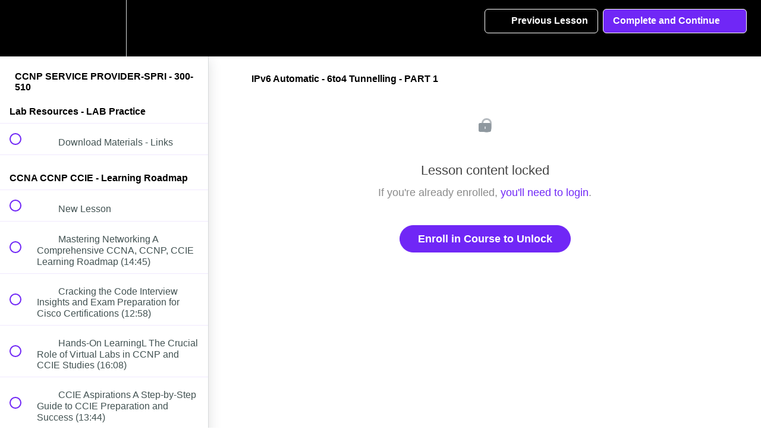

--- FILE ---
content_type: text/html; charset=utf-8
request_url: https://gns3.teachable.com/courses/1094437/lectures/23473383
body_size: 42300
content:
<!DOCTYPE html>
<html>
  <head>
    <script src="https://releases.transloadit.com/uppy/v4.18.0/uppy.min.js"></script><link rel="stylesheet" href="https://releases.transloadit.com/uppy/v4.18.0/uppy.min.css" />
    <link href='https://static-media.hotmart.com/Pne1ZWTDdtCD8UYxlCwvLMPCvpk=/32x32/https://d2vvqscadf4c1f.cloudfront.net/UIFXc8NRbeLjmjpnanFB_unnamed.png' rel='icon' type='image/png'>

<link href='https://static-media.hotmart.com/gSOMOkmpgzIByQ5Od8cV19nq2Co=/72x72/https://d2vvqscadf4c1f.cloudfront.net/UIFXc8NRbeLjmjpnanFB_unnamed.png' rel='apple-touch-icon' type='image/png'>

<link href='https://static-media.hotmart.com/VXM-Or1Xw8AZ7CZr9nbOMjeGD3w=/144x144/https://d2vvqscadf4c1f.cloudfront.net/UIFXc8NRbeLjmjpnanFB_unnamed.png' rel='apple-touch-icon' type='image/png'>

<link href='https://static-media.hotmart.com/PO0vwqvfIiEUDnQ4fRdHUp9k1AA=/320x345/https://uploads.teachablecdn.com/attachments/BL8hr9nMSRKekgml76vB_next.jpg' rel='apple-touch-startup-image' type='image/png'>

<link href='https://static-media.hotmart.com/War7w5w1pPFbmPTsXUi1F4dIEwk=/640x690/https://uploads.teachablecdn.com/attachments/BL8hr9nMSRKekgml76vB_next.jpg' rel='apple-touch-startup-image' type='image/png'>

<meta name='apple-mobile-web-app-capable' content='yes' />
<meta charset="UTF-8">
<meta name="csrf-param" content="authenticity_token" />
<meta name="csrf-token" content="s4FhAtSZ9q1o3CaFhLjfbvY3zNusIyWEQwFBBfE_dG_JVE2Sl8XlrGfik2bZDzIEKBZZg2XF1aC9J9HLbeKLQw" />
<link rel="stylesheet" href="https://fedora.teachablecdn.com/assets/bootstrap-748e653be2be27c8e709ced95eab64a05c870fcc9544b56e33dfe1a9a539317d.css" data-turbolinks-track="true" /><link href="https://teachable-themeable.learning.teachable.com/themecss/production/base.css?_=a2142d036a84&amp;brand_course_heading=%23ffffff&amp;brand_heading=%232b3636&amp;brand_homepage_heading=%23ffffff&amp;brand_navbar_fixed_text=%23ffffff&amp;brand_navbar_text=%23ffffff&amp;brand_primary=%23000000&amp;brand_secondary=%237027f6&amp;brand_text=%232b3636&amp;font=Helvetica&amp;logged_out_homepage_background_image_overlay=0.0&amp;logged_out_homepage_background_image_url=https%3A%2F%2Fuploads.teachablecdn.com%2Fattachments%2FBL8hr9nMSRKekgml76vB_next.jpg" rel="stylesheet" data-turbolinks-track="true"></link>
<title>IPv6 Automatic - 6to4 Tunnelling - PART 1 | GNS3 Academy</title>
<meta name="description" content="Implementing Cisco Service Provider Advanced Routing Solutions v1.0 (300-510)">
<link rel="canonical" href="https://gns3.teachable.com/courses/1094437/lectures/23473383">
<meta property="og:description" content="Implementing Cisco Service Provider Advanced Routing Solutions v1.0 (300-510)">
<meta property="og:image" content="https://uploads.teachablecdn.com/attachments/BthLoGymSDqRqVcv4xDh_BGP.jpg">
<meta property="og:title" content="IPv6 Automatic - 6to4 Tunnelling - PART 1">
<meta property="og:type" content="website">
<meta property="og:url" content="https://gns3.teachable.com/courses/1094437/lectures/23473383">
<meta name="twitter:card" content="summary_large_image">
<meta name="twitter:site" content="gns3">
<meta name="brand_video_player_color" content="#7027f6">
<meta name="site_title" content="GNS3 Academy">
<style>body {
    font-weight: 400;
}

.header-logo img {
    height: 60% !important;
    margin: 15% 0;
}

.navbar-link {
    font-size: 0.9em !important;
    font-weight: 700 !important;
}

#footer {
    float: left;
    width: 100%;
    background: #222;
    padding: 30px 0px;
    color: #aaa;
}

#footer a {
    color: #888;
}

@font-face {
   font-family: "eveleth-clean";
   src: url("https://assets.gns3.com/fonts/evelethcleanregular-webfont.eot?v=2.0.0");
   src: url("https://assets.gns3.com/fonts/evelethcleanregular-webfont.eot?v=2.0.0#iefix") format("embedded-opentype"),
        url("https://assets.gns3.com/fonts/evelethcleanregular-webfont.ttf?v=2.0.0") format("truetype"),
        url("https://assets.gns3.com/fonts/evelethcleanregular-webfont.woff?v=2.0.0") format("woff"),
        url("https://assets.gns3.com/fonts/evelethcleanregular-webfont.svg?v=2.0.0#Ionicons") format("svg");
   font-weight: normal;
   font-style: normal;
}
</style>
<script src='//fast.wistia.com/assets/external/E-v1.js'></script>
<script src='https://www.recaptcha.net/recaptcha/api.js' async defer></script>


      <meta name="asset_host" content="https://fedora.teachablecdn.com">
     <script>
  (function () {
    const origCreateElement = Document.prototype.createElement;
    Document.prototype.createElement = function () {
      const el = origCreateElement.apply(this, arguments);
      if (arguments[0].toLowerCase() === "video") {
        const observer = new MutationObserver(() => {
          if (
            el.src &&
            el.src.startsWith("data:video") &&
            el.autoplay &&
            el.style.display === "none"
          ) {
            el.removeAttribute("autoplay");
            el.autoplay = false;
            el.style.display = "none";
            observer.disconnect();
          }
        });
        observer.observe(el, {
          attributes: true,
          attributeFilter: ["src", "autoplay", "style"],
        });
      }
      return el;
    };
  })();
</script>
<script src="https://fedora.teachablecdn.com/packs/student-globals--1463f1f1bdf1bb9a431c.js"></script><script src="https://fedora.teachablecdn.com/packs/student-legacy--38db0977d3748059802d.js"></script><script src="https://fedora.teachablecdn.com/packs/student--e4ea9b8f25228072afe8.js"></script>

<link rel="stylesheet" href="https://code.ionicframework.com/ionicons/2.0.1/css/ionicons.min.css">
<script src="//assets.adobedtm.com/764583179334/bdf0a8605257/launch-cc098fbecb0d.min.js"></script>
<!-- start Mixpanel --><script type="text/javascript">(function(f,b){if(!b.__SV){var a,e,i,g;window.mixpanel=b;b._i=[];b.init=function(a,e,d){function f(b,h){var a=h.split(".");2==a.length&&(b=b[a[0]],h=a[1]);b[h]=function(){b.push([h].concat(Array.prototype.slice.call(arguments,0)))}}var c=b;"undefined"!==typeof d?c=b[d]=[]:d="mixpanel";c.people=c.people||[];c.toString=function(b){var a="mixpanel";"mixpanel"!==d&&(a+="."+d);b||(a+=" (stub)");return a};c.people.toString=function(){return c.toString(1)+".people (stub)"};i="disable track track_pageview track_links track_forms register register_once alias unregister identify name_tag set_config people.set people.set_once people.increment people.append people.union people.track_charge people.clear_charges people.delete_user".split(" ");
for(g=0;g<i.length;g++)f(c,i[g]);b._i.push([a,e,d])};b.__SV=1.2;a=f.createElement("script");a.type="text/javascript";a.async=!0;a.src="undefined"!==typeof MIXPANEL_CUSTOM_LIB_URL?MIXPANEL_CUSTOM_LIB_URL:"//cdn.mxpnl.com/libs/mixpanel-2-latest.min.js";e=f.getElementsByTagName("script")[0];e.parentNode.insertBefore(a,e)}})(document,window.mixpanel||[]);
mixpanel.init("9b1f72747a85ddbd9c6da370741fe1e3");</script><!-- end Mixpanel -->
<script>
  (function(i,s,o,g,r,a,m){i['GoogleAnalyticsObject']=r;i[r]=i[r]||function(){
  (i[r].q=i[r].q||[]).push(arguments)},i[r].l=1*new Date();a=s.createElement(o),
  m=s.getElementsByTagName(o)[0];a.async=1;a.src=g;m.parentNode.insertBefore(a,m)
  })(window,document,'script','//www.google-analytics.com/analytics.js','ga');

  ga('create', 'UA-61008005-1', 'auto');
  ga('send', 'pageview');

</script>
<!-- Facebook Pixel Code -->
<script>
!function(f,b,e,v,n,t,s){if(f.fbq)return;n=f.fbq=function(){n.callMethod?
n.callMethod.apply(n,arguments):n.queue.push(arguments)};if(!f._fbq)f._fbq=n;
n.push=n;n.loaded=!0;n.version='2.0';n.queue=[];t=b.createElement(e);t.async=!0;
t.src=v;s=b.getElementsByTagName(e)[0];s.parentNode.insertBefore(t,s)}(window,
document,'script','//connect.facebook.net/en_US/fbevents.js');

fbq('init', '757289154394513');
fbq('track', 'PageView');
</script>
<noscript><img height="1" width="1" style="display:none"
src="https://www.facebook.com/tr?id=757289154394513&ev=PageView&noscript=1"
/></noscript>
<!-- End Facebook Pixel Code -->
<!-- Google Code for Remarketing Tag -->
<!--------------------------------------------------
Remarketing tags may not be associated with personally identifiable information or placed on pages related to sensitive categories. See more information and instructions on how to setup the tag on: http://google.com/ads/remarketingsetup
--------------------------------------------------->
<script type="text/javascript">
/* <![CDATA[ */
var google_conversion_id = 963655717;
var google_custom_params = window.google_tag_params;
var google_remarketing_only = true;
/* ]]> */
</script>
<script type="text/javascript" src="//www.googleadservices.com/pagead/conversion.js">
</script>
<noscript>
<div style="display:inline;">
<img height="1" width="1" style="border-style:none;" alt="" src="//googleads.g.doubleclick.net/pagead/viewthroughconversion/963655717/?value=0&amp;guid=ON&amp;script=0"/>
</div>
</noscript>

<!-- Google tag (gtag.js) -->
<script async src="https://www.googletagmanager.com/gtag/js?id=G-SL8LSCXHSV"></script>
<script>
  window.dataLayer = window.dataLayer || [];
  function gtag(){dataLayer.push(arguments);}
  gtag('js', new Date());

  gtag('config', 'G-SL8LSCXHSV', {
    'user_id': '',
    'school_id': '5690',
    'school_domain': 'gns3.teachable.com'
  });
</script>

<meta id='iris-url' data-iris-url=https://eventable.internal.teachable.com />
<link href="/blog/rss" rel="alternate" title="RSS Feed" type="application/rss+xml" />
<meta http-equiv="X-UA-Compatible" content="IE=edge">
<script type="text/javascript">window.NREUM||(NREUM={});NREUM.info={"beacon":"bam.nr-data.net","errorBeacon":"bam.nr-data.net","licenseKey":"NRBR-08e3a2ada38dc55a529","applicationID":"1065060701","transactionName":"dAxdTUFZXVQEQh0JAFQXRktWRR5LCV9F","queueTime":0,"applicationTime":345,"agent":""}</script>
<script type="text/javascript">(window.NREUM||(NREUM={})).init={privacy:{cookies_enabled:true},ajax:{deny_list:["bam.nr-data.net"]},feature_flags:["soft_nav"],distributed_tracing:{enabled:true}};(window.NREUM||(NREUM={})).loader_config={agentID:"1103368432",accountID:"4102727",trustKey:"27503",xpid:"UAcHU1FRDxABVFdXBwcHUVQA",licenseKey:"NRBR-08e3a2ada38dc55a529",applicationID:"1065060701",browserID:"1103368432"};;/*! For license information please see nr-loader-spa-1.308.0.min.js.LICENSE.txt */
(()=>{var e,t,r={384:(e,t,r)=>{"use strict";r.d(t,{NT:()=>a,US:()=>u,Zm:()=>o,bQ:()=>d,dV:()=>c,pV:()=>l});var n=r(6154),i=r(1863),s=r(1910);const a={beacon:"bam.nr-data.net",errorBeacon:"bam.nr-data.net"};function o(){return n.gm.NREUM||(n.gm.NREUM={}),void 0===n.gm.newrelic&&(n.gm.newrelic=n.gm.NREUM),n.gm.NREUM}function c(){let e=o();return e.o||(e.o={ST:n.gm.setTimeout,SI:n.gm.setImmediate||n.gm.setInterval,CT:n.gm.clearTimeout,XHR:n.gm.XMLHttpRequest,REQ:n.gm.Request,EV:n.gm.Event,PR:n.gm.Promise,MO:n.gm.MutationObserver,FETCH:n.gm.fetch,WS:n.gm.WebSocket},(0,s.i)(...Object.values(e.o))),e}function d(e,t){let r=o();r.initializedAgents??={},t.initializedAt={ms:(0,i.t)(),date:new Date},r.initializedAgents[e]=t}function u(e,t){o()[e]=t}function l(){return function(){let e=o();const t=e.info||{};e.info={beacon:a.beacon,errorBeacon:a.errorBeacon,...t}}(),function(){let e=o();const t=e.init||{};e.init={...t}}(),c(),function(){let e=o();const t=e.loader_config||{};e.loader_config={...t}}(),o()}},782:(e,t,r)=>{"use strict";r.d(t,{T:()=>n});const n=r(860).K7.pageViewTiming},860:(e,t,r)=>{"use strict";r.d(t,{$J:()=>u,K7:()=>c,P3:()=>d,XX:()=>i,Yy:()=>o,df:()=>s,qY:()=>n,v4:()=>a});const n="events",i="jserrors",s="browser/blobs",a="rum",o="browser/logs",c={ajax:"ajax",genericEvents:"generic_events",jserrors:i,logging:"logging",metrics:"metrics",pageAction:"page_action",pageViewEvent:"page_view_event",pageViewTiming:"page_view_timing",sessionReplay:"session_replay",sessionTrace:"session_trace",softNav:"soft_navigations",spa:"spa"},d={[c.pageViewEvent]:1,[c.pageViewTiming]:2,[c.metrics]:3,[c.jserrors]:4,[c.spa]:5,[c.ajax]:6,[c.sessionTrace]:7,[c.softNav]:8,[c.sessionReplay]:9,[c.logging]:10,[c.genericEvents]:11},u={[c.pageViewEvent]:a,[c.pageViewTiming]:n,[c.ajax]:n,[c.spa]:n,[c.softNav]:n,[c.metrics]:i,[c.jserrors]:i,[c.sessionTrace]:s,[c.sessionReplay]:s,[c.logging]:o,[c.genericEvents]:"ins"}},944:(e,t,r)=>{"use strict";r.d(t,{R:()=>i});var n=r(3241);function i(e,t){"function"==typeof console.debug&&(console.debug("New Relic Warning: https://github.com/newrelic/newrelic-browser-agent/blob/main/docs/warning-codes.md#".concat(e),t),(0,n.W)({agentIdentifier:null,drained:null,type:"data",name:"warn",feature:"warn",data:{code:e,secondary:t}}))}},993:(e,t,r)=>{"use strict";r.d(t,{A$:()=>s,ET:()=>a,TZ:()=>o,p_:()=>i});var n=r(860);const i={ERROR:"ERROR",WARN:"WARN",INFO:"INFO",DEBUG:"DEBUG",TRACE:"TRACE"},s={OFF:0,ERROR:1,WARN:2,INFO:3,DEBUG:4,TRACE:5},a="log",o=n.K7.logging},1541:(e,t,r)=>{"use strict";r.d(t,{U:()=>i,f:()=>n});const n={MFE:"MFE",BA:"BA"};function i(e,t){if(2!==t?.harvestEndpointVersion)return{};const r=t.agentRef.runtime.appMetadata.agents[0].entityGuid;return e?{"source.id":e.id,"source.name":e.name,"source.type":e.type,"parent.id":e.parent?.id||r,"parent.type":e.parent?.type||n.BA}:{"entity.guid":r,appId:t.agentRef.info.applicationID}}},1687:(e,t,r)=>{"use strict";r.d(t,{Ak:()=>d,Ze:()=>h,x3:()=>u});var n=r(3241),i=r(7836),s=r(3606),a=r(860),o=r(2646);const c={};function d(e,t){const r={staged:!1,priority:a.P3[t]||0};l(e),c[e].get(t)||c[e].set(t,r)}function u(e,t){e&&c[e]&&(c[e].get(t)&&c[e].delete(t),p(e,t,!1),c[e].size&&f(e))}function l(e){if(!e)throw new Error("agentIdentifier required");c[e]||(c[e]=new Map)}function h(e="",t="feature",r=!1){if(l(e),!e||!c[e].get(t)||r)return p(e,t);c[e].get(t).staged=!0,f(e)}function f(e){const t=Array.from(c[e]);t.every(([e,t])=>t.staged)&&(t.sort((e,t)=>e[1].priority-t[1].priority),t.forEach(([t])=>{c[e].delete(t),p(e,t)}))}function p(e,t,r=!0){const a=e?i.ee.get(e):i.ee,c=s.i.handlers;if(!a.aborted&&a.backlog&&c){if((0,n.W)({agentIdentifier:e,type:"lifecycle",name:"drain",feature:t}),r){const e=a.backlog[t],r=c[t];if(r){for(let t=0;e&&t<e.length;++t)g(e[t],r);Object.entries(r).forEach(([e,t])=>{Object.values(t||{}).forEach(t=>{t[0]?.on&&t[0]?.context()instanceof o.y&&t[0].on(e,t[1])})})}}a.isolatedBacklog||delete c[t],a.backlog[t]=null,a.emit("drain-"+t,[])}}function g(e,t){var r=e[1];Object.values(t[r]||{}).forEach(t=>{var r=e[0];if(t[0]===r){var n=t[1],i=e[3],s=e[2];n.apply(i,s)}})}},1738:(e,t,r)=>{"use strict";r.d(t,{U:()=>f,Y:()=>h});var n=r(3241),i=r(9908),s=r(1863),a=r(944),o=r(5701),c=r(3969),d=r(8362),u=r(860),l=r(4261);function h(e,t,r,s){const h=s||r;!h||h[e]&&h[e]!==d.d.prototype[e]||(h[e]=function(){(0,i.p)(c.xV,["API/"+e+"/called"],void 0,u.K7.metrics,r.ee),(0,n.W)({agentIdentifier:r.agentIdentifier,drained:!!o.B?.[r.agentIdentifier],type:"data",name:"api",feature:l.Pl+e,data:{}});try{return t.apply(this,arguments)}catch(e){(0,a.R)(23,e)}})}function f(e,t,r,n,a){const o=e.info;null===r?delete o.jsAttributes[t]:o.jsAttributes[t]=r,(a||null===r)&&(0,i.p)(l.Pl+n,[(0,s.t)(),t,r],void 0,"session",e.ee)}},1741:(e,t,r)=>{"use strict";r.d(t,{W:()=>s});var n=r(944),i=r(4261);class s{#e(e,...t){if(this[e]!==s.prototype[e])return this[e](...t);(0,n.R)(35,e)}addPageAction(e,t){return this.#e(i.hG,e,t)}register(e){return this.#e(i.eY,e)}recordCustomEvent(e,t){return this.#e(i.fF,e,t)}setPageViewName(e,t){return this.#e(i.Fw,e,t)}setCustomAttribute(e,t,r){return this.#e(i.cD,e,t,r)}noticeError(e,t){return this.#e(i.o5,e,t)}setUserId(e,t=!1){return this.#e(i.Dl,e,t)}setApplicationVersion(e){return this.#e(i.nb,e)}setErrorHandler(e){return this.#e(i.bt,e)}addRelease(e,t){return this.#e(i.k6,e,t)}log(e,t){return this.#e(i.$9,e,t)}start(){return this.#e(i.d3)}finished(e){return this.#e(i.BL,e)}recordReplay(){return this.#e(i.CH)}pauseReplay(){return this.#e(i.Tb)}addToTrace(e){return this.#e(i.U2,e)}setCurrentRouteName(e){return this.#e(i.PA,e)}interaction(e){return this.#e(i.dT,e)}wrapLogger(e,t,r){return this.#e(i.Wb,e,t,r)}measure(e,t){return this.#e(i.V1,e,t)}consent(e){return this.#e(i.Pv,e)}}},1863:(e,t,r)=>{"use strict";function n(){return Math.floor(performance.now())}r.d(t,{t:()=>n})},1910:(e,t,r)=>{"use strict";r.d(t,{i:()=>s});var n=r(944);const i=new Map;function s(...e){return e.every(e=>{if(i.has(e))return i.get(e);const t="function"==typeof e?e.toString():"",r=t.includes("[native code]"),s=t.includes("nrWrapper");return r||s||(0,n.R)(64,e?.name||t),i.set(e,r),r})}},2555:(e,t,r)=>{"use strict";r.d(t,{D:()=>o,f:()=>a});var n=r(384),i=r(8122);const s={beacon:n.NT.beacon,errorBeacon:n.NT.errorBeacon,licenseKey:void 0,applicationID:void 0,sa:void 0,queueTime:void 0,applicationTime:void 0,ttGuid:void 0,user:void 0,account:void 0,product:void 0,extra:void 0,jsAttributes:{},userAttributes:void 0,atts:void 0,transactionName:void 0,tNamePlain:void 0};function a(e){try{return!!e.licenseKey&&!!e.errorBeacon&&!!e.applicationID}catch(e){return!1}}const o=e=>(0,i.a)(e,s)},2614:(e,t,r)=>{"use strict";r.d(t,{BB:()=>a,H3:()=>n,g:()=>d,iL:()=>c,tS:()=>o,uh:()=>i,wk:()=>s});const n="NRBA",i="SESSION",s=144e5,a=18e5,o={STARTED:"session-started",PAUSE:"session-pause",RESET:"session-reset",RESUME:"session-resume",UPDATE:"session-update"},c={SAME_TAB:"same-tab",CROSS_TAB:"cross-tab"},d={OFF:0,FULL:1,ERROR:2}},2646:(e,t,r)=>{"use strict";r.d(t,{y:()=>n});class n{constructor(e){this.contextId=e}}},2843:(e,t,r)=>{"use strict";r.d(t,{G:()=>s,u:()=>i});var n=r(3878);function i(e,t=!1,r,i){(0,n.DD)("visibilitychange",function(){if(t)return void("hidden"===document.visibilityState&&e());e(document.visibilityState)},r,i)}function s(e,t,r){(0,n.sp)("pagehide",e,t,r)}},3241:(e,t,r)=>{"use strict";r.d(t,{W:()=>s});var n=r(6154);const i="newrelic";function s(e={}){try{n.gm.dispatchEvent(new CustomEvent(i,{detail:e}))}catch(e){}}},3304:(e,t,r)=>{"use strict";r.d(t,{A:()=>s});var n=r(7836);const i=()=>{const e=new WeakSet;return(t,r)=>{if("object"==typeof r&&null!==r){if(e.has(r))return;e.add(r)}return r}};function s(e){try{return JSON.stringify(e,i())??""}catch(e){try{n.ee.emit("internal-error",[e])}catch(e){}return""}}},3333:(e,t,r)=>{"use strict";r.d(t,{$v:()=>u,TZ:()=>n,Xh:()=>c,Zp:()=>i,kd:()=>d,mq:()=>o,nf:()=>a,qN:()=>s});const n=r(860).K7.genericEvents,i=["auxclick","click","copy","keydown","paste","scrollend"],s=["focus","blur"],a=4,o=1e3,c=2e3,d=["PageAction","UserAction","BrowserPerformance"],u={RESOURCES:"experimental.resources",REGISTER:"register"}},3434:(e,t,r)=>{"use strict";r.d(t,{Jt:()=>s,YM:()=>d});var n=r(7836),i=r(5607);const s="nr@original:".concat(i.W),a=50;var o=Object.prototype.hasOwnProperty,c=!1;function d(e,t){return e||(e=n.ee),r.inPlace=function(e,t,n,i,s){n||(n="");const a="-"===n.charAt(0);for(let o=0;o<t.length;o++){const c=t[o],d=e[c];l(d)||(e[c]=r(d,a?c+n:n,i,c,s))}},r.flag=s,r;function r(t,r,n,c,d){return l(t)?t:(r||(r=""),nrWrapper[s]=t,function(e,t,r){if(Object.defineProperty&&Object.keys)try{return Object.keys(e).forEach(function(r){Object.defineProperty(t,r,{get:function(){return e[r]},set:function(t){return e[r]=t,t}})}),t}catch(e){u([e],r)}for(var n in e)o.call(e,n)&&(t[n]=e[n])}(t,nrWrapper,e),nrWrapper);function nrWrapper(){var s,o,l,h;let f;try{o=this,s=[...arguments],l="function"==typeof n?n(s,o):n||{}}catch(t){u([t,"",[s,o,c],l],e)}i(r+"start",[s,o,c],l,d);const p=performance.now();let g;try{return h=t.apply(o,s),g=performance.now(),h}catch(e){throw g=performance.now(),i(r+"err",[s,o,e],l,d),f=e,f}finally{const e=g-p,t={start:p,end:g,duration:e,isLongTask:e>=a,methodName:c,thrownError:f};t.isLongTask&&i("long-task",[t,o],l,d),i(r+"end",[s,o,h],l,d)}}}function i(r,n,i,s){if(!c||t){var a=c;c=!0;try{e.emit(r,n,i,t,s)}catch(t){u([t,r,n,i],e)}c=a}}}function u(e,t){t||(t=n.ee);try{t.emit("internal-error",e)}catch(e){}}function l(e){return!(e&&"function"==typeof e&&e.apply&&!e[s])}},3606:(e,t,r)=>{"use strict";r.d(t,{i:()=>s});var n=r(9908);s.on=a;var i=s.handlers={};function s(e,t,r,s){a(s||n.d,i,e,t,r)}function a(e,t,r,i,s){s||(s="feature"),e||(e=n.d);var a=t[s]=t[s]||{};(a[r]=a[r]||[]).push([e,i])}},3738:(e,t,r)=>{"use strict";r.d(t,{He:()=>i,Kp:()=>o,Lc:()=>d,Rz:()=>u,TZ:()=>n,bD:()=>s,d3:()=>a,jx:()=>l,sl:()=>h,uP:()=>c});const n=r(860).K7.sessionTrace,i="bstResource",s="resource",a="-start",o="-end",c="fn"+a,d="fn"+o,u="pushState",l=1e3,h=3e4},3785:(e,t,r)=>{"use strict";r.d(t,{R:()=>c,b:()=>d});var n=r(9908),i=r(1863),s=r(860),a=r(3969),o=r(993);function c(e,t,r={},c=o.p_.INFO,d=!0,u,l=(0,i.t)()){(0,n.p)(a.xV,["API/logging/".concat(c.toLowerCase(),"/called")],void 0,s.K7.metrics,e),(0,n.p)(o.ET,[l,t,r,c,d,u],void 0,s.K7.logging,e)}function d(e){return"string"==typeof e&&Object.values(o.p_).some(t=>t===e.toUpperCase().trim())}},3878:(e,t,r)=>{"use strict";function n(e,t){return{capture:e,passive:!1,signal:t}}function i(e,t,r=!1,i){window.addEventListener(e,t,n(r,i))}function s(e,t,r=!1,i){document.addEventListener(e,t,n(r,i))}r.d(t,{DD:()=>s,jT:()=>n,sp:()=>i})},3962:(e,t,r)=>{"use strict";r.d(t,{AM:()=>a,O2:()=>l,OV:()=>s,Qu:()=>h,TZ:()=>c,ih:()=>f,pP:()=>o,t1:()=>u,tC:()=>i,wD:()=>d});var n=r(860);const i=["click","keydown","submit"],s="popstate",a="api",o="initialPageLoad",c=n.K7.softNav,d=5e3,u=500,l={INITIAL_PAGE_LOAD:"",ROUTE_CHANGE:1,UNSPECIFIED:2},h={INTERACTION:1,AJAX:2,CUSTOM_END:3,CUSTOM_TRACER:4},f={IP:"in progress",PF:"pending finish",FIN:"finished",CAN:"cancelled"}},3969:(e,t,r)=>{"use strict";r.d(t,{TZ:()=>n,XG:()=>o,rs:()=>i,xV:()=>a,z_:()=>s});const n=r(860).K7.metrics,i="sm",s="cm",a="storeSupportabilityMetrics",o="storeEventMetrics"},4234:(e,t,r)=>{"use strict";r.d(t,{W:()=>s});var n=r(7836),i=r(1687);class s{constructor(e,t){this.agentIdentifier=e,this.ee=n.ee.get(e),this.featureName=t,this.blocked=!1}deregisterDrain(){(0,i.x3)(this.agentIdentifier,this.featureName)}}},4261:(e,t,r)=>{"use strict";r.d(t,{$9:()=>u,BL:()=>c,CH:()=>p,Dl:()=>R,Fw:()=>w,PA:()=>v,Pl:()=>n,Pv:()=>A,Tb:()=>h,U2:()=>a,V1:()=>E,Wb:()=>T,bt:()=>y,cD:()=>b,d3:()=>x,dT:()=>d,eY:()=>g,fF:()=>f,hG:()=>s,hw:()=>i,k6:()=>o,nb:()=>m,o5:()=>l});const n="api-",i=n+"ixn-",s="addPageAction",a="addToTrace",o="addRelease",c="finished",d="interaction",u="log",l="noticeError",h="pauseReplay",f="recordCustomEvent",p="recordReplay",g="register",m="setApplicationVersion",v="setCurrentRouteName",b="setCustomAttribute",y="setErrorHandler",w="setPageViewName",R="setUserId",x="start",T="wrapLogger",E="measure",A="consent"},5205:(e,t,r)=>{"use strict";r.d(t,{j:()=>S});var n=r(384),i=r(1741);var s=r(2555),a=r(3333);const o=e=>{if(!e||"string"!=typeof e)return!1;try{document.createDocumentFragment().querySelector(e)}catch{return!1}return!0};var c=r(2614),d=r(944),u=r(8122);const l="[data-nr-mask]",h=e=>(0,u.a)(e,(()=>{const e={feature_flags:[],experimental:{allow_registered_children:!1,resources:!1},mask_selector:"*",block_selector:"[data-nr-block]",mask_input_options:{color:!1,date:!1,"datetime-local":!1,email:!1,month:!1,number:!1,range:!1,search:!1,tel:!1,text:!1,time:!1,url:!1,week:!1,textarea:!1,select:!1,password:!0}};return{ajax:{deny_list:void 0,block_internal:!0,enabled:!0,autoStart:!0},api:{get allow_registered_children(){return e.feature_flags.includes(a.$v.REGISTER)||e.experimental.allow_registered_children},set allow_registered_children(t){e.experimental.allow_registered_children=t},duplicate_registered_data:!1},browser_consent_mode:{enabled:!1},distributed_tracing:{enabled:void 0,exclude_newrelic_header:void 0,cors_use_newrelic_header:void 0,cors_use_tracecontext_headers:void 0,allowed_origins:void 0},get feature_flags(){return e.feature_flags},set feature_flags(t){e.feature_flags=t},generic_events:{enabled:!0,autoStart:!0},harvest:{interval:30},jserrors:{enabled:!0,autoStart:!0},logging:{enabled:!0,autoStart:!0},metrics:{enabled:!0,autoStart:!0},obfuscate:void 0,page_action:{enabled:!0},page_view_event:{enabled:!0,autoStart:!0},page_view_timing:{enabled:!0,autoStart:!0},performance:{capture_marks:!1,capture_measures:!1,capture_detail:!0,resources:{get enabled(){return e.feature_flags.includes(a.$v.RESOURCES)||e.experimental.resources},set enabled(t){e.experimental.resources=t},asset_types:[],first_party_domains:[],ignore_newrelic:!0}},privacy:{cookies_enabled:!0},proxy:{assets:void 0,beacon:void 0},session:{expiresMs:c.wk,inactiveMs:c.BB},session_replay:{autoStart:!0,enabled:!1,preload:!1,sampling_rate:10,error_sampling_rate:100,collect_fonts:!1,inline_images:!1,fix_stylesheets:!0,mask_all_inputs:!0,get mask_text_selector(){return e.mask_selector},set mask_text_selector(t){o(t)?e.mask_selector="".concat(t,",").concat(l):""===t||null===t?e.mask_selector=l:(0,d.R)(5,t)},get block_class(){return"nr-block"},get ignore_class(){return"nr-ignore"},get mask_text_class(){return"nr-mask"},get block_selector(){return e.block_selector},set block_selector(t){o(t)?e.block_selector+=",".concat(t):""!==t&&(0,d.R)(6,t)},get mask_input_options(){return e.mask_input_options},set mask_input_options(t){t&&"object"==typeof t?e.mask_input_options={...t,password:!0}:(0,d.R)(7,t)}},session_trace:{enabled:!0,autoStart:!0},soft_navigations:{enabled:!0,autoStart:!0},spa:{enabled:!0,autoStart:!0},ssl:void 0,user_actions:{enabled:!0,elementAttributes:["id","className","tagName","type"]}}})());var f=r(6154),p=r(9324);let g=0;const m={buildEnv:p.F3,distMethod:p.Xs,version:p.xv,originTime:f.WN},v={consented:!1},b={appMetadata:{},get consented(){return this.session?.state?.consent||v.consented},set consented(e){v.consented=e},customTransaction:void 0,denyList:void 0,disabled:!1,harvester:void 0,isolatedBacklog:!1,isRecording:!1,loaderType:void 0,maxBytes:3e4,obfuscator:void 0,onerror:void 0,ptid:void 0,releaseIds:{},session:void 0,timeKeeper:void 0,registeredEntities:[],jsAttributesMetadata:{bytes:0},get harvestCount(){return++g}},y=e=>{const t=(0,u.a)(e,b),r=Object.keys(m).reduce((e,t)=>(e[t]={value:m[t],writable:!1,configurable:!0,enumerable:!0},e),{});return Object.defineProperties(t,r)};var w=r(5701);const R=e=>{const t=e.startsWith("http");e+="/",r.p=t?e:"https://"+e};var x=r(7836),T=r(3241);const E={accountID:void 0,trustKey:void 0,agentID:void 0,licenseKey:void 0,applicationID:void 0,xpid:void 0},A=e=>(0,u.a)(e,E),_=new Set;function S(e,t={},r,a){let{init:o,info:c,loader_config:d,runtime:u={},exposed:l=!0}=t;if(!c){const e=(0,n.pV)();o=e.init,c=e.info,d=e.loader_config}e.init=h(o||{}),e.loader_config=A(d||{}),c.jsAttributes??={},f.bv&&(c.jsAttributes.isWorker=!0),e.info=(0,s.D)(c);const p=e.init,g=[c.beacon,c.errorBeacon];_.has(e.agentIdentifier)||(p.proxy.assets&&(R(p.proxy.assets),g.push(p.proxy.assets)),p.proxy.beacon&&g.push(p.proxy.beacon),e.beacons=[...g],function(e){const t=(0,n.pV)();Object.getOwnPropertyNames(i.W.prototype).forEach(r=>{const n=i.W.prototype[r];if("function"!=typeof n||"constructor"===n)return;let s=t[r];e[r]&&!1!==e.exposed&&"micro-agent"!==e.runtime?.loaderType&&(t[r]=(...t)=>{const n=e[r](...t);return s?s(...t):n})})}(e),(0,n.US)("activatedFeatures",w.B)),u.denyList=[...p.ajax.deny_list||[],...p.ajax.block_internal?g:[]],u.ptid=e.agentIdentifier,u.loaderType=r,e.runtime=y(u),_.has(e.agentIdentifier)||(e.ee=x.ee.get(e.agentIdentifier),e.exposed=l,(0,T.W)({agentIdentifier:e.agentIdentifier,drained:!!w.B?.[e.agentIdentifier],type:"lifecycle",name:"initialize",feature:void 0,data:e.config})),_.add(e.agentIdentifier)}},5270:(e,t,r)=>{"use strict";r.d(t,{Aw:()=>a,SR:()=>s,rF:()=>o});var n=r(384),i=r(7767);function s(e){return!!(0,n.dV)().o.MO&&(0,i.V)(e)&&!0===e?.session_trace.enabled}function a(e){return!0===e?.session_replay.preload&&s(e)}function o(e,t){try{if("string"==typeof t?.type){if("password"===t.type.toLowerCase())return"*".repeat(e?.length||0);if(void 0!==t?.dataset?.nrUnmask||t?.classList?.contains("nr-unmask"))return e}}catch(e){}return"string"==typeof e?e.replace(/[\S]/g,"*"):"*".repeat(e?.length||0)}},5289:(e,t,r)=>{"use strict";r.d(t,{GG:()=>a,Qr:()=>c,sB:()=>o});var n=r(3878),i=r(6389);function s(){return"undefined"==typeof document||"complete"===document.readyState}function a(e,t){if(s())return e();const r=(0,i.J)(e),a=setInterval(()=>{s()&&(clearInterval(a),r())},500);(0,n.sp)("load",r,t)}function o(e){if(s())return e();(0,n.DD)("DOMContentLoaded",e)}function c(e){if(s())return e();(0,n.sp)("popstate",e)}},5607:(e,t,r)=>{"use strict";r.d(t,{W:()=>n});const n=(0,r(9566).bz)()},5701:(e,t,r)=>{"use strict";r.d(t,{B:()=>s,t:()=>a});var n=r(3241);const i=new Set,s={};function a(e,t){const r=t.agentIdentifier;s[r]??={},e&&"object"==typeof e&&(i.has(r)||(t.ee.emit("rumresp",[e]),s[r]=e,i.add(r),(0,n.W)({agentIdentifier:r,loaded:!0,drained:!0,type:"lifecycle",name:"load",feature:void 0,data:e})))}},6154:(e,t,r)=>{"use strict";r.d(t,{OF:()=>d,RI:()=>i,WN:()=>h,bv:()=>s,eN:()=>f,gm:()=>a,lR:()=>l,m:()=>c,mw:()=>o,sb:()=>u});var n=r(1863);const i="undefined"!=typeof window&&!!window.document,s="undefined"!=typeof WorkerGlobalScope&&("undefined"!=typeof self&&self instanceof WorkerGlobalScope&&self.navigator instanceof WorkerNavigator||"undefined"!=typeof globalThis&&globalThis instanceof WorkerGlobalScope&&globalThis.navigator instanceof WorkerNavigator),a=i?window:"undefined"!=typeof WorkerGlobalScope&&("undefined"!=typeof self&&self instanceof WorkerGlobalScope&&self||"undefined"!=typeof globalThis&&globalThis instanceof WorkerGlobalScope&&globalThis),o=Boolean("hidden"===a?.document?.visibilityState),c=""+a?.location,d=/iPad|iPhone|iPod/.test(a.navigator?.userAgent),u=d&&"undefined"==typeof SharedWorker,l=(()=>{const e=a.navigator?.userAgent?.match(/Firefox[/\s](\d+\.\d+)/);return Array.isArray(e)&&e.length>=2?+e[1]:0})(),h=Date.now()-(0,n.t)(),f=()=>"undefined"!=typeof PerformanceNavigationTiming&&a?.performance?.getEntriesByType("navigation")?.[0]?.responseStart},6344:(e,t,r)=>{"use strict";r.d(t,{BB:()=>u,Qb:()=>l,TZ:()=>i,Ug:()=>a,Vh:()=>s,_s:()=>o,bc:()=>d,yP:()=>c});var n=r(2614);const i=r(860).K7.sessionReplay,s="errorDuringReplay",a=.12,o={DomContentLoaded:0,Load:1,FullSnapshot:2,IncrementalSnapshot:3,Meta:4,Custom:5},c={[n.g.ERROR]:15e3,[n.g.FULL]:3e5,[n.g.OFF]:0},d={RESET:{message:"Session was reset",sm:"Reset"},IMPORT:{message:"Recorder failed to import",sm:"Import"},TOO_MANY:{message:"429: Too Many Requests",sm:"Too-Many"},TOO_BIG:{message:"Payload was too large",sm:"Too-Big"},CROSS_TAB:{message:"Session Entity was set to OFF on another tab",sm:"Cross-Tab"},ENTITLEMENTS:{message:"Session Replay is not allowed and will not be started",sm:"Entitlement"}},u=5e3,l={API:"api",RESUME:"resume",SWITCH_TO_FULL:"switchToFull",INITIALIZE:"initialize",PRELOAD:"preload"}},6389:(e,t,r)=>{"use strict";function n(e,t=500,r={}){const n=r?.leading||!1;let i;return(...r)=>{n&&void 0===i&&(e.apply(this,r),i=setTimeout(()=>{i=clearTimeout(i)},t)),n||(clearTimeout(i),i=setTimeout(()=>{e.apply(this,r)},t))}}function i(e){let t=!1;return(...r)=>{t||(t=!0,e.apply(this,r))}}r.d(t,{J:()=>i,s:()=>n})},6630:(e,t,r)=>{"use strict";r.d(t,{T:()=>n});const n=r(860).K7.pageViewEvent},6774:(e,t,r)=>{"use strict";r.d(t,{T:()=>n});const n=r(860).K7.jserrors},7295:(e,t,r)=>{"use strict";r.d(t,{Xv:()=>a,gX:()=>i,iW:()=>s});var n=[];function i(e){if(!e||s(e))return!1;if(0===n.length)return!0;if("*"===n[0].hostname)return!1;for(var t=0;t<n.length;t++){var r=n[t];if(r.hostname.test(e.hostname)&&r.pathname.test(e.pathname))return!1}return!0}function s(e){return void 0===e.hostname}function a(e){if(n=[],e&&e.length)for(var t=0;t<e.length;t++){let r=e[t];if(!r)continue;if("*"===r)return void(n=[{hostname:"*"}]);0===r.indexOf("http://")?r=r.substring(7):0===r.indexOf("https://")&&(r=r.substring(8));const i=r.indexOf("/");let s,a;i>0?(s=r.substring(0,i),a=r.substring(i)):(s=r,a="*");let[c]=s.split(":");n.push({hostname:o(c),pathname:o(a,!0)})}}function o(e,t=!1){const r=e.replace(/[.+?^${}()|[\]\\]/g,e=>"\\"+e).replace(/\*/g,".*?");return new RegExp((t?"^":"")+r+"$")}},7485:(e,t,r)=>{"use strict";r.d(t,{D:()=>i});var n=r(6154);function i(e){if(0===(e||"").indexOf("data:"))return{protocol:"data"};try{const t=new URL(e,location.href),r={port:t.port,hostname:t.hostname,pathname:t.pathname,search:t.search,protocol:t.protocol.slice(0,t.protocol.indexOf(":")),sameOrigin:t.protocol===n.gm?.location?.protocol&&t.host===n.gm?.location?.host};return r.port&&""!==r.port||("http:"===t.protocol&&(r.port="80"),"https:"===t.protocol&&(r.port="443")),r.pathname&&""!==r.pathname?r.pathname.startsWith("/")||(r.pathname="/".concat(r.pathname)):r.pathname="/",r}catch(e){return{}}}},7699:(e,t,r)=>{"use strict";r.d(t,{It:()=>s,KC:()=>o,No:()=>i,qh:()=>a});var n=r(860);const i=16e3,s=1e6,a="SESSION_ERROR",o={[n.K7.logging]:!0,[n.K7.genericEvents]:!1,[n.K7.jserrors]:!1,[n.K7.ajax]:!1}},7767:(e,t,r)=>{"use strict";r.d(t,{V:()=>i});var n=r(6154);const i=e=>n.RI&&!0===e?.privacy.cookies_enabled},7836:(e,t,r)=>{"use strict";r.d(t,{P:()=>o,ee:()=>c});var n=r(384),i=r(8990),s=r(2646),a=r(5607);const o="nr@context:".concat(a.W),c=function e(t,r){var n={},a={},u={},l=!1;try{l=16===r.length&&d.initializedAgents?.[r]?.runtime.isolatedBacklog}catch(e){}var h={on:p,addEventListener:p,removeEventListener:function(e,t){var r=n[e];if(!r)return;for(var i=0;i<r.length;i++)r[i]===t&&r.splice(i,1)},emit:function(e,r,n,i,s){!1!==s&&(s=!0);if(c.aborted&&!i)return;t&&s&&t.emit(e,r,n);var o=f(n);g(e).forEach(e=>{e.apply(o,r)});var d=v()[a[e]];d&&d.push([h,e,r,o]);return o},get:m,listeners:g,context:f,buffer:function(e,t){const r=v();if(t=t||"feature",h.aborted)return;Object.entries(e||{}).forEach(([e,n])=>{a[n]=t,t in r||(r[t]=[])})},abort:function(){h._aborted=!0,Object.keys(h.backlog).forEach(e=>{delete h.backlog[e]})},isBuffering:function(e){return!!v()[a[e]]},debugId:r,backlog:l?{}:t&&"object"==typeof t.backlog?t.backlog:{},isolatedBacklog:l};return Object.defineProperty(h,"aborted",{get:()=>{let e=h._aborted||!1;return e||(t&&(e=t.aborted),e)}}),h;function f(e){return e&&e instanceof s.y?e:e?(0,i.I)(e,o,()=>new s.y(o)):new s.y(o)}function p(e,t){n[e]=g(e).concat(t)}function g(e){return n[e]||[]}function m(t){return u[t]=u[t]||e(h,t)}function v(){return h.backlog}}(void 0,"globalEE"),d=(0,n.Zm)();d.ee||(d.ee=c)},8122:(e,t,r)=>{"use strict";r.d(t,{a:()=>i});var n=r(944);function i(e,t){try{if(!e||"object"!=typeof e)return(0,n.R)(3);if(!t||"object"!=typeof t)return(0,n.R)(4);const r=Object.create(Object.getPrototypeOf(t),Object.getOwnPropertyDescriptors(t)),s=0===Object.keys(r).length?e:r;for(let a in s)if(void 0!==e[a])try{if(null===e[a]){r[a]=null;continue}Array.isArray(e[a])&&Array.isArray(t[a])?r[a]=Array.from(new Set([...e[a],...t[a]])):"object"==typeof e[a]&&"object"==typeof t[a]?r[a]=i(e[a],t[a]):r[a]=e[a]}catch(e){r[a]||(0,n.R)(1,e)}return r}catch(e){(0,n.R)(2,e)}}},8139:(e,t,r)=>{"use strict";r.d(t,{u:()=>h});var n=r(7836),i=r(3434),s=r(8990),a=r(6154);const o={},c=a.gm.XMLHttpRequest,d="addEventListener",u="removeEventListener",l="nr@wrapped:".concat(n.P);function h(e){var t=function(e){return(e||n.ee).get("events")}(e);if(o[t.debugId]++)return t;o[t.debugId]=1;var r=(0,i.YM)(t,!0);function h(e){r.inPlace(e,[d,u],"-",p)}function p(e,t){return e[1]}return"getPrototypeOf"in Object&&(a.RI&&f(document,h),c&&f(c.prototype,h),f(a.gm,h)),t.on(d+"-start",function(e,t){var n=e[1];if(null!==n&&("function"==typeof n||"object"==typeof n)&&"newrelic"!==e[0]){var i=(0,s.I)(n,l,function(){var e={object:function(){if("function"!=typeof n.handleEvent)return;return n.handleEvent.apply(n,arguments)},function:n}[typeof n];return e?r(e,"fn-",null,e.name||"anonymous"):n});this.wrapped=e[1]=i}}),t.on(u+"-start",function(e){e[1]=this.wrapped||e[1]}),t}function f(e,t,...r){let n=e;for(;"object"==typeof n&&!Object.prototype.hasOwnProperty.call(n,d);)n=Object.getPrototypeOf(n);n&&t(n,...r)}},8362:(e,t,r)=>{"use strict";r.d(t,{d:()=>s});var n=r(9566),i=r(1741);class s extends i.W{agentIdentifier=(0,n.LA)(16)}},8374:(e,t,r)=>{r.nc=(()=>{try{return document?.currentScript?.nonce}catch(e){}return""})()},8990:(e,t,r)=>{"use strict";r.d(t,{I:()=>i});var n=Object.prototype.hasOwnProperty;function i(e,t,r){if(n.call(e,t))return e[t];var i=r();if(Object.defineProperty&&Object.keys)try{return Object.defineProperty(e,t,{value:i,writable:!0,enumerable:!1}),i}catch(e){}return e[t]=i,i}},9119:(e,t,r)=>{"use strict";r.d(t,{L:()=>s});var n=/([^?#]*)[^#]*(#[^?]*|$).*/,i=/([^?#]*)().*/;function s(e,t){return e?e.replace(t?n:i,"$1$2"):e}},9300:(e,t,r)=>{"use strict";r.d(t,{T:()=>n});const n=r(860).K7.ajax},9324:(e,t,r)=>{"use strict";r.d(t,{AJ:()=>a,F3:()=>i,Xs:()=>s,Yq:()=>o,xv:()=>n});const n="1.308.0",i="PROD",s="CDN",a="@newrelic/rrweb",o="1.0.1"},9566:(e,t,r)=>{"use strict";r.d(t,{LA:()=>o,ZF:()=>c,bz:()=>a,el:()=>d});var n=r(6154);const i="xxxxxxxx-xxxx-4xxx-yxxx-xxxxxxxxxxxx";function s(e,t){return e?15&e[t]:16*Math.random()|0}function a(){const e=n.gm?.crypto||n.gm?.msCrypto;let t,r=0;return e&&e.getRandomValues&&(t=e.getRandomValues(new Uint8Array(30))),i.split("").map(e=>"x"===e?s(t,r++).toString(16):"y"===e?(3&s()|8).toString(16):e).join("")}function o(e){const t=n.gm?.crypto||n.gm?.msCrypto;let r,i=0;t&&t.getRandomValues&&(r=t.getRandomValues(new Uint8Array(e)));const a=[];for(var o=0;o<e;o++)a.push(s(r,i++).toString(16));return a.join("")}function c(){return o(16)}function d(){return o(32)}},9908:(e,t,r)=>{"use strict";r.d(t,{d:()=>n,p:()=>i});var n=r(7836).ee.get("handle");function i(e,t,r,i,s){s?(s.buffer([e],i),s.emit(e,t,r)):(n.buffer([e],i),n.emit(e,t,r))}}},n={};function i(e){var t=n[e];if(void 0!==t)return t.exports;var s=n[e]={exports:{}};return r[e](s,s.exports,i),s.exports}i.m=r,i.d=(e,t)=>{for(var r in t)i.o(t,r)&&!i.o(e,r)&&Object.defineProperty(e,r,{enumerable:!0,get:t[r]})},i.f={},i.e=e=>Promise.all(Object.keys(i.f).reduce((t,r)=>(i.f[r](e,t),t),[])),i.u=e=>({212:"nr-spa-compressor",249:"nr-spa-recorder",478:"nr-spa"}[e]+"-1.308.0.min.js"),i.o=(e,t)=>Object.prototype.hasOwnProperty.call(e,t),e={},t="NRBA-1.308.0.PROD:",i.l=(r,n,s,a)=>{if(e[r])e[r].push(n);else{var o,c;if(void 0!==s)for(var d=document.getElementsByTagName("script"),u=0;u<d.length;u++){var l=d[u];if(l.getAttribute("src")==r||l.getAttribute("data-webpack")==t+s){o=l;break}}if(!o){c=!0;var h={478:"sha512-RSfSVnmHk59T/uIPbdSE0LPeqcEdF4/+XhfJdBuccH5rYMOEZDhFdtnh6X6nJk7hGpzHd9Ujhsy7lZEz/ORYCQ==",249:"sha512-ehJXhmntm85NSqW4MkhfQqmeKFulra3klDyY0OPDUE+sQ3GokHlPh1pmAzuNy//3j4ac6lzIbmXLvGQBMYmrkg==",212:"sha512-B9h4CR46ndKRgMBcK+j67uSR2RCnJfGefU+A7FrgR/k42ovXy5x/MAVFiSvFxuVeEk/pNLgvYGMp1cBSK/G6Fg=="};(o=document.createElement("script")).charset="utf-8",i.nc&&o.setAttribute("nonce",i.nc),o.setAttribute("data-webpack",t+s),o.src=r,0!==o.src.indexOf(window.location.origin+"/")&&(o.crossOrigin="anonymous"),h[a]&&(o.integrity=h[a])}e[r]=[n];var f=(t,n)=>{o.onerror=o.onload=null,clearTimeout(p);var i=e[r];if(delete e[r],o.parentNode&&o.parentNode.removeChild(o),i&&i.forEach(e=>e(n)),t)return t(n)},p=setTimeout(f.bind(null,void 0,{type:"timeout",target:o}),12e4);o.onerror=f.bind(null,o.onerror),o.onload=f.bind(null,o.onload),c&&document.head.appendChild(o)}},i.r=e=>{"undefined"!=typeof Symbol&&Symbol.toStringTag&&Object.defineProperty(e,Symbol.toStringTag,{value:"Module"}),Object.defineProperty(e,"__esModule",{value:!0})},i.p="https://js-agent.newrelic.com/",(()=>{var e={38:0,788:0};i.f.j=(t,r)=>{var n=i.o(e,t)?e[t]:void 0;if(0!==n)if(n)r.push(n[2]);else{var s=new Promise((r,i)=>n=e[t]=[r,i]);r.push(n[2]=s);var a=i.p+i.u(t),o=new Error;i.l(a,r=>{if(i.o(e,t)&&(0!==(n=e[t])&&(e[t]=void 0),n)){var s=r&&("load"===r.type?"missing":r.type),a=r&&r.target&&r.target.src;o.message="Loading chunk "+t+" failed: ("+s+": "+a+")",o.name="ChunkLoadError",o.type=s,o.request=a,n[1](o)}},"chunk-"+t,t)}};var t=(t,r)=>{var n,s,[a,o,c]=r,d=0;if(a.some(t=>0!==e[t])){for(n in o)i.o(o,n)&&(i.m[n]=o[n]);if(c)c(i)}for(t&&t(r);d<a.length;d++)s=a[d],i.o(e,s)&&e[s]&&e[s][0](),e[s]=0},r=self["webpackChunk:NRBA-1.308.0.PROD"]=self["webpackChunk:NRBA-1.308.0.PROD"]||[];r.forEach(t.bind(null,0)),r.push=t.bind(null,r.push.bind(r))})(),(()=>{"use strict";i(8374);var e=i(8362),t=i(860);const r=Object.values(t.K7);var n=i(5205);var s=i(9908),a=i(1863),o=i(4261),c=i(1738);var d=i(1687),u=i(4234),l=i(5289),h=i(6154),f=i(944),p=i(5270),g=i(7767),m=i(6389),v=i(7699);class b extends u.W{constructor(e,t){super(e.agentIdentifier,t),this.agentRef=e,this.abortHandler=void 0,this.featAggregate=void 0,this.loadedSuccessfully=void 0,this.onAggregateImported=new Promise(e=>{this.loadedSuccessfully=e}),this.deferred=Promise.resolve(),!1===e.init[this.featureName].autoStart?this.deferred=new Promise((t,r)=>{this.ee.on("manual-start-all",(0,m.J)(()=>{(0,d.Ak)(e.agentIdentifier,this.featureName),t()}))}):(0,d.Ak)(e.agentIdentifier,t)}importAggregator(e,t,r={}){if(this.featAggregate)return;const n=async()=>{let n;await this.deferred;try{if((0,g.V)(e.init)){const{setupAgentSession:t}=await i.e(478).then(i.bind(i,8766));n=t(e)}}catch(e){(0,f.R)(20,e),this.ee.emit("internal-error",[e]),(0,s.p)(v.qh,[e],void 0,this.featureName,this.ee)}try{if(!this.#t(this.featureName,n,e.init))return(0,d.Ze)(this.agentIdentifier,this.featureName),void this.loadedSuccessfully(!1);const{Aggregate:i}=await t();this.featAggregate=new i(e,r),e.runtime.harvester.initializedAggregates.push(this.featAggregate),this.loadedSuccessfully(!0)}catch(e){(0,f.R)(34,e),this.abortHandler?.(),(0,d.Ze)(this.agentIdentifier,this.featureName,!0),this.loadedSuccessfully(!1),this.ee&&this.ee.abort()}};h.RI?(0,l.GG)(()=>n(),!0):n()}#t(e,r,n){if(this.blocked)return!1;switch(e){case t.K7.sessionReplay:return(0,p.SR)(n)&&!!r;case t.K7.sessionTrace:return!!r;default:return!0}}}var y=i(6630),w=i(2614),R=i(3241);class x extends b{static featureName=y.T;constructor(e){var t;super(e,y.T),this.setupInspectionEvents(e.agentIdentifier),t=e,(0,c.Y)(o.Fw,function(e,r){"string"==typeof e&&("/"!==e.charAt(0)&&(e="/"+e),t.runtime.customTransaction=(r||"http://custom.transaction")+e,(0,s.p)(o.Pl+o.Fw,[(0,a.t)()],void 0,void 0,t.ee))},t),this.importAggregator(e,()=>i.e(478).then(i.bind(i,2467)))}setupInspectionEvents(e){const t=(t,r)=>{t&&(0,R.W)({agentIdentifier:e,timeStamp:t.timeStamp,loaded:"complete"===t.target.readyState,type:"window",name:r,data:t.target.location+""})};(0,l.sB)(e=>{t(e,"DOMContentLoaded")}),(0,l.GG)(e=>{t(e,"load")}),(0,l.Qr)(e=>{t(e,"navigate")}),this.ee.on(w.tS.UPDATE,(t,r)=>{(0,R.W)({agentIdentifier:e,type:"lifecycle",name:"session",data:r})})}}var T=i(384);class E extends e.d{constructor(e){var t;(super(),h.gm)?(this.features={},(0,T.bQ)(this.agentIdentifier,this),this.desiredFeatures=new Set(e.features||[]),this.desiredFeatures.add(x),(0,n.j)(this,e,e.loaderType||"agent"),t=this,(0,c.Y)(o.cD,function(e,r,n=!1){if("string"==typeof e){if(["string","number","boolean"].includes(typeof r)||null===r)return(0,c.U)(t,e,r,o.cD,n);(0,f.R)(40,typeof r)}else(0,f.R)(39,typeof e)},t),function(e){(0,c.Y)(o.Dl,function(t,r=!1){if("string"!=typeof t&&null!==t)return void(0,f.R)(41,typeof t);const n=e.info.jsAttributes["enduser.id"];r&&null!=n&&n!==t?(0,s.p)(o.Pl+"setUserIdAndResetSession",[t],void 0,"session",e.ee):(0,c.U)(e,"enduser.id",t,o.Dl,!0)},e)}(this),function(e){(0,c.Y)(o.nb,function(t){if("string"==typeof t||null===t)return(0,c.U)(e,"application.version",t,o.nb,!1);(0,f.R)(42,typeof t)},e)}(this),function(e){(0,c.Y)(o.d3,function(){e.ee.emit("manual-start-all")},e)}(this),function(e){(0,c.Y)(o.Pv,function(t=!0){if("boolean"==typeof t){if((0,s.p)(o.Pl+o.Pv,[t],void 0,"session",e.ee),e.runtime.consented=t,t){const t=e.features.page_view_event;t.onAggregateImported.then(e=>{const r=t.featAggregate;e&&!r.sentRum&&r.sendRum()})}}else(0,f.R)(65,typeof t)},e)}(this),this.run()):(0,f.R)(21)}get config(){return{info:this.info,init:this.init,loader_config:this.loader_config,runtime:this.runtime}}get api(){return this}run(){try{const e=function(e){const t={};return r.forEach(r=>{t[r]=!!e[r]?.enabled}),t}(this.init),n=[...this.desiredFeatures];n.sort((e,r)=>t.P3[e.featureName]-t.P3[r.featureName]),n.forEach(r=>{if(!e[r.featureName]&&r.featureName!==t.K7.pageViewEvent)return;if(r.featureName===t.K7.spa)return void(0,f.R)(67);const n=function(e){switch(e){case t.K7.ajax:return[t.K7.jserrors];case t.K7.sessionTrace:return[t.K7.ajax,t.K7.pageViewEvent];case t.K7.sessionReplay:return[t.K7.sessionTrace];case t.K7.pageViewTiming:return[t.K7.pageViewEvent];default:return[]}}(r.featureName).filter(e=>!(e in this.features));n.length>0&&(0,f.R)(36,{targetFeature:r.featureName,missingDependencies:n}),this.features[r.featureName]=new r(this)})}catch(e){(0,f.R)(22,e);for(const e in this.features)this.features[e].abortHandler?.();const t=(0,T.Zm)();delete t.initializedAgents[this.agentIdentifier]?.features,delete this.sharedAggregator;return t.ee.get(this.agentIdentifier).abort(),!1}}}var A=i(2843),_=i(782);class S extends b{static featureName=_.T;constructor(e){super(e,_.T),h.RI&&((0,A.u)(()=>(0,s.p)("docHidden",[(0,a.t)()],void 0,_.T,this.ee),!0),(0,A.G)(()=>(0,s.p)("winPagehide",[(0,a.t)()],void 0,_.T,this.ee)),this.importAggregator(e,()=>i.e(478).then(i.bind(i,9917))))}}var O=i(3969);class I extends b{static featureName=O.TZ;constructor(e){super(e,O.TZ),h.RI&&document.addEventListener("securitypolicyviolation",e=>{(0,s.p)(O.xV,["Generic/CSPViolation/Detected"],void 0,this.featureName,this.ee)}),this.importAggregator(e,()=>i.e(478).then(i.bind(i,6555)))}}var N=i(6774),P=i(3878),k=i(3304);class D{constructor(e,t,r,n,i){this.name="UncaughtError",this.message="string"==typeof e?e:(0,k.A)(e),this.sourceURL=t,this.line=r,this.column=n,this.__newrelic=i}}function C(e){return M(e)?e:new D(void 0!==e?.message?e.message:e,e?.filename||e?.sourceURL,e?.lineno||e?.line,e?.colno||e?.col,e?.__newrelic,e?.cause)}function j(e){const t="Unhandled Promise Rejection: ";if(!e?.reason)return;if(M(e.reason)){try{e.reason.message.startsWith(t)||(e.reason.message=t+e.reason.message)}catch(e){}return C(e.reason)}const r=C(e.reason);return(r.message||"").startsWith(t)||(r.message=t+r.message),r}function L(e){if(e.error instanceof SyntaxError&&!/:\d+$/.test(e.error.stack?.trim())){const t=new D(e.message,e.filename,e.lineno,e.colno,e.error.__newrelic,e.cause);return t.name=SyntaxError.name,t}return M(e.error)?e.error:C(e)}function M(e){return e instanceof Error&&!!e.stack}function H(e,r,n,i,o=(0,a.t)()){"string"==typeof e&&(e=new Error(e)),(0,s.p)("err",[e,o,!1,r,n.runtime.isRecording,void 0,i],void 0,t.K7.jserrors,n.ee),(0,s.p)("uaErr",[],void 0,t.K7.genericEvents,n.ee)}var B=i(1541),K=i(993),W=i(3785);function U(e,{customAttributes:t={},level:r=K.p_.INFO}={},n,i,s=(0,a.t)()){(0,W.R)(n.ee,e,t,r,!1,i,s)}function F(e,r,n,i,c=(0,a.t)()){(0,s.p)(o.Pl+o.hG,[c,e,r,i],void 0,t.K7.genericEvents,n.ee)}function V(e,r,n,i,c=(0,a.t)()){const{start:d,end:u,customAttributes:l}=r||{},h={customAttributes:l||{}};if("object"!=typeof h.customAttributes||"string"!=typeof e||0===e.length)return void(0,f.R)(57);const p=(e,t)=>null==e?t:"number"==typeof e?e:e instanceof PerformanceMark?e.startTime:Number.NaN;if(h.start=p(d,0),h.end=p(u,c),Number.isNaN(h.start)||Number.isNaN(h.end))(0,f.R)(57);else{if(h.duration=h.end-h.start,!(h.duration<0))return(0,s.p)(o.Pl+o.V1,[h,e,i],void 0,t.K7.genericEvents,n.ee),h;(0,f.R)(58)}}function G(e,r={},n,i,c=(0,a.t)()){(0,s.p)(o.Pl+o.fF,[c,e,r,i],void 0,t.K7.genericEvents,n.ee)}function z(e){(0,c.Y)(o.eY,function(t){return Y(e,t)},e)}function Y(e,r,n){(0,f.R)(54,"newrelic.register"),r||={},r.type=B.f.MFE,r.licenseKey||=e.info.licenseKey,r.blocked=!1,r.parent=n||{},Array.isArray(r.tags)||(r.tags=[]);const i={};r.tags.forEach(e=>{"name"!==e&&"id"!==e&&(i["source.".concat(e)]=!0)}),r.isolated??=!0;let o=()=>{};const c=e.runtime.registeredEntities;if(!r.isolated){const e=c.find(({metadata:{target:{id:e}}})=>e===r.id&&!r.isolated);if(e)return e}const d=e=>{r.blocked=!0,o=e};function u(e){return"string"==typeof e&&!!e.trim()&&e.trim().length<501||"number"==typeof e}e.init.api.allow_registered_children||d((0,m.J)(()=>(0,f.R)(55))),u(r.id)&&u(r.name)||d((0,m.J)(()=>(0,f.R)(48,r)));const l={addPageAction:(t,n={})=>g(F,[t,{...i,...n},e],r),deregister:()=>{d((0,m.J)(()=>(0,f.R)(68)))},log:(t,n={})=>g(U,[t,{...n,customAttributes:{...i,...n.customAttributes||{}}},e],r),measure:(t,n={})=>g(V,[t,{...n,customAttributes:{...i,...n.customAttributes||{}}},e],r),noticeError:(t,n={})=>g(H,[t,{...i,...n},e],r),register:(t={})=>g(Y,[e,t],l.metadata.target),recordCustomEvent:(t,n={})=>g(G,[t,{...i,...n},e],r),setApplicationVersion:e=>p("application.version",e),setCustomAttribute:(e,t)=>p(e,t),setUserId:e=>p("enduser.id",e),metadata:{customAttributes:i,target:r}},h=()=>(r.blocked&&o(),r.blocked);h()||c.push(l);const p=(e,t)=>{h()||(i[e]=t)},g=(r,n,i)=>{if(h())return;const o=(0,a.t)();(0,s.p)(O.xV,["API/register/".concat(r.name,"/called")],void 0,t.K7.metrics,e.ee);try{if(e.init.api.duplicate_registered_data&&"register"!==r.name){let e=n;if(n[1]instanceof Object){const t={"child.id":i.id,"child.type":i.type};e="customAttributes"in n[1]?[n[0],{...n[1],customAttributes:{...n[1].customAttributes,...t}},...n.slice(2)]:[n[0],{...n[1],...t},...n.slice(2)]}r(...e,void 0,o)}return r(...n,i,o)}catch(e){(0,f.R)(50,e)}};return l}class Z extends b{static featureName=N.T;constructor(e){var t;super(e,N.T),t=e,(0,c.Y)(o.o5,(e,r)=>H(e,r,t),t),function(e){(0,c.Y)(o.bt,function(t){e.runtime.onerror=t},e)}(e),function(e){let t=0;(0,c.Y)(o.k6,function(e,r){++t>10||(this.runtime.releaseIds[e.slice(-200)]=(""+r).slice(-200))},e)}(e),z(e);try{this.removeOnAbort=new AbortController}catch(e){}this.ee.on("internal-error",(t,r)=>{this.abortHandler&&(0,s.p)("ierr",[C(t),(0,a.t)(),!0,{},e.runtime.isRecording,r],void 0,this.featureName,this.ee)}),h.gm.addEventListener("unhandledrejection",t=>{this.abortHandler&&(0,s.p)("err",[j(t),(0,a.t)(),!1,{unhandledPromiseRejection:1},e.runtime.isRecording],void 0,this.featureName,this.ee)},(0,P.jT)(!1,this.removeOnAbort?.signal)),h.gm.addEventListener("error",t=>{this.abortHandler&&(0,s.p)("err",[L(t),(0,a.t)(),!1,{},e.runtime.isRecording],void 0,this.featureName,this.ee)},(0,P.jT)(!1,this.removeOnAbort?.signal)),this.abortHandler=this.#r,this.importAggregator(e,()=>i.e(478).then(i.bind(i,2176)))}#r(){this.removeOnAbort?.abort(),this.abortHandler=void 0}}var q=i(8990);let X=1;function J(e){const t=typeof e;return!e||"object"!==t&&"function"!==t?-1:e===h.gm?0:(0,q.I)(e,"nr@id",function(){return X++})}function Q(e){if("string"==typeof e&&e.length)return e.length;if("object"==typeof e){if("undefined"!=typeof ArrayBuffer&&e instanceof ArrayBuffer&&e.byteLength)return e.byteLength;if("undefined"!=typeof Blob&&e instanceof Blob&&e.size)return e.size;if(!("undefined"!=typeof FormData&&e instanceof FormData))try{return(0,k.A)(e).length}catch(e){return}}}var ee=i(8139),te=i(7836),re=i(3434);const ne={},ie=["open","send"];function se(e){var t=e||te.ee;const r=function(e){return(e||te.ee).get("xhr")}(t);if(void 0===h.gm.XMLHttpRequest)return r;if(ne[r.debugId]++)return r;ne[r.debugId]=1,(0,ee.u)(t);var n=(0,re.YM)(r),i=h.gm.XMLHttpRequest,s=h.gm.MutationObserver,a=h.gm.Promise,o=h.gm.setInterval,c="readystatechange",d=["onload","onerror","onabort","onloadstart","onloadend","onprogress","ontimeout"],u=[],l=h.gm.XMLHttpRequest=function(e){const t=new i(e),s=r.context(t);try{r.emit("new-xhr",[t],s),t.addEventListener(c,(a=s,function(){var e=this;e.readyState>3&&!a.resolved&&(a.resolved=!0,r.emit("xhr-resolved",[],e)),n.inPlace(e,d,"fn-",y)}),(0,P.jT)(!1))}catch(e){(0,f.R)(15,e);try{r.emit("internal-error",[e])}catch(e){}}var a;return t};function p(e,t){n.inPlace(t,["onreadystatechange"],"fn-",y)}if(function(e,t){for(var r in e)t[r]=e[r]}(i,l),l.prototype=i.prototype,n.inPlace(l.prototype,ie,"-xhr-",y),r.on("send-xhr-start",function(e,t){p(e,t),function(e){u.push(e),s&&(g?g.then(b):o?o(b):(m=-m,v.data=m))}(t)}),r.on("open-xhr-start",p),s){var g=a&&a.resolve();if(!o&&!a){var m=1,v=document.createTextNode(m);new s(b).observe(v,{characterData:!0})}}else t.on("fn-end",function(e){e[0]&&e[0].type===c||b()});function b(){for(var e=0;e<u.length;e++)p(0,u[e]);u.length&&(u=[])}function y(e,t){return t}return r}var ae="fetch-",oe=ae+"body-",ce=["arrayBuffer","blob","json","text","formData"],de=h.gm.Request,ue=h.gm.Response,le="prototype";const he={};function fe(e){const t=function(e){return(e||te.ee).get("fetch")}(e);if(!(de&&ue&&h.gm.fetch))return t;if(he[t.debugId]++)return t;function r(e,r,n){var i=e[r];"function"==typeof i&&(e[r]=function(){var e,r=[...arguments],s={};t.emit(n+"before-start",[r],s),s[te.P]&&s[te.P].dt&&(e=s[te.P].dt);var a=i.apply(this,r);return t.emit(n+"start",[r,e],a),a.then(function(e){return t.emit(n+"end",[null,e],a),e},function(e){throw t.emit(n+"end",[e],a),e})})}return he[t.debugId]=1,ce.forEach(e=>{r(de[le],e,oe),r(ue[le],e,oe)}),r(h.gm,"fetch",ae),t.on(ae+"end",function(e,r){var n=this;if(r){var i=r.headers.get("content-length");null!==i&&(n.rxSize=i),t.emit(ae+"done",[null,r],n)}else t.emit(ae+"done",[e],n)}),t}var pe=i(7485),ge=i(9566);class me{constructor(e){this.agentRef=e}generateTracePayload(e){const t=this.agentRef.loader_config;if(!this.shouldGenerateTrace(e)||!t)return null;var r=(t.accountID||"").toString()||null,n=(t.agentID||"").toString()||null,i=(t.trustKey||"").toString()||null;if(!r||!n)return null;var s=(0,ge.ZF)(),a=(0,ge.el)(),o=Date.now(),c={spanId:s,traceId:a,timestamp:o};return(e.sameOrigin||this.isAllowedOrigin(e)&&this.useTraceContextHeadersForCors())&&(c.traceContextParentHeader=this.generateTraceContextParentHeader(s,a),c.traceContextStateHeader=this.generateTraceContextStateHeader(s,o,r,n,i)),(e.sameOrigin&&!this.excludeNewrelicHeader()||!e.sameOrigin&&this.isAllowedOrigin(e)&&this.useNewrelicHeaderForCors())&&(c.newrelicHeader=this.generateTraceHeader(s,a,o,r,n,i)),c}generateTraceContextParentHeader(e,t){return"00-"+t+"-"+e+"-01"}generateTraceContextStateHeader(e,t,r,n,i){return i+"@nr=0-1-"+r+"-"+n+"-"+e+"----"+t}generateTraceHeader(e,t,r,n,i,s){if(!("function"==typeof h.gm?.btoa))return null;var a={v:[0,1],d:{ty:"Browser",ac:n,ap:i,id:e,tr:t,ti:r}};return s&&n!==s&&(a.d.tk=s),btoa((0,k.A)(a))}shouldGenerateTrace(e){return this.agentRef.init?.distributed_tracing?.enabled&&this.isAllowedOrigin(e)}isAllowedOrigin(e){var t=!1;const r=this.agentRef.init?.distributed_tracing;if(e.sameOrigin)t=!0;else if(r?.allowed_origins instanceof Array)for(var n=0;n<r.allowed_origins.length;n++){var i=(0,pe.D)(r.allowed_origins[n]);if(e.hostname===i.hostname&&e.protocol===i.protocol&&e.port===i.port){t=!0;break}}return t}excludeNewrelicHeader(){var e=this.agentRef.init?.distributed_tracing;return!!e&&!!e.exclude_newrelic_header}useNewrelicHeaderForCors(){var e=this.agentRef.init?.distributed_tracing;return!!e&&!1!==e.cors_use_newrelic_header}useTraceContextHeadersForCors(){var e=this.agentRef.init?.distributed_tracing;return!!e&&!!e.cors_use_tracecontext_headers}}var ve=i(9300),be=i(7295);function ye(e){return"string"==typeof e?e:e instanceof(0,T.dV)().o.REQ?e.url:h.gm?.URL&&e instanceof URL?e.href:void 0}var we=["load","error","abort","timeout"],Re=we.length,xe=(0,T.dV)().o.REQ,Te=(0,T.dV)().o.XHR;const Ee="X-NewRelic-App-Data";class Ae extends b{static featureName=ve.T;constructor(e){super(e,ve.T),this.dt=new me(e),this.handler=(e,t,r,n)=>(0,s.p)(e,t,r,n,this.ee);try{const e={xmlhttprequest:"xhr",fetch:"fetch",beacon:"beacon"};h.gm?.performance?.getEntriesByType("resource").forEach(r=>{if(r.initiatorType in e&&0!==r.responseStatus){const n={status:r.responseStatus},i={rxSize:r.transferSize,duration:Math.floor(r.duration),cbTime:0};_e(n,r.name),this.handler("xhr",[n,i,r.startTime,r.responseEnd,e[r.initiatorType]],void 0,t.K7.ajax)}})}catch(e){}fe(this.ee),se(this.ee),function(e,r,n,i){function o(e){var t=this;t.totalCbs=0,t.called=0,t.cbTime=0,t.end=T,t.ended=!1,t.xhrGuids={},t.lastSize=null,t.loadCaptureCalled=!1,t.params=this.params||{},t.metrics=this.metrics||{},t.latestLongtaskEnd=0,e.addEventListener("load",function(r){E(t,e)},(0,P.jT)(!1)),h.lR||e.addEventListener("progress",function(e){t.lastSize=e.loaded},(0,P.jT)(!1))}function c(e){this.params={method:e[0]},_e(this,e[1]),this.metrics={}}function d(t,r){e.loader_config.xpid&&this.sameOrigin&&r.setRequestHeader("X-NewRelic-ID",e.loader_config.xpid);var n=i.generateTracePayload(this.parsedOrigin);if(n){var s=!1;n.newrelicHeader&&(r.setRequestHeader("newrelic",n.newrelicHeader),s=!0),n.traceContextParentHeader&&(r.setRequestHeader("traceparent",n.traceContextParentHeader),n.traceContextStateHeader&&r.setRequestHeader("tracestate",n.traceContextStateHeader),s=!0),s&&(this.dt=n)}}function u(e,t){var n=this.metrics,i=e[0],s=this;if(n&&i){var o=Q(i);o&&(n.txSize=o)}this.startTime=(0,a.t)(),this.body=i,this.listener=function(e){try{"abort"!==e.type||s.loadCaptureCalled||(s.params.aborted=!0),("load"!==e.type||s.called===s.totalCbs&&(s.onloadCalled||"function"!=typeof t.onload)&&"function"==typeof s.end)&&s.end(t)}catch(e){try{r.emit("internal-error",[e])}catch(e){}}};for(var c=0;c<Re;c++)t.addEventListener(we[c],this.listener,(0,P.jT)(!1))}function l(e,t,r){this.cbTime+=e,t?this.onloadCalled=!0:this.called+=1,this.called!==this.totalCbs||!this.onloadCalled&&"function"==typeof r.onload||"function"!=typeof this.end||this.end(r)}function f(e,t){var r=""+J(e)+!!t;this.xhrGuids&&!this.xhrGuids[r]&&(this.xhrGuids[r]=!0,this.totalCbs+=1)}function p(e,t){var r=""+J(e)+!!t;this.xhrGuids&&this.xhrGuids[r]&&(delete this.xhrGuids[r],this.totalCbs-=1)}function g(){this.endTime=(0,a.t)()}function m(e,t){t instanceof Te&&"load"===e[0]&&r.emit("xhr-load-added",[e[1],e[2]],t)}function v(e,t){t instanceof Te&&"load"===e[0]&&r.emit("xhr-load-removed",[e[1],e[2]],t)}function b(e,t,r){t instanceof Te&&("onload"===r&&(this.onload=!0),("load"===(e[0]&&e[0].type)||this.onload)&&(this.xhrCbStart=(0,a.t)()))}function y(e,t){this.xhrCbStart&&r.emit("xhr-cb-time",[(0,a.t)()-this.xhrCbStart,this.onload,t],t)}function w(e){var t,r=e[1]||{};if("string"==typeof e[0]?0===(t=e[0]).length&&h.RI&&(t=""+h.gm.location.href):e[0]&&e[0].url?t=e[0].url:h.gm?.URL&&e[0]&&e[0]instanceof URL?t=e[0].href:"function"==typeof e[0].toString&&(t=e[0].toString()),"string"==typeof t&&0!==t.length){t&&(this.parsedOrigin=(0,pe.D)(t),this.sameOrigin=this.parsedOrigin.sameOrigin);var n=i.generateTracePayload(this.parsedOrigin);if(n&&(n.newrelicHeader||n.traceContextParentHeader))if(e[0]&&e[0].headers)o(e[0].headers,n)&&(this.dt=n);else{var s={};for(var a in r)s[a]=r[a];s.headers=new Headers(r.headers||{}),o(s.headers,n)&&(this.dt=n),e.length>1?e[1]=s:e.push(s)}}function o(e,t){var r=!1;return t.newrelicHeader&&(e.set("newrelic",t.newrelicHeader),r=!0),t.traceContextParentHeader&&(e.set("traceparent",t.traceContextParentHeader),t.traceContextStateHeader&&e.set("tracestate",t.traceContextStateHeader),r=!0),r}}function R(e,t){this.params={},this.metrics={},this.startTime=(0,a.t)(),this.dt=t,e.length>=1&&(this.target=e[0]),e.length>=2&&(this.opts=e[1]);var r=this.opts||{},n=this.target;_e(this,ye(n));var i=(""+(n&&n instanceof xe&&n.method||r.method||"GET")).toUpperCase();this.params.method=i,this.body=r.body,this.txSize=Q(r.body)||0}function x(e,r){if(this.endTime=(0,a.t)(),this.params||(this.params={}),(0,be.iW)(this.params))return;let i;this.params.status=r?r.status:0,"string"==typeof this.rxSize&&this.rxSize.length>0&&(i=+this.rxSize);const s={txSize:this.txSize,rxSize:i,duration:(0,a.t)()-this.startTime};n("xhr",[this.params,s,this.startTime,this.endTime,"fetch"],this,t.K7.ajax)}function T(e){const r=this.params,i=this.metrics;if(!this.ended){this.ended=!0;for(let t=0;t<Re;t++)e.removeEventListener(we[t],this.listener,!1);r.aborted||(0,be.iW)(r)||(i.duration=(0,a.t)()-this.startTime,this.loadCaptureCalled||4!==e.readyState?null==r.status&&(r.status=0):E(this,e),i.cbTime=this.cbTime,n("xhr",[r,i,this.startTime,this.endTime,"xhr"],this,t.K7.ajax))}}function E(e,n){e.params.status=n.status;var i=function(e,t){var r=e.responseType;return"json"===r&&null!==t?t:"arraybuffer"===r||"blob"===r||"json"===r?Q(e.response):"text"===r||""===r||void 0===r?Q(e.responseText):void 0}(n,e.lastSize);if(i&&(e.metrics.rxSize=i),e.sameOrigin&&n.getAllResponseHeaders().indexOf(Ee)>=0){var a=n.getResponseHeader(Ee);a&&((0,s.p)(O.rs,["Ajax/CrossApplicationTracing/Header/Seen"],void 0,t.K7.metrics,r),e.params.cat=a.split(", ").pop())}e.loadCaptureCalled=!0}r.on("new-xhr",o),r.on("open-xhr-start",c),r.on("open-xhr-end",d),r.on("send-xhr-start",u),r.on("xhr-cb-time",l),r.on("xhr-load-added",f),r.on("xhr-load-removed",p),r.on("xhr-resolved",g),r.on("addEventListener-end",m),r.on("removeEventListener-end",v),r.on("fn-end",y),r.on("fetch-before-start",w),r.on("fetch-start",R),r.on("fn-start",b),r.on("fetch-done",x)}(e,this.ee,this.handler,this.dt),this.importAggregator(e,()=>i.e(478).then(i.bind(i,3845)))}}function _e(e,t){var r=(0,pe.D)(t),n=e.params||e;n.hostname=r.hostname,n.port=r.port,n.protocol=r.protocol,n.host=r.hostname+":"+r.port,n.pathname=r.pathname,e.parsedOrigin=r,e.sameOrigin=r.sameOrigin}const Se={},Oe=["pushState","replaceState"];function Ie(e){const t=function(e){return(e||te.ee).get("history")}(e);return!h.RI||Se[t.debugId]++||(Se[t.debugId]=1,(0,re.YM)(t).inPlace(window.history,Oe,"-")),t}var Ne=i(3738);function Pe(e){(0,c.Y)(o.BL,function(r=Date.now()){const n=r-h.WN;n<0&&(0,f.R)(62,r),(0,s.p)(O.XG,[o.BL,{time:n}],void 0,t.K7.metrics,e.ee),e.addToTrace({name:o.BL,start:r,origin:"nr"}),(0,s.p)(o.Pl+o.hG,[n,o.BL],void 0,t.K7.genericEvents,e.ee)},e)}const{He:ke,bD:De,d3:Ce,Kp:je,TZ:Le,Lc:Me,uP:He,Rz:Be}=Ne;class Ke extends b{static featureName=Le;constructor(e){var r;super(e,Le),r=e,(0,c.Y)(o.U2,function(e){if(!(e&&"object"==typeof e&&e.name&&e.start))return;const n={n:e.name,s:e.start-h.WN,e:(e.end||e.start)-h.WN,o:e.origin||"",t:"api"};n.s<0||n.e<0||n.e<n.s?(0,f.R)(61,{start:n.s,end:n.e}):(0,s.p)("bstApi",[n],void 0,t.K7.sessionTrace,r.ee)},r),Pe(e);if(!(0,g.V)(e.init))return void this.deregisterDrain();const n=this.ee;let d;Ie(n),this.eventsEE=(0,ee.u)(n),this.eventsEE.on(He,function(e,t){this.bstStart=(0,a.t)()}),this.eventsEE.on(Me,function(e,r){(0,s.p)("bst",[e[0],r,this.bstStart,(0,a.t)()],void 0,t.K7.sessionTrace,n)}),n.on(Be+Ce,function(e){this.time=(0,a.t)(),this.startPath=location.pathname+location.hash}),n.on(Be+je,function(e){(0,s.p)("bstHist",[location.pathname+location.hash,this.startPath,this.time],void 0,t.K7.sessionTrace,n)});try{d=new PerformanceObserver(e=>{const r=e.getEntries();(0,s.p)(ke,[r],void 0,t.K7.sessionTrace,n)}),d.observe({type:De,buffered:!0})}catch(e){}this.importAggregator(e,()=>i.e(478).then(i.bind(i,6974)),{resourceObserver:d})}}var We=i(6344);class Ue extends b{static featureName=We.TZ;#n;recorder;constructor(e){var r;let n;super(e,We.TZ),r=e,(0,c.Y)(o.CH,function(){(0,s.p)(o.CH,[],void 0,t.K7.sessionReplay,r.ee)},r),function(e){(0,c.Y)(o.Tb,function(){(0,s.p)(o.Tb,[],void 0,t.K7.sessionReplay,e.ee)},e)}(e);try{n=JSON.parse(localStorage.getItem("".concat(w.H3,"_").concat(w.uh)))}catch(e){}(0,p.SR)(e.init)&&this.ee.on(o.CH,()=>this.#i()),this.#s(n)&&this.importRecorder().then(e=>{e.startRecording(We.Qb.PRELOAD,n?.sessionReplayMode)}),this.importAggregator(this.agentRef,()=>i.e(478).then(i.bind(i,6167)),this),this.ee.on("err",e=>{this.blocked||this.agentRef.runtime.isRecording&&(this.errorNoticed=!0,(0,s.p)(We.Vh,[e],void 0,this.featureName,this.ee))})}#s(e){return e&&(e.sessionReplayMode===w.g.FULL||e.sessionReplayMode===w.g.ERROR)||(0,p.Aw)(this.agentRef.init)}importRecorder(){return this.recorder?Promise.resolve(this.recorder):(this.#n??=Promise.all([i.e(478),i.e(249)]).then(i.bind(i,4866)).then(({Recorder:e})=>(this.recorder=new e(this),this.recorder)).catch(e=>{throw this.ee.emit("internal-error",[e]),this.blocked=!0,e}),this.#n)}#i(){this.blocked||(this.featAggregate?this.featAggregate.mode!==w.g.FULL&&this.featAggregate.initializeRecording(w.g.FULL,!0,We.Qb.API):this.importRecorder().then(()=>{this.recorder.startRecording(We.Qb.API,w.g.FULL)}))}}var Fe=i(3962);class Ve extends b{static featureName=Fe.TZ;constructor(e){if(super(e,Fe.TZ),function(e){const r=e.ee.get("tracer");function n(){}(0,c.Y)(o.dT,function(e){return(new n).get("object"==typeof e?e:{})},e);const i=n.prototype={createTracer:function(n,i){var o={},c=this,d="function"==typeof i;return(0,s.p)(O.xV,["API/createTracer/called"],void 0,t.K7.metrics,e.ee),function(){if(r.emit((d?"":"no-")+"fn-start",[(0,a.t)(),c,d],o),d)try{return i.apply(this,arguments)}catch(e){const t="string"==typeof e?new Error(e):e;throw r.emit("fn-err",[arguments,this,t],o),t}finally{r.emit("fn-end",[(0,a.t)()],o)}}}};["actionText","setName","setAttribute","save","ignore","onEnd","getContext","end","get"].forEach(r=>{c.Y.apply(this,[r,function(){return(0,s.p)(o.hw+r,[performance.now(),...arguments],this,t.K7.softNav,e.ee),this},e,i])}),(0,c.Y)(o.PA,function(){(0,s.p)(o.hw+"routeName",[performance.now(),...arguments],void 0,t.K7.softNav,e.ee)},e)}(e),!h.RI||!(0,T.dV)().o.MO)return;const r=Ie(this.ee);try{this.removeOnAbort=new AbortController}catch(e){}Fe.tC.forEach(e=>{(0,P.sp)(e,e=>{l(e)},!0,this.removeOnAbort?.signal)});const n=()=>(0,s.p)("newURL",[(0,a.t)(),""+window.location],void 0,this.featureName,this.ee);r.on("pushState-end",n),r.on("replaceState-end",n),(0,P.sp)(Fe.OV,e=>{l(e),(0,s.p)("newURL",[e.timeStamp,""+window.location],void 0,this.featureName,this.ee)},!0,this.removeOnAbort?.signal);let d=!1;const u=new((0,T.dV)().o.MO)((e,t)=>{d||(d=!0,requestAnimationFrame(()=>{(0,s.p)("newDom",[(0,a.t)()],void 0,this.featureName,this.ee),d=!1}))}),l=(0,m.s)(e=>{"loading"!==document.readyState&&((0,s.p)("newUIEvent",[e],void 0,this.featureName,this.ee),u.observe(document.body,{attributes:!0,childList:!0,subtree:!0,characterData:!0}))},100,{leading:!0});this.abortHandler=function(){this.removeOnAbort?.abort(),u.disconnect(),this.abortHandler=void 0},this.importAggregator(e,()=>i.e(478).then(i.bind(i,4393)),{domObserver:u})}}var Ge=i(3333),ze=i(9119);const Ye={},Ze=new Set;function qe(e){return"string"==typeof e?{type:"string",size:(new TextEncoder).encode(e).length}:e instanceof ArrayBuffer?{type:"ArrayBuffer",size:e.byteLength}:e instanceof Blob?{type:"Blob",size:e.size}:e instanceof DataView?{type:"DataView",size:e.byteLength}:ArrayBuffer.isView(e)?{type:"TypedArray",size:e.byteLength}:{type:"unknown",size:0}}class Xe{constructor(e,t){this.timestamp=(0,a.t)(),this.currentUrl=(0,ze.L)(window.location.href),this.socketId=(0,ge.LA)(8),this.requestedUrl=(0,ze.L)(e),this.requestedProtocols=Array.isArray(t)?t.join(","):t||"",this.openedAt=void 0,this.protocol=void 0,this.extensions=void 0,this.binaryType=void 0,this.messageOrigin=void 0,this.messageCount=0,this.messageBytes=0,this.messageBytesMin=0,this.messageBytesMax=0,this.messageTypes=void 0,this.sendCount=0,this.sendBytes=0,this.sendBytesMin=0,this.sendBytesMax=0,this.sendTypes=void 0,this.closedAt=void 0,this.closeCode=void 0,this.closeReason="unknown",this.closeWasClean=void 0,this.connectedDuration=0,this.hasErrors=void 0}}class $e extends b{static featureName=Ge.TZ;constructor(e){super(e,Ge.TZ);const r=e.init.feature_flags.includes("websockets"),n=[e.init.page_action.enabled,e.init.performance.capture_marks,e.init.performance.capture_measures,e.init.performance.resources.enabled,e.init.user_actions.enabled,r];var d;let u,l;if(d=e,(0,c.Y)(o.hG,(e,t)=>F(e,t,d),d),function(e){(0,c.Y)(o.fF,(t,r)=>G(t,r,e),e)}(e),Pe(e),z(e),function(e){(0,c.Y)(o.V1,(t,r)=>V(t,r,e),e)}(e),r&&(l=function(e){if(!(0,T.dV)().o.WS)return e;const t=e.get("websockets");if(Ye[t.debugId]++)return t;Ye[t.debugId]=1,(0,A.G)(()=>{const e=(0,a.t)();Ze.forEach(r=>{r.nrData.closedAt=e,r.nrData.closeCode=1001,r.nrData.closeReason="Page navigating away",r.nrData.closeWasClean=!1,r.nrData.openedAt&&(r.nrData.connectedDuration=e-r.nrData.openedAt),t.emit("ws",[r.nrData],r)})});class r extends WebSocket{static name="WebSocket";static toString(){return"function WebSocket() { [native code] }"}toString(){return"[object WebSocket]"}get[Symbol.toStringTag](){return r.name}#a(e){(e.__newrelic??={}).socketId=this.nrData.socketId,this.nrData.hasErrors??=!0}constructor(...e){super(...e),this.nrData=new Xe(e[0],e[1]),this.addEventListener("open",()=>{this.nrData.openedAt=(0,a.t)(),["protocol","extensions","binaryType"].forEach(e=>{this.nrData[e]=this[e]}),Ze.add(this)}),this.addEventListener("message",e=>{const{type:t,size:r}=qe(e.data);this.nrData.messageOrigin??=(0,ze.L)(e.origin),this.nrData.messageCount++,this.nrData.messageBytes+=r,this.nrData.messageBytesMin=Math.min(this.nrData.messageBytesMin||1/0,r),this.nrData.messageBytesMax=Math.max(this.nrData.messageBytesMax,r),(this.nrData.messageTypes??"").includes(t)||(this.nrData.messageTypes=this.nrData.messageTypes?"".concat(this.nrData.messageTypes,",").concat(t):t)}),this.addEventListener("close",e=>{this.nrData.closedAt=(0,a.t)(),this.nrData.closeCode=e.code,e.reason&&(this.nrData.closeReason=e.reason),this.nrData.closeWasClean=e.wasClean,this.nrData.connectedDuration=this.nrData.closedAt-this.nrData.openedAt,Ze.delete(this),t.emit("ws",[this.nrData],this)})}addEventListener(e,t,...r){const n=this,i="function"==typeof t?function(...e){try{return t.apply(this,e)}catch(e){throw n.#a(e),e}}:t?.handleEvent?{handleEvent:function(...e){try{return t.handleEvent.apply(t,e)}catch(e){throw n.#a(e),e}}}:t;return super.addEventListener(e,i,...r)}send(e){if(this.readyState===WebSocket.OPEN){const{type:t,size:r}=qe(e);this.nrData.sendCount++,this.nrData.sendBytes+=r,this.nrData.sendBytesMin=Math.min(this.nrData.sendBytesMin||1/0,r),this.nrData.sendBytesMax=Math.max(this.nrData.sendBytesMax,r),(this.nrData.sendTypes??"").includes(t)||(this.nrData.sendTypes=this.nrData.sendTypes?"".concat(this.nrData.sendTypes,",").concat(t):t)}try{return super.send(e)}catch(e){throw this.#a(e),e}}close(...e){try{super.close(...e)}catch(e){throw this.#a(e),e}}}return h.gm.WebSocket=r,t}(this.ee)),h.RI){if(fe(this.ee),se(this.ee),u=Ie(this.ee),e.init.user_actions.enabled){function f(t){const r=(0,pe.D)(t);return e.beacons.includes(r.hostname+":"+r.port)}function p(){u.emit("navChange")}Ge.Zp.forEach(e=>(0,P.sp)(e,e=>(0,s.p)("ua",[e],void 0,this.featureName,this.ee),!0)),Ge.qN.forEach(e=>{const t=(0,m.s)(e=>{(0,s.p)("ua",[e],void 0,this.featureName,this.ee)},500,{leading:!0});(0,P.sp)(e,t)}),h.gm.addEventListener("error",()=>{(0,s.p)("uaErr",[],void 0,t.K7.genericEvents,this.ee)},(0,P.jT)(!1,this.removeOnAbort?.signal)),this.ee.on("open-xhr-start",(e,r)=>{f(e[1])||r.addEventListener("readystatechange",()=>{2===r.readyState&&(0,s.p)("uaXhr",[],void 0,t.K7.genericEvents,this.ee)})}),this.ee.on("fetch-start",e=>{e.length>=1&&!f(ye(e[0]))&&(0,s.p)("uaXhr",[],void 0,t.K7.genericEvents,this.ee)}),u.on("pushState-end",p),u.on("replaceState-end",p),window.addEventListener("hashchange",p,(0,P.jT)(!0,this.removeOnAbort?.signal)),window.addEventListener("popstate",p,(0,P.jT)(!0,this.removeOnAbort?.signal))}if(e.init.performance.resources.enabled&&h.gm.PerformanceObserver?.supportedEntryTypes.includes("resource")){new PerformanceObserver(e=>{e.getEntries().forEach(e=>{(0,s.p)("browserPerformance.resource",[e],void 0,this.featureName,this.ee)})}).observe({type:"resource",buffered:!0})}}r&&l.on("ws",e=>{(0,s.p)("ws-complete",[e],void 0,this.featureName,this.ee)});try{this.removeOnAbort=new AbortController}catch(g){}this.abortHandler=()=>{this.removeOnAbort?.abort(),this.abortHandler=void 0},n.some(e=>e)?this.importAggregator(e,()=>i.e(478).then(i.bind(i,8019))):this.deregisterDrain()}}var Je=i(2646);const Qe=new Map;function et(e,t,r,n,i=!0){if("object"!=typeof t||!t||"string"!=typeof r||!r||"function"!=typeof t[r])return(0,f.R)(29);const s=function(e){return(e||te.ee).get("logger")}(e),a=(0,re.YM)(s),o=new Je.y(te.P);o.level=n.level,o.customAttributes=n.customAttributes,o.autoCaptured=i;const c=t[r]?.[re.Jt]||t[r];return Qe.set(c,o),a.inPlace(t,[r],"wrap-logger-",()=>Qe.get(c)),s}var tt=i(1910);class rt extends b{static featureName=K.TZ;constructor(e){var t;super(e,K.TZ),t=e,(0,c.Y)(o.$9,(e,r)=>U(e,r,t),t),function(e){(0,c.Y)(o.Wb,(t,r,{customAttributes:n={},level:i=K.p_.INFO}={})=>{et(e.ee,t,r,{customAttributes:n,level:i},!1)},e)}(e),z(e);const r=this.ee;["log","error","warn","info","debug","trace"].forEach(e=>{(0,tt.i)(h.gm.console[e]),et(r,h.gm.console,e,{level:"log"===e?"info":e})}),this.ee.on("wrap-logger-end",function([e]){const{level:t,customAttributes:n,autoCaptured:i}=this;(0,W.R)(r,e,n,t,i)}),this.importAggregator(e,()=>i.e(478).then(i.bind(i,5288)))}}new E({features:[Ae,x,S,Ke,Ue,I,Z,$e,rt,Ve],loaderType:"spa"})})()})();</script>

    <meta id="custom-text" data-referral-block-button="Learn more">
  </head>

  <body data-no-turbolink="true" class="revamped_lecture_player">
          <meta http-content='IE=Edge' http-equiv='X-UA-Compatible'>
      <meta content='width=device-width,initial-scale=1.0' name='viewport'>
<meta id="fedora-keys" data-commit-sha="a2142d036a84d3cee9c3f5e9469f9f706a95f91c" data-env="production" data-sentry-public-dsn="https://8149a85a83fa4ec69640c43ddd69017d@sentry.io/120346" data-stripe="pk_live_hkgvgSBxG4TAl3zGlXiB1KUX" data-track-all-ahoy="false" data-track-changes-ahoy="false" data-track-clicks-ahoy="false" data-track-sumbits-ahoy="false" data-iris-url="https://eventable.internal.teachable.com" /><meta id="fedora-data" data-report-card="{}" data-course-ids="[]" data-completed-lecture-ids="[]" data-school-id="5690" data-school-launched="true" data-preview="logged_out" data-turn-off-fedora-branding="true" data-plan-supports-whitelabeling="false" data-powered-by-text="Powered by" data-asset-path="//assets.teachablecdn.com/teachable-branding-2025/logos/teachable-logomark-white.svg" data-school-preferences="{&quot;ssl_forced&quot;:&quot;true&quot;,&quot;bnpl_allowed&quot;:&quot;false&quot;,&quot;anonymize_ips&quot;:&quot;false&quot;,&quot;phone_enabled&quot;:&quot;false&quot;,&quot;bazaar_enabled&quot;:&quot;false&quot;,&quot;paypal_enabled&quot;:&quot;true&quot;,&quot;phone_required&quot;:&quot;false&quot;,&quot;gifting_enabled&quot;:&quot;true&quot;,&quot;autoplay_lectures&quot;:&quot;true&quot;,&quot;clickwrap_enabled&quot;:&quot;false&quot;,&quot;comments_threaded&quot;:&quot;true&quot;,&quot;themeable_enabled&quot;:&quot;false&quot;,&quot;course_blocks_beta&quot;:&quot;true&quot;,&quot;eu_vat_tax_enabled&quot;:&quot;false&quot;,&quot;legacy_back_office&quot;:&quot;true&quot;,&quot;themeable_disabled&quot;:&quot;false&quot;,&quot;comments_moderation&quot;:&quot;false&quot;,&quot;eu_vat_tax_eligible&quot;:&quot;true&quot;,&quot;charge_exclusive_tax&quot;:&quot;true&quot;,&quot;drip_content_enabled&quot;:&quot;true&quot;,&quot;send_receipts_emails&quot;:&quot;false&quot;,&quot;autocomplete_lectures&quot;:&quot;true&quot;,&quot;class_periods_enabled&quot;:&quot;false&quot;,&quot;custom_fields_enabled&quot;:&quot;false&quot;,&quot;custom_paypal_enabled&quot;:&quot;false&quot;,&quot;tax_inclusive_pricing&quot;:&quot;false&quot;,&quot;authors_can_manage_pbc&quot;:&quot;true&quot;,&quot;css_properties_enabled&quot;:&quot;false&quot;,&quot;preenrollments_enabled&quot;:&quot;false&quot;,&quot;stripe_connect_enabled&quot;:&quot;false&quot;,&quot;native_comments_enabled&quot;:&quot;true&quot;,&quot;new_text_editor_enabled&quot;:&quot;true&quot;,&quot;require_terms_agreement&quot;:&quot;true&quot;,&quot;send_new_comment_emails&quot;:&quot;true&quot;,&quot;send_drip_content_emails&quot;:&quot;true&quot;,&quot;ssl_forced_from_creation&quot;:&quot;false&quot;,&quot;turn_off_fedora_branding&quot;:&quot;true&quot;,&quot;allow_comment_attachments&quot;:&quot;true&quot;,&quot;authors_can_email_students&quot;:&quot;true&quot;,&quot;authors_can_manage_coupons&quot;:&quot;true&quot;,&quot;custom_email_limit_applied&quot;:&quot;false&quot;,&quot;send_abandoned_cart_emails&quot;:&quot;false&quot;,&quot;support_legacy_course_hero&quot;:&quot;true&quot;,&quot;teachable_accounts_enabled&quot;:&quot;false&quot;,&quot;teachable_payments_enabled&quot;:&quot;true&quot;,&quot;authors_can_import_students&quot;:&quot;true&quot;,&quot;authors_can_publish_courses&quot;:&quot;true&quot;,&quot;internal_subscriptions_beta&quot;:&quot;true&quot;,&quot;manually_enabled_extensions&quot;:&quot;stripe_connect||;||custom_paypal&quot;,&quot;recaptcha_enabled_on_signup&quot;:&quot;true&quot;,&quot;tax_form_collection_enabled&quot;:&quot;true&quot;,&quot;display_vat_inclusive_prices&quot;:&quot;true&quot;,&quot;single_page_checkout_enabled&quot;:&quot;true&quot;,&quot;authors_can_set_course_prices&quot;:&quot;true&quot;,&quot;send_lead_confirmation_emails&quot;:&quot;false&quot;,&quot;affiliate_cookie_duration_days&quot;:&quot;365&quot;,&quot;authors_can_issue_certificates&quot;:&quot;false&quot;,&quot;store_student_cards_separately&quot;:&quot;true&quot;,&quot;authors_can_manage_certificates&quot;:&quot;true&quot;,&quot;authors_can_manage_course_pages&quot;:&quot;true&quot;,&quot;prevent_new_coupon_applications&quot;:&quot;true&quot;,&quot;disable_js_course_event_tracking&quot;:&quot;false&quot;,&quot;exclusive_vat_on_custom_gateways&quot;:&quot;true&quot;,&quot;is_edit_site_onboarding_complete&quot;:&quot;false&quot;,&quot;send_certificate_issuance_emails&quot;:&quot;true&quot;,&quot;prevent_payment_plan_cancellation&quot;:&quot;true&quot;,&quot;send_subscription_reminder_emails&quot;:&quot;true&quot;,&quot;automatically_add_disqus_attachments&quot;:&quot;true&quot;,&quot;recalc_course_pct_on_lecture_publish&quot;:&quot;false&quot;,&quot;send_confirmation_instructions_emails&quot;:&quot;true&quot;,&quot;send_limited_time_unenrollment_emails&quot;:&quot;true&quot;,&quot;turn_off_myteachable_sign_up_branding&quot;:&quot;true&quot;}" data-accessible-features="[&quot;bulk_enroll_students&quot;,&quot;earnings_statements&quot;,&quot;teachable_payments&quot;,&quot;teachable_u&quot;,&quot;page_editor_v2&quot;,&quot;coupons&quot;,&quot;power_editor&quot;,&quot;integrations&quot;,&quot;teachable_payments_payout_view&quot;,&quot;facebook_pixel&quot;,&quot;multiple_course_pages&quot;,&quot;proration_upgrade_flow&quot;,&quot;cross_border_payments&quot;,&quot;limited_time_enrollments&quot;,&quot;sales_tax_on_student_checkout&quot;,&quot;sales_analytics_retool&quot;,&quot;new_device_confirmation&quot;,&quot;elasticsearch_users&quot;,&quot;elasticsearch_transactions&quot;,&quot;reset_progress&quot;,&quot;fraud_warnings&quot;,&quot;paypal_through_tp&quot;,&quot;new_creator_checkout&quot;,&quot;circle_oauth&quot;]" data-course-data="{&quot;is_lecture_order_enforced&quot;:null,&quot;is_minimum_quiz_score_enforced&quot;:null,&quot;is_video_completion_enforced&quot;:null,&quot;minimum_quiz_score&quot;:null,&quot;maximum_quiz_retakes&quot;:null}" data-course-url="https://gns3.teachable.com/courses/1094437" data-course-id="1094437" data-lecture-id="23473383" data-lecture-url="https://gns3.teachable.com/courses/1094437/lectures/23473383" data-quiz-strings="{&quot;check&quot;:&quot;Check&quot;,&quot;error&quot;:&quot;Select an answer.&quot;,&quot;label&quot;:&quot;Quiz&quot;,&quot;next&quot;:&quot;Continue&quot;,&quot;previous&quot;:&quot;Back&quot;,&quot;scored&quot;:&quot;You scored&quot;,&quot;retake&quot;:&quot;Retake Quiz&quot;,&quot;retry&quot;:&quot;You need a score of at least %{minimumQuizScore}% to continue - you may retake this quiz %{retakes} more time(s).&quot;,&quot;request&quot;:&quot;You need a score of at least %{minimumQuizScore}% to continue - a request has been sent to the school owner to reset your score. You will be notified if the school owner allows you to retake this quiz.&quot;}" data-transloadit-api-key="VsWuQtwW19YT2LAVdnmMuA8OUHziOHIQ" /><meta id="analytics-keys" name="analytics" data-analytics="{}" />
    
    
    <!-- Preview bar -->
    





    <!-- Lecture Header -->
<header class='full-width half-height is-not-signed-in'>
<!-- HEADER for Free Plan -->






  <div class='lecture-left'>
    <a class='nav-icon-back' aria-label='Back to course curriculum' data-no-turbolink="true" role='button' href='/p/ccnp-service-provider-spri-300-510'>
      <svg width="24" height="24" title="Back to course curriculum">
        <use xlink:href="#icon__Home"></use>
      </svg>
    </a>
    <div class="dropdown settings-dropdown" role='menubar'>
      <a href='#' class='nav-icon-settings dropdown-toggle nav-focus' aria-label='Settings Menu' aria-haspopup='true' role='menuitem' id='settings_menu' data-toggle='dropdown'>
        <svg width="24" height="24" title="Settings Menu">
          <use xlink:href="#icon__Settings"></use>
        </svg>
      </a>
      <ul class="dropdown-menu left-caret" role="menu" aria-labelledby="settings_menu">
  <!-- AUTOPLAY -->
  <li class="nav-focus" aria-label="menuitem">
    <div class="switch" id="switch-autoplay-lectures">
      <input id="custom-toggle-autoplay" class="custom-toggle custom-toggle-round" name="toggle-autoplay" type="checkbox" aria-label="Autoplay">
      <label for="custom-toggle-autoplay"></label>
    </div>
    <span aria-labelledby="switch-autoplay-lectures">Autoplay</span>
  </li>
  <!-- AUTOCOMPLETE -->
  <li class="nav-focus" aria-label="menuitem">
    <div class="switch" id="switch-autocomplete-lectures">
      <input id="custom-toggle-autocomplete" class="custom-toggle custom-toggle-round" name="toggle-autocomplete" type="checkbox" aria-label="Autocomplete">
      <label for="custom-toggle-autocomplete"></label>
    </div>
    <span aria-labelledby="switch-autocomplete-lectures">Autocomplete</span>
  </li>
</ul>

    </div>
    <a class="nav-icon-list show-xs hidden-sm hidden-md hidden-lg collapsed" aria-label='Course Sidebar' role="button" data-toggle="collapse" href="#courseSidebar" aria-expanded="false" aria-controls="courseSidebar">
        <svg width="24" height="24" title="Course Sidebar">
          <use xlink:href="#icon__FormatListBulleted"></use>
        </svg>
      </a>
  </div>
  
  <div class='lecture-nav'>
    <a class='nav-btn' href='' role='button' id='lecture_previous_button'>
        <svg width="24" height="24" aria-hidden='true'>
          <use xlink:href="#icon__ArrowBack"></use>
         </svg>
      &nbsp;
      <span class='nav-text'>Previous Lesson</span>
    </a>
    <a
      class='nav-btn complete'
      data-cpl-tooltip='You must complete all lesson material before progressing.'
      data-vpl-tooltip='90% of each video must be completed. You have completed %{progress_completed} of the current video.'
      data-orl-tooltip='Response is required to continue.'
      href=''
      id='lecture_complete_button'
      role='button'
    >
      <span class='nav-text'>Complete and Continue</span>
      &nbsp;
      <svg width="24" height="24" aria-hidden='true'>
          <use xlink:href="#icon__ArrowForward"></use>
        </svg>
    </a>
  </div>
  
</header>

    <section class="lecture-page-layout ">
      
<div role="navigation" class='course-sidebar lecture-page navbar-collapse navbar-sidebar-collapse' id='courseSidebar'>
  <div class='course-sidebar-head'>
    <h2>CCNP SERVICE PROVIDER-SPRI - 300-510</h2>
    <!-- Course Progress -->
    
  </div>
  <!-- Lecture list on courses page (enrolled user) -->

  <div class='row lecture-sidebar'>
    
    <div class='col-sm-12 course-section'>
      <div role="heading" aria-level="3" class='section-title' data-release-date=""
        data-days-until-dripped=""
        data-is-dripped-by-date="" data-course-id="1094437">
        <span class="section-lock v-middle">
          <svg width="24" height="24">
            <use xlink:href="#icon__LockClock"></use>
          </svg>&nbsp;
        </span>
        Lab Resources - LAB Practice 
      </div>
      <ul class='section-list'>
        
        <li data-lecture-id="37477038" data-lecture-url='/courses/ccnp-service-provider-spri-300-510/lectures/37477038' class='section-item incomplete'>
          <a class='item' data-no-turbolink='true' data-ss-course-id='1094437'
            data-ss-event-name='Lecture: Navigation Sidebar' data-ss-event-href='/courses/ccnp-service-provider-spri-300-510/lectures/37477038'
            data-ss-event-type='link' data-ss-lecture-id='37477038'
            data-ss-position='1' data-ss-school-id='5690'
            data-ss-user-id='' href='/courses/ccnp-service-provider-spri-300-510/lectures/37477038' id='sidebar_link_37477038'>
            <span class='status-container'>
              <span class='status-icon'>
                &nbsp;
              </span>
            </span>
            <div class='title-container'>
              <span class='lecture-icon v-middle'>
                <svg width="24" height="24">
                  <use xlink:href="#icon__Subject"></use>
                </svg>
              </span>
              <span class='lecture-name'>
                Download Materials - Links
                
                
              </span>
            </div>
          </a>
        </li>
        
      </ul>
    </div>
    
    <div class='col-sm-12 course-section'>
      <div role="heading" aria-level="3" class='section-title' data-release-date=""
        data-days-until-dripped=""
        data-is-dripped-by-date="" data-course-id="1094437">
        <span class="section-lock v-middle">
          <svg width="24" height="24">
            <use xlink:href="#icon__LockClock"></use>
          </svg>&nbsp;
        </span>
        CCNA CCNP CCIE - Learning Roadmap 
      </div>
      <ul class='section-list'>
        
        <li data-lecture-id="52146948" data-lecture-url='/courses/ccnp-service-provider-spri-300-510/lectures/52146948' class='section-item incomplete'>
          <a class='item' data-no-turbolink='true' data-ss-course-id='1094437'
            data-ss-event-name='Lecture: Navigation Sidebar' data-ss-event-href='/courses/ccnp-service-provider-spri-300-510/lectures/52146948'
            data-ss-event-type='link' data-ss-lecture-id='52146948'
            data-ss-position='2' data-ss-school-id='5690'
            data-ss-user-id='' href='/courses/ccnp-service-provider-spri-300-510/lectures/52146948' id='sidebar_link_52146948'>
            <span class='status-container'>
              <span class='status-icon'>
                &nbsp;
              </span>
            </span>
            <div class='title-container'>
              <span class='lecture-icon v-middle'>
                <svg width="24" height="24">
                  <use xlink:href="#icon__Subject"></use>
                </svg>
              </span>
              <span class='lecture-name'>
                New Lesson
                
                
              </span>
            </div>
          </a>
        </li>
        
        <li data-lecture-id="52146956" data-lecture-url='/courses/ccnp-service-provider-spri-300-510/lectures/52146956' class='section-item incomplete'>
          <a class='item' data-no-turbolink='true' data-ss-course-id='1094437'
            data-ss-event-name='Lecture: Navigation Sidebar' data-ss-event-href='/courses/ccnp-service-provider-spri-300-510/lectures/52146956'
            data-ss-event-type='link' data-ss-lecture-id='52146956'
            data-ss-position='2' data-ss-school-id='5690'
            data-ss-user-id='' href='/courses/ccnp-service-provider-spri-300-510/lectures/52146956' id='sidebar_link_52146956'>
            <span class='status-container'>
              <span class='status-icon'>
                &nbsp;
              </span>
            </span>
            <div class='title-container'>
              <span class='lecture-icon v-middle'>
                <svg width="24" height="24">
                  <use xlink:href="#icon__Video"></use>
                </svg>
              </span>
              <span class='lecture-name'>
                Mastering Networking A Comprehensive CCNA, CCNP, CCIE Learning Roadmap
                
                (14:45)
                
                
              </span>
            </div>
          </a>
        </li>
        
        <li data-lecture-id="52146957" data-lecture-url='/courses/ccnp-service-provider-spri-300-510/lectures/52146957' class='section-item incomplete'>
          <a class='item' data-no-turbolink='true' data-ss-course-id='1094437'
            data-ss-event-name='Lecture: Navigation Sidebar' data-ss-event-href='/courses/ccnp-service-provider-spri-300-510/lectures/52146957'
            data-ss-event-type='link' data-ss-lecture-id='52146957'
            data-ss-position='2' data-ss-school-id='5690'
            data-ss-user-id='' href='/courses/ccnp-service-provider-spri-300-510/lectures/52146957' id='sidebar_link_52146957'>
            <span class='status-container'>
              <span class='status-icon'>
                &nbsp;
              </span>
            </span>
            <div class='title-container'>
              <span class='lecture-icon v-middle'>
                <svg width="24" height="24">
                  <use xlink:href="#icon__Video"></use>
                </svg>
              </span>
              <span class='lecture-name'>
                Cracking the Code Interview Insights and Exam Preparation for Cisco Certifications
                
                (12:58)
                
                
              </span>
            </div>
          </a>
        </li>
        
        <li data-lecture-id="52146958" data-lecture-url='/courses/ccnp-service-provider-spri-300-510/lectures/52146958' class='section-item incomplete'>
          <a class='item' data-no-turbolink='true' data-ss-course-id='1094437'
            data-ss-event-name='Lecture: Navigation Sidebar' data-ss-event-href='/courses/ccnp-service-provider-spri-300-510/lectures/52146958'
            data-ss-event-type='link' data-ss-lecture-id='52146958'
            data-ss-position='2' data-ss-school-id='5690'
            data-ss-user-id='' href='/courses/ccnp-service-provider-spri-300-510/lectures/52146958' id='sidebar_link_52146958'>
            <span class='status-container'>
              <span class='status-icon'>
                &nbsp;
              </span>
            </span>
            <div class='title-container'>
              <span class='lecture-icon v-middle'>
                <svg width="24" height="24">
                  <use xlink:href="#icon__Video"></use>
                </svg>
              </span>
              <span class='lecture-name'>
                Hands-On LearningL The Crucial Role of Virtual Labs in CCNP and CCIE Studies
                
                (16:08)
                
                
              </span>
            </div>
          </a>
        </li>
        
        <li data-lecture-id="52146959" data-lecture-url='/courses/ccnp-service-provider-spri-300-510/lectures/52146959' class='section-item incomplete'>
          <a class='item' data-no-turbolink='true' data-ss-course-id='1094437'
            data-ss-event-name='Lecture: Navigation Sidebar' data-ss-event-href='/courses/ccnp-service-provider-spri-300-510/lectures/52146959'
            data-ss-event-type='link' data-ss-lecture-id='52146959'
            data-ss-position='2' data-ss-school-id='5690'
            data-ss-user-id='' href='/courses/ccnp-service-provider-spri-300-510/lectures/52146959' id='sidebar_link_52146959'>
            <span class='status-container'>
              <span class='status-icon'>
                &nbsp;
              </span>
            </span>
            <div class='title-container'>
              <span class='lecture-icon v-middle'>
                <svg width="24" height="24">
                  <use xlink:href="#icon__Video"></use>
                </svg>
              </span>
              <span class='lecture-name'>
                CCIE Aspirations A Step-by-Step Guide to CCIE Preparation and Success
                
                (13:44)
                
                
              </span>
            </div>
          </a>
        </li>
        
      </ul>
    </div>
    
    <div class='col-sm-12 course-section'>
      <div role="heading" aria-level="3" class='section-title' data-release-date=""
        data-days-until-dripped=""
        data-is-dripped-by-date="" data-course-id="1094437">
        <span class="section-lock v-middle">
          <svg width="24" height="24">
            <use xlink:href="#icon__LockClock"></use>
          </svg>&nbsp;
        </span>
        Cisco Certifications - Overview
      </div>
      <ul class='section-list'>
        
        <li data-lecture-id="37477113" data-lecture-url='/courses/ccnp-service-provider-spri-300-510/lectures/37477113' class='section-item incomplete'>
          <a class='item' data-no-turbolink='true' data-ss-course-id='1094437'
            data-ss-event-name='Lecture: Navigation Sidebar' data-ss-event-href='/courses/ccnp-service-provider-spri-300-510/lectures/37477113'
            data-ss-event-type='link' data-ss-lecture-id='37477113'
            data-ss-position='3' data-ss-school-id='5690'
            data-ss-user-id='' href='/courses/ccnp-service-provider-spri-300-510/lectures/37477113' id='sidebar_link_37477113'>
            <span class='status-container'>
              <span class='status-icon'>
                &nbsp;
              </span>
            </span>
            <div class='title-container'>
              <span class='lecture-icon v-middle'>
                <svg width="24" height="24">
                  <use xlink:href="#icon__Video"></use>
                </svg>
              </span>
              <span class='lecture-name'>
                ABout Cisco
                
                (1:11)
                
                
              </span>
            </div>
          </a>
        </li>
        
        <li data-lecture-id="37477111" data-lecture-url='/courses/ccnp-service-provider-spri-300-510/lectures/37477111' class='section-item incomplete'>
          <a class='item' data-no-turbolink='true' data-ss-course-id='1094437'
            data-ss-event-name='Lecture: Navigation Sidebar' data-ss-event-href='/courses/ccnp-service-provider-spri-300-510/lectures/37477111'
            data-ss-event-type='link' data-ss-lecture-id='37477111'
            data-ss-position='3' data-ss-school-id='5690'
            data-ss-user-id='' href='/courses/ccnp-service-provider-spri-300-510/lectures/37477111' id='sidebar_link_37477111'>
            <span class='status-container'>
              <span class='status-icon'>
                &nbsp;
              </span>
            </span>
            <div class='title-container'>
              <span class='lecture-icon v-middle'>
                <svg width="24" height="24">
                  <use xlink:href="#icon__Video"></use>
                </svg>
              </span>
              <span class='lecture-name'>
                Cisco Certification Updates
                
                (11:15)
                
                
              </span>
            </div>
          </a>
        </li>
        
        <li data-lecture-id="37477117" data-lecture-url='/courses/ccnp-service-provider-spri-300-510/lectures/37477117' class='section-item incomplete'>
          <a class='item' data-no-turbolink='true' data-ss-course-id='1094437'
            data-ss-event-name='Lecture: Navigation Sidebar' data-ss-event-href='/courses/ccnp-service-provider-spri-300-510/lectures/37477117'
            data-ss-event-type='link' data-ss-lecture-id='37477117'
            data-ss-position='3' data-ss-school-id='5690'
            data-ss-user-id='' href='/courses/ccnp-service-provider-spri-300-510/lectures/37477117' id='sidebar_link_37477117'>
            <span class='status-container'>
              <span class='status-icon'>
                &nbsp;
              </span>
            </span>
            <div class='title-container'>
              <span class='lecture-icon v-middle'>
                <svg width="24" height="24">
                  <use xlink:href="#icon__Video"></use>
                </svg>
              </span>
              <span class='lecture-name'>
                Cisco Re-Certification
                
                (0:52)
                
                
              </span>
            </div>
          </a>
        </li>
        
        <li data-lecture-id="37477116" data-lecture-url='/courses/ccnp-service-provider-spri-300-510/lectures/37477116' class='section-item incomplete'>
          <a class='item' data-no-turbolink='true' data-ss-course-id='1094437'
            data-ss-event-name='Lecture: Navigation Sidebar' data-ss-event-href='/courses/ccnp-service-provider-spri-300-510/lectures/37477116'
            data-ss-event-type='link' data-ss-lecture-id='37477116'
            data-ss-position='3' data-ss-school-id='5690'
            data-ss-user-id='' href='/courses/ccnp-service-provider-spri-300-510/lectures/37477116' id='sidebar_link_37477116'>
            <span class='status-container'>
              <span class='status-icon'>
                &nbsp;
              </span>
            </span>
            <div class='title-container'>
              <span class='lecture-icon v-middle'>
                <svg width="24" height="24">
                  <use xlink:href="#icon__Video"></use>
                </svg>
              </span>
              <span class='lecture-name'>
                CCNP Certifications
                
                (0:54)
                
                
              </span>
            </div>
          </a>
        </li>
        
        <li data-lecture-id="37477112" data-lecture-url='/courses/ccnp-service-provider-spri-300-510/lectures/37477112' class='section-item incomplete'>
          <a class='item' data-no-turbolink='true' data-ss-course-id='1094437'
            data-ss-event-name='Lecture: Navigation Sidebar' data-ss-event-href='/courses/ccnp-service-provider-spri-300-510/lectures/37477112'
            data-ss-event-type='link' data-ss-lecture-id='37477112'
            data-ss-position='3' data-ss-school-id='5690'
            data-ss-user-id='' href='/courses/ccnp-service-provider-spri-300-510/lectures/37477112' id='sidebar_link_37477112'>
            <span class='status-container'>
              <span class='status-icon'>
                &nbsp;
              </span>
            </span>
            <div class='title-container'>
              <span class='lecture-icon v-middle'>
                <svg width="24" height="24">
                  <use xlink:href="#icon__Video"></use>
                </svg>
              </span>
              <span class='lecture-name'>
                CCIE Certifications
                
                (1:55)
                
                
              </span>
            </div>
          </a>
        </li>
        
        <li data-lecture-id="37477110" data-lecture-url='/courses/ccnp-service-provider-spri-300-510/lectures/37477110' class='section-item incomplete'>
          <a class='item' data-no-turbolink='true' data-ss-course-id='1094437'
            data-ss-event-name='Lecture: Navigation Sidebar' data-ss-event-href='/courses/ccnp-service-provider-spri-300-510/lectures/37477110'
            data-ss-event-type='link' data-ss-lecture-id='37477110'
            data-ss-position='3' data-ss-school-id='5690'
            data-ss-user-id='' href='/courses/ccnp-service-provider-spri-300-510/lectures/37477110' id='sidebar_link_37477110'>
            <span class='status-container'>
              <span class='status-icon'>
                &nbsp;
              </span>
            </span>
            <div class='title-container'>
              <span class='lecture-icon v-middle'>
                <svg width="24" height="24">
                  <use xlink:href="#icon__Video"></use>
                </svg>
              </span>
              <span class='lecture-name'>
                Cisco Certification Migration Options
                
                (5:55)
                
                
              </span>
            </div>
          </a>
        </li>
        
        <li data-lecture-id="37477114" data-lecture-url='/courses/ccnp-service-provider-spri-300-510/lectures/37477114' class='section-item incomplete'>
          <a class='item' data-no-turbolink='true' data-ss-course-id='1094437'
            data-ss-event-name='Lecture: Navigation Sidebar' data-ss-event-href='/courses/ccnp-service-provider-spri-300-510/lectures/37477114'
            data-ss-event-type='link' data-ss-lecture-id='37477114'
            data-ss-position='3' data-ss-school-id='5690'
            data-ss-user-id='' href='/courses/ccnp-service-provider-spri-300-510/lectures/37477114' id='sidebar_link_37477114'>
            <span class='status-container'>
              <span class='status-icon'>
                &nbsp;
              </span>
            </span>
            <div class='title-container'>
              <span class='lecture-icon v-middle'>
                <svg width="24" height="24">
                  <use xlink:href="#icon__Video"></use>
                </svg>
              </span>
              <span class='lecture-name'>
                Required Exams for CCNP
                
                (2:30)
                
                
              </span>
            </div>
          </a>
        </li>
        
        <li data-lecture-id="37477115" data-lecture-url='/courses/ccnp-service-provider-spri-300-510/lectures/37477115' class='section-item incomplete'>
          <a class='item' data-no-turbolink='true' data-ss-course-id='1094437'
            data-ss-event-name='Lecture: Navigation Sidebar' data-ss-event-href='/courses/ccnp-service-provider-spri-300-510/lectures/37477115'
            data-ss-event-type='link' data-ss-lecture-id='37477115'
            data-ss-position='3' data-ss-school-id='5690'
            data-ss-user-id='' href='/courses/ccnp-service-provider-spri-300-510/lectures/37477115' id='sidebar_link_37477115'>
            <span class='status-container'>
              <span class='status-icon'>
                &nbsp;
              </span>
            </span>
            <div class='title-container'>
              <span class='lecture-icon v-middle'>
                <svg width="24" height="24">
                  <use xlink:href="#icon__Video"></use>
                </svg>
              </span>
              <span class='lecture-name'>
                CCNP Service Provider Certification
                
                (3:17)
                
                
              </span>
            </div>
          </a>
        </li>
        
      </ul>
    </div>
    
    <div class='col-sm-12 course-section'>
      <div role="heading" aria-level="3" class='section-title' data-release-date=""
        data-days-until-dripped=""
        data-is-dripped-by-date="" data-course-id="1094437">
        <span class="section-lock v-middle">
          <svg width="24" height="24">
            <use xlink:href="#icon__LockClock"></use>
          </svg>&nbsp;
        </span>
        LABS- VIRTUAL--GNS3
      </div>
      <ul class='section-list'>
        
        <li data-lecture-id="37476988" data-lecture-url='/courses/ccnp-service-provider-spri-300-510/lectures/37476988' class='section-item incomplete'>
          <a class='item' data-no-turbolink='true' data-ss-course-id='1094437'
            data-ss-event-name='Lecture: Navigation Sidebar' data-ss-event-href='/courses/ccnp-service-provider-spri-300-510/lectures/37476988'
            data-ss-event-type='link' data-ss-lecture-id='37476988'
            data-ss-position='4' data-ss-school-id='5690'
            data-ss-user-id='' href='/courses/ccnp-service-provider-spri-300-510/lectures/37476988' id='sidebar_link_37476988'>
            <span class='status-container'>
              <span class='status-icon'>
                &nbsp;
              </span>
            </span>
            <div class='title-container'>
              <span class='lecture-icon v-middle'>
                <svg width="24" height="24">
                  <use xlink:href="#icon__Video"></use>
                </svg>
              </span>
              <span class='lecture-name'>
                Cisco Lab Options
                
                (7:35)
                
                
              </span>
            </div>
          </a>
        </li>
        
        <li data-lecture-id="37476989" data-lecture-url='/courses/ccnp-service-provider-spri-300-510/lectures/37476989' class='section-item incomplete'>
          <a class='item' data-no-turbolink='true' data-ss-course-id='1094437'
            data-ss-event-name='Lecture: Navigation Sidebar' data-ss-event-href='/courses/ccnp-service-provider-spri-300-510/lectures/37476989'
            data-ss-event-type='link' data-ss-lecture-id='37476989'
            data-ss-position='4' data-ss-school-id='5690'
            data-ss-user-id='' href='/courses/ccnp-service-provider-spri-300-510/lectures/37476989' id='sidebar_link_37476989'>
            <span class='status-container'>
              <span class='status-icon'>
                &nbsp;
              </span>
            </span>
            <div class='title-container'>
              <span class='lecture-icon v-middle'>
                <svg width="24" height="24">
                  <use xlink:href="#icon__Video"></use>
                </svg>
              </span>
              <span class='lecture-name'>
                About GNS3
                
                (3:44)
                
                
              </span>
            </div>
          </a>
        </li>
        
        <li data-lecture-id="37476999" data-lecture-url='/courses/ccnp-service-provider-spri-300-510/lectures/37476999' class='section-item incomplete'>
          <a class='item' data-no-turbolink='true' data-ss-course-id='1094437'
            data-ss-event-name='Lecture: Navigation Sidebar' data-ss-event-href='/courses/ccnp-service-provider-spri-300-510/lectures/37476999'
            data-ss-event-type='link' data-ss-lecture-id='37476999'
            data-ss-position='4' data-ss-school-id='5690'
            data-ss-user-id='' href='/courses/ccnp-service-provider-spri-300-510/lectures/37476999' id='sidebar_link_37476999'>
            <span class='status-container'>
              <span class='status-icon'>
                &nbsp;
              </span>
            </span>
            <div class='title-container'>
              <span class='lecture-icon v-middle'>
                <svg width="24" height="24">
                  <use xlink:href="#icon__Video"></use>
                </svg>
              </span>
              <span class='lecture-name'>
                Installing GNS3 on Windows
                
                (6:39)
                
                
              </span>
            </div>
          </a>
        </li>
        
        <li data-lecture-id="37476991" data-lecture-url='/courses/ccnp-service-provider-spri-300-510/lectures/37476991' class='section-item incomplete'>
          <a class='item' data-no-turbolink='true' data-ss-course-id='1094437'
            data-ss-event-name='Lecture: Navigation Sidebar' data-ss-event-href='/courses/ccnp-service-provider-spri-300-510/lectures/37476991'
            data-ss-event-type='link' data-ss-lecture-id='37476991'
            data-ss-position='4' data-ss-school-id='5690'
            data-ss-user-id='' href='/courses/ccnp-service-provider-spri-300-510/lectures/37476991' id='sidebar_link_37476991'>
            <span class='status-container'>
              <span class='status-icon'>
                &nbsp;
              </span>
            </span>
            <div class='title-container'>
              <span class='lecture-icon v-middle'>
                <svg width="24" height="24">
                  <use xlink:href="#icon__Video"></use>
                </svg>
              </span>
              <span class='lecture-name'>
                GNS3 - Adding IOS Images
                
                (5:57)
                
                
              </span>
            </div>
          </a>
        </li>
        
        <li data-lecture-id="37476990" data-lecture-url='/courses/ccnp-service-provider-spri-300-510/lectures/37476990' class='section-item incomplete'>
          <a class='item' data-no-turbolink='true' data-ss-course-id='1094437'
            data-ss-event-name='Lecture: Navigation Sidebar' data-ss-event-href='/courses/ccnp-service-provider-spri-300-510/lectures/37476990'
            data-ss-event-type='link' data-ss-lecture-id='37476990'
            data-ss-position='4' data-ss-school-id='5690'
            data-ss-user-id='' href='/courses/ccnp-service-provider-spri-300-510/lectures/37476990' id='sidebar_link_37476990'>
            <span class='status-container'>
              <span class='status-icon'>
                &nbsp;
              </span>
            </span>
            <div class='title-container'>
              <span class='lecture-icon v-middle'>
                <svg width="24" height="24">
                  <use xlink:href="#icon__Video"></use>
                </svg>
              </span>
              <span class='lecture-name'>
                Default Topology- IOS Routers -Initial Configurations
                
                (5:12)
                
                
              </span>
            </div>
          </a>
        </li>
        
        <li data-lecture-id="37476996" data-lecture-url='/courses/ccnp-service-provider-spri-300-510/lectures/37476996' class='section-item incomplete'>
          <a class='item' data-no-turbolink='true' data-ss-course-id='1094437'
            data-ss-event-name='Lecture: Navigation Sidebar' data-ss-event-href='/courses/ccnp-service-provider-spri-300-510/lectures/37476996'
            data-ss-event-type='link' data-ss-lecture-id='37476996'
            data-ss-position='4' data-ss-school-id='5690'
            data-ss-user-id='' href='/courses/ccnp-service-provider-spri-300-510/lectures/37476996' id='sidebar_link_37476996'>
            <span class='status-container'>
              <span class='status-icon'>
                &nbsp;
              </span>
            </span>
            <div class='title-container'>
              <span class='lecture-icon v-middle'>
                <svg width="24" height="24">
                  <use xlink:href="#icon__Video"></use>
                </svg>
              </span>
              <span class='lecture-name'>
                IOS Default Topology
                
                (9:18)
                
                
              </span>
            </div>
          </a>
        </li>
        
        <li data-lecture-id="37476997" data-lecture-url='/courses/ccnp-service-provider-spri-300-510/lectures/37476997' class='section-item incomplete'>
          <a class='item' data-no-turbolink='true' data-ss-course-id='1094437'
            data-ss-event-name='Lecture: Navigation Sidebar' data-ss-event-href='/courses/ccnp-service-provider-spri-300-510/lectures/37476997'
            data-ss-event-type='link' data-ss-lecture-id='37476997'
            data-ss-position='4' data-ss-school-id='5690'
            data-ss-user-id='' href='/courses/ccnp-service-provider-spri-300-510/lectures/37476997' id='sidebar_link_37476997'>
            <span class='status-container'>
              <span class='status-icon'>
                &nbsp;
              </span>
            </span>
            <div class='title-container'>
              <span class='lecture-icon v-middle'>
                <svg width="24" height="24">
                  <use xlink:href="#icon__Video"></use>
                </svg>
              </span>
              <span class='lecture-name'>
                Connecting GNS3 Topology to Host Computer
                
                (6:02)
                
                
              </span>
            </div>
          </a>
        </li>
        
        <li data-lecture-id="37476992" data-lecture-url='/courses/ccnp-service-provider-spri-300-510/lectures/37476992' class='section-item incomplete'>
          <a class='item' data-no-turbolink='true' data-ss-course-id='1094437'
            data-ss-event-name='Lecture: Navigation Sidebar' data-ss-event-href='/courses/ccnp-service-provider-spri-300-510/lectures/37476992'
            data-ss-event-type='link' data-ss-lecture-id='37476992'
            data-ss-position='4' data-ss-school-id='5690'
            data-ss-user-id='' href='/courses/ccnp-service-provider-spri-300-510/lectures/37476992' id='sidebar_link_37476992'>
            <span class='status-container'>
              <span class='status-icon'>
                &nbsp;
              </span>
            </span>
            <div class='title-container'>
              <span class='lecture-icon v-middle'>
                <svg width="24" height="24">
                  <use xlink:href="#icon__Video"></use>
                </svg>
              </span>
              <span class='lecture-name'>
                GNS3- VMWARE Integration
                
                (9:16)
                
                
              </span>
            </div>
          </a>
        </li>
        
        <li data-lecture-id="37476998" data-lecture-url='/courses/ccnp-service-provider-spri-300-510/lectures/37476998' class='section-item incomplete'>
          <a class='item' data-no-turbolink='true' data-ss-course-id='1094437'
            data-ss-event-name='Lecture: Navigation Sidebar' data-ss-event-href='/courses/ccnp-service-provider-spri-300-510/lectures/37476998'
            data-ss-event-type='link' data-ss-lecture-id='37476998'
            data-ss-position='4' data-ss-school-id='5690'
            data-ss-user-id='' href='/courses/ccnp-service-provider-spri-300-510/lectures/37476998' id='sidebar_link_37476998'>
            <span class='status-container'>
              <span class='status-icon'>
                &nbsp;
              </span>
            </span>
            <div class='title-container'>
              <span class='lecture-icon v-middle'>
                <svg width="24" height="24">
                  <use xlink:href="#icon__Video"></use>
                </svg>
              </span>
              <span class='lecture-name'>
                GNS3 - IOSv L2-L3 Configuration Steps
                
                (5:54)
                
                
              </span>
            </div>
          </a>
        </li>
        
        <li data-lecture-id="37476994" data-lecture-url='/courses/ccnp-service-provider-spri-300-510/lectures/37476994' class='section-item incomplete'>
          <a class='item' data-no-turbolink='true' data-ss-course-id='1094437'
            data-ss-event-name='Lecture: Navigation Sidebar' data-ss-event-href='/courses/ccnp-service-provider-spri-300-510/lectures/37476994'
            data-ss-event-type='link' data-ss-lecture-id='37476994'
            data-ss-position='4' data-ss-school-id='5690'
            data-ss-user-id='' href='/courses/ccnp-service-provider-spri-300-510/lectures/37476994' id='sidebar_link_37476994'>
            <span class='status-container'>
              <span class='status-icon'>
                &nbsp;
              </span>
            </span>
            <div class='title-container'>
              <span class='lecture-icon v-middle'>
                <svg width="24" height="24">
                  <use xlink:href="#icon__Video"></use>
                </svg>
              </span>
              <span class='lecture-name'>
                GNS3 - ASAv Setup
                
                (4:17)
                
                
              </span>
            </div>
          </a>
        </li>
        
        <li data-lecture-id="37476995" data-lecture-url='/courses/ccnp-service-provider-spri-300-510/lectures/37476995' class='section-item incomplete'>
          <a class='item' data-no-turbolink='true' data-ss-course-id='1094437'
            data-ss-event-name='Lecture: Navigation Sidebar' data-ss-event-href='/courses/ccnp-service-provider-spri-300-510/lectures/37476995'
            data-ss-event-type='link' data-ss-lecture-id='37476995'
            data-ss-position='4' data-ss-school-id='5690'
            data-ss-user-id='' href='/courses/ccnp-service-provider-spri-300-510/lectures/37476995' id='sidebar_link_37476995'>
            <span class='status-container'>
              <span class='status-icon'>
                &nbsp;
              </span>
            </span>
            <div class='title-container'>
              <span class='lecture-icon v-middle'>
                <svg width="24" height="24">
                  <use xlink:href="#icon__Video"></use>
                </svg>
              </span>
              <span class='lecture-name'>
                GNS3- IOU- L2-L3 Configuration Steps
                
                (2:38)
                
                
              </span>
            </div>
          </a>
        </li>
        
        <li data-lecture-id="37476993" data-lecture-url='/courses/ccnp-service-provider-spri-300-510/lectures/37476993' class='section-item incomplete'>
          <a class='item' data-no-turbolink='true' data-ss-course-id='1094437'
            data-ss-event-name='Lecture: Navigation Sidebar' data-ss-event-href='/courses/ccnp-service-provider-spri-300-510/lectures/37476993'
            data-ss-event-type='link' data-ss-lecture-id='37476993'
            data-ss-position='4' data-ss-school-id='5690'
            data-ss-user-id='' href='/courses/ccnp-service-provider-spri-300-510/lectures/37476993' id='sidebar_link_37476993'>
            <span class='status-container'>
              <span class='status-icon'>
                &nbsp;
              </span>
            </span>
            <div class='title-container'>
              <span class='lecture-icon v-middle'>
                <svg width="24" height="24">
                  <use xlink:href="#icon__Video"></use>
                </svg>
              </span>
              <span class='lecture-name'>
                GNS3- XRv Integration
                
                (5:32)
                
                
              </span>
            </div>
          </a>
        </li>
        
      </ul>
    </div>
    
    <div class='col-sm-12 course-section'>
      <div role="heading" aria-level="3" class='section-title' data-release-date=""
        data-days-until-dripped=""
        data-is-dripped-by-date="" data-course-id="1094437">
        <span class="section-lock v-middle">
          <svg width="24" height="24">
            <use xlink:href="#icon__LockClock"></use>
          </svg>&nbsp;
        </span>
         EVE-NG - Virtual Platform
      </div>
      <ul class='section-list'>
        
        <li data-lecture-id="37476732" data-lecture-url='/courses/ccnp-service-provider-spri-300-510/lectures/37476732' class='section-item incomplete'>
          <a class='item' data-no-turbolink='true' data-ss-course-id='1094437'
            data-ss-event-name='Lecture: Navigation Sidebar' data-ss-event-href='/courses/ccnp-service-provider-spri-300-510/lectures/37476732'
            data-ss-event-type='link' data-ss-lecture-id='37476732'
            data-ss-position='5' data-ss-school-id='5690'
            data-ss-user-id='' href='/courses/ccnp-service-provider-spri-300-510/lectures/37476732' id='sidebar_link_37476732'>
            <span class='status-container'>
              <span class='status-icon'>
                &nbsp;
              </span>
            </span>
            <div class='title-container'>
              <span class='lecture-icon v-middle'>
                <svg width="24" height="24">
                  <use xlink:href="#icon__Video"></use>
                </svg>
              </span>
              <span class='lecture-name'>
                EVE-NG Virtual Platform
                
                (6:31)
                
                
              </span>
            </div>
          </a>
        </li>
        
        <li data-lecture-id="37476734" data-lecture-url='/courses/ccnp-service-provider-spri-300-510/lectures/37476734' class='section-item incomplete'>
          <a class='item' data-no-turbolink='true' data-ss-course-id='1094437'
            data-ss-event-name='Lecture: Navigation Sidebar' data-ss-event-href='/courses/ccnp-service-provider-spri-300-510/lectures/37476734'
            data-ss-event-type='link' data-ss-lecture-id='37476734'
            data-ss-position='5' data-ss-school-id='5690'
            data-ss-user-id='' href='/courses/ccnp-service-provider-spri-300-510/lectures/37476734' id='sidebar_link_37476734'>
            <span class='status-container'>
              <span class='status-icon'>
                &nbsp;
              </span>
            </span>
            <div class='title-container'>
              <span class='lecture-icon v-middle'>
                <svg width="24" height="24">
                  <use xlink:href="#icon__Video"></use>
                </svg>
              </span>
              <span class='lecture-name'>
                EVE-nG Professional License
                
                (6:34)
                
                
              </span>
            </div>
          </a>
        </li>
        
        <li data-lecture-id="37476731" data-lecture-url='/courses/ccnp-service-provider-spri-300-510/lectures/37476731' class='section-item incomplete'>
          <a class='item' data-no-turbolink='true' data-ss-course-id='1094437'
            data-ss-event-name='Lecture: Navigation Sidebar' data-ss-event-href='/courses/ccnp-service-provider-spri-300-510/lectures/37476731'
            data-ss-event-type='link' data-ss-lecture-id='37476731'
            data-ss-position='5' data-ss-school-id='5690'
            data-ss-user-id='' href='/courses/ccnp-service-provider-spri-300-510/lectures/37476731' id='sidebar_link_37476731'>
            <span class='status-container'>
              <span class='status-icon'>
                &nbsp;
              </span>
            </span>
            <div class='title-container'>
              <span class='lecture-icon v-middle'>
                <svg width="24" height="24">
                  <use xlink:href="#icon__Video"></use>
                </svg>
              </span>
              <span class='lecture-name'>
                IOL Devices - EVE-nG
                
                (7:17)
                
                
              </span>
            </div>
          </a>
        </li>
        
        <li data-lecture-id="37476740" data-lecture-url='/courses/ccnp-service-provider-spri-300-510/lectures/37476740' class='section-item incomplete'>
          <a class='item' data-no-turbolink='true' data-ss-course-id='1094437'
            data-ss-event-name='Lecture: Navigation Sidebar' data-ss-event-href='/courses/ccnp-service-provider-spri-300-510/lectures/37476740'
            data-ss-event-type='link' data-ss-lecture-id='37476740'
            data-ss-position='5' data-ss-school-id='5690'
            data-ss-user-id='' href='/courses/ccnp-service-provider-spri-300-510/lectures/37476740' id='sidebar_link_37476740'>
            <span class='status-container'>
              <span class='status-icon'>
                &nbsp;
              </span>
            </span>
            <div class='title-container'>
              <span class='lecture-icon v-middle'>
                <svg width="24" height="24">
                  <use xlink:href="#icon__Video"></use>
                </svg>
              </span>
              <span class='lecture-name'>
                Upload SD-WAN Images - EVE-NG
                
                (8:17)
                
                
              </span>
            </div>
          </a>
        </li>
        
        <li data-lecture-id="37476730" data-lecture-url='/courses/ccnp-service-provider-spri-300-510/lectures/37476730' class='section-item incomplete'>
          <a class='item' data-no-turbolink='true' data-ss-course-id='1094437'
            data-ss-event-name='Lecture: Navigation Sidebar' data-ss-event-href='/courses/ccnp-service-provider-spri-300-510/lectures/37476730'
            data-ss-event-type='link' data-ss-lecture-id='37476730'
            data-ss-position='5' data-ss-school-id='5690'
            data-ss-user-id='' href='/courses/ccnp-service-provider-spri-300-510/lectures/37476730' id='sidebar_link_37476730'>
            <span class='status-container'>
              <span class='status-icon'>
                &nbsp;
              </span>
            </span>
            <div class='title-container'>
              <span class='lecture-icon v-middle'>
                <svg width="24" height="24">
                  <use xlink:href="#icon__Video"></use>
                </svg>
              </span>
              <span class='lecture-name'>
                Adding Viptela Devices - EVE-NG Lab
                
                (5:50)
                
                
              </span>
            </div>
          </a>
        </li>
        
        <li data-lecture-id="37476733" data-lecture-url='/courses/ccnp-service-provider-spri-300-510/lectures/37476733' class='section-item incomplete'>
          <a class='item' data-no-turbolink='true' data-ss-course-id='1094437'
            data-ss-event-name='Lecture: Navigation Sidebar' data-ss-event-href='/courses/ccnp-service-provider-spri-300-510/lectures/37476733'
            data-ss-event-type='link' data-ss-lecture-id='37476733'
            data-ss-position='5' data-ss-school-id='5690'
            data-ss-user-id='' href='/courses/ccnp-service-provider-spri-300-510/lectures/37476733' id='sidebar_link_37476733'>
            <span class='status-container'>
              <span class='status-icon'>
                &nbsp;
              </span>
            </span>
            <div class='title-container'>
              <span class='lecture-icon v-middle'>
                <svg width="24" height="24">
                  <use xlink:href="#icon__Video"></use>
                </svg>
              </span>
              <span class='lecture-name'>
                ASA - EVE-NG
                
                (7:08)
                
                
              </span>
            </div>
          </a>
        </li>
        
        <li data-lecture-id="37476738" data-lecture-url='/courses/ccnp-service-provider-spri-300-510/lectures/37476738' class='section-item incomplete'>
          <a class='item' data-no-turbolink='true' data-ss-course-id='1094437'
            data-ss-event-name='Lecture: Navigation Sidebar' data-ss-event-href='/courses/ccnp-service-provider-spri-300-510/lectures/37476738'
            data-ss-event-type='link' data-ss-lecture-id='37476738'
            data-ss-position='5' data-ss-school-id='5690'
            data-ss-user-id='' href='/courses/ccnp-service-provider-spri-300-510/lectures/37476738' id='sidebar_link_37476738'>
            <span class='status-container'>
              <span class='status-icon'>
                &nbsp;
              </span>
            </span>
            <div class='title-container'>
              <span class='lecture-icon v-middle'>
                <svg width="24" height="24">
                  <use xlink:href="#icon__Video"></use>
                </svg>
              </span>
              <span class='lecture-name'>
                WIndows - EVE-NG
                
                (10:10)
                
                
              </span>
            </div>
          </a>
        </li>
        
        <li data-lecture-id="37476735" data-lecture-url='/courses/ccnp-service-provider-spri-300-510/lectures/37476735' class='section-item incomplete'>
          <a class='item' data-no-turbolink='true' data-ss-course-id='1094437'
            data-ss-event-name='Lecture: Navigation Sidebar' data-ss-event-href='/courses/ccnp-service-provider-spri-300-510/lectures/37476735'
            data-ss-event-type='link' data-ss-lecture-id='37476735'
            data-ss-position='5' data-ss-school-id='5690'
            data-ss-user-id='' href='/courses/ccnp-service-provider-spri-300-510/lectures/37476735' id='sidebar_link_37476735'>
            <span class='status-container'>
              <span class='status-icon'>
                &nbsp;
              </span>
            </span>
            <div class='title-container'>
              <span class='lecture-icon v-middle'>
                <svg width="24" height="24">
                  <use xlink:href="#icon__Video"></use>
                </svg>
              </span>
              <span class='lecture-name'>
                ASA 8.4 Image - EVE-NG
                
                (5:30)
                
                
              </span>
            </div>
          </a>
        </li>
        
        <li data-lecture-id="37476736" data-lecture-url='/courses/ccnp-service-provider-spri-300-510/lectures/37476736' class='section-item incomplete'>
          <a class='item' data-no-turbolink='true' data-ss-course-id='1094437'
            data-ss-event-name='Lecture: Navigation Sidebar' data-ss-event-href='/courses/ccnp-service-provider-spri-300-510/lectures/37476736'
            data-ss-event-type='link' data-ss-lecture-id='37476736'
            data-ss-position='5' data-ss-school-id='5690'
            data-ss-user-id='' href='/courses/ccnp-service-provider-spri-300-510/lectures/37476736' id='sidebar_link_37476736'>
            <span class='status-container'>
              <span class='status-icon'>
                &nbsp;
              </span>
            </span>
            <div class='title-container'>
              <span class='lecture-icon v-middle'>
                <svg width="24" height="24">
                  <use xlink:href="#icon__Video"></use>
                </svg>
              </span>
              <span class='lecture-name'>
                Connecting WIndows PC- EVE-Topology
                
                (11:57)
                
                
              </span>
            </div>
          </a>
        </li>
        
        <li data-lecture-id="37476739" data-lecture-url='/courses/ccnp-service-provider-spri-300-510/lectures/37476739' class='section-item incomplete'>
          <a class='item' data-no-turbolink='true' data-ss-course-id='1094437'
            data-ss-event-name='Lecture: Navigation Sidebar' data-ss-event-href='/courses/ccnp-service-provider-spri-300-510/lectures/37476739'
            data-ss-event-type='link' data-ss-lecture-id='37476739'
            data-ss-position='5' data-ss-school-id='5690'
            data-ss-user-id='' href='/courses/ccnp-service-provider-spri-300-510/lectures/37476739' id='sidebar_link_37476739'>
            <span class='status-container'>
              <span class='status-icon'>
                &nbsp;
              </span>
            </span>
            <div class='title-container'>
              <span class='lecture-icon v-middle'>
                <svg width="24" height="24">
                  <use xlink:href="#icon__Video"></use>
                </svg>
              </span>
              <span class='lecture-name'>
                Connecting WIndows PC - Internet
                
                (9:27)
                
                
              </span>
            </div>
          </a>
        </li>
        
        <li data-lecture-id="37476737" data-lecture-url='/courses/ccnp-service-provider-spri-300-510/lectures/37476737' class='section-item incomplete'>
          <a class='item' data-no-turbolink='true' data-ss-course-id='1094437'
            data-ss-event-name='Lecture: Navigation Sidebar' data-ss-event-href='/courses/ccnp-service-provider-spri-300-510/lectures/37476737'
            data-ss-event-type='link' data-ss-lecture-id='37476737'
            data-ss-position='5' data-ss-school-id='5690'
            data-ss-user-id='' href='/courses/ccnp-service-provider-spri-300-510/lectures/37476737' id='sidebar_link_37476737'>
            <span class='status-container'>
              <span class='status-icon'>
                &nbsp;
              </span>
            </span>
            <div class='title-container'>
              <span class='lecture-icon v-middle'>
                <svg width="24" height="24">
                  <use xlink:href="#icon__Video"></use>
                </svg>
              </span>
              <span class='lecture-name'>
                2 CSR1000v - EVE-NG
                
                (6:30)
                
                
              </span>
            </div>
          </a>
        </li>
        
      </ul>
    </div>
    
    <div class='col-sm-12 course-section'>
      <div role="heading" aria-level="3" class='section-title' data-release-date=""
        data-days-until-dripped=""
        data-is-dripped-by-date="" data-course-id="1094437">
        <span class="section-lock v-middle">
          <svg width="24" height="24">
            <use xlink:href="#icon__LockClock"></use>
          </svg>&nbsp;
        </span>
        OSPF Basics
      </div>
      <ul class='section-list'>
        
        <li data-lecture-id="32786168" data-lecture-url='/courses/ccnp-service-provider-spri-300-510/lectures/32786168' class='section-item incomplete'>
          <a class='item' data-no-turbolink='true' data-ss-course-id='1094437'
            data-ss-event-name='Lecture: Navigation Sidebar' data-ss-event-href='/courses/ccnp-service-provider-spri-300-510/lectures/32786168'
            data-ss-event-type='link' data-ss-lecture-id='32786168'
            data-ss-position='6' data-ss-school-id='5690'
            data-ss-user-id='' href='/courses/ccnp-service-provider-spri-300-510/lectures/32786168' id='sidebar_link_32786168'>
            <span class='status-container'>
              <span class='status-icon'>
                &nbsp;
              </span>
            </span>
            <div class='title-container'>
              <span class='lecture-icon v-middle'>
                <svg width="24" height="24">
                  <use xlink:href="#icon__Video"></use>
                </svg>
              </span>
              <span class='lecture-name'>
                Knowledge - Prerequisite
                
                (2:01)
                
                
              </span>
            </div>
          </a>
        </li>
        
        <li data-lecture-id="32786167" data-lecture-url='/courses/ccnp-service-provider-spri-300-510/lectures/32786167' class='section-item incomplete'>
          <a class='item' data-no-turbolink='true' data-ss-course-id='1094437'
            data-ss-event-name='Lecture: Navigation Sidebar' data-ss-event-href='/courses/ccnp-service-provider-spri-300-510/lectures/32786167'
            data-ss-event-type='link' data-ss-lecture-id='32786167'
            data-ss-position='6' data-ss-school-id='5690'
            data-ss-user-id='' href='/courses/ccnp-service-provider-spri-300-510/lectures/32786167' id='sidebar_link_32786167'>
            <span class='status-container'>
              <span class='status-icon'>
                &nbsp;
              </span>
            </span>
            <div class='title-container'>
              <span class='lecture-icon v-middle'>
                <svg width="24" height="24">
                  <use xlink:href="#icon__Video"></use>
                </svg>
              </span>
              <span class='lecture-name'>
                OSPF - Overview
                
                (6:12)
                
                
              </span>
            </div>
          </a>
        </li>
        
        <li data-lecture-id="32786169" data-lecture-url='/courses/ccnp-service-provider-spri-300-510/lectures/32786169' class='section-item incomplete'>
          <a class='item' data-no-turbolink='true' data-ss-course-id='1094437'
            data-ss-event-name='Lecture: Navigation Sidebar' data-ss-event-href='/courses/ccnp-service-provider-spri-300-510/lectures/32786169'
            data-ss-event-type='link' data-ss-lecture-id='32786169'
            data-ss-position='6' data-ss-school-id='5690'
            data-ss-user-id='' href='/courses/ccnp-service-provider-spri-300-510/lectures/32786169' id='sidebar_link_32786169'>
            <span class='status-container'>
              <span class='status-icon'>
                &nbsp;
              </span>
            </span>
            <div class='title-container'>
              <span class='lecture-icon v-middle'>
                <svg width="24" height="24">
                  <use xlink:href="#icon__Video"></use>
                </svg>
              </span>
              <span class='lecture-name'>
                OSPF - How it Works
                
                (3:28)
                
                
              </span>
            </div>
          </a>
        </li>
        
        <li data-lecture-id="32786166" data-lecture-url='/courses/ccnp-service-provider-spri-300-510/lectures/32786166' class='section-item incomplete'>
          <a class='item' data-no-turbolink='true' data-ss-course-id='1094437'
            data-ss-event-name='Lecture: Navigation Sidebar' data-ss-event-href='/courses/ccnp-service-provider-spri-300-510/lectures/32786166'
            data-ss-event-type='link' data-ss-lecture-id='32786166'
            data-ss-position='6' data-ss-school-id='5690'
            data-ss-user-id='' href='/courses/ccnp-service-provider-spri-300-510/lectures/32786166' id='sidebar_link_32786166'>
            <span class='status-container'>
              <span class='status-icon'>
                &nbsp;
              </span>
            </span>
            <div class='title-container'>
              <span class='lecture-icon v-middle'>
                <svg width="24" height="24">
                  <use xlink:href="#icon__Video"></use>
                </svg>
              </span>
              <span class='lecture-name'>
                OSPF – Becoming Neighbors
                
                (11:04)
                
                
              </span>
            </div>
          </a>
        </li>
        
        <li data-lecture-id="32786170" data-lecture-url='/courses/ccnp-service-provider-spri-300-510/lectures/32786170' class='section-item incomplete'>
          <a class='item' data-no-turbolink='true' data-ss-course-id='1094437'
            data-ss-event-name='Lecture: Navigation Sidebar' data-ss-event-href='/courses/ccnp-service-provider-spri-300-510/lectures/32786170'
            data-ss-event-type='link' data-ss-lecture-id='32786170'
            data-ss-position='6' data-ss-school-id='5690'
            data-ss-user-id='' href='/courses/ccnp-service-provider-spri-300-510/lectures/32786170' id='sidebar_link_32786170'>
            <span class='status-container'>
              <span class='status-icon'>
                &nbsp;
              </span>
            </span>
            <div class='title-container'>
              <span class='lecture-icon v-middle'>
                <svg width="24" height="24">
                  <use xlink:href="#icon__Video"></use>
                </svg>
              </span>
              <span class='lecture-name'>
                Router-ID
                
                (12:40)
                
                
              </span>
            </div>
          </a>
        </li>
        
        <li data-lecture-id="32786161" data-lecture-url='/courses/ccnp-service-provider-spri-300-510/lectures/32786161' class='section-item incomplete'>
          <a class='item' data-no-turbolink='true' data-ss-course-id='1094437'
            data-ss-event-name='Lecture: Navigation Sidebar' data-ss-event-href='/courses/ccnp-service-provider-spri-300-510/lectures/32786161'
            data-ss-event-type='link' data-ss-lecture-id='32786161'
            data-ss-position='6' data-ss-school-id='5690'
            data-ss-user-id='' href='/courses/ccnp-service-provider-spri-300-510/lectures/32786161' id='sidebar_link_32786161'>
            <span class='status-container'>
              <span class='status-icon'>
                &nbsp;
              </span>
            </span>
            <div class='title-container'>
              <span class='lecture-icon v-middle'>
                <svg width="24" height="24">
                  <use xlink:href="#icon__Video"></use>
                </svg>
              </span>
              <span class='lecture-name'>
                OSPF - LSDB- Database
                
                (5:18)
                
                
              </span>
            </div>
          </a>
        </li>
        
        <li data-lecture-id="32786164" data-lecture-url='/courses/ccnp-service-provider-spri-300-510/lectures/32786164' class='section-item incomplete'>
          <a class='item' data-no-turbolink='true' data-ss-course-id='1094437'
            data-ss-event-name='Lecture: Navigation Sidebar' data-ss-event-href='/courses/ccnp-service-provider-spri-300-510/lectures/32786164'
            data-ss-event-type='link' data-ss-lecture-id='32786164'
            data-ss-position='6' data-ss-school-id='5690'
            data-ss-user-id='' href='/courses/ccnp-service-provider-spri-300-510/lectures/32786164' id='sidebar_link_32786164'>
            <span class='status-container'>
              <span class='status-icon'>
                &nbsp;
              </span>
            </span>
            <div class='title-container'>
              <span class='lecture-icon v-middle'>
                <svg width="24" height="24">
                  <use xlink:href="#icon__Video"></use>
                </svg>
              </span>
              <span class='lecture-name'>
                Exchanging the LSDB
                
                (6:26)
                
                
              </span>
            </div>
          </a>
        </li>
        
        <li data-lecture-id="32786162" data-lecture-url='/courses/ccnp-service-provider-spri-300-510/lectures/32786162' class='section-item incomplete'>
          <a class='item' data-no-turbolink='true' data-ss-course-id='1094437'
            data-ss-event-name='Lecture: Navigation Sidebar' data-ss-event-href='/courses/ccnp-service-provider-spri-300-510/lectures/32786162'
            data-ss-event-type='link' data-ss-lecture-id='32786162'
            data-ss-position='6' data-ss-school-id='5690'
            data-ss-user-id='' href='/courses/ccnp-service-provider-spri-300-510/lectures/32786162' id='sidebar_link_32786162'>
            <span class='status-container'>
              <span class='status-icon'>
                &nbsp;
              </span>
            </span>
            <div class='title-container'>
              <span class='lecture-icon v-middle'>
                <svg width="24" height="24">
                  <use xlink:href="#icon__Video"></use>
                </svg>
              </span>
              <span class='lecture-name'>
                Synchornize LSDB- Best Route
                
                (4:57)
                
                
              </span>
            </div>
          </a>
        </li>
        
        <li data-lecture-id="32786165" data-lecture-url='/courses/ccnp-service-provider-spri-300-510/lectures/32786165' class='section-item incomplete'>
          <a class='item' data-no-turbolink='true' data-ss-course-id='1094437'
            data-ss-event-name='Lecture: Navigation Sidebar' data-ss-event-href='/courses/ccnp-service-provider-spri-300-510/lectures/32786165'
            data-ss-event-type='link' data-ss-lecture-id='32786165'
            data-ss-position='6' data-ss-school-id='5690'
            data-ss-user-id='' href='/courses/ccnp-service-provider-spri-300-510/lectures/32786165' id='sidebar_link_32786165'>
            <span class='status-container'>
              <span class='status-icon'>
                &nbsp;
              </span>
            </span>
            <div class='title-container'>
              <span class='lecture-icon v-middle'>
                <svg width="24" height="24">
                  <use xlink:href="#icon__Video"></use>
                </svg>
              </span>
              <span class='lecture-name'>
                Maintaining Neighbors - LSDB
                
                (7:35)
                
                
              </span>
            </div>
          </a>
        </li>
        
        <li data-lecture-id="32786163" data-lecture-url='/courses/ccnp-service-provider-spri-300-510/lectures/32786163' class='section-item incomplete'>
          <a class='item' data-no-turbolink='true' data-ss-course-id='1094437'
            data-ss-event-name='Lecture: Navigation Sidebar' data-ss-event-href='/courses/ccnp-service-provider-spri-300-510/lectures/32786163'
            data-ss-event-type='link' data-ss-lecture-id='32786163'
            data-ss-position='6' data-ss-school-id='5690'
            data-ss-user-id='' href='/courses/ccnp-service-provider-spri-300-510/lectures/32786163' id='sidebar_link_32786163'>
            <span class='status-container'>
              <span class='status-icon'>
                &nbsp;
              </span>
            </span>
            <div class='title-container'>
              <span class='lecture-icon v-middle'>
                <svg width="24" height="24">
                  <use xlink:href="#icon__Video"></use>
                </svg>
              </span>
              <span class='lecture-name'>
                OSPF -Tables
                
                (2:31)
                
                
              </span>
            </div>
          </a>
        </li>
        
        <li data-lecture-id="37111519" data-lecture-url='/courses/ccnp-service-provider-spri-300-510/lectures/37111519' class='section-item incomplete'>
          <a class='item' data-no-turbolink='true' data-ss-course-id='1094437'
            data-ss-event-name='Lecture: Navigation Sidebar' data-ss-event-href='/courses/ccnp-service-provider-spri-300-510/lectures/37111519'
            data-ss-event-type='link' data-ss-lecture-id='37111519'
            data-ss-position='6' data-ss-school-id='5690'
            data-ss-user-id='' href='/courses/ccnp-service-provider-spri-300-510/lectures/37111519' id='sidebar_link_37111519'>
            <span class='status-container'>
              <span class='status-icon'>
                &nbsp;
              </span>
            </span>
            <div class='title-container'>
              <span class='lecture-icon v-middle'>
                <svg width="24" height="24">
                  <use xlink:href="#icon__Subject"></use>
                </svg>
              </span>
              <span class='lecture-name'>
                Workbooks - Images Download Links
                
                
              </span>
            </div>
          </a>
        </li>
        
      </ul>
    </div>
    
    <div class='col-sm-12 course-section'>
      <div role="heading" aria-level="3" class='section-title' data-release-date=""
        data-days-until-dripped=""
        data-is-dripped-by-date="" data-course-id="1094437">
        <span class="section-lock v-middle">
          <svg width="24" height="24">
            <use xlink:href="#icon__LockClock"></use>
          </svg>&nbsp;
        </span>
        OSPF Configuration - Single Area 
      </div>
      <ul class='section-list'>
        
        <li data-lecture-id="32786223" data-lecture-url='/courses/ccnp-service-provider-spri-300-510/lectures/32786223' class='section-item incomplete'>
          <a class='item' data-no-turbolink='true' data-ss-course-id='1094437'
            data-ss-event-name='Lecture: Navigation Sidebar' data-ss-event-href='/courses/ccnp-service-provider-spri-300-510/lectures/32786223'
            data-ss-event-type='link' data-ss-lecture-id='32786223'
            data-ss-position='7' data-ss-school-id='5690'
            data-ss-user-id='' href='/courses/ccnp-service-provider-spri-300-510/lectures/32786223' id='sidebar_link_32786223'>
            <span class='status-container'>
              <span class='status-icon'>
                &nbsp;
              </span>
            </span>
            <div class='title-container'>
              <span class='lecture-icon v-middle'>
                <svg width="24" height="24">
                  <use xlink:href="#icon__Video"></use>
                </svg>
              </span>
              <span class='lecture-name'>
                OSPF Configuration Syntax
                
                (8:15)
                
                
              </span>
            </div>
          </a>
        </li>
        
        <li data-lecture-id="32786225" data-lecture-url='/courses/ccnp-service-provider-spri-300-510/lectures/32786225' class='section-item incomplete'>
          <a class='item' data-no-turbolink='true' data-ss-course-id='1094437'
            data-ss-event-name='Lecture: Navigation Sidebar' data-ss-event-href='/courses/ccnp-service-provider-spri-300-510/lectures/32786225'
            data-ss-event-type='link' data-ss-lecture-id='32786225'
            data-ss-position='7' data-ss-school-id='5690'
            data-ss-user-id='' href='/courses/ccnp-service-provider-spri-300-510/lectures/32786225' id='sidebar_link_32786225'>
            <span class='status-container'>
              <span class='status-icon'>
                &nbsp;
              </span>
            </span>
            <div class='title-container'>
              <span class='lecture-icon v-middle'>
                <svg width="24" height="24">
                  <use xlink:href="#icon__Video"></use>
                </svg>
              </span>
              <span class='lecture-name'>
                OSPF - Wild Card Mask
                
                (9:14)
                
                
              </span>
            </div>
          </a>
        </li>
        
        <li data-lecture-id="32786220" data-lecture-url='/courses/ccnp-service-provider-spri-300-510/lectures/32786220' class='section-item incomplete'>
          <a class='item' data-no-turbolink='true' data-ss-course-id='1094437'
            data-ss-event-name='Lecture: Navigation Sidebar' data-ss-event-href='/courses/ccnp-service-provider-spri-300-510/lectures/32786220'
            data-ss-event-type='link' data-ss-lecture-id='32786220'
            data-ss-position='7' data-ss-school-id='5690'
            data-ss-user-id='' href='/courses/ccnp-service-provider-spri-300-510/lectures/32786220' id='sidebar_link_32786220'>
            <span class='status-container'>
              <span class='status-icon'>
                &nbsp;
              </span>
            </span>
            <div class='title-container'>
              <span class='lecture-icon v-middle'>
                <svg width="24" height="24">
                  <use xlink:href="#icon__Video"></use>
                </svg>
              </span>
              <span class='lecture-name'>
                OSPF Single Area - Pre-Requiste
                
                (2:30)
                
                
              </span>
            </div>
          </a>
        </li>
        
        <li data-lecture-id="32786221" data-lecture-url='/courses/ccnp-service-provider-spri-300-510/lectures/32786221' class='section-item incomplete'>
          <a class='item' data-no-turbolink='true' data-ss-course-id='1094437'
            data-ss-event-name='Lecture: Navigation Sidebar' data-ss-event-href='/courses/ccnp-service-provider-spri-300-510/lectures/32786221'
            data-ss-event-type='link' data-ss-lecture-id='32786221'
            data-ss-position='7' data-ss-school-id='5690'
            data-ss-user-id='' href='/courses/ccnp-service-provider-spri-300-510/lectures/32786221' id='sidebar_link_32786221'>
            <span class='status-container'>
              <span class='status-icon'>
                &nbsp;
              </span>
            </span>
            <div class='title-container'>
              <span class='lecture-icon v-middle'>
                <svg width="24" height="24">
                  <use xlink:href="#icon__Video"></use>
                </svg>
              </span>
              <span class='lecture-name'>
                OSPF Single Area-Configuration
                
                (6:59)
                
                
              </span>
            </div>
          </a>
        </li>
        
        <li data-lecture-id="32786224" data-lecture-url='/courses/ccnp-service-provider-spri-300-510/lectures/32786224' class='section-item incomplete'>
          <a class='item' data-no-turbolink='true' data-ss-course-id='1094437'
            data-ss-event-name='Lecture: Navigation Sidebar' data-ss-event-href='/courses/ccnp-service-provider-spri-300-510/lectures/32786224'
            data-ss-event-type='link' data-ss-lecture-id='32786224'
            data-ss-position='7' data-ss-school-id='5690'
            data-ss-user-id='' href='/courses/ccnp-service-provider-spri-300-510/lectures/32786224' id='sidebar_link_32786224'>
            <span class='status-container'>
              <span class='status-icon'>
                &nbsp;
              </span>
            </span>
            <div class='title-container'>
              <span class='lecture-icon v-middle'>
                <svg width="24" height="24">
                  <use xlink:href="#icon__Video"></use>
                </svg>
              </span>
              <span class='lecture-name'>
                OSPF - Single Area- Verification
                
                (8:52)
                
                
              </span>
            </div>
          </a>
        </li>
        
        <li data-lecture-id="32786222" data-lecture-url='/courses/ccnp-service-provider-spri-300-510/lectures/32786222' class='section-item incomplete'>
          <a class='item' data-no-turbolink='true' data-ss-course-id='1094437'
            data-ss-event-name='Lecture: Navigation Sidebar' data-ss-event-href='/courses/ccnp-service-provider-spri-300-510/lectures/32786222'
            data-ss-event-type='link' data-ss-lecture-id='32786222'
            data-ss-position='7' data-ss-school-id='5690'
            data-ss-user-id='' href='/courses/ccnp-service-provider-spri-300-510/lectures/32786222' id='sidebar_link_32786222'>
            <span class='status-container'>
              <span class='status-icon'>
                &nbsp;
              </span>
            </span>
            <div class='title-container'>
              <span class='lecture-icon v-middle'>
                <svg width="24" height="24">
                  <use xlink:href="#icon__Video"></use>
                </svg>
              </span>
              <span class='lecture-name'>
                OSPF - Advertisement Example
                
                (4:07)
                
                
              </span>
            </div>
          </a>
        </li>
        
      </ul>
    </div>
    
    <div class='col-sm-12 course-section'>
      <div role="heading" aria-level="3" class='section-title' data-release-date=""
        data-days-until-dripped=""
        data-is-dripped-by-date="" data-course-id="1094437">
        <span class="section-lock v-middle">
          <svg width="24" height="24">
            <use xlink:href="#icon__LockClock"></use>
          </svg>&nbsp;
        </span>
        OSPF Metric - Cost
      </div>
      <ul class='section-list'>
        
        <li data-lecture-id="32786604" data-lecture-url='/courses/ccnp-service-provider-spri-300-510/lectures/32786604' class='section-item incomplete'>
          <a class='item' data-no-turbolink='true' data-ss-course-id='1094437'
            data-ss-event-name='Lecture: Navigation Sidebar' data-ss-event-href='/courses/ccnp-service-provider-spri-300-510/lectures/32786604'
            data-ss-event-type='link' data-ss-lecture-id='32786604'
            data-ss-position='8' data-ss-school-id='5690'
            data-ss-user-id='' href='/courses/ccnp-service-provider-spri-300-510/lectures/32786604' id='sidebar_link_32786604'>
            <span class='status-container'>
              <span class='status-icon'>
                &nbsp;
              </span>
            </span>
            <div class='title-container'>
              <span class='lecture-icon v-middle'>
                <svg width="24" height="24">
                  <use xlink:href="#icon__Video"></use>
                </svg>
              </span>
              <span class='lecture-name'>
                Calculate Best Routes - OSPF
                
                (5:48)
                
                
              </span>
            </div>
          </a>
        </li>
        
        <li data-lecture-id="32786600" data-lecture-url='/courses/ccnp-service-provider-spri-300-510/lectures/32786600' class='section-item incomplete'>
          <a class='item' data-no-turbolink='true' data-ss-course-id='1094437'
            data-ss-event-name='Lecture: Navigation Sidebar' data-ss-event-href='/courses/ccnp-service-provider-spri-300-510/lectures/32786600'
            data-ss-event-type='link' data-ss-lecture-id='32786600'
            data-ss-position='8' data-ss-school-id='5690'
            data-ss-user-id='' href='/courses/ccnp-service-provider-spri-300-510/lectures/32786600' id='sidebar_link_32786600'>
            <span class='status-container'>
              <span class='status-icon'>
                &nbsp;
              </span>
            </span>
            <div class='title-container'>
              <span class='lecture-icon v-middle'>
                <svg width="24" height="24">
                  <use xlink:href="#icon__Video"></use>
                </svg>
              </span>
              <span class='lecture-name'>
                OSPF Metric - COst
                
                (5:59)
                
                
              </span>
            </div>
          </a>
        </li>
        
        <li data-lecture-id="32786603" data-lecture-url='/courses/ccnp-service-provider-spri-300-510/lectures/32786603' class='section-item incomplete'>
          <a class='item' data-no-turbolink='true' data-ss-course-id='1094437'
            data-ss-event-name='Lecture: Navigation Sidebar' data-ss-event-href='/courses/ccnp-service-provider-spri-300-510/lectures/32786603'
            data-ss-event-type='link' data-ss-lecture-id='32786603'
            data-ss-position='8' data-ss-school-id='5690'
            data-ss-user-id='' href='/courses/ccnp-service-provider-spri-300-510/lectures/32786603' id='sidebar_link_32786603'>
            <span class='status-container'>
              <span class='status-icon'>
                &nbsp;
              </span>
            </span>
            <div class='title-container'>
              <span class='lecture-icon v-middle'>
                <svg width="24" height="24">
                  <use xlink:href="#icon__Video"></use>
                </svg>
              </span>
              <span class='lecture-name'>
                Changing Interface Bandwidth
                
                (5:49)
                
                
              </span>
            </div>
          </a>
        </li>
        
        <li data-lecture-id="32786602" data-lecture-url='/courses/ccnp-service-provider-spri-300-510/lectures/32786602' class='section-item incomplete'>
          <a class='item' data-no-turbolink='true' data-ss-course-id='1094437'
            data-ss-event-name='Lecture: Navigation Sidebar' data-ss-event-href='/courses/ccnp-service-provider-spri-300-510/lectures/32786602'
            data-ss-event-type='link' data-ss-lecture-id='32786602'
            data-ss-position='8' data-ss-school-id='5690'
            data-ss-user-id='' href='/courses/ccnp-service-provider-spri-300-510/lectures/32786602' id='sidebar_link_32786602'>
            <span class='status-container'>
              <span class='status-icon'>
                &nbsp;
              </span>
            </span>
            <div class='title-container'>
              <span class='lecture-icon v-middle'>
                <svg width="24" height="24">
                  <use xlink:href="#icon__Video"></use>
                </svg>
              </span>
              <span class='lecture-name'>
                Default Reference BW- LImitiations
                
                (1:25)
                
                
              </span>
            </div>
          </a>
        </li>
        
        <li data-lecture-id="32786605" data-lecture-url='/courses/ccnp-service-provider-spri-300-510/lectures/32786605' class='section-item incomplete'>
          <a class='item' data-no-turbolink='true' data-ss-course-id='1094437'
            data-ss-event-name='Lecture: Navigation Sidebar' data-ss-event-href='/courses/ccnp-service-provider-spri-300-510/lectures/32786605'
            data-ss-event-type='link' data-ss-lecture-id='32786605'
            data-ss-position='8' data-ss-school-id='5690'
            data-ss-user-id='' href='/courses/ccnp-service-provider-spri-300-510/lectures/32786605' id='sidebar_link_32786605'>
            <span class='status-container'>
              <span class='status-icon'>
                &nbsp;
              </span>
            </span>
            <div class='title-container'>
              <span class='lecture-icon v-middle'>
                <svg width="24" height="24">
                  <use xlink:href="#icon__Video"></use>
                </svg>
              </span>
              <span class='lecture-name'>
                Manual Cost
                
                (3:49)
                
                
              </span>
            </div>
          </a>
        </li>
        
        <li data-lecture-id="32786601" data-lecture-url='/courses/ccnp-service-provider-spri-300-510/lectures/32786601' class='section-item incomplete'>
          <a class='item' data-no-turbolink='true' data-ss-course-id='1094437'
            data-ss-event-name='Lecture: Navigation Sidebar' data-ss-event-href='/courses/ccnp-service-provider-spri-300-510/lectures/32786601'
            data-ss-event-type='link' data-ss-lecture-id='32786601'
            data-ss-position='8' data-ss-school-id='5690'
            data-ss-user-id='' href='/courses/ccnp-service-provider-spri-300-510/lectures/32786601' id='sidebar_link_32786601'>
            <span class='status-container'>
              <span class='status-icon'>
                &nbsp;
              </span>
            </span>
            <div class='title-container'>
              <span class='lecture-icon v-middle'>
                <svg width="24" height="24">
                  <use xlink:href="#icon__Video"></use>
                </svg>
              </span>
              <span class='lecture-name'>
                Auto-Cost Reference BW
                
                (6:04)
                
                
              </span>
            </div>
          </a>
        </li>
        
      </ul>
    </div>
    
    <div class='col-sm-12 course-section'>
      <div role="heading" aria-level="3" class='section-title' data-release-date=""
        data-days-until-dripped=""
        data-is-dripped-by-date="" data-course-id="1094437">
        <span class="section-lock v-middle">
          <svg width="24" height="24">
            <use xlink:href="#icon__LockClock"></use>
          </svg>&nbsp;
        </span>
        OSPF Areas
      </div>
      <ul class='section-list'>
        
        <li data-lecture-id="32786645" data-lecture-url='/courses/ccnp-service-provider-spri-300-510/lectures/32786645' class='section-item incomplete'>
          <a class='item' data-no-turbolink='true' data-ss-course-id='1094437'
            data-ss-event-name='Lecture: Navigation Sidebar' data-ss-event-href='/courses/ccnp-service-provider-spri-300-510/lectures/32786645'
            data-ss-event-type='link' data-ss-lecture-id='32786645'
            data-ss-position='9' data-ss-school-id='5690'
            data-ss-user-id='' href='/courses/ccnp-service-provider-spri-300-510/lectures/32786645' id='sidebar_link_32786645'>
            <span class='status-container'>
              <span class='status-icon'>
                &nbsp;
              </span>
            </span>
            <div class='title-container'>
              <span class='lecture-icon v-middle'>
                <svg width="24" height="24">
                  <use xlink:href="#icon__Video"></use>
                </svg>
              </span>
              <span class='lecture-name'>
                OSPF Single Area - Limitations
                
                (7:13)
                
                
              </span>
            </div>
          </a>
        </li>
        
        <li data-lecture-id="32786649" data-lecture-url='/courses/ccnp-service-provider-spri-300-510/lectures/32786649' class='section-item incomplete'>
          <a class='item' data-no-turbolink='true' data-ss-course-id='1094437'
            data-ss-event-name='Lecture: Navigation Sidebar' data-ss-event-href='/courses/ccnp-service-provider-spri-300-510/lectures/32786649'
            data-ss-event-type='link' data-ss-lecture-id='32786649'
            data-ss-position='9' data-ss-school-id='5690'
            data-ss-user-id='' href='/courses/ccnp-service-provider-spri-300-510/lectures/32786649' id='sidebar_link_32786649'>
            <span class='status-container'>
              <span class='status-icon'>
                &nbsp;
              </span>
            </span>
            <div class='title-container'>
              <span class='lecture-icon v-middle'>
                <svg width="24" height="24">
                  <use xlink:href="#icon__Video"></use>
                </svg>
              </span>
              <span class='lecture-name'>
                MUltiple Areas
                
                (7:05)
                
                
              </span>
            </div>
          </a>
        </li>
        
        <li data-lecture-id="32786646" data-lecture-url='/courses/ccnp-service-provider-spri-300-510/lectures/32786646' class='section-item incomplete'>
          <a class='item' data-no-turbolink='true' data-ss-course-id='1094437'
            data-ss-event-name='Lecture: Navigation Sidebar' data-ss-event-href='/courses/ccnp-service-provider-spri-300-510/lectures/32786646'
            data-ss-event-type='link' data-ss-lecture-id='32786646'
            data-ss-position='9' data-ss-school-id='5690'
            data-ss-user-id='' href='/courses/ccnp-service-provider-spri-300-510/lectures/32786646' id='sidebar_link_32786646'>
            <span class='status-container'>
              <span class='status-icon'>
                &nbsp;
              </span>
            </span>
            <div class='title-container'>
              <span class='lecture-icon v-middle'>
                <svg width="24" height="24">
                  <use xlink:href="#icon__Video"></use>
                </svg>
              </span>
              <span class='lecture-name'>
                MUlti-Ares -Design Rules
                
                (14:31)
                
                
              </span>
            </div>
          </a>
        </li>
        
        <li data-lecture-id="32786648" data-lecture-url='/courses/ccnp-service-provider-spri-300-510/lectures/32786648' class='section-item incomplete'>
          <a class='item' data-no-turbolink='true' data-ss-course-id='1094437'
            data-ss-event-name='Lecture: Navigation Sidebar' data-ss-event-href='/courses/ccnp-service-provider-spri-300-510/lectures/32786648'
            data-ss-event-type='link' data-ss-lecture-id='32786648'
            data-ss-position='9' data-ss-school-id='5690'
            data-ss-user-id='' href='/courses/ccnp-service-provider-spri-300-510/lectures/32786648' id='sidebar_link_32786648'>
            <span class='status-container'>
              <span class='status-icon'>
                &nbsp;
              </span>
            </span>
            <div class='title-container'>
              <span class='lecture-icon v-middle'>
                <svg width="24" height="24">
                  <use xlink:href="#icon__Video"></use>
                </svg>
              </span>
              <span class='lecture-name'>
                Multi-Area - Configurations
                
                (5:05)
                
                
              </span>
            </div>
          </a>
        </li>
        
        <li data-lecture-id="32786647" data-lecture-url='/courses/ccnp-service-provider-spri-300-510/lectures/32786647' class='section-item incomplete'>
          <a class='item' data-no-turbolink='true' data-ss-course-id='1094437'
            data-ss-event-name='Lecture: Navigation Sidebar' data-ss-event-href='/courses/ccnp-service-provider-spri-300-510/lectures/32786647'
            data-ss-event-type='link' data-ss-lecture-id='32786647'
            data-ss-position='9' data-ss-school-id='5690'
            data-ss-user-id='' href='/courses/ccnp-service-provider-spri-300-510/lectures/32786647' id='sidebar_link_32786647'>
            <span class='status-container'>
              <span class='status-icon'>
                &nbsp;
              </span>
            </span>
            <div class='title-container'>
              <span class='lecture-icon v-middle'>
                <svg width="24" height="24">
                  <use xlink:href="#icon__Video"></use>
                </svg>
              </span>
              <span class='lecture-name'>
                LAB - Mutl-Area- Configuration
                
                (11:51)
                
                
              </span>
            </div>
          </a>
        </li>
        
        <li data-lecture-id="32786650" data-lecture-url='/courses/ccnp-service-provider-spri-300-510/lectures/32786650' class='section-item incomplete'>
          <a class='item' data-no-turbolink='true' data-ss-course-id='1094437'
            data-ss-event-name='Lecture: Navigation Sidebar' data-ss-event-href='/courses/ccnp-service-provider-spri-300-510/lectures/32786650'
            data-ss-event-type='link' data-ss-lecture-id='32786650'
            data-ss-position='9' data-ss-school-id='5690'
            data-ss-user-id='' href='/courses/ccnp-service-provider-spri-300-510/lectures/32786650' id='sidebar_link_32786650'>
            <span class='status-container'>
              <span class='status-icon'>
                &nbsp;
              </span>
            </span>
            <div class='title-container'>
              <span class='lecture-icon v-middle'>
                <svg width="24" height="24">
                  <use xlink:href="#icon__Video"></use>
                </svg>
              </span>
              <span class='lecture-name'>
                OSPFv2 Interface SubCommands
                
                (9:33)
                
                
              </span>
            </div>
          </a>
        </li>
        
      </ul>
    </div>
    
    <div class='col-sm-12 course-section'>
      <div role="heading" aria-level="3" class='section-title' data-release-date=""
        data-days-until-dripped=""
        data-is-dripped-by-date="" data-course-id="1094437">
        <span class="section-lock v-middle">
          <svg width="24" height="24">
            <use xlink:href="#icon__LockClock"></use>
          </svg>&nbsp;
        </span>
        OSPF DR-BDR
      </div>
      <ul class='section-list'>
        
        <li data-lecture-id="32786692" data-lecture-url='/courses/ccnp-service-provider-spri-300-510/lectures/32786692' class='section-item incomplete'>
          <a class='item' data-no-turbolink='true' data-ss-course-id='1094437'
            data-ss-event-name='Lecture: Navigation Sidebar' data-ss-event-href='/courses/ccnp-service-provider-spri-300-510/lectures/32786692'
            data-ss-event-type='link' data-ss-lecture-id='32786692'
            data-ss-position='10' data-ss-school-id='5690'
            data-ss-user-id='' href='/courses/ccnp-service-provider-spri-300-510/lectures/32786692' id='sidebar_link_32786692'>
            <span class='status-container'>
              <span class='status-icon'>
                &nbsp;
              </span>
            </span>
            <div class='title-container'>
              <span class='lecture-icon v-middle'>
                <svg width="24" height="24">
                  <use xlink:href="#icon__Video"></use>
                </svg>
              </span>
              <span class='lecture-name'>
                OSPF Network Types
                
                (7:29)
                
                
              </span>
            </div>
          </a>
        </li>
        
        <li data-lecture-id="32786689" data-lecture-url='/courses/ccnp-service-provider-spri-300-510/lectures/32786689' class='section-item incomplete'>
          <a class='item' data-no-turbolink='true' data-ss-course-id='1094437'
            data-ss-event-name='Lecture: Navigation Sidebar' data-ss-event-href='/courses/ccnp-service-provider-spri-300-510/lectures/32786689'
            data-ss-event-type='link' data-ss-lecture-id='32786689'
            data-ss-position='10' data-ss-school-id='5690'
            data-ss-user-id='' href='/courses/ccnp-service-provider-spri-300-510/lectures/32786689' id='sidebar_link_32786689'>
            <span class='status-container'>
              <span class='status-icon'>
                &nbsp;
              </span>
            </span>
            <div class='title-container'>
              <span class='lecture-icon v-middle'>
                <svg width="24" height="24">
                  <use xlink:href="#icon__Video"></use>
                </svg>
              </span>
              <span class='lecture-name'>
                OSPF Broadcast Networks- DR-BDR
                
                (9:40)
                
                
              </span>
            </div>
          </a>
        </li>
        
        <li data-lecture-id="32786691" data-lecture-url='/courses/ccnp-service-provider-spri-300-510/lectures/32786691' class='section-item incomplete'>
          <a class='item' data-no-turbolink='true' data-ss-course-id='1094437'
            data-ss-event-name='Lecture: Navigation Sidebar' data-ss-event-href='/courses/ccnp-service-provider-spri-300-510/lectures/32786691'
            data-ss-event-type='link' data-ss-lecture-id='32786691'
            data-ss-position='10' data-ss-school-id='5690'
            data-ss-user-id='' href='/courses/ccnp-service-provider-spri-300-510/lectures/32786691' id='sidebar_link_32786691'>
            <span class='status-container'>
              <span class='status-icon'>
                &nbsp;
              </span>
            </span>
            <div class='title-container'>
              <span class='lecture-icon v-middle'>
                <svg width="24" height="24">
                  <use xlink:href="#icon__Video"></use>
                </svg>
              </span>
              <span class='lecture-name'>
                DR-BDR - ELections
                
                (9:12)
                
                
              </span>
            </div>
          </a>
        </li>
        
        <li data-lecture-id="32786693" data-lecture-url='/courses/ccnp-service-provider-spri-300-510/lectures/32786693' class='section-item incomplete'>
          <a class='item' data-no-turbolink='true' data-ss-course-id='1094437'
            data-ss-event-name='Lecture: Navigation Sidebar' data-ss-event-href='/courses/ccnp-service-provider-spri-300-510/lectures/32786693'
            data-ss-event-type='link' data-ss-lecture-id='32786693'
            data-ss-position='10' data-ss-school-id='5690'
            data-ss-user-id='' href='/courses/ccnp-service-provider-spri-300-510/lectures/32786693' id='sidebar_link_32786693'>
            <span class='status-container'>
              <span class='status-icon'>
                &nbsp;
              </span>
            </span>
            <div class='title-container'>
              <span class='lecture-icon v-middle'>
                <svg width="24" height="24">
                  <use xlink:href="#icon__Video"></use>
                </svg>
              </span>
              <span class='lecture-name'>
                OSPF DR-BDR - Lab
                
                (12:48)
                
                
              </span>
            </div>
          </a>
        </li>
        
        <li data-lecture-id="32786690" data-lecture-url='/courses/ccnp-service-provider-spri-300-510/lectures/32786690' class='section-item incomplete'>
          <a class='item' data-no-turbolink='true' data-ss-course-id='1094437'
            data-ss-event-name='Lecture: Navigation Sidebar' data-ss-event-href='/courses/ccnp-service-provider-spri-300-510/lectures/32786690'
            data-ss-event-type='link' data-ss-lecture-id='32786690'
            data-ss-position='10' data-ss-school-id='5690'
            data-ss-user-id='' href='/courses/ccnp-service-provider-spri-300-510/lectures/32786690' id='sidebar_link_32786690'>
            <span class='status-container'>
              <span class='status-icon'>
                &nbsp;
              </span>
            </span>
            <div class='title-container'>
              <span class='lecture-icon v-middle'>
                <svg width="24" height="24">
                  <use xlink:href="#icon__Video"></use>
                </svg>
              </span>
              <span class='lecture-name'>
                OSPF Point to Point LInks
                
                (8:52)
                
                
              </span>
            </div>
          </a>
        </li>
        
      </ul>
    </div>
    
    <div class='col-sm-12 course-section'>
      <div role="heading" aria-level="3" class='section-title' data-release-date=""
        data-days-until-dripped=""
        data-is-dripped-by-date="" data-course-id="1094437">
        <span class="section-lock v-middle">
          <svg width="24" height="24">
            <use xlink:href="#icon__LockClock"></use>
          </svg>&nbsp;
        </span>
        Redistrbution -  IPv4- IPv6
      </div>
      <ul class='section-list'>
        
        <li data-lecture-id="51541166" data-lecture-url='/courses/ccnp-service-provider-spri-300-510/lectures/51541166' class='section-item incomplete'>
          <a class='item' data-no-turbolink='true' data-ss-course-id='1094437'
            data-ss-event-name='Lecture: Navigation Sidebar' data-ss-event-href='/courses/ccnp-service-provider-spri-300-510/lectures/51541166'
            data-ss-event-type='link' data-ss-lecture-id='51541166'
            data-ss-position='11' data-ss-school-id='5690'
            data-ss-user-id='' href='/courses/ccnp-service-provider-spri-300-510/lectures/51541166' id='sidebar_link_51541166'>
            <span class='status-container'>
              <span class='status-icon'>
                &nbsp;
              </span>
            </span>
            <div class='title-container'>
              <span class='lecture-icon v-middle'>
                <svg width="24" height="24">
                  <use xlink:href="#icon__Video"></use>
                </svg>
              </span>
              <span class='lecture-name'>
                Redistribution -Overview
                
                (12:32)
                
                
              </span>
            </div>
          </a>
        </li>
        
        <li data-lecture-id="51541161" data-lecture-url='/courses/ccnp-service-provider-spri-300-510/lectures/51541161' class='section-item incomplete'>
          <a class='item' data-no-turbolink='true' data-ss-course-id='1094437'
            data-ss-event-name='Lecture: Navigation Sidebar' data-ss-event-href='/courses/ccnp-service-provider-spri-300-510/lectures/51541161'
            data-ss-event-type='link' data-ss-lecture-id='51541161'
            data-ss-position='11' data-ss-school-id='5690'
            data-ss-user-id='' href='/courses/ccnp-service-provider-spri-300-510/lectures/51541161' id='sidebar_link_51541161'>
            <span class='status-container'>
              <span class='status-icon'>
                &nbsp;
              </span>
            </span>
            <div class='title-container'>
              <span class='lecture-icon v-middle'>
                <svg width="24" height="24">
                  <use xlink:href="#icon__Video"></use>
                </svg>
              </span>
              <span class='lecture-name'>
                RIPv2 - EIGRP Redistribution
                
                (17:34)
                
                
              </span>
            </div>
          </a>
        </li>
        
        <li data-lecture-id="51541164" data-lecture-url='/courses/ccnp-service-provider-spri-300-510/lectures/51541164' class='section-item incomplete'>
          <a class='item' data-no-turbolink='true' data-ss-course-id='1094437'
            data-ss-event-name='Lecture: Navigation Sidebar' data-ss-event-href='/courses/ccnp-service-provider-spri-300-510/lectures/51541164'
            data-ss-event-type='link' data-ss-lecture-id='51541164'
            data-ss-position='11' data-ss-school-id='5690'
            data-ss-user-id='' href='/courses/ccnp-service-provider-spri-300-510/lectures/51541164' id='sidebar_link_51541164'>
            <span class='status-container'>
              <span class='status-icon'>
                &nbsp;
              </span>
            </span>
            <div class='title-container'>
              <span class='lecture-icon v-middle'>
                <svg width="24" height="24">
                  <use xlink:href="#icon__Video"></use>
                </svg>
              </span>
              <span class='lecture-name'>
                RIPv2 - OSPF Redistribution
                
                (16:35)
                
                
              </span>
            </div>
          </a>
        </li>
        
        <li data-lecture-id="51541163" data-lecture-url='/courses/ccnp-service-provider-spri-300-510/lectures/51541163' class='section-item incomplete'>
          <a class='item' data-no-turbolink='true' data-ss-course-id='1094437'
            data-ss-event-name='Lecture: Navigation Sidebar' data-ss-event-href='/courses/ccnp-service-provider-spri-300-510/lectures/51541163'
            data-ss-event-type='link' data-ss-lecture-id='51541163'
            data-ss-position='11' data-ss-school-id='5690'
            data-ss-user-id='' href='/courses/ccnp-service-provider-spri-300-510/lectures/51541163' id='sidebar_link_51541163'>
            <span class='status-container'>
              <span class='status-icon'>
                &nbsp;
              </span>
            </span>
            <div class='title-container'>
              <span class='lecture-icon v-middle'>
                <svg width="24" height="24">
                  <use xlink:href="#icon__Video"></use>
                </svg>
              </span>
              <span class='lecture-name'>
                EIGRP - OSPF Redistribution
                
                (5:17)
                
                
              </span>
            </div>
          </a>
        </li>
        
        <li data-lecture-id="51541162" data-lecture-url='/courses/ccnp-service-provider-spri-300-510/lectures/51541162' class='section-item incomplete'>
          <a class='item' data-no-turbolink='true' data-ss-course-id='1094437'
            data-ss-event-name='Lecture: Navigation Sidebar' data-ss-event-href='/courses/ccnp-service-provider-spri-300-510/lectures/51541162'
            data-ss-event-type='link' data-ss-lecture-id='51541162'
            data-ss-position='11' data-ss-school-id='5690'
            data-ss-user-id='' href='/courses/ccnp-service-provider-spri-300-510/lectures/51541162' id='sidebar_link_51541162'>
            <span class='status-container'>
              <span class='status-icon'>
                &nbsp;
              </span>
            </span>
            <div class='title-container'>
              <span class='lecture-icon v-middle'>
                <svg width="24" height="24">
                  <use xlink:href="#icon__Video"></use>
                </svg>
              </span>
              <span class='lecture-name'>
                EIGRP - EIGRP Different AS Redistribution
                
                (5:22)
                
                
              </span>
            </div>
          </a>
        </li>
        
        <li data-lecture-id="51541165" data-lecture-url='/courses/ccnp-service-provider-spri-300-510/lectures/51541165' class='section-item incomplete'>
          <a class='item' data-no-turbolink='true' data-ss-course-id='1094437'
            data-ss-event-name='Lecture: Navigation Sidebar' data-ss-event-href='/courses/ccnp-service-provider-spri-300-510/lectures/51541165'
            data-ss-event-type='link' data-ss-lecture-id='51541165'
            data-ss-position='11' data-ss-school-id='5690'
            data-ss-user-id='' href='/courses/ccnp-service-provider-spri-300-510/lectures/51541165' id='sidebar_link_51541165'>
            <span class='status-container'>
              <span class='status-icon'>
                &nbsp;
              </span>
            </span>
            <div class='title-container'>
              <span class='lecture-icon v-middle'>
                <svg width="24" height="24">
                  <use xlink:href="#icon__Video"></use>
                </svg>
              </span>
              <span class='lecture-name'>
                EIGRP6- OSPFv3 Redistribution
                
                (7:42)
                
                
              </span>
            </div>
          </a>
        </li>
        
        <li data-lecture-id="51541160" data-lecture-url='/courses/ccnp-service-provider-spri-300-510/lectures/51541160' class='section-item incomplete'>
          <a class='item' data-no-turbolink='true' data-ss-course-id='1094437'
            data-ss-event-name='Lecture: Navigation Sidebar' data-ss-event-href='/courses/ccnp-service-provider-spri-300-510/lectures/51541160'
            data-ss-event-type='link' data-ss-lecture-id='51541160'
            data-ss-position='11' data-ss-school-id='5690'
            data-ss-user-id='' href='/courses/ccnp-service-provider-spri-300-510/lectures/51541160' id='sidebar_link_51541160'>
            <span class='status-container'>
              <span class='status-icon'>
                &nbsp;
              </span>
            </span>
            <div class='title-container'>
              <span class='lecture-icon v-middle'>
                <svg width="24" height="24">
                  <use xlink:href="#icon__Video"></use>
                </svg>
              </span>
              <span class='lecture-name'>
                Different Process - Redistribution
                
                (13:03)
                
                
              </span>
            </div>
          </a>
        </li>
        
      </ul>
    </div>
    
    <div class='col-sm-12 course-section'>
      <div role="heading" aria-level="3" class='section-title' data-release-date=""
        data-days-until-dripped=""
        data-is-dripped-by-date="" data-course-id="1094437">
        <span class="section-lock v-middle">
          <svg width="24" height="24">
            <use xlink:href="#icon__LockClock"></use>
          </svg>&nbsp;
        </span>
        SUMMARIZATION  IPv4 
      </div>
      <ul class='section-list'>
        
        <li data-lecture-id="51541231" data-lecture-url='/courses/ccnp-service-provider-spri-300-510/lectures/51541231' class='section-item incomplete'>
          <a class='item' data-no-turbolink='true' data-ss-course-id='1094437'
            data-ss-event-name='Lecture: Navigation Sidebar' data-ss-event-href='/courses/ccnp-service-provider-spri-300-510/lectures/51541231'
            data-ss-event-type='link' data-ss-lecture-id='51541231'
            data-ss-position='12' data-ss-school-id='5690'
            data-ss-user-id='' href='/courses/ccnp-service-provider-spri-300-510/lectures/51541231' id='sidebar_link_51541231'>
            <span class='status-container'>
              <span class='status-icon'>
                &nbsp;
              </span>
            </span>
            <div class='title-container'>
              <span class='lecture-icon v-middle'>
                <svg width="24" height="24">
                  <use xlink:href="#icon__Video"></use>
                </svg>
              </span>
              <span class='lecture-name'>
                Summarization
                
                (9:44)
                
                
              </span>
            </div>
          </a>
        </li>
        
        <li data-lecture-id="51541240" data-lecture-url='/courses/ccnp-service-provider-spri-300-510/lectures/51541240' class='section-item incomplete'>
          <a class='item' data-no-turbolink='true' data-ss-course-id='1094437'
            data-ss-event-name='Lecture: Navigation Sidebar' data-ss-event-href='/courses/ccnp-service-provider-spri-300-510/lectures/51541240'
            data-ss-event-type='link' data-ss-lecture-id='51541240'
            data-ss-position='12' data-ss-school-id='5690'
            data-ss-user-id='' href='/courses/ccnp-service-provider-spri-300-510/lectures/51541240' id='sidebar_link_51541240'>
            <span class='status-container'>
              <span class='status-icon'>
                &nbsp;
              </span>
            </span>
            <div class='title-container'>
              <span class='lecture-icon v-middle'>
                <svg width="24" height="24">
                  <use xlink:href="#icon__Video"></use>
                </svg>
              </span>
              <span class='lecture-name'>
                Summarization - Advantages
                
                (3:32)
                
                
              </span>
            </div>
          </a>
        </li>
        
        <li data-lecture-id="51541236" data-lecture-url='/courses/ccnp-service-provider-spri-300-510/lectures/51541236' class='section-item incomplete'>
          <a class='item' data-no-turbolink='true' data-ss-course-id='1094437'
            data-ss-event-name='Lecture: Navigation Sidebar' data-ss-event-href='/courses/ccnp-service-provider-spri-300-510/lectures/51541236'
            data-ss-event-type='link' data-ss-lecture-id='51541236'
            data-ss-position='12' data-ss-school-id='5690'
            data-ss-user-id='' href='/courses/ccnp-service-provider-spri-300-510/lectures/51541236' id='sidebar_link_51541236'>
            <span class='status-container'>
              <span class='status-icon'>
                &nbsp;
              </span>
            </span>
            <div class='title-container'>
              <span class='lecture-icon v-middle'>
                <svg width="24" height="24">
                  <use xlink:href="#icon__Video"></use>
                </svg>
              </span>
              <span class='lecture-name'>
                Auto-Summary
                
                (8:24)
                
                
              </span>
            </div>
          </a>
        </li>
        
        <li data-lecture-id="51541241" data-lecture-url='/courses/ccnp-service-provider-spri-300-510/lectures/51541241' class='section-item incomplete'>
          <a class='item' data-no-turbolink='true' data-ss-course-id='1094437'
            data-ss-event-name='Lecture: Navigation Sidebar' data-ss-event-href='/courses/ccnp-service-provider-spri-300-510/lectures/51541241'
            data-ss-event-type='link' data-ss-lecture-id='51541241'
            data-ss-position='12' data-ss-school-id='5690'
            data-ss-user-id='' href='/courses/ccnp-service-provider-spri-300-510/lectures/51541241' id='sidebar_link_51541241'>
            <span class='status-container'>
              <span class='status-icon'>
                &nbsp;
              </span>
            </span>
            <div class='title-container'>
              <span class='lecture-icon v-middle'>
                <svg width="24" height="24">
                  <use xlink:href="#icon__Video"></use>
                </svg>
              </span>
              <span class='lecture-name'>
                AutoSummary-Verification
                
                (6:00)
                
                
              </span>
            </div>
          </a>
        </li>
        
        <li data-lecture-id="51541243" data-lecture-url='/courses/ccnp-service-provider-spri-300-510/lectures/51541243' class='section-item incomplete'>
          <a class='item' data-no-turbolink='true' data-ss-course-id='1094437'
            data-ss-event-name='Lecture: Navigation Sidebar' data-ss-event-href='/courses/ccnp-service-provider-spri-300-510/lectures/51541243'
            data-ss-event-type='link' data-ss-lecture-id='51541243'
            data-ss-position='12' data-ss-school-id='5690'
            data-ss-user-id='' href='/courses/ccnp-service-provider-spri-300-510/lectures/51541243' id='sidebar_link_51541243'>
            <span class='status-container'>
              <span class='status-icon'>
                &nbsp;
              </span>
            </span>
            <div class='title-container'>
              <span class='lecture-icon v-middle'>
                <svg width="24" height="24">
                  <use xlink:href="#icon__Video"></use>
                </svg>
              </span>
              <span class='lecture-name'>
                Manual Summary
                
                (3:20)
                
                
              </span>
            </div>
          </a>
        </li>
        
        <li data-lecture-id="51541239" data-lecture-url='/courses/ccnp-service-provider-spri-300-510/lectures/51541239' class='section-item incomplete'>
          <a class='item' data-no-turbolink='true' data-ss-course-id='1094437'
            data-ss-event-name='Lecture: Navigation Sidebar' data-ss-event-href='/courses/ccnp-service-provider-spri-300-510/lectures/51541239'
            data-ss-event-type='link' data-ss-lecture-id='51541239'
            data-ss-position='12' data-ss-school-id='5690'
            data-ss-user-id='' href='/courses/ccnp-service-provider-spri-300-510/lectures/51541239' id='sidebar_link_51541239'>
            <span class='status-container'>
              <span class='status-icon'>
                &nbsp;
              </span>
            </span>
            <div class='title-container'>
              <span class='lecture-icon v-middle'>
                <svg width="24" height="24">
                  <use xlink:href="#icon__Video"></use>
                </svg>
              </span>
              <span class='lecture-name'>
                Calculate Summary Address- EX-1
                
                (9:02)
                
                
              </span>
            </div>
          </a>
        </li>
        
        <li data-lecture-id="51541237" data-lecture-url='/courses/ccnp-service-provider-spri-300-510/lectures/51541237' class='section-item incomplete'>
          <a class='item' data-no-turbolink='true' data-ss-course-id='1094437'
            data-ss-event-name='Lecture: Navigation Sidebar' data-ss-event-href='/courses/ccnp-service-provider-spri-300-510/lectures/51541237'
            data-ss-event-type='link' data-ss-lecture-id='51541237'
            data-ss-position='12' data-ss-school-id='5690'
            data-ss-user-id='' href='/courses/ccnp-service-provider-spri-300-510/lectures/51541237' id='sidebar_link_51541237'>
            <span class='status-container'>
              <span class='status-icon'>
                &nbsp;
              </span>
            </span>
            <div class='title-container'>
              <span class='lecture-icon v-middle'>
                <svg width="24" height="24">
                  <use xlink:href="#icon__Video"></use>
                </svg>
              </span>
              <span class='lecture-name'>
                Calculate Summary Address- EX-2
                
                (2:32)
                
                
              </span>
            </div>
          </a>
        </li>
        
        <li data-lecture-id="51541232" data-lecture-url='/courses/ccnp-service-provider-spri-300-510/lectures/51541232' class='section-item incomplete'>
          <a class='item' data-no-turbolink='true' data-ss-course-id='1094437'
            data-ss-event-name='Lecture: Navigation Sidebar' data-ss-event-href='/courses/ccnp-service-provider-spri-300-510/lectures/51541232'
            data-ss-event-type='link' data-ss-lecture-id='51541232'
            data-ss-position='12' data-ss-school-id='5690'
            data-ss-user-id='' href='/courses/ccnp-service-provider-spri-300-510/lectures/51541232' id='sidebar_link_51541232'>
            <span class='status-container'>
              <span class='status-icon'>
                &nbsp;
              </span>
            </span>
            <div class='title-container'>
              <span class='lecture-icon v-middle'>
                <svg width="24" height="24">
                  <use xlink:href="#icon__Video"></use>
                </svg>
              </span>
              <span class='lecture-name'>
                Calculate Summary Address- EX-3
                
                (2:19)
                
                
              </span>
            </div>
          </a>
        </li>
        
        <li data-lecture-id="51541238" data-lecture-url='/courses/ccnp-service-provider-spri-300-510/lectures/51541238' class='section-item incomplete'>
          <a class='item' data-no-turbolink='true' data-ss-course-id='1094437'
            data-ss-event-name='Lecture: Navigation Sidebar' data-ss-event-href='/courses/ccnp-service-provider-spri-300-510/lectures/51541238'
            data-ss-event-type='link' data-ss-lecture-id='51541238'
            data-ss-position='12' data-ss-school-id='5690'
            data-ss-user-id='' href='/courses/ccnp-service-provider-spri-300-510/lectures/51541238' id='sidebar_link_51541238'>
            <span class='status-container'>
              <span class='status-icon'>
                &nbsp;
              </span>
            </span>
            <div class='title-container'>
              <span class='lecture-icon v-middle'>
                <svg width="24" height="24">
                  <use xlink:href="#icon__Video"></use>
                </svg>
              </span>
              <span class='lecture-name'>
                Summarization Conditions
                
                (10:13)
                
                
              </span>
            </div>
          </a>
        </li>
        
        <li data-lecture-id="51541229" data-lecture-url='/courses/ccnp-service-provider-spri-300-510/lectures/51541229' class='section-item incomplete'>
          <a class='item' data-no-turbolink='true' data-ss-course-id='1094437'
            data-ss-event-name='Lecture: Navigation Sidebar' data-ss-event-href='/courses/ccnp-service-provider-spri-300-510/lectures/51541229'
            data-ss-event-type='link' data-ss-lecture-id='51541229'
            data-ss-position='12' data-ss-school-id='5690'
            data-ss-user-id='' href='/courses/ccnp-service-provider-spri-300-510/lectures/51541229' id='sidebar_link_51541229'>
            <span class='status-container'>
              <span class='status-icon'>
                &nbsp;
              </span>
            </span>
            <div class='title-container'>
              <span class='lecture-icon v-middle'>
                <svg width="24" height="24">
                  <use xlink:href="#icon__Video"></use>
                </svg>
              </span>
              <span class='lecture-name'>
                EIGRP Summarization
                
                (11:24)
                
                
              </span>
            </div>
          </a>
        </li>
        
        <li data-lecture-id="51541230" data-lecture-url='/courses/ccnp-service-provider-spri-300-510/lectures/51541230' class='section-item incomplete'>
          <a class='item' data-no-turbolink='true' data-ss-course-id='1094437'
            data-ss-event-name='Lecture: Navigation Sidebar' data-ss-event-href='/courses/ccnp-service-provider-spri-300-510/lectures/51541230'
            data-ss-event-type='link' data-ss-lecture-id='51541230'
            data-ss-position='12' data-ss-school-id='5690'
            data-ss-user-id='' href='/courses/ccnp-service-provider-spri-300-510/lectures/51541230' id='sidebar_link_51541230'>
            <span class='status-container'>
              <span class='status-icon'>
                &nbsp;
              </span>
            </span>
            <div class='title-container'>
              <span class='lecture-icon v-middle'>
                <svg width="24" height="24">
                  <use xlink:href="#icon__Video"></use>
                </svg>
              </span>
              <span class='lecture-name'>
                Summarization - NULL 0
                
                (15:34)
                
                
              </span>
            </div>
          </a>
        </li>
        
        <li data-lecture-id="51541235" data-lecture-url='/courses/ccnp-service-provider-spri-300-510/lectures/51541235' class='section-item incomplete'>
          <a class='item' data-no-turbolink='true' data-ss-course-id='1094437'
            data-ss-event-name='Lecture: Navigation Sidebar' data-ss-event-href='/courses/ccnp-service-provider-spri-300-510/lectures/51541235'
            data-ss-event-type='link' data-ss-lecture-id='51541235'
            data-ss-position='12' data-ss-school-id='5690'
            data-ss-user-id='' href='/courses/ccnp-service-provider-spri-300-510/lectures/51541235' id='sidebar_link_51541235'>
            <span class='status-container'>
              <span class='status-icon'>
                &nbsp;
              </span>
            </span>
            <div class='title-container'>
              <span class='lecture-icon v-middle'>
                <svg width="24" height="24">
                  <use xlink:href="#icon__Video"></use>
                </svg>
              </span>
              <span class='lecture-name'>
                 EIGRP Summarization-Leakmap
                
                (13:15)
                
                
              </span>
            </div>
          </a>
        </li>
        
        <li data-lecture-id="51541233" data-lecture-url='/courses/ccnp-service-provider-spri-300-510/lectures/51541233' class='section-item incomplete'>
          <a class='item' data-no-turbolink='true' data-ss-course-id='1094437'
            data-ss-event-name='Lecture: Navigation Sidebar' data-ss-event-href='/courses/ccnp-service-provider-spri-300-510/lectures/51541233'
            data-ss-event-type='link' data-ss-lecture-id='51541233'
            data-ss-position='12' data-ss-school-id='5690'
            data-ss-user-id='' href='/courses/ccnp-service-provider-spri-300-510/lectures/51541233' id='sidebar_link_51541233'>
            <span class='status-container'>
              <span class='status-icon'>
                &nbsp;
              </span>
            </span>
            <div class='title-container'>
              <span class='lecture-icon v-middle'>
                <svg width="24" height="24">
                  <use xlink:href="#icon__Video"></use>
                </svg>
              </span>
              <span class='lecture-name'>
                OSPF Summarization LAB
                
                (15:12)
                
                
              </span>
            </div>
          </a>
        </li>
        
      </ul>
    </div>
    
    <div class='col-sm-12 course-section'>
      <div role="heading" aria-level="3" class='section-title' data-release-date=""
        data-days-until-dripped=""
        data-is-dripped-by-date="" data-course-id="1094437">
        <span class="section-lock v-middle">
          <svg width="24" height="24">
            <use xlink:href="#icon__LockClock"></use>
          </svg>&nbsp;
        </span>
        SUMMARIZATION  IPv6
      </div>
      <ul class='section-list'>
        
        <li data-lecture-id="51541242" data-lecture-url='/courses/ccnp-service-provider-spri-300-510/lectures/51541242' class='section-item incomplete'>
          <a class='item' data-no-turbolink='true' data-ss-course-id='1094437'
            data-ss-event-name='Lecture: Navigation Sidebar' data-ss-event-href='/courses/ccnp-service-provider-spri-300-510/lectures/51541242'
            data-ss-event-type='link' data-ss-lecture-id='51541242'
            data-ss-position='13' data-ss-school-id='5690'
            data-ss-user-id='' href='/courses/ccnp-service-provider-spri-300-510/lectures/51541242' id='sidebar_link_51541242'>
            <span class='status-container'>
              <span class='status-icon'>
                &nbsp;
              </span>
            </span>
            <div class='title-container'>
              <span class='lecture-icon v-middle'>
                <svg width="24" height="24">
                  <use xlink:href="#icon__Video"></use>
                </svg>
              </span>
              <span class='lecture-name'>
                 EIGRP6 Summarization
                
                (8:23)
                
                
              </span>
            </div>
          </a>
        </li>
        
        <li data-lecture-id="51541234" data-lecture-url='/courses/ccnp-service-provider-spri-300-510/lectures/51541234' class='section-item incomplete'>
          <a class='item' data-no-turbolink='true' data-ss-course-id='1094437'
            data-ss-event-name='Lecture: Navigation Sidebar' data-ss-event-href='/courses/ccnp-service-provider-spri-300-510/lectures/51541234'
            data-ss-event-type='link' data-ss-lecture-id='51541234'
            data-ss-position='13' data-ss-school-id='5690'
            data-ss-user-id='' href='/courses/ccnp-service-provider-spri-300-510/lectures/51541234' id='sidebar_link_51541234'>
            <span class='status-container'>
              <span class='status-icon'>
                &nbsp;
              </span>
            </span>
            <div class='title-container'>
              <span class='lecture-icon v-middle'>
                <svg width="24" height="24">
                  <use xlink:href="#icon__Video"></use>
                </svg>
              </span>
              <span class='lecture-name'>
                 OSFv3 Summarization
                
                (11:12)
                
                
              </span>
            </div>
          </a>
        </li>
        
      </ul>
    </div>
    
    <div class='col-sm-12 course-section'>
      <div role="heading" aria-level="3" class='section-title' data-release-date=""
        data-days-until-dripped=""
        data-is-dripped-by-date="" data-course-id="1094437">
        <span class="section-lock v-middle">
          <svg width="24" height="24">
            <use xlink:href="#icon__LockClock"></use>
          </svg>&nbsp;
        </span>
        Default Routes - OSPF 
      </div>
      <ul class='section-list'>
        
        <li data-lecture-id="32786948" data-lecture-url='/courses/ccnp-service-provider-spri-300-510/lectures/32786948' class='section-item incomplete'>
          <a class='item' data-no-turbolink='true' data-ss-course-id='1094437'
            data-ss-event-name='Lecture: Navigation Sidebar' data-ss-event-href='/courses/ccnp-service-provider-spri-300-510/lectures/32786948'
            data-ss-event-type='link' data-ss-lecture-id='32786948'
            data-ss-position='14' data-ss-school-id='5690'
            data-ss-user-id='' href='/courses/ccnp-service-provider-spri-300-510/lectures/32786948' id='sidebar_link_32786948'>
            <span class='status-container'>
              <span class='status-icon'>
                &nbsp;
              </span>
            </span>
            <div class='title-container'>
              <span class='lecture-icon v-middle'>
                <svg width="24" height="24">
                  <use xlink:href="#icon__Video"></use>
                </svg>
              </span>
              <span class='lecture-name'>
                Advertiing Default Routes -IGP
                
                (8:45)
                
                
              </span>
            </div>
          </a>
        </li>
        
        <li data-lecture-id="32786949" data-lecture-url='/courses/ccnp-service-provider-spri-300-510/lectures/32786949' class='section-item incomplete'>
          <a class='item' data-no-turbolink='true' data-ss-course-id='1094437'
            data-ss-event-name='Lecture: Navigation Sidebar' data-ss-event-href='/courses/ccnp-service-provider-spri-300-510/lectures/32786949'
            data-ss-event-type='link' data-ss-lecture-id='32786949'
            data-ss-position='14' data-ss-school-id='5690'
            data-ss-user-id='' href='/courses/ccnp-service-provider-spri-300-510/lectures/32786949' id='sidebar_link_32786949'>
            <span class='status-container'>
              <span class='status-icon'>
                &nbsp;
              </span>
            </span>
            <div class='title-container'>
              <span class='lecture-icon v-middle'>
                <svg width="24" height="24">
                  <use xlink:href="#icon__Video"></use>
                </svg>
              </span>
              <span class='lecture-name'>
                OSPF Default Routes Advertisements
                
                (3:32)
                
                
              </span>
            </div>
          </a>
        </li>
        
        <li data-lecture-id="32786950" data-lecture-url='/courses/ccnp-service-provider-spri-300-510/lectures/32786950' class='section-item incomplete'>
          <a class='item' data-no-turbolink='true' data-ss-course-id='1094437'
            data-ss-event-name='Lecture: Navigation Sidebar' data-ss-event-href='/courses/ccnp-service-provider-spri-300-510/lectures/32786950'
            data-ss-event-type='link' data-ss-lecture-id='32786950'
            data-ss-position='14' data-ss-school-id='5690'
            data-ss-user-id='' href='/courses/ccnp-service-provider-spri-300-510/lectures/32786950' id='sidebar_link_32786950'>
            <span class='status-container'>
              <span class='status-icon'>
                &nbsp;
              </span>
            </span>
            <div class='title-container'>
              <span class='lecture-icon v-middle'>
                <svg width="24" height="24">
                  <use xlink:href="#icon__Video"></use>
                </svg>
              </span>
              <span class='lecture-name'>
                OSPF Default Route- LAB
                
                (12:54)
                
                
              </span>
            </div>
          </a>
        </li>
        
        <li data-lecture-id="32786947" data-lecture-url='/courses/ccnp-service-provider-spri-300-510/lectures/32786947' class='section-item incomplete'>
          <a class='item' data-no-turbolink='true' data-ss-course-id='1094437'
            data-ss-event-name='Lecture: Navigation Sidebar' data-ss-event-href='/courses/ccnp-service-provider-spri-300-510/lectures/32786947'
            data-ss-event-type='link' data-ss-lecture-id='32786947'
            data-ss-position='14' data-ss-school-id='5690'
            data-ss-user-id='' href='/courses/ccnp-service-provider-spri-300-510/lectures/32786947' id='sidebar_link_32786947'>
            <span class='status-container'>
              <span class='status-icon'>
                &nbsp;
              </span>
            </span>
            <div class='title-container'>
              <span class='lecture-icon v-middle'>
                <svg width="24" height="24">
                  <use xlink:href="#icon__Video"></use>
                </svg>
              </span>
              <span class='lecture-name'>
                OSPF Default Routes - Options
                
                (9:52)
                
                
              </span>
            </div>
          </a>
        </li>
        
      </ul>
    </div>
    
    <div class='col-sm-12 course-section'>
      <div role="heading" aria-level="3" class='section-title' data-release-date=""
        data-days-until-dripped=""
        data-is-dripped-by-date="" data-course-id="1094437">
        <span class="section-lock v-middle">
          <svg width="24" height="24">
            <use xlink:href="#icon__LockClock"></use>
          </svg>&nbsp;
        </span>
        OSPF Advance
      </div>
      <ul class='section-list'>
        
        <li data-lecture-id="32786998" data-lecture-url='/courses/ccnp-service-provider-spri-300-510/lectures/32786998' class='section-item incomplete'>
          <a class='item' data-no-turbolink='true' data-ss-course-id='1094437'
            data-ss-event-name='Lecture: Navigation Sidebar' data-ss-event-href='/courses/ccnp-service-provider-spri-300-510/lectures/32786998'
            data-ss-event-type='link' data-ss-lecture-id='32786998'
            data-ss-position='15' data-ss-school-id='5690'
            data-ss-user-id='' href='/courses/ccnp-service-provider-spri-300-510/lectures/32786998' id='sidebar_link_32786998'>
            <span class='status-container'>
              <span class='status-icon'>
                &nbsp;
              </span>
            </span>
            <div class='title-container'>
              <span class='lecture-icon v-middle'>
                <svg width="24" height="24">
                  <use xlink:href="#icon__Video"></use>
                </svg>
              </span>
              <span class='lecture-name'>
                OSPF virtual links
                
                (20:40)
                
                
              </span>
            </div>
          </a>
        </li>
        
        <li data-lecture-id="32786997" data-lecture-url='/courses/ccnp-service-provider-spri-300-510/lectures/32786997' class='section-item incomplete'>
          <a class='item' data-no-turbolink='true' data-ss-course-id='1094437'
            data-ss-event-name='Lecture: Navigation Sidebar' data-ss-event-href='/courses/ccnp-service-provider-spri-300-510/lectures/32786997'
            data-ss-event-type='link' data-ss-lecture-id='32786997'
            data-ss-position='15' data-ss-school-id='5690'
            data-ss-user-id='' href='/courses/ccnp-service-provider-spri-300-510/lectures/32786997' id='sidebar_link_32786997'>
            <span class='status-container'>
              <span class='status-icon'>
                &nbsp;
              </span>
            </span>
            <div class='title-container'>
              <span class='lecture-icon v-middle'>
                <svg width="24" height="24">
                  <use xlink:href="#icon__Video"></use>
                </svg>
              </span>
              <span class='lecture-name'>
                OSPF LSA Types
                
                (14:21)
                
                
              </span>
            </div>
          </a>
        </li>
        
        <li data-lecture-id="51489529" data-lecture-url='/courses/ccnp-service-provider-spri-300-510/lectures/51489529' class='section-item incomplete'>
          <a class='item' data-no-turbolink='true' data-ss-course-id='1094437'
            data-ss-event-name='Lecture: Navigation Sidebar' data-ss-event-href='/courses/ccnp-service-provider-spri-300-510/lectures/51489529'
            data-ss-event-type='link' data-ss-lecture-id='51489529'
            data-ss-position='15' data-ss-school-id='5690'
            data-ss-user-id='' href='/courses/ccnp-service-provider-spri-300-510/lectures/51489529' id='sidebar_link_51489529'>
            <span class='status-container'>
              <span class='status-icon'>
                &nbsp;
              </span>
            </span>
            <div class='title-container'>
              <span class='lecture-icon v-middle'>
                <svg width="24" height="24">
                  <use xlink:href="#icon__Video"></use>
                </svg>
              </span>
              <span class='lecture-name'>
                OSPF Virtual LInk - Alternative - GRE TUNNEL 
                
                (10:47)
                
                
              </span>
            </div>
          </a>
        </li>
        
      </ul>
    </div>
    
    <div class='col-sm-12 course-section'>
      <div role="heading" aria-level="3" class='section-title' data-release-date=""
        data-days-until-dripped=""
        data-is-dripped-by-date="" data-course-id="1094437">
        <span class="section-lock v-middle">
          <svg width="24" height="24">
            <use xlink:href="#icon__LockClock"></use>
          </svg>&nbsp;
        </span>
        OSPF STUBS
      </div>
      <ul class='section-list'>
        
        <li data-lecture-id="32787113" data-lecture-url='/courses/ccnp-service-provider-spri-300-510/lectures/32787113' class='section-item incomplete'>
          <a class='item' data-no-turbolink='true' data-ss-course-id='1094437'
            data-ss-event-name='Lecture: Navigation Sidebar' data-ss-event-href='/courses/ccnp-service-provider-spri-300-510/lectures/32787113'
            data-ss-event-type='link' data-ss-lecture-id='32787113'
            data-ss-position='16' data-ss-school-id='5690'
            data-ss-user-id='' href='/courses/ccnp-service-provider-spri-300-510/lectures/32787113' id='sidebar_link_32787113'>
            <span class='status-container'>
              <span class='status-icon'>
                &nbsp;
              </span>
            </span>
            <div class='title-container'>
              <span class='lecture-icon v-middle'>
                <svg width="24" height="24">
                  <use xlink:href="#icon__Video"></use>
                </svg>
              </span>
              <span class='lecture-name'>
                OSPF Stubs-Introduction
                
                (17:17)
                
                
              </span>
            </div>
          </a>
        </li>
        
        <li data-lecture-id="32787116" data-lecture-url='/courses/ccnp-service-provider-spri-300-510/lectures/32787116' class='section-item incomplete'>
          <a class='item' data-no-turbolink='true' data-ss-course-id='1094437'
            data-ss-event-name='Lecture: Navigation Sidebar' data-ss-event-href='/courses/ccnp-service-provider-spri-300-510/lectures/32787116'
            data-ss-event-type='link' data-ss-lecture-id='32787116'
            data-ss-position='16' data-ss-school-id='5690'
            data-ss-user-id='' href='/courses/ccnp-service-provider-spri-300-510/lectures/32787116' id='sidebar_link_32787116'>
            <span class='status-container'>
              <span class='status-icon'>
                &nbsp;
              </span>
            </span>
            <div class='title-container'>
              <span class='lecture-icon v-middle'>
                <svg width="24" height="24">
                  <use xlink:href="#icon__Video"></use>
                </svg>
              </span>
              <span class='lecture-name'>
                LAB-OSPF Stubs
                
                (12:05)
                
                
              </span>
            </div>
          </a>
        </li>
        
        <li data-lecture-id="32787118" data-lecture-url='/courses/ccnp-service-provider-spri-300-510/lectures/32787118' class='section-item incomplete'>
          <a class='item' data-no-turbolink='true' data-ss-course-id='1094437'
            data-ss-event-name='Lecture: Navigation Sidebar' data-ss-event-href='/courses/ccnp-service-provider-spri-300-510/lectures/32787118'
            data-ss-event-type='link' data-ss-lecture-id='32787118'
            data-ss-position='16' data-ss-school-id='5690'
            data-ss-user-id='' href='/courses/ccnp-service-provider-spri-300-510/lectures/32787118' id='sidebar_link_32787118'>
            <span class='status-container'>
              <span class='status-icon'>
                &nbsp;
              </span>
            </span>
            <div class='title-container'>
              <span class='lecture-icon v-middle'>
                <svg width="24" height="24">
                  <use xlink:href="#icon__Video"></use>
                </svg>
              </span>
              <span class='lecture-name'>
                OSPF Totally stub
                
                (15:46)
                
                
              </span>
            </div>
          </a>
        </li>
        
        <li data-lecture-id="32787112" data-lecture-url='/courses/ccnp-service-provider-spri-300-510/lectures/32787112' class='section-item incomplete'>
          <a class='item' data-no-turbolink='true' data-ss-course-id='1094437'
            data-ss-event-name='Lecture: Navigation Sidebar' data-ss-event-href='/courses/ccnp-service-provider-spri-300-510/lectures/32787112'
            data-ss-event-type='link' data-ss-lecture-id='32787112'
            data-ss-position='16' data-ss-school-id='5690'
            data-ss-user-id='' href='/courses/ccnp-service-provider-spri-300-510/lectures/32787112' id='sidebar_link_32787112'>
            <span class='status-container'>
              <span class='status-icon'>
                &nbsp;
              </span>
            </span>
            <div class='title-container'>
              <span class='lecture-icon v-middle'>
                <svg width="24" height="24">
                  <use xlink:href="#icon__Video"></use>
                </svg>
              </span>
              <span class='lecture-name'>
                Not-so-stubby Area
                
                (17:53)
                
                
              </span>
            </div>
          </a>
        </li>
        
        <li data-lecture-id="32787117" data-lecture-url='/courses/ccnp-service-provider-spri-300-510/lectures/32787117' class='section-item incomplete'>
          <a class='item' data-no-turbolink='true' data-ss-course-id='1094437'
            data-ss-event-name='Lecture: Navigation Sidebar' data-ss-event-href='/courses/ccnp-service-provider-spri-300-510/lectures/32787117'
            data-ss-event-type='link' data-ss-lecture-id='32787117'
            data-ss-position='16' data-ss-school-id='5690'
            data-ss-user-id='' href='/courses/ccnp-service-provider-spri-300-510/lectures/32787117' id='sidebar_link_32787117'>
            <span class='status-container'>
              <span class='status-icon'>
                &nbsp;
              </span>
            </span>
            <div class='title-container'>
              <span class='lecture-icon v-middle'>
                <svg width="24" height="24">
                  <use xlink:href="#icon__Video"></use>
                </svg>
              </span>
              <span class='lecture-name'>
                Totally Not-so-Stubby Area
                
                (8:00)
                
                
              </span>
            </div>
          </a>
        </li>
        
        <li data-lecture-id="32787115" data-lecture-url='/courses/ccnp-service-provider-spri-300-510/lectures/32787115' class='section-item incomplete'>
          <a class='item' data-no-turbolink='true' data-ss-course-id='1094437'
            data-ss-event-name='Lecture: Navigation Sidebar' data-ss-event-href='/courses/ccnp-service-provider-spri-300-510/lectures/32787115'
            data-ss-event-type='link' data-ss-lecture-id='32787115'
            data-ss-position='16' data-ss-school-id='5690'
            data-ss-user-id='' href='/courses/ccnp-service-provider-spri-300-510/lectures/32787115' id='sidebar_link_32787115'>
            <span class='status-container'>
              <span class='status-icon'>
                &nbsp;
              </span>
            </span>
            <div class='title-container'>
              <span class='lecture-icon v-middle'>
                <svg width="24" height="24">
                  <use xlink:href="#icon__Video"></use>
                </svg>
              </span>
              <span class='lecture-name'>
                OSPF STUBS - Review
                
                (6:33)
                
                
              </span>
            </div>
          </a>
        </li>
        
      </ul>
    </div>
    
    <div class='col-sm-12 course-section'>
      <div role="heading" aria-level="3" class='section-title' data-release-date=""
        data-days-until-dripped=""
        data-is-dripped-by-date="" data-course-id="1094437">
        <span class="section-lock v-middle">
          <svg width="24" height="24">
            <use xlink:href="#icon__LockClock"></use>
          </svg>&nbsp;
        </span>
        OSPF Enhancements
      </div>
      <ul class='section-list'>
        
        <li data-lecture-id="23470897" data-lecture-url='/courses/ccnp-service-provider-spri-300-510/lectures/23470897' class='section-item incomplete'>
          <a class='item' data-no-turbolink='true' data-ss-course-id='1094437'
            data-ss-event-name='Lecture: Navigation Sidebar' data-ss-event-href='/courses/ccnp-service-provider-spri-300-510/lectures/23470897'
            data-ss-event-type='link' data-ss-lecture-id='23470897'
            data-ss-position='17' data-ss-school-id='5690'
            data-ss-user-id='' href='/courses/ccnp-service-provider-spri-300-510/lectures/23470897' id='sidebar_link_23470897'>
            <span class='status-container'>
              <span class='status-icon'>
                &nbsp;
              </span>
            </span>
            <div class='title-container'>
              <span class='lecture-icon v-middle'>
                <svg width="24" height="24">
                  <use xlink:href="#icon__Video"></use>
                </svg>
              </span>
              <span class='lecture-name'>
                OSPFv3 Address-family support
                
                (16:26)
                
                
              </span>
            </div>
          </a>
        </li>
        
        <li data-lecture-id="23470898" data-lecture-url='/courses/ccnp-service-provider-spri-300-510/lectures/23470898' class='section-item incomplete'>
          <a class='item' data-no-turbolink='true' data-ss-course-id='1094437'
            data-ss-event-name='Lecture: Navigation Sidebar' data-ss-event-href='/courses/ccnp-service-provider-spri-300-510/lectures/23470898'
            data-ss-event-type='link' data-ss-lecture-id='23470898'
            data-ss-position='17' data-ss-school-id='5690'
            data-ss-user-id='' href='/courses/ccnp-service-provider-spri-300-510/lectures/23470898' id='sidebar_link_23470898'>
            <span class='status-container'>
              <span class='status-icon'>
                &nbsp;
              </span>
            </span>
            <div class='title-container'>
              <span class='lecture-icon v-middle'>
                <svg width="24" height="24">
                  <use xlink:href="#icon__Video"></use>
                </svg>
              </span>
              <span class='lecture-name'>
                OSPF Graceful Shutdown
                
                (7:04)
                
                
              </span>
            </div>
          </a>
        </li>
        
        <li data-lecture-id="23470895" data-lecture-url='/courses/ccnp-service-provider-spri-300-510/lectures/23470895' class='section-item incomplete'>
          <a class='item' data-no-turbolink='true' data-ss-course-id='1094437'
            data-ss-event-name='Lecture: Navigation Sidebar' data-ss-event-href='/courses/ccnp-service-provider-spri-300-510/lectures/23470895'
            data-ss-event-type='link' data-ss-lecture-id='23470895'
            data-ss-position='17' data-ss-school-id='5690'
            data-ss-user-id='' href='/courses/ccnp-service-provider-spri-300-510/lectures/23470895' id='sidebar_link_23470895'>
            <span class='status-container'>
              <span class='status-icon'>
                &nbsp;
              </span>
            </span>
            <div class='title-container'>
              <span class='lecture-icon v-middle'>
                <svg width="24" height="24">
                  <use xlink:href="#icon__Video"></use>
                </svg>
              </span>
              <span class='lecture-name'>
                OSPF TTL security
                
                (8:45)
                
                
              </span>
            </div>
          </a>
        </li>
        
        <li data-lecture-id="23470896" data-lecture-url='/courses/ccnp-service-provider-spri-300-510/lectures/23470896' class='section-item incomplete'>
          <a class='item' data-no-turbolink='true' data-ss-course-id='1094437'
            data-ss-event-name='Lecture: Navigation Sidebar' data-ss-event-href='/courses/ccnp-service-provider-spri-300-510/lectures/23470896'
            data-ss-event-type='link' data-ss-lecture-id='23470896'
            data-ss-position='17' data-ss-school-id='5690'
            data-ss-user-id='' href='/courses/ccnp-service-provider-spri-300-510/lectures/23470896' id='sidebar_link_23470896'>
            <span class='status-container'>
              <span class='status-icon'>
                &nbsp;
              </span>
            </span>
            <div class='title-container'>
              <span class='lecture-icon v-middle'>
                <svg width="24" height="24">
                  <use xlink:href="#icon__Video"></use>
                </svg>
              </span>
              <span class='lecture-name'>
                OSPFv2 Authentication Enhancements
                
                (7:54)
                
                
              </span>
            </div>
          </a>
        </li>
        
      </ul>
    </div>
    
    <div class='col-sm-12 course-section'>
      <div role="heading" aria-level="3" class='section-title' data-release-date=""
        data-days-until-dripped=""
        data-is-dripped-by-date="" data-course-id="1094437">
        <span class="section-lock v-middle">
          <svg width="24" height="24">
            <use xlink:href="#icon__LockClock"></use>
          </svg>&nbsp;
        </span>
        ISIS Routing Protocol - Basics
      </div>
      <ul class='section-list'>
        
        <li data-lecture-id="23470920" data-lecture-url='/courses/ccnp-service-provider-spri-300-510/lectures/23470920' class='section-item incomplete'>
          <a class='item' data-no-turbolink='true' data-ss-course-id='1094437'
            data-ss-event-name='Lecture: Navigation Sidebar' data-ss-event-href='/courses/ccnp-service-provider-spri-300-510/lectures/23470920'
            data-ss-event-type='link' data-ss-lecture-id='23470920'
            data-ss-position='18' data-ss-school-id='5690'
            data-ss-user-id='' href='/courses/ccnp-service-provider-spri-300-510/lectures/23470920' id='sidebar_link_23470920'>
            <span class='status-container'>
              <span class='status-icon'>
                &nbsp;
              </span>
            </span>
            <div class='title-container'>
              <span class='lecture-icon v-middle'>
                <svg width="24" height="24">
                  <use xlink:href="#icon__Video"></use>
                </svg>
              </span>
              <span class='lecture-name'>
                ISIS Introduction- Levels Types
                
                (12:25)
                
                
              </span>
            </div>
          </a>
        </li>
        
        <li data-lecture-id="23470924" data-lecture-url='/courses/ccnp-service-provider-spri-300-510/lectures/23470924' class='section-item incomplete'>
          <a class='item' data-no-turbolink='true' data-ss-course-id='1094437'
            data-ss-event-name='Lecture: Navigation Sidebar' data-ss-event-href='/courses/ccnp-service-provider-spri-300-510/lectures/23470924'
            data-ss-event-type='link' data-ss-lecture-id='23470924'
            data-ss-position='18' data-ss-school-id='5690'
            data-ss-user-id='' href='/courses/ccnp-service-provider-spri-300-510/lectures/23470924' id='sidebar_link_23470924'>
            <span class='status-container'>
              <span class='status-icon'>
                &nbsp;
              </span>
            </span>
            <div class='title-container'>
              <span class='lecture-icon v-middle'>
                <svg width="24" height="24">
                  <use xlink:href="#icon__Video"></use>
                </svg>
              </span>
              <span class='lecture-name'>
                ISIS Adjacency - L1-L2
                
                (10:14)
                
                
              </span>
            </div>
          </a>
        </li>
        
        <li data-lecture-id="23470921" data-lecture-url='/courses/ccnp-service-provider-spri-300-510/lectures/23470921' class='section-item incomplete'>
          <a class='item' data-no-turbolink='true' data-ss-course-id='1094437'
            data-ss-event-name='Lecture: Navigation Sidebar' data-ss-event-href='/courses/ccnp-service-provider-spri-300-510/lectures/23470921'
            data-ss-event-type='link' data-ss-lecture-id='23470921'
            data-ss-position='18' data-ss-school-id='5690'
            data-ss-user-id='' href='/courses/ccnp-service-provider-spri-300-510/lectures/23470921' id='sidebar_link_23470921'>
            <span class='status-container'>
              <span class='status-icon'>
                &nbsp;
              </span>
            </span>
            <div class='title-container'>
              <span class='lecture-icon v-middle'>
                <svg width="24" height="24">
                  <use xlink:href="#icon__Video"></use>
                </svg>
              </span>
              <span class='lecture-name'>
                ISIS NSAP Addressing
                
                (14:19)
                
                
              </span>
            </div>
          </a>
        </li>
        
        <li data-lecture-id="23470923" data-lecture-url='/courses/ccnp-service-provider-spri-300-510/lectures/23470923' class='section-item incomplete'>
          <a class='item' data-no-turbolink='true' data-ss-course-id='1094437'
            data-ss-event-name='Lecture: Navigation Sidebar' data-ss-event-href='/courses/ccnp-service-provider-spri-300-510/lectures/23470923'
            data-ss-event-type='link' data-ss-lecture-id='23470923'
            data-ss-position='18' data-ss-school-id='5690'
            data-ss-user-id='' href='/courses/ccnp-service-provider-spri-300-510/lectures/23470923' id='sidebar_link_23470923'>
            <span class='status-container'>
              <span class='status-icon'>
                &nbsp;
              </span>
            </span>
            <div class='title-container'>
              <span class='lecture-icon v-middle'>
                <svg width="24" height="24">
                  <use xlink:href="#icon__Video"></use>
                </svg>
              </span>
              <span class='lecture-name'>
                ISIS Configuration- IPv4-v6
                
                (10:45)
                
                
              </span>
            </div>
          </a>
        </li>
        
        <li data-lecture-id="23470922" data-lecture-url='/courses/ccnp-service-provider-spri-300-510/lectures/23470922' class='section-item incomplete'>
          <a class='item' data-no-turbolink='true' data-ss-course-id='1094437'
            data-ss-event-name='Lecture: Navigation Sidebar' data-ss-event-href='/courses/ccnp-service-provider-spri-300-510/lectures/23470922'
            data-ss-event-type='link' data-ss-lecture-id='23470922'
            data-ss-position='18' data-ss-school-id='5690'
            data-ss-user-id='' href='/courses/ccnp-service-provider-spri-300-510/lectures/23470922' id='sidebar_link_23470922'>
            <span class='status-container'>
              <span class='status-icon'>
                &nbsp;
              </span>
            </span>
            <div class='title-container'>
              <span class='lecture-icon v-middle'>
                <svg width="24" height="24">
                  <use xlink:href="#icon__Video"></use>
                </svg>
              </span>
              <span class='lecture-name'>
                ISIS Configuration-IPv4-v6 -LAB
                
                (12:01)
                
                
              </span>
            </div>
          </a>
        </li>
        
      </ul>
    </div>
    
    <div class='col-sm-12 course-section'>
      <div role="heading" aria-level="3" class='section-title' data-release-date=""
        data-days-until-dripped=""
        data-is-dripped-by-date="" data-course-id="1094437">
        <span class="section-lock v-middle">
          <svg width="24" height="24">
            <use xlink:href="#icon__LockClock"></use>
          </svg>&nbsp;
        </span>
        ISIS Routing Protocol - Advance
      </div>
      <ul class='section-list'>
        
        <li data-lecture-id="23470956" data-lecture-url='/courses/ccnp-service-provider-spri-300-510/lectures/23470956' class='section-item incomplete'>
          <a class='item' data-no-turbolink='true' data-ss-course-id='1094437'
            data-ss-event-name='Lecture: Navigation Sidebar' data-ss-event-href='/courses/ccnp-service-provider-spri-300-510/lectures/23470956'
            data-ss-event-type='link' data-ss-lecture-id='23470956'
            data-ss-position='19' data-ss-school-id='5690'
            data-ss-user-id='' href='/courses/ccnp-service-provider-spri-300-510/lectures/23470956' id='sidebar_link_23470956'>
            <span class='status-container'>
              <span class='status-icon'>
                &nbsp;
              </span>
            </span>
            <div class='title-container'>
              <span class='lecture-icon v-middle'>
                <svg width="24" height="24">
                  <use xlink:href="#icon__Video"></use>
                </svg>
              </span>
              <span class='lecture-name'>
                Tuning ISIS Levels
                
                (15:06)
                
                
              </span>
            </div>
          </a>
        </li>
        
        <li data-lecture-id="23470958" data-lecture-url='/courses/ccnp-service-provider-spri-300-510/lectures/23470958' class='section-item incomplete'>
          <a class='item' data-no-turbolink='true' data-ss-course-id='1094437'
            data-ss-event-name='Lecture: Navigation Sidebar' data-ss-event-href='/courses/ccnp-service-provider-spri-300-510/lectures/23470958'
            data-ss-event-type='link' data-ss-lecture-id='23470958'
            data-ss-position='19' data-ss-school-id='5690'
            data-ss-user-id='' href='/courses/ccnp-service-provider-spri-300-510/lectures/23470958' id='sidebar_link_23470958'>
            <span class='status-container'>
              <span class='status-icon'>
                &nbsp;
              </span>
            </span>
            <div class='title-container'>
              <span class='lecture-icon v-middle'>
                <svg width="24" height="24">
                  <use xlink:href="#icon__Video"></use>
                </svg>
              </span>
              <span class='lecture-name'>
                Tuning ISIS levels-Continued
                
                (16:02)
                
                
              </span>
            </div>
          </a>
        </li>
        
        <li data-lecture-id="23470959" data-lecture-url='/courses/ccnp-service-provider-spri-300-510/lectures/23470959' class='section-item incomplete'>
          <a class='item' data-no-turbolink='true' data-ss-course-id='1094437'
            data-ss-event-name='Lecture: Navigation Sidebar' data-ss-event-href='/courses/ccnp-service-provider-spri-300-510/lectures/23470959'
            data-ss-event-type='link' data-ss-lecture-id='23470959'
            data-ss-position='19' data-ss-school-id='5690'
            data-ss-user-id='' href='/courses/ccnp-service-provider-spri-300-510/lectures/23470959' id='sidebar_link_23470959'>
            <span class='status-container'>
              <span class='status-icon'>
                &nbsp;
              </span>
            </span>
            <div class='title-container'>
              <span class='lecture-icon v-middle'>
                <svg width="24" height="24">
                  <use xlink:href="#icon__Video"></use>
                </svg>
              </span>
              <span class='lecture-name'>
                Designated Intermeidate System- DIS
                
                (12:49)
                
                
              </span>
            </div>
          </a>
        </li>
        
        <li data-lecture-id="23470957" data-lecture-url='/courses/ccnp-service-provider-spri-300-510/lectures/23470957' class='section-item incomplete'>
          <a class='item' data-no-turbolink='true' data-ss-course-id='1094437'
            data-ss-event-name='Lecture: Navigation Sidebar' data-ss-event-href='/courses/ccnp-service-provider-spri-300-510/lectures/23470957'
            data-ss-event-type='link' data-ss-lecture-id='23470957'
            data-ss-position='19' data-ss-school-id='5690'
            data-ss-user-id='' href='/courses/ccnp-service-provider-spri-300-510/lectures/23470957' id='sidebar_link_23470957'>
            <span class='status-container'>
              <span class='status-icon'>
                &nbsp;
              </span>
            </span>
            <div class='title-container'>
              <span class='lecture-icon v-middle'>
                <svg width="24" height="24">
                  <use xlink:href="#icon__Video"></use>
                </svg>
              </span>
              <span class='lecture-name'>
                ISIS Metric
                
                (8:18)
                
                
              </span>
            </div>
          </a>
        </li>
        
        <li data-lecture-id="23470960" data-lecture-url='/courses/ccnp-service-provider-spri-300-510/lectures/23470960' class='section-item incomplete'>
          <a class='item' data-no-turbolink='true' data-ss-course-id='1094437'
            data-ss-event-name='Lecture: Navigation Sidebar' data-ss-event-href='/courses/ccnp-service-provider-spri-300-510/lectures/23470960'
            data-ss-event-type='link' data-ss-lecture-id='23470960'
            data-ss-position='19' data-ss-school-id='5690'
            data-ss-user-id='' href='/courses/ccnp-service-provider-spri-300-510/lectures/23470960' id='sidebar_link_23470960'>
            <span class='status-container'>
              <span class='status-icon'>
                &nbsp;
              </span>
            </span>
            <div class='title-container'>
              <span class='lecture-icon v-middle'>
                <svg width="24" height="24">
                  <use xlink:href="#icon__Video"></use>
                </svg>
              </span>
              <span class='lecture-name'>
                ISIS Authentication
                
                (8:10)
                
                
              </span>
            </div>
          </a>
        </li>
        
      </ul>
    </div>
    
    <div class='col-sm-12 course-section'>
      <div role="heading" aria-level="3" class='section-title' data-release-date=""
        data-days-until-dripped=""
        data-is-dripped-by-date="" data-course-id="1094437">
        <span class="section-lock v-middle">
          <svg width="24" height="24">
            <use xlink:href="#icon__LockClock"></use>
          </svg>&nbsp;
        </span>
        Route Filtering -Passive Interface
      </div>
      <ul class='section-list'>
        
        <li data-lecture-id="52146385" data-lecture-url='/courses/ccnp-service-provider-spri-300-510/lectures/52146385' class='section-item incomplete'>
          <a class='item' data-no-turbolink='true' data-ss-course-id='1094437'
            data-ss-event-name='Lecture: Navigation Sidebar' data-ss-event-href='/courses/ccnp-service-provider-spri-300-510/lectures/52146385'
            data-ss-event-type='link' data-ss-lecture-id='52146385'
            data-ss-position='20' data-ss-school-id='5690'
            data-ss-user-id='' href='/courses/ccnp-service-provider-spri-300-510/lectures/52146385' id='sidebar_link_52146385'>
            <span class='status-container'>
              <span class='status-icon'>
                &nbsp;
              </span>
            </span>
            <div class='title-container'>
              <span class='lecture-icon v-middle'>
                <svg width="24" height="24">
                  <use xlink:href="#icon__Video"></use>
                </svg>
              </span>
              <span class='lecture-name'>
                Passive-Interface -EIGRP-OSPF
                
                (15:58)
                
                
              </span>
            </div>
          </a>
        </li>
        
        <li data-lecture-id="52146386" data-lecture-url='/courses/ccnp-service-provider-spri-300-510/lectures/52146386' class='section-item incomplete'>
          <a class='item' data-no-turbolink='true' data-ss-course-id='1094437'
            data-ss-event-name='Lecture: Navigation Sidebar' data-ss-event-href='/courses/ccnp-service-provider-spri-300-510/lectures/52146386'
            data-ss-event-type='link' data-ss-lecture-id='52146386'
            data-ss-position='20' data-ss-school-id='5690'
            data-ss-user-id='' href='/courses/ccnp-service-provider-spri-300-510/lectures/52146386' id='sidebar_link_52146386'>
            <span class='status-container'>
              <span class='status-icon'>
                &nbsp;
              </span>
            </span>
            <div class='title-container'>
              <span class='lecture-icon v-middle'>
                <svg width="24" height="24">
                  <use xlink:href="#icon__Video"></use>
                </svg>
              </span>
              <span class='lecture-name'>
                What is Route Filtering
                
                (14:17)
                
                
              </span>
            </div>
          </a>
        </li>
        
      </ul>
    </div>
    
    <div class='col-sm-12 course-section'>
      <div role="heading" aria-level="3" class='section-title' data-release-date=""
        data-days-until-dripped=""
        data-is-dripped-by-date="" data-course-id="1094437">
        <span class="section-lock v-middle">
          <svg width="24" height="24">
            <use xlink:href="#icon__LockClock"></use>
          </svg>&nbsp;
        </span>
        Distribution List -ACL
      </div>
      <ul class='section-list'>
        
        <li data-lecture-id="52146395" data-lecture-url='/courses/ccnp-service-provider-spri-300-510/lectures/52146395' class='section-item incomplete'>
          <a class='item' data-no-turbolink='true' data-ss-course-id='1094437'
            data-ss-event-name='Lecture: Navigation Sidebar' data-ss-event-href='/courses/ccnp-service-provider-spri-300-510/lectures/52146395'
            data-ss-event-type='link' data-ss-lecture-id='52146395'
            data-ss-position='21' data-ss-school-id='5690'
            data-ss-user-id='' href='/courses/ccnp-service-provider-spri-300-510/lectures/52146395' id='sidebar_link_52146395'>
            <span class='status-container'>
              <span class='status-icon'>
                &nbsp;
              </span>
            </span>
            <div class='title-container'>
              <span class='lecture-icon v-middle'>
                <svg width="24" height="24">
                  <use xlink:href="#icon__Video"></use>
                </svg>
              </span>
              <span class='lecture-name'>
                Distriution List - Access-LIst
                
                (5:20)
                
                
              </span>
            </div>
          </a>
        </li>
        
        <li data-lecture-id="52146399" data-lecture-url='/courses/ccnp-service-provider-spri-300-510/lectures/52146399' class='section-item incomplete'>
          <a class='item' data-no-turbolink='true' data-ss-course-id='1094437'
            data-ss-event-name='Lecture: Navigation Sidebar' data-ss-event-href='/courses/ccnp-service-provider-spri-300-510/lectures/52146399'
            data-ss-event-type='link' data-ss-lecture-id='52146399'
            data-ss-position='21' data-ss-school-id='5690'
            data-ss-user-id='' href='/courses/ccnp-service-provider-spri-300-510/lectures/52146399' id='sidebar_link_52146399'>
            <span class='status-container'>
              <span class='status-icon'>
                &nbsp;
              </span>
            </span>
            <div class='title-container'>
              <span class='lecture-icon v-middle'>
                <svg width="24" height="24">
                  <use xlink:href="#icon__Video"></use>
                </svg>
              </span>
              <span class='lecture-name'>
                Distribution Lists - Example 1
                
                (9:42)
                
                
              </span>
            </div>
          </a>
        </li>
        
        <li data-lecture-id="52146398" data-lecture-url='/courses/ccnp-service-provider-spri-300-510/lectures/52146398' class='section-item incomplete'>
          <a class='item' data-no-turbolink='true' data-ss-course-id='1094437'
            data-ss-event-name='Lecture: Navigation Sidebar' data-ss-event-href='/courses/ccnp-service-provider-spri-300-510/lectures/52146398'
            data-ss-event-type='link' data-ss-lecture-id='52146398'
            data-ss-position='21' data-ss-school-id='5690'
            data-ss-user-id='' href='/courses/ccnp-service-provider-spri-300-510/lectures/52146398' id='sidebar_link_52146398'>
            <span class='status-container'>
              <span class='status-icon'>
                &nbsp;
              </span>
            </span>
            <div class='title-container'>
              <span class='lecture-icon v-middle'>
                <svg width="24" height="24">
                  <use xlink:href="#icon__Video"></use>
                </svg>
              </span>
              <span class='lecture-name'>
                Distribution Lists - Example 2
                
                (5:30)
                
                
              </span>
            </div>
          </a>
        </li>
        
        <li data-lecture-id="52146397" data-lecture-url='/courses/ccnp-service-provider-spri-300-510/lectures/52146397' class='section-item incomplete'>
          <a class='item' data-no-turbolink='true' data-ss-course-id='1094437'
            data-ss-event-name='Lecture: Navigation Sidebar' data-ss-event-href='/courses/ccnp-service-provider-spri-300-510/lectures/52146397'
            data-ss-event-type='link' data-ss-lecture-id='52146397'
            data-ss-position='21' data-ss-school-id='5690'
            data-ss-user-id='' href='/courses/ccnp-service-provider-spri-300-510/lectures/52146397' id='sidebar_link_52146397'>
            <span class='status-container'>
              <span class='status-icon'>
                &nbsp;
              </span>
            </span>
            <div class='title-container'>
              <span class='lecture-icon v-middle'>
                <svg width="24" height="24">
                  <use xlink:href="#icon__Video"></use>
                </svg>
              </span>
              <span class='lecture-name'>
                Distribution Lists - Example 3
                
                (5:30)
                
                
              </span>
            </div>
          </a>
        </li>
        
        <li data-lecture-id="52146396" data-lecture-url='/courses/ccnp-service-provider-spri-300-510/lectures/52146396' class='section-item incomplete'>
          <a class='item' data-no-turbolink='true' data-ss-course-id='1094437'
            data-ss-event-name='Lecture: Navigation Sidebar' data-ss-event-href='/courses/ccnp-service-provider-spri-300-510/lectures/52146396'
            data-ss-event-type='link' data-ss-lecture-id='52146396'
            data-ss-position='21' data-ss-school-id='5690'
            data-ss-user-id='' href='/courses/ccnp-service-provider-spri-300-510/lectures/52146396' id='sidebar_link_52146396'>
            <span class='status-container'>
              <span class='status-icon'>
                &nbsp;
              </span>
            </span>
            <div class='title-container'>
              <span class='lecture-icon v-middle'>
                <svg width="24" height="24">
                  <use xlink:href="#icon__Video"></use>
                </svg>
              </span>
              <span class='lecture-name'>
                Route Filtering Vs ACL on Interface
                
                (8:02)
                
                
              </span>
            </div>
          </a>
        </li>
        
      </ul>
    </div>
    
    <div class='col-sm-12 course-section'>
      <div role="heading" aria-level="3" class='section-title' data-release-date=""
        data-days-until-dripped=""
        data-is-dripped-by-date="" data-course-id="1094437">
        <span class="section-lock v-middle">
          <svg width="24" height="24">
            <use xlink:href="#icon__LockClock"></use>
          </svg>&nbsp;
        </span>
        IP Prefix-Lists
      </div>
      <ul class='section-list'>
        
        <li data-lecture-id="52146425" data-lecture-url='/courses/ccnp-service-provider-spri-300-510/lectures/52146425' class='section-item incomplete'>
          <a class='item' data-no-turbolink='true' data-ss-course-id='1094437'
            data-ss-event-name='Lecture: Navigation Sidebar' data-ss-event-href='/courses/ccnp-service-provider-spri-300-510/lectures/52146425'
            data-ss-event-type='link' data-ss-lecture-id='52146425'
            data-ss-position='22' data-ss-school-id='5690'
            data-ss-user-id='' href='/courses/ccnp-service-provider-spri-300-510/lectures/52146425' id='sidebar_link_52146425'>
            <span class='status-container'>
              <span class='status-icon'>
                &nbsp;
              </span>
            </span>
            <div class='title-container'>
              <span class='lecture-icon v-middle'>
                <svg width="24" height="24">
                  <use xlink:href="#icon__Video"></use>
                </svg>
              </span>
              <span class='lecture-name'>
                IP Prefix-Lists
                
                (10:09)
                
                
              </span>
            </div>
          </a>
        </li>
        
        <li data-lecture-id="52146428" data-lecture-url='/courses/ccnp-service-provider-spri-300-510/lectures/52146428' class='section-item incomplete'>
          <a class='item' data-no-turbolink='true' data-ss-course-id='1094437'
            data-ss-event-name='Lecture: Navigation Sidebar' data-ss-event-href='/courses/ccnp-service-provider-spri-300-510/lectures/52146428'
            data-ss-event-type='link' data-ss-lecture-id='52146428'
            data-ss-position='22' data-ss-school-id='5690'
            data-ss-user-id='' href='/courses/ccnp-service-provider-spri-300-510/lectures/52146428' id='sidebar_link_52146428'>
            <span class='status-container'>
              <span class='status-icon'>
                &nbsp;
              </span>
            </span>
            <div class='title-container'>
              <span class='lecture-icon v-middle'>
                <svg width="24" height="24">
                  <use xlink:href="#icon__Video"></use>
                </svg>
              </span>
              <span class='lecture-name'>
                IP Prefix-List - Examples
                
                (18:06)
                
                
              </span>
            </div>
          </a>
        </li>
        
        <li data-lecture-id="52146424" data-lecture-url='/courses/ccnp-service-provider-spri-300-510/lectures/52146424' class='section-item incomplete'>
          <a class='item' data-no-turbolink='true' data-ss-course-id='1094437'
            data-ss-event-name='Lecture: Navigation Sidebar' data-ss-event-href='/courses/ccnp-service-provider-spri-300-510/lectures/52146424'
            data-ss-event-type='link' data-ss-lecture-id='52146424'
            data-ss-position='22' data-ss-school-id='5690'
            data-ss-user-id='' href='/courses/ccnp-service-provider-spri-300-510/lectures/52146424' id='sidebar_link_52146424'>
            <span class='status-container'>
              <span class='status-icon'>
                &nbsp;
              </span>
            </span>
            <div class='title-container'>
              <span class='lecture-icon v-middle'>
                <svg width="24" height="24">
                  <use xlink:href="#icon__Video"></use>
                </svg>
              </span>
              <span class='lecture-name'>
                IP Prefix-List - Configuration Example 1
                
                (6:09)
                
                
              </span>
            </div>
          </a>
        </li>
        
        <li data-lecture-id="52146427" data-lecture-url='/courses/ccnp-service-provider-spri-300-510/lectures/52146427' class='section-item incomplete'>
          <a class='item' data-no-turbolink='true' data-ss-course-id='1094437'
            data-ss-event-name='Lecture: Navigation Sidebar' data-ss-event-href='/courses/ccnp-service-provider-spri-300-510/lectures/52146427'
            data-ss-event-type='link' data-ss-lecture-id='52146427'
            data-ss-position='22' data-ss-school-id='5690'
            data-ss-user-id='' href='/courses/ccnp-service-provider-spri-300-510/lectures/52146427' id='sidebar_link_52146427'>
            <span class='status-container'>
              <span class='status-icon'>
                &nbsp;
              </span>
            </span>
            <div class='title-container'>
              <span class='lecture-icon v-middle'>
                <svg width="24" height="24">
                  <use xlink:href="#icon__Video"></use>
                </svg>
              </span>
              <span class='lecture-name'>
                IP Prefix-List - Configuration Example 2
                
                (5:30)
                
                
              </span>
            </div>
          </a>
        </li>
        
        <li data-lecture-id="52146426" data-lecture-url='/courses/ccnp-service-provider-spri-300-510/lectures/52146426' class='section-item incomplete'>
          <a class='item' data-no-turbolink='true' data-ss-course-id='1094437'
            data-ss-event-name='Lecture: Navigation Sidebar' data-ss-event-href='/courses/ccnp-service-provider-spri-300-510/lectures/52146426'
            data-ss-event-type='link' data-ss-lecture-id='52146426'
            data-ss-position='22' data-ss-school-id='5690'
            data-ss-user-id='' href='/courses/ccnp-service-provider-spri-300-510/lectures/52146426' id='sidebar_link_52146426'>
            <span class='status-container'>
              <span class='status-icon'>
                &nbsp;
              </span>
            </span>
            <div class='title-container'>
              <span class='lecture-icon v-middle'>
                <svg width="24" height="24">
                  <use xlink:href="#icon__Video"></use>
                </svg>
              </span>
              <span class='lecture-name'>
                IP Prefix-List - Configuration Example 3
                
                (8:08)
                
                
              </span>
            </div>
          </a>
        </li>
        
      </ul>
    </div>
    
    <div class='col-sm-12 course-section'>
      <div role="heading" aria-level="3" class='section-title' data-release-date=""
        data-days-until-dripped=""
        data-is-dripped-by-date="" data-course-id="1094437">
        <span class="section-lock v-middle">
          <svg width="24" height="24">
            <use xlink:href="#icon__LockClock"></use>
          </svg>&nbsp;
        </span>
        Route-Maps
      </div>
      <ul class='section-list'>
        
        <li data-lecture-id="52146638" data-lecture-url='/courses/ccnp-service-provider-spri-300-510/lectures/52146638' class='section-item incomplete'>
          <a class='item' data-no-turbolink='true' data-ss-course-id='1094437'
            data-ss-event-name='Lecture: Navigation Sidebar' data-ss-event-href='/courses/ccnp-service-provider-spri-300-510/lectures/52146638'
            data-ss-event-type='link' data-ss-lecture-id='52146638'
            data-ss-position='23' data-ss-school-id='5690'
            data-ss-user-id='' href='/courses/ccnp-service-provider-spri-300-510/lectures/52146638' id='sidebar_link_52146638'>
            <span class='status-container'>
              <span class='status-icon'>
                &nbsp;
              </span>
            </span>
            <div class='title-container'>
              <span class='lecture-icon v-middle'>
                <svg width="24" height="24">
                  <use xlink:href="#icon__Video"></use>
                </svg>
              </span>
              <span class='lecture-name'>
                013 Redistribution- Selected Routes
                
                (14:29)
                
                
              </span>
            </div>
          </a>
        </li>
        
        <li data-lecture-id="52146640" data-lecture-url='/courses/ccnp-service-provider-spri-300-510/lectures/52146640' class='section-item incomplete'>
          <a class='item' data-no-turbolink='true' data-ss-course-id='1094437'
            data-ss-event-name='Lecture: Navigation Sidebar' data-ss-event-href='/courses/ccnp-service-provider-spri-300-510/lectures/52146640'
            data-ss-event-type='link' data-ss-lecture-id='52146640'
            data-ss-position='23' data-ss-school-id='5690'
            data-ss-user-id='' href='/courses/ccnp-service-provider-spri-300-510/lectures/52146640' id='sidebar_link_52146640'>
            <span class='status-container'>
              <span class='status-icon'>
                &nbsp;
              </span>
            </span>
            <div class='title-container'>
              <span class='lecture-icon v-middle'>
                <svg width="24" height="24">
                  <use xlink:href="#icon__Video"></use>
                </svg>
              </span>
              <span class='lecture-name'>
                Route-Maps
                
                (9:41)
                
                
              </span>
            </div>
          </a>
        </li>
        
        <li data-lecture-id="52146633" data-lecture-url='/courses/ccnp-service-provider-spri-300-510/lectures/52146633' class='section-item incomplete'>
          <a class='item' data-no-turbolink='true' data-ss-course-id='1094437'
            data-ss-event-name='Lecture: Navigation Sidebar' data-ss-event-href='/courses/ccnp-service-provider-spri-300-510/lectures/52146633'
            data-ss-event-type='link' data-ss-lecture-id='52146633'
            data-ss-position='23' data-ss-school-id='5690'
            data-ss-user-id='' href='/courses/ccnp-service-provider-spri-300-510/lectures/52146633' id='sidebar_link_52146633'>
            <span class='status-container'>
              <span class='status-icon'>
                &nbsp;
              </span>
            </span>
            <div class='title-container'>
              <span class='lecture-icon v-middle'>
                <svg width="24" height="24">
                  <use xlink:href="#icon__Video"></use>
                </svg>
              </span>
              <span class='lecture-name'>
                Path Manipulation - Redistribution
                
                (7:54)
                
                
              </span>
            </div>
          </a>
        </li>
        
        <li data-lecture-id="52146634" data-lecture-url='/courses/ccnp-service-provider-spri-300-510/lectures/52146634' class='section-item incomplete'>
          <a class='item' data-no-turbolink='true' data-ss-course-id='1094437'
            data-ss-event-name='Lecture: Navigation Sidebar' data-ss-event-href='/courses/ccnp-service-provider-spri-300-510/lectures/52146634'
            data-ss-event-type='link' data-ss-lecture-id='52146634'
            data-ss-position='23' data-ss-school-id='5690'
            data-ss-user-id='' href='/courses/ccnp-service-provider-spri-300-510/lectures/52146634' id='sidebar_link_52146634'>
            <span class='status-container'>
              <span class='status-icon'>
                &nbsp;
              </span>
            </span>
            <div class='title-container'>
              <span class='lecture-icon v-middle'>
                <svg width="24" height="24">
                  <use xlink:href="#icon__Video"></use>
                </svg>
              </span>
              <span class='lecture-name'>
                 Redistribution Conditions - Route-maps
                
                (17:49)
                
                
              </span>
            </div>
          </a>
        </li>
        
        <li data-lecture-id="52146635" data-lecture-url='/courses/ccnp-service-provider-spri-300-510/lectures/52146635' class='section-item incomplete'>
          <a class='item' data-no-turbolink='true' data-ss-course-id='1094437'
            data-ss-event-name='Lecture: Navigation Sidebar' data-ss-event-href='/courses/ccnp-service-provider-spri-300-510/lectures/52146635'
            data-ss-event-type='link' data-ss-lecture-id='52146635'
            data-ss-position='23' data-ss-school-id='5690'
            data-ss-user-id='' href='/courses/ccnp-service-provider-spri-300-510/lectures/52146635' id='sidebar_link_52146635'>
            <span class='status-container'>
              <span class='status-icon'>
                &nbsp;
              </span>
            </span>
            <div class='title-container'>
              <span class='lecture-icon v-middle'>
                <svg width="24" height="24">
                  <use xlink:href="#icon__Video"></use>
                </svg>
              </span>
              <span class='lecture-name'>
                Route Filtering - Route-maps
                
                (9:34)
                
                
              </span>
            </div>
          </a>
        </li>
        
        <li data-lecture-id="52146639" data-lecture-url='/courses/ccnp-service-provider-spri-300-510/lectures/52146639' class='section-item incomplete'>
          <a class='item' data-no-turbolink='true' data-ss-course-id='1094437'
            data-ss-event-name='Lecture: Navigation Sidebar' data-ss-event-href='/courses/ccnp-service-provider-spri-300-510/lectures/52146639'
            data-ss-event-type='link' data-ss-lecture-id='52146639'
            data-ss-position='23' data-ss-school-id='5690'
            data-ss-user-id='' href='/courses/ccnp-service-provider-spri-300-510/lectures/52146639' id='sidebar_link_52146639'>
            <span class='status-container'>
              <span class='status-icon'>
                &nbsp;
              </span>
            </span>
            <div class='title-container'>
              <span class='lecture-icon v-middle'>
                <svg width="24" height="24">
                  <use xlink:href="#icon__Video"></use>
                </svg>
              </span>
              <span class='lecture-name'>
                Policy Based Routing - PBR
                
                (8:25)
                
                
              </span>
            </div>
          </a>
        </li>
        
        <li data-lecture-id="52146637" data-lecture-url='/courses/ccnp-service-provider-spri-300-510/lectures/52146637' class='section-item incomplete'>
          <a class='item' data-no-turbolink='true' data-ss-course-id='1094437'
            data-ss-event-name='Lecture: Navigation Sidebar' data-ss-event-href='/courses/ccnp-service-provider-spri-300-510/lectures/52146637'
            data-ss-event-type='link' data-ss-lecture-id='52146637'
            data-ss-position='23' data-ss-school-id='5690'
            data-ss-user-id='' href='/courses/ccnp-service-provider-spri-300-510/lectures/52146637' id='sidebar_link_52146637'>
            <span class='status-container'>
              <span class='status-icon'>
                &nbsp;
              </span>
            </span>
            <div class='title-container'>
              <span class='lecture-icon v-middle'>
                <svg width="24" height="24">
                  <use xlink:href="#icon__Video"></use>
                </svg>
              </span>
              <span class='lecture-name'>
                Policy Based Routing- Lab Preconfigs
                
                (7:01)
                
                
              </span>
            </div>
          </a>
        </li>
        
        <li data-lecture-id="52146636" data-lecture-url='/courses/ccnp-service-provider-spri-300-510/lectures/52146636' class='section-item incomplete'>
          <a class='item' data-no-turbolink='true' data-ss-course-id='1094437'
            data-ss-event-name='Lecture: Navigation Sidebar' data-ss-event-href='/courses/ccnp-service-provider-spri-300-510/lectures/52146636'
            data-ss-event-type='link' data-ss-lecture-id='52146636'
            data-ss-position='23' data-ss-school-id='5690'
            data-ss-user-id='' href='/courses/ccnp-service-provider-spri-300-510/lectures/52146636' id='sidebar_link_52146636'>
            <span class='status-container'>
              <span class='status-icon'>
                &nbsp;
              </span>
            </span>
            <div class='title-container'>
              <span class='lecture-icon v-middle'>
                <svg width="24" height="24">
                  <use xlink:href="#icon__Video"></use>
                </svg>
              </span>
              <span class='lecture-name'>
                Route Tagging - Redistribution Loops
                
                (5:58)
                
                
              </span>
            </div>
          </a>
        </li>
        
      </ul>
    </div>
    
    <div class='col-sm-12 course-section'>
      <div role="heading" aria-level="3" class='section-title' data-release-date=""
        data-days-until-dripped=""
        data-is-dripped-by-date="" data-course-id="1094437">
        <span class="section-lock v-middle">
          <svg width="24" height="24">
            <use xlink:href="#icon__LockClock"></use>
          </svg>&nbsp;
        </span>
        BGP - Border Gateway Protocol
      </div>
      <ul class='section-list'>
        
        <li data-lecture-id="37475029" data-lecture-url='/courses/ccnp-service-provider-spri-300-510/lectures/37475029' class='section-item incomplete'>
          <a class='item' data-no-turbolink='true' data-ss-course-id='1094437'
            data-ss-event-name='Lecture: Navigation Sidebar' data-ss-event-href='/courses/ccnp-service-provider-spri-300-510/lectures/37475029'
            data-ss-event-type='link' data-ss-lecture-id='37475029'
            data-ss-position='24' data-ss-school-id='5690'
            data-ss-user-id='' href='/courses/ccnp-service-provider-spri-300-510/lectures/37475029' id='sidebar_link_37475029'>
            <span class='status-container'>
              <span class='status-icon'>
                &nbsp;
              </span>
            </span>
            <div class='title-container'>
              <span class='lecture-icon v-middle'>
                <svg width="24" height="24">
                  <use xlink:href="#icon__Video"></use>
                </svg>
              </span>
              <span class='lecture-name'>
                BGP Autonomous system Number
                
                (8:09)
                
                
              </span>
            </div>
          </a>
        </li>
        
        <li data-lecture-id="37475032" data-lecture-url='/courses/ccnp-service-provider-spri-300-510/lectures/37475032' class='section-item incomplete'>
          <a class='item' data-no-turbolink='true' data-ss-course-id='1094437'
            data-ss-event-name='Lecture: Navigation Sidebar' data-ss-event-href='/courses/ccnp-service-provider-spri-300-510/lectures/37475032'
            data-ss-event-type='link' data-ss-lecture-id='37475032'
            data-ss-position='24' data-ss-school-id='5690'
            data-ss-user-id='' href='/courses/ccnp-service-provider-spri-300-510/lectures/37475032' id='sidebar_link_37475032'>
            <span class='status-container'>
              <span class='status-icon'>
                &nbsp;
              </span>
            </span>
            <div class='title-container'>
              <span class='lecture-icon v-middle'>
                <svg width="24" height="24">
                  <use xlink:href="#icon__Video"></use>
                </svg>
              </span>
              <span class='lecture-name'>
                IGP - EGP Routing Protocols
                
                (3:30)
                
                
              </span>
            </div>
          </a>
        </li>
        
        <li data-lecture-id="37475134" data-lecture-url='/courses/ccnp-service-provider-spri-300-510/lectures/37475134' class='section-item incomplete'>
          <a class='item' data-no-turbolink='true' data-ss-course-id='1094437'
            data-ss-event-name='Lecture: Navigation Sidebar' data-ss-event-href='/courses/ccnp-service-provider-spri-300-510/lectures/37475134'
            data-ss-event-type='link' data-ss-lecture-id='37475134'
            data-ss-position='24' data-ss-school-id='5690'
            data-ss-user-id='' href='/courses/ccnp-service-provider-spri-300-510/lectures/37475134' id='sidebar_link_37475134'>
            <span class='status-container'>
              <span class='status-icon'>
                &nbsp;
              </span>
            </span>
            <div class='title-container'>
              <span class='lecture-icon v-middle'>
                <svg width="24" height="24">
                  <use xlink:href="#icon__Video"></use>
                </svg>
              </span>
              <span class='lecture-name'>
                BGP - Border Gateway Protocol
                
                (8:19)
                
                
              </span>
            </div>
          </a>
        </li>
        
        <li data-lecture-id="37475033" data-lecture-url='/courses/ccnp-service-provider-spri-300-510/lectures/37475033' class='section-item incomplete'>
          <a class='item' data-no-turbolink='true' data-ss-course-id='1094437'
            data-ss-event-name='Lecture: Navigation Sidebar' data-ss-event-href='/courses/ccnp-service-provider-spri-300-510/lectures/37475033'
            data-ss-event-type='link' data-ss-lecture-id='37475033'
            data-ss-position='24' data-ss-school-id='5690'
            data-ss-user-id='' href='/courses/ccnp-service-provider-spri-300-510/lectures/37475033' id='sidebar_link_37475033'>
            <span class='status-container'>
              <span class='status-icon'>
                &nbsp;
              </span>
            </span>
            <div class='title-container'>
              <span class='lecture-icon v-middle'>
                <svg width="24" height="24">
                  <use xlink:href="#icon__Video"></use>
                </svg>
              </span>
              <span class='lecture-name'>
                BGP -When to use-When not to use
                
                (8:22)
                
                
              </span>
            </div>
          </a>
        </li>
        
        <li data-lecture-id="37475071" data-lecture-url='/courses/ccnp-service-provider-spri-300-510/lectures/37475071' class='section-item incomplete'>
          <a class='item' data-no-turbolink='true' data-ss-course-id='1094437'
            data-ss-event-name='Lecture: Navigation Sidebar' data-ss-event-href='/courses/ccnp-service-provider-spri-300-510/lectures/37475071'
            data-ss-event-type='link' data-ss-lecture-id='37475071'
            data-ss-position='24' data-ss-school-id='5690'
            data-ss-user-id='' href='/courses/ccnp-service-provider-spri-300-510/lectures/37475071' id='sidebar_link_37475071'>
            <span class='status-container'>
              <span class='status-icon'>
                &nbsp;
              </span>
            </span>
            <div class='title-container'>
              <span class='lecture-icon v-middle'>
                <svg width="24" height="24">
                  <use xlink:href="#icon__Video"></use>
                </svg>
              </span>
              <span class='lecture-name'>
                ISP Connection Types
                
                (5:13)
                
                
              </span>
            </div>
          </a>
        </li>
        
        <li data-lecture-id="37475078" data-lecture-url='/courses/ccnp-service-provider-spri-300-510/lectures/37475078' class='section-item incomplete'>
          <a class='item' data-no-turbolink='true' data-ss-course-id='1094437'
            data-ss-event-name='Lecture: Navigation Sidebar' data-ss-event-href='/courses/ccnp-service-provider-spri-300-510/lectures/37475078'
            data-ss-event-type='link' data-ss-lecture-id='37475078'
            data-ss-position='24' data-ss-school-id='5690'
            data-ss-user-id='' href='/courses/ccnp-service-provider-spri-300-510/lectures/37475078' id='sidebar_link_37475078'>
            <span class='status-container'>
              <span class='status-icon'>
                &nbsp;
              </span>
            </span>
            <div class='title-container'>
              <span class='lecture-icon v-middle'>
                <svg width="24" height="24">
                  <use xlink:href="#icon__Video"></use>
                </svg>
              </span>
              <span class='lecture-name'>
                BGP route Exchange with ISP
                
                (8:29)
                
                
              </span>
            </div>
          </a>
        </li>
        
      </ul>
    </div>
    
    <div class='col-sm-12 course-section'>
      <div role="heading" aria-level="3" class='section-title' data-release-date=""
        data-days-until-dripped=""
        data-is-dripped-by-date="" data-course-id="1094437">
        <span class="section-lock v-middle">
          <svg width="24" height="24">
            <use xlink:href="#icon__LockClock"></use>
          </svg>&nbsp;
        </span>
        BGP Neighbors - Internal BGP - External BGP
      </div>
      <ul class='section-list'>
        
        <li data-lecture-id="37475211" data-lecture-url='/courses/ccnp-service-provider-spri-300-510/lectures/37475211' class='section-item incomplete'>
          <a class='item' data-no-turbolink='true' data-ss-course-id='1094437'
            data-ss-event-name='Lecture: Navigation Sidebar' data-ss-event-href='/courses/ccnp-service-provider-spri-300-510/lectures/37475211'
            data-ss-event-type='link' data-ss-lecture-id='37475211'
            data-ss-position='25' data-ss-school-id='5690'
            data-ss-user-id='' href='/courses/ccnp-service-provider-spri-300-510/lectures/37475211' id='sidebar_link_37475211'>
            <span class='status-container'>
              <span class='status-icon'>
                &nbsp;
              </span>
            </span>
            <div class='title-container'>
              <span class='lecture-icon v-middle'>
                <svg width="24" height="24">
                  <use xlink:href="#icon__Video"></use>
                </svg>
              </span>
              <span class='lecture-name'>
                Internal  BGP - External BGP
                
                (4:26)
                
                
              </span>
            </div>
          </a>
        </li>
        
        <li data-lecture-id="37475206" data-lecture-url='/courses/ccnp-service-provider-spri-300-510/lectures/37475206' class='section-item incomplete'>
          <a class='item' data-no-turbolink='true' data-ss-course-id='1094437'
            data-ss-event-name='Lecture: Navigation Sidebar' data-ss-event-href='/courses/ccnp-service-provider-spri-300-510/lectures/37475206'
            data-ss-event-type='link' data-ss-lecture-id='37475206'
            data-ss-position='25' data-ss-school-id='5690'
            data-ss-user-id='' href='/courses/ccnp-service-provider-spri-300-510/lectures/37475206' id='sidebar_link_37475206'>
            <span class='status-container'>
              <span class='status-icon'>
                &nbsp;
              </span>
            </span>
            <div class='title-container'>
              <span class='lecture-icon v-middle'>
                <svg width="24" height="24">
                  <use xlink:href="#icon__Video"></use>
                </svg>
              </span>
              <span class='lecture-name'>
                IBGP neighbors - Configuration
                
                (16:00)
                
                
              </span>
            </div>
          </a>
        </li>
        
        <li data-lecture-id="37475207" data-lecture-url='/courses/ccnp-service-provider-spri-300-510/lectures/37475207' class='section-item incomplete'>
          <a class='item' data-no-turbolink='true' data-ss-course-id='1094437'
            data-ss-event-name='Lecture: Navigation Sidebar' data-ss-event-href='/courses/ccnp-service-provider-spri-300-510/lectures/37475207'
            data-ss-event-type='link' data-ss-lecture-id='37475207'
            data-ss-position='25' data-ss-school-id='5690'
            data-ss-user-id='' href='/courses/ccnp-service-provider-spri-300-510/lectures/37475207' id='sidebar_link_37475207'>
            <span class='status-container'>
              <span class='status-icon'>
                &nbsp;
              </span>
            </span>
            <div class='title-container'>
              <span class='lecture-icon v-middle'>
                <svg width="24" height="24">
                  <use xlink:href="#icon__Video"></use>
                </svg>
              </span>
              <span class='lecture-name'>
                BGP Split Horizon Rule
                
                (8:24)
                
                
              </span>
            </div>
          </a>
        </li>
        
        <li data-lecture-id="37475205" data-lecture-url='/courses/ccnp-service-provider-spri-300-510/lectures/37475205' class='section-item incomplete'>
          <a class='item' data-no-turbolink='true' data-ss-course-id='1094437'
            data-ss-event-name='Lecture: Navigation Sidebar' data-ss-event-href='/courses/ccnp-service-provider-spri-300-510/lectures/37475205'
            data-ss-event-type='link' data-ss-lecture-id='37475205'
            data-ss-position='25' data-ss-school-id='5690'
            data-ss-user-id='' href='/courses/ccnp-service-provider-spri-300-510/lectures/37475205' id='sidebar_link_37475205'>
            <span class='status-container'>
              <span class='status-icon'>
                &nbsp;
              </span>
            </span>
            <div class='title-container'>
              <span class='lecture-icon v-middle'>
                <svg width="24" height="24">
                  <use xlink:href="#icon__Video"></use>
                </svg>
              </span>
              <span class='lecture-name'>
                BGP Split horizon rule - Full mesh Neighbors
                
                (5:36)
                
                
              </span>
            </div>
          </a>
        </li>
        
        <li data-lecture-id="37475209" data-lecture-url='/courses/ccnp-service-provider-spri-300-510/lectures/37475209' class='section-item incomplete'>
          <a class='item' data-no-turbolink='true' data-ss-course-id='1094437'
            data-ss-event-name='Lecture: Navigation Sidebar' data-ss-event-href='/courses/ccnp-service-provider-spri-300-510/lectures/37475209'
            data-ss-event-type='link' data-ss-lecture-id='37475209'
            data-ss-position='25' data-ss-school-id='5690'
            data-ss-user-id='' href='/courses/ccnp-service-provider-spri-300-510/lectures/37475209' id='sidebar_link_37475209'>
            <span class='status-container'>
              <span class='status-icon'>
                &nbsp;
              </span>
            </span>
            <div class='title-container'>
              <span class='lecture-icon v-middle'>
                <svg width="24" height="24">
                  <use xlink:href="#icon__Video"></use>
                </svg>
              </span>
              <span class='lecture-name'>
                IBGP using Loopbacks
                
                (9:11)
                
                
              </span>
            </div>
          </a>
        </li>
        
        <li data-lecture-id="37475208" data-lecture-url='/courses/ccnp-service-provider-spri-300-510/lectures/37475208' class='section-item incomplete'>
          <a class='item' data-no-turbolink='true' data-ss-course-id='1094437'
            data-ss-event-name='Lecture: Navigation Sidebar' data-ss-event-href='/courses/ccnp-service-provider-spri-300-510/lectures/37475208'
            data-ss-event-type='link' data-ss-lecture-id='37475208'
            data-ss-position='25' data-ss-school-id='5690'
            data-ss-user-id='' href='/courses/ccnp-service-provider-spri-300-510/lectures/37475208' id='sidebar_link_37475208'>
            <span class='status-container'>
              <span class='status-icon'>
                &nbsp;
              </span>
            </span>
            <div class='title-container'>
              <span class='lecture-icon v-middle'>
                <svg width="24" height="24">
                  <use xlink:href="#icon__Video"></use>
                </svg>
              </span>
              <span class='lecture-name'>
                IBGP loopbacks Configuration
                
                (14:46)
                
                
              </span>
            </div>
          </a>
        </li>
        
        <li data-lecture-id="37475213" data-lecture-url='/courses/ccnp-service-provider-spri-300-510/lectures/37475213' class='section-item incomplete'>
          <a class='item' data-no-turbolink='true' data-ss-course-id='1094437'
            data-ss-event-name='Lecture: Navigation Sidebar' data-ss-event-href='/courses/ccnp-service-provider-spri-300-510/lectures/37475213'
            data-ss-event-type='link' data-ss-lecture-id='37475213'
            data-ss-position='25' data-ss-school-id='5690'
            data-ss-user-id='' href='/courses/ccnp-service-provider-spri-300-510/lectures/37475213' id='sidebar_link_37475213'>
            <span class='status-container'>
              <span class='status-icon'>
                &nbsp;
              </span>
            </span>
            <div class='title-container'>
              <span class='lecture-icon v-middle'>
                <svg width="24" height="24">
                  <use xlink:href="#icon__Video"></use>
                </svg>
              </span>
              <span class='lecture-name'>
                IBGP Update Source Loopback
                
                (11:18)
                
                
              </span>
            </div>
          </a>
        </li>
        
        <li data-lecture-id="37475210" data-lecture-url='/courses/ccnp-service-provider-spri-300-510/lectures/37475210' class='section-item incomplete'>
          <a class='item' data-no-turbolink='true' data-ss-course-id='1094437'
            data-ss-event-name='Lecture: Navigation Sidebar' data-ss-event-href='/courses/ccnp-service-provider-spri-300-510/lectures/37475210'
            data-ss-event-type='link' data-ss-lecture-id='37475210'
            data-ss-position='25' data-ss-school-id='5690'
            data-ss-user-id='' href='/courses/ccnp-service-provider-spri-300-510/lectures/37475210' id='sidebar_link_37475210'>
            <span class='status-container'>
              <span class='status-icon'>
                &nbsp;
              </span>
            </span>
            <div class='title-container'>
              <span class='lecture-icon v-middle'>
                <svg width="24" height="24">
                  <use xlink:href="#icon__Video"></use>
                </svg>
              </span>
              <span class='lecture-name'>
                EBGP Neighbors -Configuration
                
                (5:42)
                
                
              </span>
            </div>
          </a>
        </li>
        
        <li data-lecture-id="37475212" data-lecture-url='/courses/ccnp-service-provider-spri-300-510/lectures/37475212' class='section-item incomplete'>
          <a class='item' data-no-turbolink='true' data-ss-course-id='1094437'
            data-ss-event-name='Lecture: Navigation Sidebar' data-ss-event-href='/courses/ccnp-service-provider-spri-300-510/lectures/37475212'
            data-ss-event-type='link' data-ss-lecture-id='37475212'
            data-ss-position='25' data-ss-school-id='5690'
            data-ss-user-id='' href='/courses/ccnp-service-provider-spri-300-510/lectures/37475212' id='sidebar_link_37475212'>
            <span class='status-container'>
              <span class='status-icon'>
                &nbsp;
              </span>
            </span>
            <div class='title-container'>
              <span class='lecture-icon v-middle'>
                <svg width="24" height="24">
                  <use xlink:href="#icon__Video"></use>
                </svg>
              </span>
              <span class='lecture-name'>
                016 BGP Next-Hop-Self
                
                (18:52)
                
                
              </span>
            </div>
          </a>
        </li>
        
      </ul>
    </div>
    
    <div class='col-sm-12 course-section'>
      <div role="heading" aria-level="3" class='section-title' data-release-date=""
        data-days-until-dripped=""
        data-is-dripped-by-date="" data-course-id="1094437">
        <span class="section-lock v-middle">
          <svg width="24" height="24">
            <use xlink:href="#icon__LockClock"></use>
          </svg>&nbsp;
        </span>
        Advance IBGP neighbors
      </div>
      <ul class='section-list'>
        
        <li data-lecture-id="23471758" data-lecture-url='/courses/ccnp-service-provider-spri-300-510/lectures/23471758' class='section-item incomplete'>
          <a class='item' data-no-turbolink='true' data-ss-course-id='1094437'
            data-ss-event-name='Lecture: Navigation Sidebar' data-ss-event-href='/courses/ccnp-service-provider-spri-300-510/lectures/23471758'
            data-ss-event-type='link' data-ss-lecture-id='23471758'
            data-ss-position='26' data-ss-school-id='5690'
            data-ss-user-id='' href='/courses/ccnp-service-provider-spri-300-510/lectures/23471758' id='sidebar_link_23471758'>
            <span class='status-container'>
              <span class='status-icon'>
                &nbsp;
              </span>
            </span>
            <div class='title-container'>
              <span class='lecture-icon v-middle'>
                <svg width="24" height="24">
                  <use xlink:href="#icon__Video"></use>
                </svg>
              </span>
              <span class='lecture-name'>
                BGP authentication
                
                (7:31)
                
                
              </span>
            </div>
          </a>
        </li>
        
        <li data-lecture-id="23471759" data-lecture-url='/courses/ccnp-service-provider-spri-300-510/lectures/23471759' class='section-item incomplete'>
          <a class='item' data-no-turbolink='true' data-ss-course-id='1094437'
            data-ss-event-name='Lecture: Navigation Sidebar' data-ss-event-href='/courses/ccnp-service-provider-spri-300-510/lectures/23471759'
            data-ss-event-type='link' data-ss-lecture-id='23471759'
            data-ss-position='26' data-ss-school-id='5690'
            data-ss-user-id='' href='/courses/ccnp-service-provider-spri-300-510/lectures/23471759' id='sidebar_link_23471759'>
            <span class='status-container'>
              <span class='status-icon'>
                &nbsp;
              </span>
            </span>
            <div class='title-container'>
              <span class='lecture-icon v-middle'>
                <svg width="24" height="24">
                  <use xlink:href="#icon__Video"></use>
                </svg>
              </span>
              <span class='lecture-name'>
                Peergroups
                
                (11:42)
                
                
              </span>
            </div>
          </a>
        </li>
        
        <li data-lecture-id="23471760" data-lecture-url='/courses/ccnp-service-provider-spri-300-510/lectures/23471760' class='section-item incomplete'>
          <a class='item' data-no-turbolink='true' data-ss-course-id='1094437'
            data-ss-event-name='Lecture: Navigation Sidebar' data-ss-event-href='/courses/ccnp-service-provider-spri-300-510/lectures/23471760'
            data-ss-event-type='link' data-ss-lecture-id='23471760'
            data-ss-position='26' data-ss-school-id='5690'
            data-ss-user-id='' href='/courses/ccnp-service-provider-spri-300-510/lectures/23471760' id='sidebar_link_23471760'>
            <span class='status-container'>
              <span class='status-icon'>
                &nbsp;
              </span>
            </span>
            <div class='title-container'>
              <span class='lecture-icon v-middle'>
                <svg width="24" height="24">
                  <use xlink:href="#icon__Video"></use>
                </svg>
              </span>
              <span class='lecture-name'>
                Route Reflectors
                
                (19:26)
                
                
              </span>
            </div>
          </a>
        </li>
        
      </ul>
    </div>
    
    <div class='col-sm-12 course-section'>
      <div role="heading" aria-level="3" class='section-title' data-release-date=""
        data-days-until-dripped=""
        data-is-dripped-by-date="" data-course-id="1094437">
        <span class="section-lock v-middle">
          <svg width="24" height="24">
            <use xlink:href="#icon__LockClock"></use>
          </svg>&nbsp;
        </span>
        BGP Attributes
      </div>
      <ul class='section-list'>
        
        <li data-lecture-id="37475411" data-lecture-url='/courses/ccnp-service-provider-spri-300-510/lectures/37475411' class='section-item incomplete'>
          <a class='item' data-no-turbolink='true' data-ss-course-id='1094437'
            data-ss-event-name='Lecture: Navigation Sidebar' data-ss-event-href='/courses/ccnp-service-provider-spri-300-510/lectures/37475411'
            data-ss-event-type='link' data-ss-lecture-id='37475411'
            data-ss-position='27' data-ss-school-id='5690'
            data-ss-user-id='' href='/courses/ccnp-service-provider-spri-300-510/lectures/37475411' id='sidebar_link_37475411'>
            <span class='status-container'>
              <span class='status-icon'>
                &nbsp;
              </span>
            </span>
            <div class='title-container'>
              <span class='lecture-icon v-middle'>
                <svg width="24" height="24">
                  <use xlink:href="#icon__Video"></use>
                </svg>
              </span>
              <span class='lecture-name'>
                BGP Attributes
                
                (8:18)
                
                
              </span>
            </div>
          </a>
        </li>
        
        <li data-lecture-id="37475416" data-lecture-url='/courses/ccnp-service-provider-spri-300-510/lectures/37475416' class='section-item incomplete'>
          <a class='item' data-no-turbolink='true' data-ss-course-id='1094437'
            data-ss-event-name='Lecture: Navigation Sidebar' data-ss-event-href='/courses/ccnp-service-provider-spri-300-510/lectures/37475416'
            data-ss-event-type='link' data-ss-lecture-id='37475416'
            data-ss-position='27' data-ss-school-id='5690'
            data-ss-user-id='' href='/courses/ccnp-service-provider-spri-300-510/lectures/37475416' id='sidebar_link_37475416'>
            <span class='status-container'>
              <span class='status-icon'>
                &nbsp;
              </span>
            </span>
            <div class='title-container'>
              <span class='lecture-icon v-middle'>
                <svg width="24" height="24">
                  <use xlink:href="#icon__Video"></use>
                </svg>
              </span>
              <span class='lecture-name'>
                As-Path Attribute
                
                (7:29)
                
                
              </span>
            </div>
          </a>
        </li>
        
        <li data-lecture-id="37475409" data-lecture-url='/courses/ccnp-service-provider-spri-300-510/lectures/37475409' class='section-item incomplete'>
          <a class='item' data-no-turbolink='true' data-ss-course-id='1094437'
            data-ss-event-name='Lecture: Navigation Sidebar' data-ss-event-href='/courses/ccnp-service-provider-spri-300-510/lectures/37475409'
            data-ss-event-type='link' data-ss-lecture-id='37475409'
            data-ss-position='27' data-ss-school-id='5690'
            data-ss-user-id='' href='/courses/ccnp-service-provider-spri-300-510/lectures/37475409' id='sidebar_link_37475409'>
            <span class='status-container'>
              <span class='status-icon'>
                &nbsp;
              </span>
            </span>
            <div class='title-container'>
              <span class='lecture-icon v-middle'>
                <svg width="24" height="24">
                  <use xlink:href="#icon__Video"></use>
                </svg>
              </span>
              <span class='lecture-name'>
                Next-Hop Attribute
                
                (2:16)
                
                
              </span>
            </div>
          </a>
        </li>
        
        <li data-lecture-id="37475412" data-lecture-url='/courses/ccnp-service-provider-spri-300-510/lectures/37475412' class='section-item incomplete'>
          <a class='item' data-no-turbolink='true' data-ss-course-id='1094437'
            data-ss-event-name='Lecture: Navigation Sidebar' data-ss-event-href='/courses/ccnp-service-provider-spri-300-510/lectures/37475412'
            data-ss-event-type='link' data-ss-lecture-id='37475412'
            data-ss-position='27' data-ss-school-id='5690'
            data-ss-user-id='' href='/courses/ccnp-service-provider-spri-300-510/lectures/37475412' id='sidebar_link_37475412'>
            <span class='status-container'>
              <span class='status-icon'>
                &nbsp;
              </span>
            </span>
            <div class='title-container'>
              <span class='lecture-icon v-middle'>
                <svg width="24" height="24">
                  <use xlink:href="#icon__Video"></use>
                </svg>
              </span>
              <span class='lecture-name'>
                Origin Attribute
                
                (4:13)
                
                
              </span>
            </div>
          </a>
        </li>
        
        <li data-lecture-id="37475414" data-lecture-url='/courses/ccnp-service-provider-spri-300-510/lectures/37475414' class='section-item incomplete'>
          <a class='item' data-no-turbolink='true' data-ss-course-id='1094437'
            data-ss-event-name='Lecture: Navigation Sidebar' data-ss-event-href='/courses/ccnp-service-provider-spri-300-510/lectures/37475414'
            data-ss-event-type='link' data-ss-lecture-id='37475414'
            data-ss-position='27' data-ss-school-id='5690'
            data-ss-user-id='' href='/courses/ccnp-service-provider-spri-300-510/lectures/37475414' id='sidebar_link_37475414'>
            <span class='status-container'>
              <span class='status-icon'>
                &nbsp;
              </span>
            </span>
            <div class='title-container'>
              <span class='lecture-icon v-middle'>
                <svg width="24" height="24">
                  <use xlink:href="#icon__Video"></use>
                </svg>
              </span>
              <span class='lecture-name'>
                Show ip bgp - output
                
                (7:36)
                
                
              </span>
            </div>
          </a>
        </li>
        
        <li data-lecture-id="37475418" data-lecture-url='/courses/ccnp-service-provider-spri-300-510/lectures/37475418' class='section-item incomplete'>
          <a class='item' data-no-turbolink='true' data-ss-course-id='1094437'
            data-ss-event-name='Lecture: Navigation Sidebar' data-ss-event-href='/courses/ccnp-service-provider-spri-300-510/lectures/37475418'
            data-ss-event-type='link' data-ss-lecture-id='37475418'
            data-ss-position='27' data-ss-school-id='5690'
            data-ss-user-id='' href='/courses/ccnp-service-provider-spri-300-510/lectures/37475418' id='sidebar_link_37475418'>
            <span class='status-container'>
              <span class='status-icon'>
                &nbsp;
              </span>
            </span>
            <div class='title-container'>
              <span class='lecture-icon v-middle'>
                <svg width="24" height="24">
                  <use xlink:href="#icon__Video"></use>
                </svg>
              </span>
              <span class='lecture-name'>
                Weight Attribute
                
                (7:19)
                
                
              </span>
            </div>
          </a>
        </li>
        
        <li data-lecture-id="37475421" data-lecture-url='/courses/ccnp-service-provider-spri-300-510/lectures/37475421' class='section-item incomplete'>
          <a class='item' data-no-turbolink='true' data-ss-course-id='1094437'
            data-ss-event-name='Lecture: Navigation Sidebar' data-ss-event-href='/courses/ccnp-service-provider-spri-300-510/lectures/37475421'
            data-ss-event-type='link' data-ss-lecture-id='37475421'
            data-ss-position='27' data-ss-school-id='5690'
            data-ss-user-id='' href='/courses/ccnp-service-provider-spri-300-510/lectures/37475421' id='sidebar_link_37475421'>
            <span class='status-container'>
              <span class='status-icon'>
                &nbsp;
              </span>
            </span>
            <div class='title-container'>
              <span class='lecture-icon v-middle'>
                <svg width="24" height="24">
                  <use xlink:href="#icon__Video"></use>
                </svg>
              </span>
              <span class='lecture-name'>
                Verify Weight Attribute - LAB 1
                
                (11:23)
                
                
              </span>
            </div>
          </a>
        </li>
        
        <li data-lecture-id="37475413" data-lecture-url='/courses/ccnp-service-provider-spri-300-510/lectures/37475413' class='section-item incomplete'>
          <a class='item' data-no-turbolink='true' data-ss-course-id='1094437'
            data-ss-event-name='Lecture: Navigation Sidebar' data-ss-event-href='/courses/ccnp-service-provider-spri-300-510/lectures/37475413'
            data-ss-event-type='link' data-ss-lecture-id='37475413'
            data-ss-position='27' data-ss-school-id='5690'
            data-ss-user-id='' href='/courses/ccnp-service-provider-spri-300-510/lectures/37475413' id='sidebar_link_37475413'>
            <span class='status-container'>
              <span class='status-icon'>
                &nbsp;
              </span>
            </span>
            <div class='title-container'>
              <span class='lecture-icon v-middle'>
                <svg width="24" height="24">
                  <use xlink:href="#icon__Video"></use>
                </svg>
              </span>
              <span class='lecture-name'>
                Weight - using Route-maps
                
                (18:05)
                
                
              </span>
            </div>
          </a>
        </li>
        
        <li data-lecture-id="37475410" data-lecture-url='/courses/ccnp-service-provider-spri-300-510/lectures/37475410' class='section-item incomplete'>
          <a class='item' data-no-turbolink='true' data-ss-course-id='1094437'
            data-ss-event-name='Lecture: Navigation Sidebar' data-ss-event-href='/courses/ccnp-service-provider-spri-300-510/lectures/37475410'
            data-ss-event-type='link' data-ss-lecture-id='37475410'
            data-ss-position='27' data-ss-school-id='5690'
            data-ss-user-id='' href='/courses/ccnp-service-provider-spri-300-510/lectures/37475410' id='sidebar_link_37475410'>
            <span class='status-container'>
              <span class='status-icon'>
                &nbsp;
              </span>
            </span>
            <div class='title-container'>
              <span class='lecture-icon v-middle'>
                <svg width="24" height="24">
                  <use xlink:href="#icon__Video"></use>
                </svg>
              </span>
              <span class='lecture-name'>
                Local Preference Attribute
                
                (9:51)
                
                
              </span>
            </div>
          </a>
        </li>
        
        <li data-lecture-id="37475419" data-lecture-url='/courses/ccnp-service-provider-spri-300-510/lectures/37475419' class='section-item incomplete'>
          <a class='item' data-no-turbolink='true' data-ss-course-id='1094437'
            data-ss-event-name='Lecture: Navigation Sidebar' data-ss-event-href='/courses/ccnp-service-provider-spri-300-510/lectures/37475419'
            data-ss-event-type='link' data-ss-lecture-id='37475419'
            data-ss-position='27' data-ss-school-id='5690'
            data-ss-user-id='' href='/courses/ccnp-service-provider-spri-300-510/lectures/37475419' id='sidebar_link_37475419'>
            <span class='status-container'>
              <span class='status-icon'>
                &nbsp;
              </span>
            </span>
            <div class='title-container'>
              <span class='lecture-icon v-middle'>
                <svg width="24" height="24">
                  <use xlink:href="#icon__Video"></use>
                </svg>
              </span>
              <span class='lecture-name'>
                Local Preference- LAB 1
                
                (8:21)
                
                
              </span>
            </div>
          </a>
        </li>
        
        <li data-lecture-id="37475415" data-lecture-url='/courses/ccnp-service-provider-spri-300-510/lectures/37475415' class='section-item incomplete'>
          <a class='item' data-no-turbolink='true' data-ss-course-id='1094437'
            data-ss-event-name='Lecture: Navigation Sidebar' data-ss-event-href='/courses/ccnp-service-provider-spri-300-510/lectures/37475415'
            data-ss-event-type='link' data-ss-lecture-id='37475415'
            data-ss-position='27' data-ss-school-id='5690'
            data-ss-user-id='' href='/courses/ccnp-service-provider-spri-300-510/lectures/37475415' id='sidebar_link_37475415'>
            <span class='status-container'>
              <span class='status-icon'>
                &nbsp;
              </span>
            </span>
            <div class='title-container'>
              <span class='lecture-icon v-middle'>
                <svg width="24" height="24">
                  <use xlink:href="#icon__Video"></use>
                </svg>
              </span>
              <span class='lecture-name'>
                Local Preference- LAB 2
                
                (8:17)
                
                
              </span>
            </div>
          </a>
        </li>
        
        <li data-lecture-id="37475417" data-lecture-url='/courses/ccnp-service-provider-spri-300-510/lectures/37475417' class='section-item incomplete'>
          <a class='item' data-no-turbolink='true' data-ss-course-id='1094437'
            data-ss-event-name='Lecture: Navigation Sidebar' data-ss-event-href='/courses/ccnp-service-provider-spri-300-510/lectures/37475417'
            data-ss-event-type='link' data-ss-lecture-id='37475417'
            data-ss-position='27' data-ss-school-id='5690'
            data-ss-user-id='' href='/courses/ccnp-service-provider-spri-300-510/lectures/37475417' id='sidebar_link_37475417'>
            <span class='status-container'>
              <span class='status-icon'>
                &nbsp;
              </span>
            </span>
            <div class='title-container'>
              <span class='lecture-icon v-middle'>
                <svg width="24" height="24">
                  <use xlink:href="#icon__Video"></use>
                </svg>
              </span>
              <span class='lecture-name'>
                Inbound vs Outbound
                
                (7:04)
                
                
              </span>
            </div>
          </a>
        </li>
        
        <li data-lecture-id="37475420" data-lecture-url='/courses/ccnp-service-provider-spri-300-510/lectures/37475420' class='section-item incomplete'>
          <a class='item' data-no-turbolink='true' data-ss-course-id='1094437'
            data-ss-event-name='Lecture: Navigation Sidebar' data-ss-event-href='/courses/ccnp-service-provider-spri-300-510/lectures/37475420'
            data-ss-event-type='link' data-ss-lecture-id='37475420'
            data-ss-position='27' data-ss-school-id='5690'
            data-ss-user-id='' href='/courses/ccnp-service-provider-spri-300-510/lectures/37475420' id='sidebar_link_37475420'>
            <span class='status-container'>
              <span class='status-icon'>
                &nbsp;
              </span>
            </span>
            <div class='title-container'>
              <span class='lecture-icon v-middle'>
                <svg width="24" height="24">
                  <use xlink:href="#icon__Video"></use>
                </svg>
              </span>
              <span class='lecture-name'>
                BGP Path Selection Steps
                
                (13:31)
                
                
              </span>
            </div>
          </a>
        </li>
        
      </ul>
    </div>
    
    <div class='col-sm-12 course-section'>
      <div role="heading" aria-level="3" class='section-title' data-release-date=""
        data-days-until-dripped=""
        data-is-dripped-by-date="" data-course-id="1094437">
        <span class="section-lock v-middle">
          <svg width="24" height="24">
            <use xlink:href="#icon__LockClock"></use>
          </svg>&nbsp;
        </span>
        BGP AS-PATH Prepend- MED Attribute
      </div>
      <ul class='section-list'>
        
        <li data-lecture-id="23472473" data-lecture-url='/courses/ccnp-service-provider-spri-300-510/lectures/23472473' class='section-item incomplete'>
          <a class='item' data-no-turbolink='true' data-ss-course-id='1094437'
            data-ss-event-name='Lecture: Navigation Sidebar' data-ss-event-href='/courses/ccnp-service-provider-spri-300-510/lectures/23472473'
            data-ss-event-type='link' data-ss-lecture-id='23472473'
            data-ss-position='28' data-ss-school-id='5690'
            data-ss-user-id='' href='/courses/ccnp-service-provider-spri-300-510/lectures/23472473' id='sidebar_link_23472473'>
            <span class='status-container'>
              <span class='status-icon'>
                &nbsp;
              </span>
            </span>
            <div class='title-container'>
              <span class='lecture-icon v-middle'>
                <svg width="24" height="24">
                  <use xlink:href="#icon__Video"></use>
                </svg>
              </span>
              <span class='lecture-name'>
                AS-Path Preprend
                
                (16:04)
                
                
              </span>
            </div>
          </a>
        </li>
        
        <li data-lecture-id="23472470" data-lecture-url='/courses/ccnp-service-provider-spri-300-510/lectures/23472470' class='section-item incomplete'>
          <a class='item' data-no-turbolink='true' data-ss-course-id='1094437'
            data-ss-event-name='Lecture: Navigation Sidebar' data-ss-event-href='/courses/ccnp-service-provider-spri-300-510/lectures/23472470'
            data-ss-event-type='link' data-ss-lecture-id='23472470'
            data-ss-position='28' data-ss-school-id='5690'
            data-ss-user-id='' href='/courses/ccnp-service-provider-spri-300-510/lectures/23472470' id='sidebar_link_23472470'>
            <span class='status-container'>
              <span class='status-icon'>
                &nbsp;
              </span>
            </span>
            <div class='title-container'>
              <span class='lecture-icon v-middle'>
                <svg width="24" height="24">
                  <use xlink:href="#icon__Video"></use>
                </svg>
              </span>
              <span class='lecture-name'>
                AS-Path Preprend-Continued
                
                (5:47)
                
                
              </span>
            </div>
          </a>
        </li>
        
        <li data-lecture-id="23472474" data-lecture-url='/courses/ccnp-service-provider-spri-300-510/lectures/23472474' class='section-item incomplete'>
          <a class='item' data-no-turbolink='true' data-ss-course-id='1094437'
            data-ss-event-name='Lecture: Navigation Sidebar' data-ss-event-href='/courses/ccnp-service-provider-spri-300-510/lectures/23472474'
            data-ss-event-type='link' data-ss-lecture-id='23472474'
            data-ss-position='28' data-ss-school-id='5690'
            data-ss-user-id='' href='/courses/ccnp-service-provider-spri-300-510/lectures/23472474' id='sidebar_link_23472474'>
            <span class='status-container'>
              <span class='status-icon'>
                &nbsp;
              </span>
            </span>
            <div class='title-container'>
              <span class='lecture-icon v-middle'>
                <svg width="24" height="24">
                  <use xlink:href="#icon__Video"></use>
                </svg>
              </span>
              <span class='lecture-name'>
                Multi Exit Discriminator
                
                (9:14)
                
                
              </span>
            </div>
          </a>
        </li>
        
        <li data-lecture-id="23472471" data-lecture-url='/courses/ccnp-service-provider-spri-300-510/lectures/23472471' class='section-item incomplete'>
          <a class='item' data-no-turbolink='true' data-ss-course-id='1094437'
            data-ss-event-name='Lecture: Navigation Sidebar' data-ss-event-href='/courses/ccnp-service-provider-spri-300-510/lectures/23472471'
            data-ss-event-type='link' data-ss-lecture-id='23472471'
            data-ss-position='28' data-ss-school-id='5690'
            data-ss-user-id='' href='/courses/ccnp-service-provider-spri-300-510/lectures/23472471' id='sidebar_link_23472471'>
            <span class='status-container'>
              <span class='status-icon'>
                &nbsp;
              </span>
            </span>
            <div class='title-container'>
              <span class='lecture-icon v-middle'>
                <svg width="24" height="24">
                  <use xlink:href="#icon__Video"></use>
                </svg>
              </span>
              <span class='lecture-name'>
                Multi Exit Discriminator -  MED- LAB Part 1
                
                (16:20)
                
                
              </span>
            </div>
          </a>
        </li>
        
        <li data-lecture-id="23472472" data-lecture-url='/courses/ccnp-service-provider-spri-300-510/lectures/23472472' class='section-item incomplete'>
          <a class='item' data-no-turbolink='true' data-ss-course-id='1094437'
            data-ss-event-name='Lecture: Navigation Sidebar' data-ss-event-href='/courses/ccnp-service-provider-spri-300-510/lectures/23472472'
            data-ss-event-type='link' data-ss-lecture-id='23472472'
            data-ss-position='28' data-ss-school-id='5690'
            data-ss-user-id='' href='/courses/ccnp-service-provider-spri-300-510/lectures/23472472' id='sidebar_link_23472472'>
            <span class='status-container'>
              <span class='status-icon'>
                &nbsp;
              </span>
            </span>
            <div class='title-container'>
              <span class='lecture-icon v-middle'>
                <svg width="24" height="24">
                  <use xlink:href="#icon__Video"></use>
                </svg>
              </span>
              <span class='lecture-name'>
                Multi Exit Discriminator -  MED- LAB Part 2
                
                (19:11)
                
                
              </span>
            </div>
          </a>
        </li>
        
      </ul>
    </div>
    
    <div class='col-sm-12 course-section'>
      <div role="heading" aria-level="3" class='section-title' data-release-date=""
        data-days-until-dripped=""
        data-is-dripped-by-date="" data-course-id="1094437">
        <span class="section-lock v-middle">
          <svg width="24" height="24">
            <use xlink:href="#icon__LockClock"></use>
          </svg>&nbsp;
        </span>
        BGP Summarization
      </div>
      <ul class='section-list'>
        
        <li data-lecture-id="23472533" data-lecture-url='/courses/ccnp-service-provider-spri-300-510/lectures/23472533' class='section-item incomplete'>
          <a class='item' data-no-turbolink='true' data-ss-course-id='1094437'
            data-ss-event-name='Lecture: Navigation Sidebar' data-ss-event-href='/courses/ccnp-service-provider-spri-300-510/lectures/23472533'
            data-ss-event-type='link' data-ss-lecture-id='23472533'
            data-ss-position='29' data-ss-school-id='5690'
            data-ss-user-id='' href='/courses/ccnp-service-provider-spri-300-510/lectures/23472533' id='sidebar_link_23472533'>
            <span class='status-container'>
              <span class='status-icon'>
                &nbsp;
              </span>
            </span>
            <div class='title-container'>
              <span class='lecture-icon v-middle'>
                <svg width="24" height="24">
                  <use xlink:href="#icon__Video"></use>
                </svg>
              </span>
              <span class='lecture-name'>
                BGP Summarization
                
                (12:07)
                
                
              </span>
            </div>
          </a>
        </li>
        
        <li data-lecture-id="23472532" data-lecture-url='/courses/ccnp-service-provider-spri-300-510/lectures/23472532' class='section-item incomplete'>
          <a class='item' data-no-turbolink='true' data-ss-course-id='1094437'
            data-ss-event-name='Lecture: Navigation Sidebar' data-ss-event-href='/courses/ccnp-service-provider-spri-300-510/lectures/23472532'
            data-ss-event-type='link' data-ss-lecture-id='23472532'
            data-ss-position='29' data-ss-school-id='5690'
            data-ss-user-id='' href='/courses/ccnp-service-provider-spri-300-510/lectures/23472532' id='sidebar_link_23472532'>
            <span class='status-container'>
              <span class='status-icon'>
                &nbsp;
              </span>
            </span>
            <div class='title-container'>
              <span class='lecture-icon v-middle'>
                <svg width="24" height="24">
                  <use xlink:href="#icon__Video"></use>
                </svg>
              </span>
              <span class='lecture-name'>
                BGP summarization using As-set-Example 1
                
                (15:19)
                
                
              </span>
            </div>
          </a>
        </li>
        
        <li data-lecture-id="23472531" data-lecture-url='/courses/ccnp-service-provider-spri-300-510/lectures/23472531' class='section-item incomplete'>
          <a class='item' data-no-turbolink='true' data-ss-course-id='1094437'
            data-ss-event-name='Lecture: Navigation Sidebar' data-ss-event-href='/courses/ccnp-service-provider-spri-300-510/lectures/23472531'
            data-ss-event-type='link' data-ss-lecture-id='23472531'
            data-ss-position='29' data-ss-school-id='5690'
            data-ss-user-id='' href='/courses/ccnp-service-provider-spri-300-510/lectures/23472531' id='sidebar_link_23472531'>
            <span class='status-container'>
              <span class='status-icon'>
                &nbsp;
              </span>
            </span>
            <div class='title-container'>
              <span class='lecture-icon v-middle'>
                <svg width="24" height="24">
                  <use xlink:href="#icon__Video"></use>
                </svg>
              </span>
              <span class='lecture-name'>
                BGP summarization using As-set-Example 2
                
                (12:16)
                
                
              </span>
            </div>
          </a>
        </li>
        
        <li data-lecture-id="23472530" data-lecture-url='/courses/ccnp-service-provider-spri-300-510/lectures/23472530' class='section-item incomplete'>
          <a class='item' data-no-turbolink='true' data-ss-course-id='1094437'
            data-ss-event-name='Lecture: Navigation Sidebar' data-ss-event-href='/courses/ccnp-service-provider-spri-300-510/lectures/23472530'
            data-ss-event-type='link' data-ss-lecture-id='23472530'
            data-ss-position='29' data-ss-school-id='5690'
            data-ss-user-id='' href='/courses/ccnp-service-provider-spri-300-510/lectures/23472530' id='sidebar_link_23472530'>
            <span class='status-container'>
              <span class='status-icon'>
                &nbsp;
              </span>
            </span>
            <div class='title-container'>
              <span class='lecture-icon v-middle'>
                <svg width="24" height="24">
                  <use xlink:href="#icon__Video"></use>
                </svg>
              </span>
              <span class='lecture-name'>
                BGP summarization suppress-map
                
                (13:52)
                
                
              </span>
            </div>
          </a>
        </li>
        
        <li data-lecture-id="23472528" data-lecture-url='/courses/ccnp-service-provider-spri-300-510/lectures/23472528' class='section-item incomplete'>
          <a class='item' data-no-turbolink='true' data-ss-course-id='1094437'
            data-ss-event-name='Lecture: Navigation Sidebar' data-ss-event-href='/courses/ccnp-service-provider-spri-300-510/lectures/23472528'
            data-ss-event-type='link' data-ss-lecture-id='23472528'
            data-ss-position='29' data-ss-school-id='5690'
            data-ss-user-id='' href='/courses/ccnp-service-provider-spri-300-510/lectures/23472528' id='sidebar_link_23472528'>
            <span class='status-container'>
              <span class='status-icon'>
                &nbsp;
              </span>
            </span>
            <div class='title-container'>
              <span class='lecture-icon v-middle'>
                <svg width="24" height="24">
                  <use xlink:href="#icon__Video"></use>
                </svg>
              </span>
              <span class='lecture-name'>
                BGP summarization un-suppress-map
                
                (13:44)
                
                
              </span>
            </div>
          </a>
        </li>
        
      </ul>
    </div>
    
    <div class='col-sm-12 course-section'>
      <div role="heading" aria-level="3" class='section-title' data-release-date=""
        data-days-until-dripped=""
        data-is-dripped-by-date="" data-course-id="1094437">
        <span class="section-lock v-middle">
          <svg width="24" height="24">
            <use xlink:href="#icon__LockClock"></use>
          </svg>&nbsp;
        </span>
        BGP Route Filtering
      </div>
      <ul class='section-list'>
        
        <li data-lecture-id="23472614" data-lecture-url='/courses/ccnp-service-provider-spri-300-510/lectures/23472614' class='section-item incomplete'>
          <a class='item' data-no-turbolink='true' data-ss-course-id='1094437'
            data-ss-event-name='Lecture: Navigation Sidebar' data-ss-event-href='/courses/ccnp-service-provider-spri-300-510/lectures/23472614'
            data-ss-event-type='link' data-ss-lecture-id='23472614'
            data-ss-position='30' data-ss-school-id='5690'
            data-ss-user-id='' href='/courses/ccnp-service-provider-spri-300-510/lectures/23472614' id='sidebar_link_23472614'>
            <span class='status-container'>
              <span class='status-icon'>
                &nbsp;
              </span>
            </span>
            <div class='title-container'>
              <span class='lecture-icon v-middle'>
                <svg width="24" height="24">
                  <use xlink:href="#icon__Video"></use>
                </svg>
              </span>
              <span class='lecture-name'>
                Why do we need BGP filtering
                
                (10:40)
                
                
              </span>
            </div>
          </a>
        </li>
        
        <li data-lecture-id="23472618" data-lecture-url='/courses/ccnp-service-provider-spri-300-510/lectures/23472618' class='section-item incomplete'>
          <a class='item' data-no-turbolink='true' data-ss-course-id='1094437'
            data-ss-event-name='Lecture: Navigation Sidebar' data-ss-event-href='/courses/ccnp-service-provider-spri-300-510/lectures/23472618'
            data-ss-event-type='link' data-ss-lecture-id='23472618'
            data-ss-position='30' data-ss-school-id='5690'
            data-ss-user-id='' href='/courses/ccnp-service-provider-spri-300-510/lectures/23472618' id='sidebar_link_23472618'>
            <span class='status-container'>
              <span class='status-icon'>
                &nbsp;
              </span>
            </span>
            <div class='title-container'>
              <span class='lecture-icon v-middle'>
                <svg width="24" height="24">
                  <use xlink:href="#icon__Video"></use>
                </svg>
              </span>
              <span class='lecture-name'>
                BGP filtering using ACL
                
                (9:51)
                
                
              </span>
            </div>
          </a>
        </li>
        
        <li data-lecture-id="23472619" data-lecture-url='/courses/ccnp-service-provider-spri-300-510/lectures/23472619' class='section-item incomplete'>
          <a class='item' data-no-turbolink='true' data-ss-course-id='1094437'
            data-ss-event-name='Lecture: Navigation Sidebar' data-ss-event-href='/courses/ccnp-service-provider-spri-300-510/lectures/23472619'
            data-ss-event-type='link' data-ss-lecture-id='23472619'
            data-ss-position='30' data-ss-school-id='5690'
            data-ss-user-id='' href='/courses/ccnp-service-provider-spri-300-510/lectures/23472619' id='sidebar_link_23472619'>
            <span class='status-container'>
              <span class='status-icon'>
                &nbsp;
              </span>
            </span>
            <div class='title-container'>
              <span class='lecture-icon v-middle'>
                <svg width="24" height="24">
                  <use xlink:href="#icon__Video"></use>
                </svg>
              </span>
              <span class='lecture-name'>
                BGP filtering using IP Prefix-list
                
                (9:36)
                
                
              </span>
            </div>
          </a>
        </li>
        
        <li data-lecture-id="23472613" data-lecture-url='/courses/ccnp-service-provider-spri-300-510/lectures/23472613' class='section-item incomplete'>
          <a class='item' data-no-turbolink='true' data-ss-course-id='1094437'
            data-ss-event-name='Lecture: Navigation Sidebar' data-ss-event-href='/courses/ccnp-service-provider-spri-300-510/lectures/23472613'
            data-ss-event-type='link' data-ss-lecture-id='23472613'
            data-ss-position='30' data-ss-school-id='5690'
            data-ss-user-id='' href='/courses/ccnp-service-provider-spri-300-510/lectures/23472613' id='sidebar_link_23472613'>
            <span class='status-container'>
              <span class='status-icon'>
                &nbsp;
              </span>
            </span>
            <div class='title-container'>
              <span class='lecture-icon v-middle'>
                <svg width="24" height="24">
                  <use xlink:href="#icon__Video"></use>
                </svg>
              </span>
              <span class='lecture-name'>
                BGP filtering using Route-maps
                
                (6:38)
                
                
              </span>
            </div>
          </a>
        </li>
        
        <li data-lecture-id="23472616" data-lecture-url='/courses/ccnp-service-provider-spri-300-510/lectures/23472616' class='section-item incomplete'>
          <a class='item' data-no-turbolink='true' data-ss-course-id='1094437'
            data-ss-event-name='Lecture: Navigation Sidebar' data-ss-event-href='/courses/ccnp-service-provider-spri-300-510/lectures/23472616'
            data-ss-event-type='link' data-ss-lecture-id='23472616'
            data-ss-position='30' data-ss-school-id='5690'
            data-ss-user-id='' href='/courses/ccnp-service-provider-spri-300-510/lectures/23472616' id='sidebar_link_23472616'>
            <span class='status-container'>
              <span class='status-icon'>
                &nbsp;
              </span>
            </span>
            <div class='title-container'>
              <span class='lecture-icon v-middle'>
                <svg width="24" height="24">
                  <use xlink:href="#icon__Video"></use>
                </svg>
              </span>
              <span class='lecture-name'>
                BGP Regular expressions
                
                (13:11)
                
                
              </span>
            </div>
          </a>
        </li>
        
        <li data-lecture-id="23472617" data-lecture-url='/courses/ccnp-service-provider-spri-300-510/lectures/23472617' class='section-item incomplete'>
          <a class='item' data-no-turbolink='true' data-ss-course-id='1094437'
            data-ss-event-name='Lecture: Navigation Sidebar' data-ss-event-href='/courses/ccnp-service-provider-spri-300-510/lectures/23472617'
            data-ss-event-type='link' data-ss-lecture-id='23472617'
            data-ss-position='30' data-ss-school-id='5690'
            data-ss-user-id='' href='/courses/ccnp-service-provider-spri-300-510/lectures/23472617' id='sidebar_link_23472617'>
            <span class='status-container'>
              <span class='status-icon'>
                &nbsp;
              </span>
            </span>
            <div class='title-container'>
              <span class='lecture-icon v-middle'>
                <svg width="24" height="24">
                  <use xlink:href="#icon__Video"></use>
                </svg>
              </span>
              <span class='lecture-name'>
                BGP regular expressions - Continued
                
                (14:47)
                
                
              </span>
            </div>
          </a>
        </li>
        
        <li data-lecture-id="23472620" data-lecture-url='/courses/ccnp-service-provider-spri-300-510/lectures/23472620' class='section-item incomplete'>
          <a class='item' data-no-turbolink='true' data-ss-course-id='1094437'
            data-ss-event-name='Lecture: Navigation Sidebar' data-ss-event-href='/courses/ccnp-service-provider-spri-300-510/lectures/23472620'
            data-ss-event-type='link' data-ss-lecture-id='23472620'
            data-ss-position='30' data-ss-school-id='5690'
            data-ss-user-id='' href='/courses/ccnp-service-provider-spri-300-510/lectures/23472620' id='sidebar_link_23472620'>
            <span class='status-container'>
              <span class='status-icon'>
                &nbsp;
              </span>
            </span>
            <div class='title-container'>
              <span class='lecture-icon v-middle'>
                <svg width="24" height="24">
                  <use xlink:href="#icon__Video"></use>
                </svg>
              </span>
              <span class='lecture-name'>
                BGP AS-PATH filters
                
                (11:41)
                
                
              </span>
            </div>
          </a>
        </li>
        
        <li data-lecture-id="23472615" data-lecture-url='/courses/ccnp-service-provider-spri-300-510/lectures/23472615' class='section-item incomplete'>
          <a class='item' data-no-turbolink='true' data-ss-course-id='1094437'
            data-ss-event-name='Lecture: Navigation Sidebar' data-ss-event-href='/courses/ccnp-service-provider-spri-300-510/lectures/23472615'
            data-ss-event-type='link' data-ss-lecture-id='23472615'
            data-ss-position='30' data-ss-school-id='5690'
            data-ss-user-id='' href='/courses/ccnp-service-provider-spri-300-510/lectures/23472615' id='sidebar_link_23472615'>
            <span class='status-container'>
              <span class='status-icon'>
                &nbsp;
              </span>
            </span>
            <div class='title-container'>
              <span class='lecture-icon v-middle'>
                <svg width="24" height="24">
                  <use xlink:href="#icon__Video"></use>
                </svg>
              </span>
              <span class='lecture-name'>
                BGP AS-PATH filters-Continued
                
                (14:08)
                
                
              </span>
            </div>
          </a>
        </li>
        
      </ul>
    </div>
    
    <div class='col-sm-12 course-section'>
      <div role="heading" aria-level="3" class='section-title' data-release-date=""
        data-days-until-dripped=""
        data-is-dripped-by-date="" data-course-id="1094437">
        <span class="section-lock v-middle">
          <svg width="24" height="24">
            <use xlink:href="#icon__LockClock"></use>
          </svg>&nbsp;
        </span>
        BGP Communities
      </div>
      <ul class='section-list'>
        
        <li data-lecture-id="23472722" data-lecture-url='/courses/ccnp-service-provider-spri-300-510/lectures/23472722' class='section-item incomplete'>
          <a class='item' data-no-turbolink='true' data-ss-course-id='1094437'
            data-ss-event-name='Lecture: Navigation Sidebar' data-ss-event-href='/courses/ccnp-service-provider-spri-300-510/lectures/23472722'
            data-ss-event-type='link' data-ss-lecture-id='23472722'
            data-ss-position='31' data-ss-school-id='5690'
            data-ss-user-id='' href='/courses/ccnp-service-provider-spri-300-510/lectures/23472722' id='sidebar_link_23472722'>
            <span class='status-container'>
              <span class='status-icon'>
                &nbsp;
              </span>
            </span>
            <div class='title-container'>
              <span class='lecture-icon v-middle'>
                <svg width="24" height="24">
                  <use xlink:href="#icon__Video"></use>
                </svg>
              </span>
              <span class='lecture-name'>
                BGP communities -Introduction
                
                (7:43)
                
                
              </span>
            </div>
          </a>
        </li>
        
        <li data-lecture-id="23472719" data-lecture-url='/courses/ccnp-service-provider-spri-300-510/lectures/23472719' class='section-item incomplete'>
          <a class='item' data-no-turbolink='true' data-ss-course-id='1094437'
            data-ss-event-name='Lecture: Navigation Sidebar' data-ss-event-href='/courses/ccnp-service-provider-spri-300-510/lectures/23472719'
            data-ss-event-type='link' data-ss-lecture-id='23472719'
            data-ss-position='31' data-ss-school-id='5690'
            data-ss-user-id='' href='/courses/ccnp-service-provider-spri-300-510/lectures/23472719' id='sidebar_link_23472719'>
            <span class='status-container'>
              <span class='status-icon'>
                &nbsp;
              </span>
            </span>
            <div class='title-container'>
              <span class='lecture-icon v-middle'>
                <svg width="24" height="24">
                  <use xlink:href="#icon__Video"></use>
                </svg>
              </span>
              <span class='lecture-name'>
                BGP communities types
                
                (9:26)
                
                
              </span>
            </div>
          </a>
        </li>
        
        <li data-lecture-id="23472721" data-lecture-url='/courses/ccnp-service-provider-spri-300-510/lectures/23472721' class='section-item incomplete'>
          <a class='item' data-no-turbolink='true' data-ss-course-id='1094437'
            data-ss-event-name='Lecture: Navigation Sidebar' data-ss-event-href='/courses/ccnp-service-provider-spri-300-510/lectures/23472721'
            data-ss-event-type='link' data-ss-lecture-id='23472721'
            data-ss-position='31' data-ss-school-id='5690'
            data-ss-user-id='' href='/courses/ccnp-service-provider-spri-300-510/lectures/23472721' id='sidebar_link_23472721'>
            <span class='status-container'>
              <span class='status-icon'>
                &nbsp;
              </span>
            </span>
            <div class='title-container'>
              <span class='lecture-icon v-middle'>
                <svg width="24" height="24">
                  <use xlink:href="#icon__Video"></use>
                </svg>
              </span>
              <span class='lecture-name'>
                BGP well Communities
                
                (12:33)
                
                
              </span>
            </div>
          </a>
        </li>
        
        <li data-lecture-id="23472723" data-lecture-url='/courses/ccnp-service-provider-spri-300-510/lectures/23472723' class='section-item incomplete'>
          <a class='item' data-no-turbolink='true' data-ss-course-id='1094437'
            data-ss-event-name='Lecture: Navigation Sidebar' data-ss-event-href='/courses/ccnp-service-provider-spri-300-510/lectures/23472723'
            data-ss-event-type='link' data-ss-lecture-id='23472723'
            data-ss-position='31' data-ss-school-id='5690'
            data-ss-user-id='' href='/courses/ccnp-service-provider-spri-300-510/lectures/23472723' id='sidebar_link_23472723'>
            <span class='status-container'>
              <span class='status-icon'>
                &nbsp;
              </span>
            </span>
            <div class='title-container'>
              <span class='lecture-icon v-middle'>
                <svg width="24" height="24">
                  <use xlink:href="#icon__Video"></use>
                </svg>
              </span>
              <span class='lecture-name'>
                BGP well Communities- continued
                
                (15:38)
                
                
              </span>
            </div>
          </a>
        </li>
        
        <li data-lecture-id="23472720" data-lecture-url='/courses/ccnp-service-provider-spri-300-510/lectures/23472720' class='section-item incomplete'>
          <a class='item' data-no-turbolink='true' data-ss-course-id='1094437'
            data-ss-event-name='Lecture: Navigation Sidebar' data-ss-event-href='/courses/ccnp-service-provider-spri-300-510/lectures/23472720'
            data-ss-event-type='link' data-ss-lecture-id='23472720'
            data-ss-position='31' data-ss-school-id='5690'
            data-ss-user-id='' href='/courses/ccnp-service-provider-spri-300-510/lectures/23472720' id='sidebar_link_23472720'>
            <span class='status-container'>
              <span class='status-icon'>
                &nbsp;
              </span>
            </span>
            <div class='title-container'>
              <span class='lecture-icon v-middle'>
                <svg width="24" height="24">
                  <use xlink:href="#icon__Video"></use>
                </svg>
              </span>
              <span class='lecture-name'>
                BGP Communities-user defined
                
                (11:38)
                
                
              </span>
            </div>
          </a>
        </li>
        
        <li data-lecture-id="23472724" data-lecture-url='/courses/ccnp-service-provider-spri-300-510/lectures/23472724' class='section-item incomplete'>
          <a class='item' data-no-turbolink='true' data-ss-course-id='1094437'
            data-ss-event-name='Lecture: Navigation Sidebar' data-ss-event-href='/courses/ccnp-service-provider-spri-300-510/lectures/23472724'
            data-ss-event-type='link' data-ss-lecture-id='23472724'
            data-ss-position='31' data-ss-school-id='5690'
            data-ss-user-id='' href='/courses/ccnp-service-provider-spri-300-510/lectures/23472724' id='sidebar_link_23472724'>
            <span class='status-container'>
              <span class='status-icon'>
                &nbsp;
              </span>
            </span>
            <div class='title-container'>
              <span class='lecture-icon v-middle'>
                <svg width="24" height="24">
                  <use xlink:href="#icon__Video"></use>
                </svg>
              </span>
              <span class='lecture-name'>
                BGP Communities User Defined - Continued
                
                (17:31)
                
                
              </span>
            </div>
          </a>
        </li>
        
      </ul>
    </div>
    
    <div class='col-sm-12 course-section'>
      <div role="heading" aria-level="3" class='section-title' data-release-date=""
        data-days-until-dripped=""
        data-is-dripped-by-date="" data-course-id="1094437">
        <span class="section-lock v-middle">
          <svg width="24" height="24">
            <use xlink:href="#icon__LockClock"></use>
          </svg>&nbsp;
        </span>
        BGP Advance Options
      </div>
      <ul class='section-list'>
        
        <li data-lecture-id="23472820" data-lecture-url='/courses/ccnp-service-provider-spri-300-510/lectures/23472820' class='section-item incomplete'>
          <a class='item' data-no-turbolink='true' data-ss-course-id='1094437'
            data-ss-event-name='Lecture: Navigation Sidebar' data-ss-event-href='/courses/ccnp-service-provider-spri-300-510/lectures/23472820'
            data-ss-event-type='link' data-ss-lecture-id='23472820'
            data-ss-position='32' data-ss-school-id='5690'
            data-ss-user-id='' href='/courses/ccnp-service-provider-spri-300-510/lectures/23472820' id='sidebar_link_23472820'>
            <span class='status-container'>
              <span class='status-icon'>
                &nbsp;
              </span>
            </span>
            <div class='title-container'>
              <span class='lecture-icon v-middle'>
                <svg width="24" height="24">
                  <use xlink:href="#icon__Video"></use>
                </svg>
              </span>
              <span class='lecture-name'>
                BGP Confederations
                
                (12:26)
                
                
              </span>
            </div>
          </a>
        </li>
        
        <li data-lecture-id="23472814" data-lecture-url='/courses/ccnp-service-provider-spri-300-510/lectures/23472814' class='section-item incomplete'>
          <a class='item' data-no-turbolink='true' data-ss-course-id='1094437'
            data-ss-event-name='Lecture: Navigation Sidebar' data-ss-event-href='/courses/ccnp-service-provider-spri-300-510/lectures/23472814'
            data-ss-event-type='link' data-ss-lecture-id='23472814'
            data-ss-position='32' data-ss-school-id='5690'
            data-ss-user-id='' href='/courses/ccnp-service-provider-spri-300-510/lectures/23472814' id='sidebar_link_23472814'>
            <span class='status-container'>
              <span class='status-icon'>
                &nbsp;
              </span>
            </span>
            <div class='title-container'>
              <span class='lecture-icon v-middle'>
                <svg width="24" height="24">
                  <use xlink:href="#icon__Video"></use>
                </svg>
              </span>
              <span class='lecture-name'>
                BGP Confederations -LAB
                
                (17:38)
                
                
              </span>
            </div>
          </a>
        </li>
        
        <li data-lecture-id="23472812" data-lecture-url='/courses/ccnp-service-provider-spri-300-510/lectures/23472812' class='section-item incomplete'>
          <a class='item' data-no-turbolink='true' data-ss-course-id='1094437'
            data-ss-event-name='Lecture: Navigation Sidebar' data-ss-event-href='/courses/ccnp-service-provider-spri-300-510/lectures/23472812'
            data-ss-event-type='link' data-ss-lecture-id='23472812'
            data-ss-position='32' data-ss-school-id='5690'
            data-ss-user-id='' href='/courses/ccnp-service-provider-spri-300-510/lectures/23472812' id='sidebar_link_23472812'>
            <span class='status-container'>
              <span class='status-icon'>
                &nbsp;
              </span>
            </span>
            <div class='title-container'>
              <span class='lecture-icon v-middle'>
                <svg width="24" height="24">
                  <use xlink:href="#icon__Video"></use>
                </svg>
              </span>
              <span class='lecture-name'>
                Route reflector Cluster
                
                (11:28)
                
                
              </span>
            </div>
          </a>
        </li>
        
        <li data-lecture-id="23472816" data-lecture-url='/courses/ccnp-service-provider-spri-300-510/lectures/23472816' class='section-item incomplete'>
          <a class='item' data-no-turbolink='true' data-ss-course-id='1094437'
            data-ss-event-name='Lecture: Navigation Sidebar' data-ss-event-href='/courses/ccnp-service-provider-spri-300-510/lectures/23472816'
            data-ss-event-type='link' data-ss-lecture-id='23472816'
            data-ss-position='32' data-ss-school-id='5690'
            data-ss-user-id='' href='/courses/ccnp-service-provider-spri-300-510/lectures/23472816' id='sidebar_link_23472816'>
            <span class='status-container'>
              <span class='status-icon'>
                &nbsp;
              </span>
            </span>
            <div class='title-container'>
              <span class='lecture-icon v-middle'>
                <svg width="24" height="24">
                  <use xlink:href="#icon__Video"></use>
                </svg>
              </span>
              <span class='lecture-name'>
                Route reflector Cluster - LAB
                
                (18:39)
                
                
              </span>
            </div>
          </a>
        </li>
        
        <li data-lecture-id="23472817" data-lecture-url='/courses/ccnp-service-provider-spri-300-510/lectures/23472817' class='section-item incomplete'>
          <a class='item' data-no-turbolink='true' data-ss-course-id='1094437'
            data-ss-event-name='Lecture: Navigation Sidebar' data-ss-event-href='/courses/ccnp-service-provider-spri-300-510/lectures/23472817'
            data-ss-event-type='link' data-ss-lecture-id='23472817'
            data-ss-position='32' data-ss-school-id='5690'
            data-ss-user-id='' href='/courses/ccnp-service-provider-spri-300-510/lectures/23472817' id='sidebar_link_23472817'>
            <span class='status-container'>
              <span class='status-icon'>
                &nbsp;
              </span>
            </span>
            <div class='title-container'>
              <span class='lecture-icon v-middle'>
                <svg width="24" height="24">
                  <use xlink:href="#icon__Video"></use>
                </svg>
              </span>
              <span class='lecture-name'>
                BGP Dampening
                
                (12:54)
                
                
              </span>
            </div>
          </a>
        </li>
        
        <li data-lecture-id="23472815" data-lecture-url='/courses/ccnp-service-provider-spri-300-510/lectures/23472815' class='section-item incomplete'>
          <a class='item' data-no-turbolink='true' data-ss-course-id='1094437'
            data-ss-event-name='Lecture: Navigation Sidebar' data-ss-event-href='/courses/ccnp-service-provider-spri-300-510/lectures/23472815'
            data-ss-event-type='link' data-ss-lecture-id='23472815'
            data-ss-position='32' data-ss-school-id='5690'
            data-ss-user-id='' href='/courses/ccnp-service-provider-spri-300-510/lectures/23472815' id='sidebar_link_23472815'>
            <span class='status-container'>
              <span class='status-icon'>
                &nbsp;
              </span>
            </span>
            <div class='title-container'>
              <span class='lecture-icon v-middle'>
                <svg width="24" height="24">
                  <use xlink:href="#icon__Video"></use>
                </svg>
              </span>
              <span class='lecture-name'>
                BGP Dampening-LAB
                
                (18:17)
                
                
              </span>
            </div>
          </a>
        </li>
        
        <li data-lecture-id="23472819" data-lecture-url='/courses/ccnp-service-provider-spri-300-510/lectures/23472819' class='section-item incomplete'>
          <a class='item' data-no-turbolink='true' data-ss-course-id='1094437'
            data-ss-event-name='Lecture: Navigation Sidebar' data-ss-event-href='/courses/ccnp-service-provider-spri-300-510/lectures/23472819'
            data-ss-event-type='link' data-ss-lecture-id='23472819'
            data-ss-position='32' data-ss-school-id='5690'
            data-ss-user-id='' href='/courses/ccnp-service-provider-spri-300-510/lectures/23472819' id='sidebar_link_23472819'>
            <span class='status-container'>
              <span class='status-icon'>
                &nbsp;
              </span>
            </span>
            <div class='title-container'>
              <span class='lecture-icon v-middle'>
                <svg width="24" height="24">
                  <use xlink:href="#icon__Video"></use>
                </svg>
              </span>
              <span class='lecture-name'>
                Remove private-AS
                
                (14:12)
                
                
              </span>
            </div>
          </a>
        </li>
        
        <li data-lecture-id="23472813" data-lecture-url='/courses/ccnp-service-provider-spri-300-510/lectures/23472813' class='section-item incomplete'>
          <a class='item' data-no-turbolink='true' data-ss-course-id='1094437'
            data-ss-event-name='Lecture: Navigation Sidebar' data-ss-event-href='/courses/ccnp-service-provider-spri-300-510/lectures/23472813'
            data-ss-event-type='link' data-ss-lecture-id='23472813'
            data-ss-position='32' data-ss-school-id='5690'
            data-ss-user-id='' href='/courses/ccnp-service-provider-spri-300-510/lectures/23472813' id='sidebar_link_23472813'>
            <span class='status-container'>
              <span class='status-icon'>
                &nbsp;
              </span>
            </span>
            <div class='title-container'>
              <span class='lecture-icon v-middle'>
                <svg width="24" height="24">
                  <use xlink:href="#icon__Video"></use>
                </svg>
              </span>
              <span class='lecture-name'>
                BGP neighbor local-AS (No-Prepend)
                
                (12:03)
                
                
              </span>
            </div>
          </a>
        </li>
        
        <li data-lecture-id="23472818" data-lecture-url='/courses/ccnp-service-provider-spri-300-510/lectures/23472818' class='section-item incomplete'>
          <a class='item' data-no-turbolink='true' data-ss-course-id='1094437'
            data-ss-event-name='Lecture: Navigation Sidebar' data-ss-event-href='/courses/ccnp-service-provider-spri-300-510/lectures/23472818'
            data-ss-event-type='link' data-ss-lecture-id='23472818'
            data-ss-position='32' data-ss-school-id='5690'
            data-ss-user-id='' href='/courses/ccnp-service-provider-spri-300-510/lectures/23472818' id='sidebar_link_23472818'>
            <span class='status-container'>
              <span class='status-icon'>
                &nbsp;
              </span>
            </span>
            <div class='title-container'>
              <span class='lecture-icon v-middle'>
                <svg width="24" height="24">
                  <use xlink:href="#icon__Video"></use>
                </svg>
              </span>
              <span class='lecture-name'>
                BGP neighbor local-AS( Replace AS and Dual As)
                
                (12:14)
                
                
              </span>
            </div>
          </a>
        </li>
        
      </ul>
    </div>
    
    <div class='col-sm-12 course-section'>
      <div role="heading" aria-level="3" class='section-title' data-release-date=""
        data-days-until-dripped=""
        data-is-dripped-by-date="" data-course-id="1094437">
        <span class="section-lock v-middle">
          <svg width="24" height="24">
            <use xlink:href="#icon__LockClock"></use>
          </svg>&nbsp;
        </span>
        IPv6-BGP
      </div>
      <ul class='section-list'>
        
        <li data-lecture-id="23472904" data-lecture-url='/courses/ccnp-service-provider-spri-300-510/lectures/23472904' class='section-item incomplete'>
          <a class='item' data-no-turbolink='true' data-ss-course-id='1094437'
            data-ss-event-name='Lecture: Navigation Sidebar' data-ss-event-href='/courses/ccnp-service-provider-spri-300-510/lectures/23472904'
            data-ss-event-type='link' data-ss-lecture-id='23472904'
            data-ss-position='33' data-ss-school-id='5690'
            data-ss-user-id='' href='/courses/ccnp-service-provider-spri-300-510/lectures/23472904' id='sidebar_link_23472904'>
            <span class='status-container'>
              <span class='status-icon'>
                &nbsp;
              </span>
            </span>
            <div class='title-container'>
              <span class='lecture-icon v-middle'>
                <svg width="24" height="24">
                  <use xlink:href="#icon__Video"></use>
                </svg>
              </span>
              <span class='lecture-name'>
                IPv6 BGP introduction
                
                (5:38)
                
                
              </span>
            </div>
          </a>
        </li>
        
        <li data-lecture-id="23472906" data-lecture-url='/courses/ccnp-service-provider-spri-300-510/lectures/23472906' class='section-item incomplete'>
          <a class='item' data-no-turbolink='true' data-ss-course-id='1094437'
            data-ss-event-name='Lecture: Navigation Sidebar' data-ss-event-href='/courses/ccnp-service-provider-spri-300-510/lectures/23472906'
            data-ss-event-type='link' data-ss-lecture-id='23472906'
            data-ss-position='33' data-ss-school-id='5690'
            data-ss-user-id='' href='/courses/ccnp-service-provider-spri-300-510/lectures/23472906' id='sidebar_link_23472906'>
            <span class='status-container'>
              <span class='status-icon'>
                &nbsp;
              </span>
            </span>
            <div class='title-container'>
              <span class='lecture-icon v-middle'>
                <svg width="24" height="24">
                  <use xlink:href="#icon__Video"></use>
                </svg>
              </span>
              <span class='lecture-name'>
                IPV6 IBGP- EBGP Configuration
                
                (14:30)
                
                
              </span>
            </div>
          </a>
        </li>
        
        <li data-lecture-id="23472907" data-lecture-url='/courses/ccnp-service-provider-spri-300-510/lectures/23472907' class='section-item incomplete'>
          <a class='item' data-no-turbolink='true' data-ss-course-id='1094437'
            data-ss-event-name='Lecture: Navigation Sidebar' data-ss-event-href='/courses/ccnp-service-provider-spri-300-510/lectures/23472907'
            data-ss-event-type='link' data-ss-lecture-id='23472907'
            data-ss-position='33' data-ss-school-id='5690'
            data-ss-user-id='' href='/courses/ccnp-service-provider-spri-300-510/lectures/23472907' id='sidebar_link_23472907'>
            <span class='status-container'>
              <span class='status-icon'>
                &nbsp;
              </span>
            </span>
            <div class='title-container'>
              <span class='lecture-icon v-middle'>
                <svg width="24" height="24">
                  <use xlink:href="#icon__Video"></use>
                </svg>
              </span>
              <span class='lecture-name'>
                IPV6 PeerGroups and Route Reflectors
                
                (13:38)
                
                
              </span>
            </div>
          </a>
        </li>
        
        <li data-lecture-id="23472903" data-lecture-url='/courses/ccnp-service-provider-spri-300-510/lectures/23472903' class='section-item incomplete'>
          <a class='item' data-no-turbolink='true' data-ss-course-id='1094437'
            data-ss-event-name='Lecture: Navigation Sidebar' data-ss-event-href='/courses/ccnp-service-provider-spri-300-510/lectures/23472903'
            data-ss-event-type='link' data-ss-lecture-id='23472903'
            data-ss-position='33' data-ss-school-id='5690'
            data-ss-user-id='' href='/courses/ccnp-service-provider-spri-300-510/lectures/23472903' id='sidebar_link_23472903'>
            <span class='status-container'>
              <span class='status-icon'>
                &nbsp;
              </span>
            </span>
            <div class='title-container'>
              <span class='lecture-icon v-middle'>
                <svg width="24" height="24">
                  <use xlink:href="#icon__Video"></use>
                </svg>
              </span>
              <span class='lecture-name'>
                IPV6 EBGP Multihop
                
                (16:48)
                
                
              </span>
            </div>
          </a>
        </li>
        
        <li data-lecture-id="23472905" data-lecture-url='/courses/ccnp-service-provider-spri-300-510/lectures/23472905' class='section-item incomplete'>
          <a class='item' data-no-turbolink='true' data-ss-course-id='1094437'
            data-ss-event-name='Lecture: Navigation Sidebar' data-ss-event-href='/courses/ccnp-service-provider-spri-300-510/lectures/23472905'
            data-ss-event-type='link' data-ss-lecture-id='23472905'
            data-ss-position='33' data-ss-school-id='5690'
            data-ss-user-id='' href='/courses/ccnp-service-provider-spri-300-510/lectures/23472905' id='sidebar_link_23472905'>
            <span class='status-container'>
              <span class='status-icon'>
                &nbsp;
              </span>
            </span>
            <div class='title-container'>
              <span class='lecture-icon v-middle'>
                <svg width="24" height="24">
                  <use xlink:href="#icon__Video"></use>
                </svg>
              </span>
              <span class='lecture-name'>
                IPV6 BGP path Manipulation
                
                (9:51)
                
                
              </span>
            </div>
          </a>
        </li>
        
      </ul>
    </div>
    
    <div class='col-sm-12 course-section'>
      <div role="heading" aria-level="3" class='section-title' data-release-date=""
        data-days-until-dripped=""
        data-is-dripped-by-date="" data-course-id="1094437">
        <span class="section-lock v-middle">
          <svg width="24" height="24">
            <use xlink:href="#icon__LockClock"></use>
          </svg>&nbsp;
        </span>
        IP Multicasting
      </div>
      <ul class='section-list'>
        
        <li data-lecture-id="23472927" data-lecture-url='/courses/ccnp-service-provider-spri-300-510/lectures/23472927' class='section-item incomplete'>
          <a class='item' data-no-turbolink='true' data-ss-course-id='1094437'
            data-ss-event-name='Lecture: Navigation Sidebar' data-ss-event-href='/courses/ccnp-service-provider-spri-300-510/lectures/23472927'
            data-ss-event-type='link' data-ss-lecture-id='23472927'
            data-ss-position='34' data-ss-school-id='5690'
            data-ss-user-id='' href='/courses/ccnp-service-provider-spri-300-510/lectures/23472927' id='sidebar_link_23472927'>
            <span class='status-container'>
              <span class='status-icon'>
                &nbsp;
              </span>
            </span>
            <div class='title-container'>
              <span class='lecture-icon v-middle'>
                <svg width="24" height="24">
                  <use xlink:href="#icon__Video"></use>
                </svg>
              </span>
              <span class='lecture-name'>
                Multicasting-Introduction
                
                (11:04)
                
                
              </span>
            </div>
          </a>
        </li>
        
        <li data-lecture-id="23472926" data-lecture-url='/courses/ccnp-service-provider-spri-300-510/lectures/23472926' class='section-item incomplete'>
          <a class='item' data-no-turbolink='true' data-ss-course-id='1094437'
            data-ss-event-name='Lecture: Navigation Sidebar' data-ss-event-href='/courses/ccnp-service-provider-spri-300-510/lectures/23472926'
            data-ss-event-type='link' data-ss-lecture-id='23472926'
            data-ss-position='34' data-ss-school-id='5690'
            data-ss-user-id='' href='/courses/ccnp-service-provider-spri-300-510/lectures/23472926' id='sidebar_link_23472926'>
            <span class='status-container'>
              <span class='status-icon'>
                &nbsp;
              </span>
            </span>
            <div class='title-container'>
              <span class='lecture-icon v-middle'>
                <svg width="24" height="24">
                  <use xlink:href="#icon__Video"></use>
                </svg>
              </span>
              <span class='lecture-name'>
                Multicast-Benefits
                
                (5:09)
                
                
              </span>
            </div>
          </a>
        </li>
        
        <li data-lecture-id="23472924" data-lecture-url='/courses/ccnp-service-provider-spri-300-510/lectures/23472924' class='section-item incomplete'>
          <a class='item' data-no-turbolink='true' data-ss-course-id='1094437'
            data-ss-event-name='Lecture: Navigation Sidebar' data-ss-event-href='/courses/ccnp-service-provider-spri-300-510/lectures/23472924'
            data-ss-event-type='link' data-ss-lecture-id='23472924'
            data-ss-position='34' data-ss-school-id='5690'
            data-ss-user-id='' href='/courses/ccnp-service-provider-spri-300-510/lectures/23472924' id='sidebar_link_23472924'>
            <span class='status-container'>
              <span class='status-icon'>
                &nbsp;
              </span>
            </span>
            <div class='title-container'>
              <span class='lecture-icon v-middle'>
                <svg width="24" height="24">
                  <use xlink:href="#icon__Video"></use>
                </svg>
              </span>
              <span class='lecture-name'>
                How Multicast works
                
                (6:15)
                
                
              </span>
            </div>
          </a>
        </li>
        
        <li data-lecture-id="23472925" data-lecture-url='/courses/ccnp-service-provider-spri-300-510/lectures/23472925' class='section-item incomplete'>
          <a class='item' data-no-turbolink='true' data-ss-course-id='1094437'
            data-ss-event-name='Lecture: Navigation Sidebar' data-ss-event-href='/courses/ccnp-service-provider-spri-300-510/lectures/23472925'
            data-ss-event-type='link' data-ss-lecture-id='23472925'
            data-ss-position='34' data-ss-school-id='5690'
            data-ss-user-id='' href='/courses/ccnp-service-provider-spri-300-510/lectures/23472925' id='sidebar_link_23472925'>
            <span class='status-container'>
              <span class='status-icon'>
                &nbsp;
              </span>
            </span>
            <div class='title-container'>
              <span class='lecture-icon v-middle'>
                <svg width="24" height="24">
                  <use xlink:href="#icon__Video"></use>
                </svg>
              </span>
              <span class='lecture-name'>
                Multicast IP Range
                
                (7:24)
                
                
              </span>
            </div>
          </a>
        </li>
        
      </ul>
    </div>
    
    <div class='col-sm-12 course-section'>
      <div role="heading" aria-level="3" class='section-title' data-release-date=""
        data-days-until-dripped=""
        data-is-dripped-by-date="" data-course-id="1094437">
        <span class="section-lock v-middle">
          <svg width="24" height="24">
            <use xlink:href="#icon__LockClock"></use>
          </svg>&nbsp;
        </span>
        IGMP - PIM Protocols
      </div>
      <ul class='section-list'>
        
        <li data-lecture-id="23472955" data-lecture-url='/courses/ccnp-service-provider-spri-300-510/lectures/23472955' class='section-item incomplete'>
          <a class='item' data-no-turbolink='true' data-ss-course-id='1094437'
            data-ss-event-name='Lecture: Navigation Sidebar' data-ss-event-href='/courses/ccnp-service-provider-spri-300-510/lectures/23472955'
            data-ss-event-type='link' data-ss-lecture-id='23472955'
            data-ss-position='35' data-ss-school-id='5690'
            data-ss-user-id='' href='/courses/ccnp-service-provider-spri-300-510/lectures/23472955' id='sidebar_link_23472955'>
            <span class='status-container'>
              <span class='status-icon'>
                &nbsp;
              </span>
            </span>
            <div class='title-container'>
              <span class='lecture-icon v-middle'>
                <svg width="24" height="24">
                  <use xlink:href="#icon__Video"></use>
                </svg>
              </span>
              <span class='lecture-name'>
                IGMP Protocol and Versions
                
                (13:51)
                
                
              </span>
            </div>
          </a>
        </li>
        
        <li data-lecture-id="23472956" data-lecture-url='/courses/ccnp-service-provider-spri-300-510/lectures/23472956' class='section-item incomplete'>
          <a class='item' data-no-turbolink='true' data-ss-course-id='1094437'
            data-ss-event-name='Lecture: Navigation Sidebar' data-ss-event-href='/courses/ccnp-service-provider-spri-300-510/lectures/23472956'
            data-ss-event-type='link' data-ss-lecture-id='23472956'
            data-ss-position='35' data-ss-school-id='5690'
            data-ss-user-id='' href='/courses/ccnp-service-provider-spri-300-510/lectures/23472956' id='sidebar_link_23472956'>
            <span class='status-container'>
              <span class='status-icon'>
                &nbsp;
              </span>
            </span>
            <div class='title-container'>
              <span class='lecture-icon v-middle'>
                <svg width="24" height="24">
                  <use xlink:href="#icon__Video"></use>
                </svg>
              </span>
              <span class='lecture-name'>
                Protocol independent Multicast
                
                (6:49)
                
                
              </span>
            </div>
          </a>
        </li>
        
        <li data-lecture-id="23472960" data-lecture-url='/courses/ccnp-service-provider-spri-300-510/lectures/23472960' class='section-item incomplete'>
          <a class='item' data-no-turbolink='true' data-ss-course-id='1094437'
            data-ss-event-name='Lecture: Navigation Sidebar' data-ss-event-href='/courses/ccnp-service-provider-spri-300-510/lectures/23472960'
            data-ss-event-type='link' data-ss-lecture-id='23472960'
            data-ss-position='35' data-ss-school-id='5690'
            data-ss-user-id='' href='/courses/ccnp-service-provider-spri-300-510/lectures/23472960' id='sidebar_link_23472960'>
            <span class='status-container'>
              <span class='status-icon'>
                &nbsp;
              </span>
            </span>
            <div class='title-container'>
              <span class='lecture-icon v-middle'>
                <svg width="24" height="24">
                  <use xlink:href="#icon__Video"></use>
                </svg>
              </span>
              <span class='lecture-name'>
                PIM Modes -Trees
                
                (6:57)
                
                
              </span>
            </div>
          </a>
        </li>
        
        <li data-lecture-id="23472959" data-lecture-url='/courses/ccnp-service-provider-spri-300-510/lectures/23472959' class='section-item incomplete'>
          <a class='item' data-no-turbolink='true' data-ss-course-id='1094437'
            data-ss-event-name='Lecture: Navigation Sidebar' data-ss-event-href='/courses/ccnp-service-provider-spri-300-510/lectures/23472959'
            data-ss-event-type='link' data-ss-lecture-id='23472959'
            data-ss-position='35' data-ss-school-id='5690'
            data-ss-user-id='' href='/courses/ccnp-service-provider-spri-300-510/lectures/23472959' id='sidebar_link_23472959'>
            <span class='status-container'>
              <span class='status-icon'>
                &nbsp;
              </span>
            </span>
            <div class='title-container'>
              <span class='lecture-icon v-middle'>
                <svg width="24" height="24">
                  <use xlink:href="#icon__Video"></use>
                </svg>
              </span>
              <span class='lecture-name'>
                Dense mode - Configuration
                
                (16:15)
                
                
              </span>
            </div>
          </a>
        </li>
        
        <li data-lecture-id="23472961" data-lecture-url='/courses/ccnp-service-provider-spri-300-510/lectures/23472961' class='section-item incomplete'>
          <a class='item' data-no-turbolink='true' data-ss-course-id='1094437'
            data-ss-event-name='Lecture: Navigation Sidebar' data-ss-event-href='/courses/ccnp-service-provider-spri-300-510/lectures/23472961'
            data-ss-event-type='link' data-ss-lecture-id='23472961'
            data-ss-position='35' data-ss-school-id='5690'
            data-ss-user-id='' href='/courses/ccnp-service-provider-spri-300-510/lectures/23472961' id='sidebar_link_23472961'>
            <span class='status-container'>
              <span class='status-icon'>
                &nbsp;
              </span>
            </span>
            <div class='title-container'>
              <span class='lecture-icon v-middle'>
                <svg width="24" height="24">
                  <use xlink:href="#icon__Video"></use>
                </svg>
              </span>
              <span class='lecture-name'>
                RPF check _ loop prevention
                
                (12:06)
                
                
              </span>
            </div>
          </a>
        </li>
        
      </ul>
    </div>
    
    <div class='col-sm-12 course-section'>
      <div role="heading" aria-level="3" class='section-title' data-release-date=""
        data-days-until-dripped=""
        data-is-dripped-by-date="" data-course-id="1094437">
        <span class="section-lock v-middle">
          <svg width="24" height="24">
            <use xlink:href="#icon__LockClock"></use>
          </svg>&nbsp;
        </span>
        PIM SParse Mode - Rendezvous Point
      </div>
      <ul class='section-list'>
        
        <li data-lecture-id="23473036" data-lecture-url='/courses/ccnp-service-provider-spri-300-510/lectures/23473036' class='section-item incomplete'>
          <a class='item' data-no-turbolink='true' data-ss-course-id='1094437'
            data-ss-event-name='Lecture: Navigation Sidebar' data-ss-event-href='/courses/ccnp-service-provider-spri-300-510/lectures/23473036'
            data-ss-event-type='link' data-ss-lecture-id='23473036'
            data-ss-position='36' data-ss-school-id='5690'
            data-ss-user-id='' href='/courses/ccnp-service-provider-spri-300-510/lectures/23473036' id='sidebar_link_23473036'>
            <span class='status-container'>
              <span class='status-icon'>
                &nbsp;
              </span>
            </span>
            <div class='title-container'>
              <span class='lecture-icon v-middle'>
                <svg width="24" height="24">
                  <use xlink:href="#icon__Video"></use>
                </svg>
              </span>
              <span class='lecture-name'>
                PIM sparse-mode Operation
                
                (13:54)
                
                
              </span>
            </div>
          </a>
        </li>
        
        <li data-lecture-id="23473034" data-lecture-url='/courses/ccnp-service-provider-spri-300-510/lectures/23473034' class='section-item incomplete'>
          <a class='item' data-no-turbolink='true' data-ss-course-id='1094437'
            data-ss-event-name='Lecture: Navigation Sidebar' data-ss-event-href='/courses/ccnp-service-provider-spri-300-510/lectures/23473034'
            data-ss-event-type='link' data-ss-lecture-id='23473034'
            data-ss-position='36' data-ss-school-id='5690'
            data-ss-user-id='' href='/courses/ccnp-service-provider-spri-300-510/lectures/23473034' id='sidebar_link_23473034'>
            <span class='status-container'>
              <span class='status-icon'>
                &nbsp;
              </span>
            </span>
            <div class='title-container'>
              <span class='lecture-icon v-middle'>
                <svg width="24" height="24">
                  <use xlink:href="#icon__Video"></use>
                </svg>
              </span>
              <span class='lecture-name'>
                Sparse-Mode Configuration
                
                (12:53)
                
                
              </span>
            </div>
          </a>
        </li>
        
        <li data-lecture-id="23473031" data-lecture-url='/courses/ccnp-service-provider-spri-300-510/lectures/23473031' class='section-item incomplete'>
          <a class='item' data-no-turbolink='true' data-ss-course-id='1094437'
            data-ss-event-name='Lecture: Navigation Sidebar' data-ss-event-href='/courses/ccnp-service-provider-spri-300-510/lectures/23473031'
            data-ss-event-type='link' data-ss-lecture-id='23473031'
            data-ss-position='36' data-ss-school-id='5690'
            data-ss-user-id='' href='/courses/ccnp-service-provider-spri-300-510/lectures/23473031' id='sidebar_link_23473031'>
            <span class='status-container'>
              <span class='status-icon'>
                &nbsp;
              </span>
            </span>
            <div class='title-container'>
              <span class='lecture-icon v-middle'>
                <svg width="24" height="24">
                  <use xlink:href="#icon__Video"></use>
                </svg>
              </span>
              <span class='lecture-name'>
                Static RP
                
                (4:45)
                
                
              </span>
            </div>
          </a>
        </li>
        
        <li data-lecture-id="23473032" data-lecture-url='/courses/ccnp-service-provider-spri-300-510/lectures/23473032' class='section-item incomplete'>
          <a class='item' data-no-turbolink='true' data-ss-course-id='1094437'
            data-ss-event-name='Lecture: Navigation Sidebar' data-ss-event-href='/courses/ccnp-service-provider-spri-300-510/lectures/23473032'
            data-ss-event-type='link' data-ss-lecture-id='23473032'
            data-ss-position='36' data-ss-school-id='5690'
            data-ss-user-id='' href='/courses/ccnp-service-provider-spri-300-510/lectures/23473032' id='sidebar_link_23473032'>
            <span class='status-container'>
              <span class='status-icon'>
                &nbsp;
              </span>
            </span>
            <div class='title-container'>
              <span class='lecture-icon v-middle'>
                <svg width="24" height="24">
                  <use xlink:href="#icon__Video"></use>
                </svg>
              </span>
              <span class='lecture-name'>
                Auto-RP
                
                (6:50)
                
                
              </span>
            </div>
          </a>
        </li>
        
        <li data-lecture-id="23473030" data-lecture-url='/courses/ccnp-service-provider-spri-300-510/lectures/23473030' class='section-item incomplete'>
          <a class='item' data-no-turbolink='true' data-ss-course-id='1094437'
            data-ss-event-name='Lecture: Navigation Sidebar' data-ss-event-href='/courses/ccnp-service-provider-spri-300-510/lectures/23473030'
            data-ss-event-type='link' data-ss-lecture-id='23473030'
            data-ss-position='36' data-ss-school-id='5690'
            data-ss-user-id='' href='/courses/ccnp-service-provider-spri-300-510/lectures/23473030' id='sidebar_link_23473030'>
            <span class='status-container'>
              <span class='status-icon'>
                &nbsp;
              </span>
            </span>
            <div class='title-container'>
              <span class='lecture-icon v-middle'>
                <svg width="24" height="24">
                  <use xlink:href="#icon__Video"></use>
                </svg>
              </span>
              <span class='lecture-name'>
                Auto-RP Configuration
                
                (15:09)
                
                
              </span>
            </div>
          </a>
        </li>
        
        <li data-lecture-id="23473033" data-lecture-url='/courses/ccnp-service-provider-spri-300-510/lectures/23473033' class='section-item incomplete'>
          <a class='item' data-no-turbolink='true' data-ss-course-id='1094437'
            data-ss-event-name='Lecture: Navigation Sidebar' data-ss-event-href='/courses/ccnp-service-provider-spri-300-510/lectures/23473033'
            data-ss-event-type='link' data-ss-lecture-id='23473033'
            data-ss-position='36' data-ss-school-id='5690'
            data-ss-user-id='' href='/courses/ccnp-service-provider-spri-300-510/lectures/23473033' id='sidebar_link_23473033'>
            <span class='status-container'>
              <span class='status-icon'>
                &nbsp;
              </span>
            </span>
            <div class='title-container'>
              <span class='lecture-icon v-middle'>
                <svg width="24" height="24">
                  <use xlink:href="#icon__Video"></use>
                </svg>
              </span>
              <span class='lecture-name'>
                Auto-RP Redundancy
                
                (17:14)
                
                
              </span>
            </div>
          </a>
        </li>
        
        <li data-lecture-id="23473035" data-lecture-url='/courses/ccnp-service-provider-spri-300-510/lectures/23473035' class='section-item incomplete'>
          <a class='item' data-no-turbolink='true' data-ss-course-id='1094437'
            data-ss-event-name='Lecture: Navigation Sidebar' data-ss-event-href='/courses/ccnp-service-provider-spri-300-510/lectures/23473035'
            data-ss-event-type='link' data-ss-lecture-id='23473035'
            data-ss-position='36' data-ss-school-id='5690'
            data-ss-user-id='' href='/courses/ccnp-service-provider-spri-300-510/lectures/23473035' id='sidebar_link_23473035'>
            <span class='status-container'>
              <span class='status-icon'>
                &nbsp;
              </span>
            </span>
            <div class='title-container'>
              <span class='lecture-icon v-middle'>
                <svg width="24" height="24">
                  <use xlink:href="#icon__Video"></use>
                </svg>
              </span>
              <span class='lecture-name'>
                Auto-RP Load Sharing
                
                (15:48)
                
                
              </span>
            </div>
          </a>
        </li>
        
        <li data-lecture-id="23473037" data-lecture-url='/courses/ccnp-service-provider-spri-300-510/lectures/23473037' class='section-item incomplete'>
          <a class='item' data-no-turbolink='true' data-ss-course-id='1094437'
            data-ss-event-name='Lecture: Navigation Sidebar' data-ss-event-href='/courses/ccnp-service-provider-spri-300-510/lectures/23473037'
            data-ss-event-type='link' data-ss-lecture-id='23473037'
            data-ss-position='36' data-ss-school-id='5690'
            data-ss-user-id='' href='/courses/ccnp-service-provider-spri-300-510/lectures/23473037' id='sidebar_link_23473037'>
            <span class='status-container'>
              <span class='status-icon'>
                &nbsp;
              </span>
            </span>
            <div class='title-container'>
              <span class='lecture-icon v-middle'>
                <svg width="24" height="24">
                  <use xlink:href="#icon__Video"></use>
                </svg>
              </span>
              <span class='lecture-name'>
                PIM-Bootstrap Router
                
                (8:45)
                
                
              </span>
            </div>
          </a>
        </li>
        
      </ul>
    </div>
    
    <div class='col-sm-12 course-section'>
      <div role="heading" aria-level="3" class='section-title' data-release-date=""
        data-days-until-dripped=""
        data-is-dripped-by-date="" data-course-id="1094437">
        <span class="section-lock v-middle">
          <svg width="24" height="24">
            <use xlink:href="#icon__LockClock"></use>
          </svg>&nbsp;
        </span>
        Advance PIM
      </div>
      <ul class='section-list'>
        
        <li data-lecture-id="23473107" data-lecture-url='/courses/ccnp-service-provider-spri-300-510/lectures/23473107' class='section-item incomplete'>
          <a class='item' data-no-turbolink='true' data-ss-course-id='1094437'
            data-ss-event-name='Lecture: Navigation Sidebar' data-ss-event-href='/courses/ccnp-service-provider-spri-300-510/lectures/23473107'
            data-ss-event-type='link' data-ss-lecture-id='23473107'
            data-ss-position='37' data-ss-school-id='5690'
            data-ss-user-id='' href='/courses/ccnp-service-provider-spri-300-510/lectures/23473107' id='sidebar_link_23473107'>
            <span class='status-container'>
              <span class='status-icon'>
                &nbsp;
              </span>
            </span>
            <div class='title-container'>
              <span class='lecture-icon v-middle'>
                <svg width="24" height="24">
                  <use xlink:href="#icon__Video"></use>
                </svg>
              </span>
              <span class='lecture-name'>
                Bi-Directional PIM
                
                (9:32)
                
                
              </span>
            </div>
          </a>
        </li>
        
        <li data-lecture-id="23473104" data-lecture-url='/courses/ccnp-service-provider-spri-300-510/lectures/23473104' class='section-item incomplete'>
          <a class='item' data-no-turbolink='true' data-ss-course-id='1094437'
            data-ss-event-name='Lecture: Navigation Sidebar' data-ss-event-href='/courses/ccnp-service-provider-spri-300-510/lectures/23473104'
            data-ss-event-type='link' data-ss-lecture-id='23473104'
            data-ss-position='37' data-ss-school-id='5690'
            data-ss-user-id='' href='/courses/ccnp-service-provider-spri-300-510/lectures/23473104' id='sidebar_link_23473104'>
            <span class='status-container'>
              <span class='status-icon'>
                &nbsp;
              </span>
            </span>
            <div class='title-container'>
              <span class='lecture-icon v-middle'>
                <svg width="24" height="24">
                  <use xlink:href="#icon__Video"></use>
                </svg>
              </span>
              <span class='lecture-name'>
                BI-Directional PIM Configuration
                
                (9:59)
                
                
              </span>
            </div>
          </a>
        </li>
        
        <li data-lecture-id="23473109" data-lecture-url='/courses/ccnp-service-provider-spri-300-510/lectures/23473109' class='section-item incomplete'>
          <a class='item' data-no-turbolink='true' data-ss-course-id='1094437'
            data-ss-event-name='Lecture: Navigation Sidebar' data-ss-event-href='/courses/ccnp-service-provider-spri-300-510/lectures/23473109'
            data-ss-event-type='link' data-ss-lecture-id='23473109'
            data-ss-position='37' data-ss-school-id='5690'
            data-ss-user-id='' href='/courses/ccnp-service-provider-spri-300-510/lectures/23473109' id='sidebar_link_23473109'>
            <span class='status-container'>
              <span class='status-icon'>
                &nbsp;
              </span>
            </span>
            <div class='title-container'>
              <span class='lecture-icon v-middle'>
                <svg width="24" height="24">
                  <use xlink:href="#icon__Video"></use>
                </svg>
              </span>
              <span class='lecture-name'>
                Source Specific Multicast
                
                (8:09)
                
                
              </span>
            </div>
          </a>
        </li>
        
        <li data-lecture-id="23473108" data-lecture-url='/courses/ccnp-service-provider-spri-300-510/lectures/23473108' class='section-item incomplete'>
          <a class='item' data-no-turbolink='true' data-ss-course-id='1094437'
            data-ss-event-name='Lecture: Navigation Sidebar' data-ss-event-href='/courses/ccnp-service-provider-spri-300-510/lectures/23473108'
            data-ss-event-type='link' data-ss-lecture-id='23473108'
            data-ss-position='37' data-ss-school-id='5690'
            data-ss-user-id='' href='/courses/ccnp-service-provider-spri-300-510/lectures/23473108' id='sidebar_link_23473108'>
            <span class='status-container'>
              <span class='status-icon'>
                &nbsp;
              </span>
            </span>
            <div class='title-container'>
              <span class='lecture-icon v-middle'>
                <svg width="24" height="24">
                  <use xlink:href="#icon__Video"></use>
                </svg>
              </span>
              <span class='lecture-name'>
                SSM Configuration
                
                (11:21)
                
                
              </span>
            </div>
          </a>
        </li>
        
        <li data-lecture-id="23473105" data-lecture-url='/courses/ccnp-service-provider-spri-300-510/lectures/23473105' class='section-item incomplete'>
          <a class='item' data-no-turbolink='true' data-ss-course-id='1094437'
            data-ss-event-name='Lecture: Navigation Sidebar' data-ss-event-href='/courses/ccnp-service-provider-spri-300-510/lectures/23473105'
            data-ss-event-type='link' data-ss-lecture-id='23473105'
            data-ss-position='37' data-ss-school-id='5690'
            data-ss-user-id='' href='/courses/ccnp-service-provider-spri-300-510/lectures/23473105' id='sidebar_link_23473105'>
            <span class='status-container'>
              <span class='status-icon'>
                &nbsp;
              </span>
            </span>
            <div class='title-container'>
              <span class='lecture-icon v-middle'>
                <svg width="24" height="24">
                  <use xlink:href="#icon__Video"></use>
                </svg>
              </span>
              <span class='lecture-name'>
                Anycast RP and MSDP
                
                (8:45)
                
                
              </span>
            </div>
          </a>
        </li>
        
        <li data-lecture-id="23473106" data-lecture-url='/courses/ccnp-service-provider-spri-300-510/lectures/23473106' class='section-item incomplete'>
          <a class='item' data-no-turbolink='true' data-ss-course-id='1094437'
            data-ss-event-name='Lecture: Navigation Sidebar' data-ss-event-href='/courses/ccnp-service-provider-spri-300-510/lectures/23473106'
            data-ss-event-type='link' data-ss-lecture-id='23473106'
            data-ss-position='37' data-ss-school-id='5690'
            data-ss-user-id='' href='/courses/ccnp-service-provider-spri-300-510/lectures/23473106' id='sidebar_link_23473106'>
            <span class='status-container'>
              <span class='status-icon'>
                &nbsp;
              </span>
            </span>
            <div class='title-container'>
              <span class='lecture-icon v-middle'>
                <svg width="24" height="24">
                  <use xlink:href="#icon__Video"></use>
                </svg>
              </span>
              <span class='lecture-name'>
                Anycast-MSDP Configuration
                
                (16:13)
                
                
              </span>
            </div>
          </a>
        </li>
        
      </ul>
    </div>
    
    <div class='col-sm-12 course-section'>
      <div role="heading" aria-level="3" class='section-title' data-release-date=""
        data-days-until-dripped=""
        data-is-dripped-by-date="" data-course-id="1094437">
        <span class="section-lock v-middle">
          <svg width="24" height="24">
            <use xlink:href="#icon__LockClock"></use>
          </svg>&nbsp;
        </span>
        Layer 2 Multicasting
      </div>
      <ul class='section-list'>
        
        <li data-lecture-id="23473126" data-lecture-url='/courses/ccnp-service-provider-spri-300-510/lectures/23473126' class='section-item incomplete'>
          <a class='item' data-no-turbolink='true' data-ss-course-id='1094437'
            data-ss-event-name='Lecture: Navigation Sidebar' data-ss-event-href='/courses/ccnp-service-provider-spri-300-510/lectures/23473126'
            data-ss-event-type='link' data-ss-lecture-id='23473126'
            data-ss-position='38' data-ss-school-id='5690'
            data-ss-user-id='' href='/courses/ccnp-service-provider-spri-300-510/lectures/23473126' id='sidebar_link_23473126'>
            <span class='status-container'>
              <span class='status-icon'>
                &nbsp;
              </span>
            </span>
            <div class='title-container'>
              <span class='lecture-icon v-middle'>
                <svg width="24" height="24">
                  <use xlink:href="#icon__Video"></use>
                </svg>
              </span>
              <span class='lecture-name'>
                Layer 2 Multicast
                
                (5:04)
                
                
              </span>
            </div>
          </a>
        </li>
        
        <li data-lecture-id="23473125" data-lecture-url='/courses/ccnp-service-provider-spri-300-510/lectures/23473125' class='section-item incomplete'>
          <a class='item' data-no-turbolink='true' data-ss-course-id='1094437'
            data-ss-event-name='Lecture: Navigation Sidebar' data-ss-event-href='/courses/ccnp-service-provider-spri-300-510/lectures/23473125'
            data-ss-event-type='link' data-ss-lecture-id='23473125'
            data-ss-position='38' data-ss-school-id='5690'
            data-ss-user-id='' href='/courses/ccnp-service-provider-spri-300-510/lectures/23473125' id='sidebar_link_23473125'>
            <span class='status-container'>
              <span class='status-icon'>
                &nbsp;
              </span>
            </span>
            <div class='title-container'>
              <span class='lecture-icon v-middle'>
                <svg width="24" height="24">
                  <use xlink:href="#icon__Video"></use>
                </svg>
              </span>
              <span class='lecture-name'>
                IGMP Snooping
                
                (7:00)
                
                
              </span>
            </div>
          </a>
        </li>
        
      </ul>
    </div>
    
    <div class='col-sm-12 course-section'>
      <div role="heading" aria-level="3" class='section-title' data-release-date=""
        data-days-until-dripped=""
        data-is-dripped-by-date="" data-course-id="1094437">
        <span class="section-lock v-middle">
          <svg width="24" height="24">
            <use xlink:href="#icon__LockClock"></use>
          </svg>&nbsp;
        </span>
        IPv6 Tunneling Methods
      </div>
      <ul class='section-list'>
        
        <li data-lecture-id="23473381" data-lecture-url='/courses/ccnp-service-provider-spri-300-510/lectures/23473381' class='section-item incomplete'>
          <a class='item' data-no-turbolink='true' data-ss-course-id='1094437'
            data-ss-event-name='Lecture: Navigation Sidebar' data-ss-event-href='/courses/ccnp-service-provider-spri-300-510/lectures/23473381'
            data-ss-event-type='link' data-ss-lecture-id='23473381'
            data-ss-position='39' data-ss-school-id='5690'
            data-ss-user-id='' href='/courses/ccnp-service-provider-spri-300-510/lectures/23473381' id='sidebar_link_23473381'>
            <span class='status-container'>
              <span class='status-icon'>
                &nbsp;
              </span>
            </span>
            <div class='title-container'>
              <span class='lecture-icon v-middle'>
                <svg width="24" height="24">
                  <use xlink:href="#icon__Video"></use>
                </svg>
              </span>
              <span class='lecture-name'>
                IPv4-IPv6 Co-Existence
                
                (10:57)
                
                
              </span>
            </div>
          </a>
        </li>
        
        <li data-lecture-id="23473386" data-lecture-url='/courses/ccnp-service-provider-spri-300-510/lectures/23473386' class='section-item incomplete'>
          <a class='item' data-no-turbolink='true' data-ss-course-id='1094437'
            data-ss-event-name='Lecture: Navigation Sidebar' data-ss-event-href='/courses/ccnp-service-provider-spri-300-510/lectures/23473386'
            data-ss-event-type='link' data-ss-lecture-id='23473386'
            data-ss-position='39' data-ss-school-id='5690'
            data-ss-user-id='' href='/courses/ccnp-service-provider-spri-300-510/lectures/23473386' id='sidebar_link_23473386'>
            <span class='status-container'>
              <span class='status-icon'>
                &nbsp;
              </span>
            </span>
            <div class='title-container'>
              <span class='lecture-icon v-middle'>
                <svg width="24" height="24">
                  <use xlink:href="#icon__Video"></use>
                </svg>
              </span>
              <span class='lecture-name'>
                IPv6 Tunneling Methods
                
                (6:01)
                
                
              </span>
            </div>
          </a>
        </li>
        
        <li data-lecture-id="23473382" data-lecture-url='/courses/ccnp-service-provider-spri-300-510/lectures/23473382' class='section-item incomplete'>
          <a class='item' data-no-turbolink='true' data-ss-course-id='1094437'
            data-ss-event-name='Lecture: Navigation Sidebar' data-ss-event-href='/courses/ccnp-service-provider-spri-300-510/lectures/23473382'
            data-ss-event-type='link' data-ss-lecture-id='23473382'
            data-ss-position='39' data-ss-school-id='5690'
            data-ss-user-id='' href='/courses/ccnp-service-provider-spri-300-510/lectures/23473382' id='sidebar_link_23473382'>
            <span class='status-container'>
              <span class='status-icon'>
                &nbsp;
              </span>
            </span>
            <div class='title-container'>
              <span class='lecture-icon v-middle'>
                <svg width="24" height="24">
                  <use xlink:href="#icon__Video"></use>
                </svg>
              </span>
              <span class='lecture-name'>
                IPv6 over IPv4 GRE Tunnel
                
                (5:11)
                
                
              </span>
            </div>
          </a>
        </li>
        
        <li data-lecture-id="23473384" data-lecture-url='/courses/ccnp-service-provider-spri-300-510/lectures/23473384' class='section-item incomplete'>
          <a class='item' data-no-turbolink='true' data-ss-course-id='1094437'
            data-ss-event-name='Lecture: Navigation Sidebar' data-ss-event-href='/courses/ccnp-service-provider-spri-300-510/lectures/23473384'
            data-ss-event-type='link' data-ss-lecture-id='23473384'
            data-ss-position='39' data-ss-school-id='5690'
            data-ss-user-id='' href='/courses/ccnp-service-provider-spri-300-510/lectures/23473384' id='sidebar_link_23473384'>
            <span class='status-container'>
              <span class='status-icon'>
                &nbsp;
              </span>
            </span>
            <div class='title-container'>
              <span class='lecture-icon v-middle'>
                <svg width="24" height="24">
                  <use xlink:href="#icon__Video"></use>
                </svg>
              </span>
              <span class='lecture-name'>
                IPv6 over IPv4 GRE - LAB
                
                (14:42)
                
                
              </span>
            </div>
          </a>
        </li>
        
        <li data-lecture-id="23473374" data-lecture-url='/courses/ccnp-service-provider-spri-300-510/lectures/23473374' class='section-item incomplete'>
          <a class='item' data-no-turbolink='true' data-ss-course-id='1094437'
            data-ss-event-name='Lecture: Navigation Sidebar' data-ss-event-href='/courses/ccnp-service-provider-spri-300-510/lectures/23473374'
            data-ss-event-type='link' data-ss-lecture-id='23473374'
            data-ss-position='39' data-ss-school-id='5690'
            data-ss-user-id='' href='/courses/ccnp-service-provider-spri-300-510/lectures/23473374' id='sidebar_link_23473374'>
            <span class='status-container'>
              <span class='status-icon'>
                &nbsp;
              </span>
            </span>
            <div class='title-container'>
              <span class='lecture-icon v-middle'>
                <svg width="24" height="24">
                  <use xlink:href="#icon__Video"></use>
                </svg>
              </span>
              <span class='lecture-name'>
                IPv6 Manual Tunnels
                
                (4:38)
                
                
              </span>
            </div>
          </a>
        </li>
        
        <li data-lecture-id="23473378" data-lecture-url='/courses/ccnp-service-provider-spri-300-510/lectures/23473378' class='section-item incomplete'>
          <a class='item' data-no-turbolink='true' data-ss-course-id='1094437'
            data-ss-event-name='Lecture: Navigation Sidebar' data-ss-event-href='/courses/ccnp-service-provider-spri-300-510/lectures/23473378'
            data-ss-event-type='link' data-ss-lecture-id='23473378'
            data-ss-position='39' data-ss-school-id='5690'
            data-ss-user-id='' href='/courses/ccnp-service-provider-spri-300-510/lectures/23473378' id='sidebar_link_23473378'>
            <span class='status-container'>
              <span class='status-icon'>
                &nbsp;
              </span>
            </span>
            <div class='title-container'>
              <span class='lecture-icon v-middle'>
                <svg width="24" height="24">
                  <use xlink:href="#icon__Video"></use>
                </svg>
              </span>
              <span class='lecture-name'>
                GRE-IP vs IPv6IP Tunnel Mode
                
                (7:13)
                
                
              </span>
            </div>
          </a>
        </li>
        
        <li data-lecture-id="23473375" data-lecture-url='/courses/ccnp-service-provider-spri-300-510/lectures/23473375' class='section-item incomplete'>
          <a class='item' data-no-turbolink='true' data-ss-course-id='1094437'
            data-ss-event-name='Lecture: Navigation Sidebar' data-ss-event-href='/courses/ccnp-service-provider-spri-300-510/lectures/23473375'
            data-ss-event-type='link' data-ss-lecture-id='23473375'
            data-ss-position='39' data-ss-school-id='5690'
            data-ss-user-id='' href='/courses/ccnp-service-provider-spri-300-510/lectures/23473375' id='sidebar_link_23473375'>
            <span class='status-container'>
              <span class='status-icon'>
                &nbsp;
              </span>
            </span>
            <div class='title-container'>
              <span class='lecture-icon v-middle'>
                <svg width="24" height="24">
                  <use xlink:href="#icon__Video"></use>
                </svg>
              </span>
              <span class='lecture-name'>
                Dynamic Multipoint IPv6 Tunnels
                
                (7:13)
                
                
              </span>
            </div>
          </a>
        </li>
        
        <li data-lecture-id="23473383" data-lecture-url='/courses/ccnp-service-provider-spri-300-510/lectures/23473383' class='section-item incomplete'>
          <a class='item' data-no-turbolink='true' data-ss-course-id='1094437'
            data-ss-event-name='Lecture: Navigation Sidebar' data-ss-event-href='/courses/ccnp-service-provider-spri-300-510/lectures/23473383'
            data-ss-event-type='link' data-ss-lecture-id='23473383'
            data-ss-position='39' data-ss-school-id='5690'
            data-ss-user-id='' href='/courses/ccnp-service-provider-spri-300-510/lectures/23473383' id='sidebar_link_23473383'>
            <span class='status-container'>
              <span class='status-icon'>
                &nbsp;
              </span>
            </span>
            <div class='title-container'>
              <span class='lecture-icon v-middle'>
                <svg width="24" height="24">
                  <use xlink:href="#icon__Video"></use>
                </svg>
              </span>
              <span class='lecture-name'>
                IPv6 Automatic - 6to4 Tunnelling - PART 1
                
                (14:47)
                
                
              </span>
            </div>
          </a>
        </li>
        
        <li data-lecture-id="23473376" data-lecture-url='/courses/ccnp-service-provider-spri-300-510/lectures/23473376' class='section-item incomplete'>
          <a class='item' data-no-turbolink='true' data-ss-course-id='1094437'
            data-ss-event-name='Lecture: Navigation Sidebar' data-ss-event-href='/courses/ccnp-service-provider-spri-300-510/lectures/23473376'
            data-ss-event-type='link' data-ss-lecture-id='23473376'
            data-ss-position='39' data-ss-school-id='5690'
            data-ss-user-id='' href='/courses/ccnp-service-provider-spri-300-510/lectures/23473376' id='sidebar_link_23473376'>
            <span class='status-container'>
              <span class='status-icon'>
                &nbsp;
              </span>
            </span>
            <div class='title-container'>
              <span class='lecture-icon v-middle'>
                <svg width="24" height="24">
                  <use xlink:href="#icon__Video"></use>
                </svg>
              </span>
              <span class='lecture-name'>
                IPv6 Automatic - 6to4 Tunneling - PART 2
                
                (13:36)
                
                
              </span>
            </div>
          </a>
        </li>
        
        <li data-lecture-id="23473377" data-lecture-url='/courses/ccnp-service-provider-spri-300-510/lectures/23473377' class='section-item incomplete'>
          <a class='item' data-no-turbolink='true' data-ss-course-id='1094437'
            data-ss-event-name='Lecture: Navigation Sidebar' data-ss-event-href='/courses/ccnp-service-provider-spri-300-510/lectures/23473377'
            data-ss-event-type='link' data-ss-lecture-id='23473377'
            data-ss-position='39' data-ss-school-id='5690'
            data-ss-user-id='' href='/courses/ccnp-service-provider-spri-300-510/lectures/23473377' id='sidebar_link_23473377'>
            <span class='status-container'>
              <span class='status-icon'>
                &nbsp;
              </span>
            </span>
            <div class='title-container'>
              <span class='lecture-icon v-middle'>
                <svg width="24" height="24">
                  <use xlink:href="#icon__Video"></use>
                </svg>
              </span>
              <span class='lecture-name'>
                IPv6 Automatic - 6to4 Tunnelling -Multiple Sites
                
                (12:04)
                
                
              </span>
            </div>
          </a>
        </li>
        
        <li data-lecture-id="23473379" data-lecture-url='/courses/ccnp-service-provider-spri-300-510/lectures/23473379' class='section-item incomplete'>
          <a class='item' data-no-turbolink='true' data-ss-course-id='1094437'
            data-ss-event-name='Lecture: Navigation Sidebar' data-ss-event-href='/courses/ccnp-service-provider-spri-300-510/lectures/23473379'
            data-ss-event-type='link' data-ss-lecture-id='23473379'
            data-ss-position='39' data-ss-school-id='5690'
            data-ss-user-id='' href='/courses/ccnp-service-provider-spri-300-510/lectures/23473379' id='sidebar_link_23473379'>
            <span class='status-container'>
              <span class='status-icon'>
                &nbsp;
              </span>
            </span>
            <div class='title-container'>
              <span class='lecture-icon v-middle'>
                <svg width="24" height="24">
                  <use xlink:href="#icon__Video"></use>
                </svg>
              </span>
              <span class='lecture-name'>
                IPv6 ISATAP - Tunnelling
                
                (4:31)
                
                
              </span>
            </div>
          </a>
        </li>
        
        <li data-lecture-id="23473385" data-lecture-url='/courses/ccnp-service-provider-spri-300-510/lectures/23473385' class='section-item incomplete'>
          <a class='item' data-no-turbolink='true' data-ss-course-id='1094437'
            data-ss-event-name='Lecture: Navigation Sidebar' data-ss-event-href='/courses/ccnp-service-provider-spri-300-510/lectures/23473385'
            data-ss-event-type='link' data-ss-lecture-id='23473385'
            data-ss-position='39' data-ss-school-id='5690'
            data-ss-user-id='' href='/courses/ccnp-service-provider-spri-300-510/lectures/23473385' id='sidebar_link_23473385'>
            <span class='status-container'>
              <span class='status-icon'>
                &nbsp;
              </span>
            </span>
            <div class='title-container'>
              <span class='lecture-icon v-middle'>
                <svg width="24" height="24">
                  <use xlink:href="#icon__Video"></use>
                </svg>
              </span>
              <span class='lecture-name'>
                IPv6 ISATAP - Tunnelling - LAB
                
                (11:04)
                
                
              </span>
            </div>
          </a>
        </li>
        
        <li data-lecture-id="23473380" data-lecture-url='/courses/ccnp-service-provider-spri-300-510/lectures/23473380' class='section-item incomplete'>
          <a class='item' data-no-turbolink='true' data-ss-course-id='1094437'
            data-ss-event-name='Lecture: Navigation Sidebar' data-ss-event-href='/courses/ccnp-service-provider-spri-300-510/lectures/23473380'
            data-ss-event-type='link' data-ss-lecture-id='23473380'
            data-ss-position='39' data-ss-school-id='5690'
            data-ss-user-id='' href='/courses/ccnp-service-provider-spri-300-510/lectures/23473380' id='sidebar_link_23473380'>
            <span class='status-container'>
              <span class='status-icon'>
                &nbsp;
              </span>
            </span>
            <div class='title-container'>
              <span class='lecture-icon v-middle'>
                <svg width="24" height="24">
                  <use xlink:href="#icon__Video"></use>
                </svg>
              </span>
              <span class='lecture-name'>
                IPv6 ISATAP - Tunnelling - Multiple Sites
                
                (8:48)
                
                
              </span>
            </div>
          </a>
        </li>
        
      </ul>
    </div>
    
    <div class='col-sm-12 course-section'>
      <div role="heading" aria-level="3" class='section-title' data-release-date=""
        data-days-until-dripped=""
        data-is-dripped-by-date="" data-course-id="1094437">
        <span class="section-lock v-middle">
          <svg width="24" height="24">
            <use xlink:href="#icon__LockClock"></use>
          </svg>&nbsp;
        </span>
        Troubleshooting - Routing - Prerequisite
      </div>
      <ul class='section-list'>
        
        <li data-lecture-id="24083125" data-lecture-url='/courses/ccnp-service-provider-spri-300-510/lectures/24083125' class='section-item incomplete'>
          <a class='item' data-no-turbolink='true' data-ss-course-id='1094437'
            data-ss-event-name='Lecture: Navigation Sidebar' data-ss-event-href='/courses/ccnp-service-provider-spri-300-510/lectures/24083125'
            data-ss-event-type='link' data-ss-lecture-id='24083125'
            data-ss-position='40' data-ss-school-id='5690'
            data-ss-user-id='' href='/courses/ccnp-service-provider-spri-300-510/lectures/24083125' id='sidebar_link_24083125'>
            <span class='status-container'>
              <span class='status-icon'>
                &nbsp;
              </span>
            </span>
            <div class='title-container'>
              <span class='lecture-icon v-middle'>
                <svg width="24" height="24">
                  <use xlink:href="#icon__Video"></use>
                </svg>
              </span>
              <span class='lecture-name'>
                TroubleShooting - Routing- Pre-requisite
                
                (16:40)
                
                
              </span>
            </div>
          </a>
        </li>
        
        <li data-lecture-id="24083124" data-lecture-url='/courses/ccnp-service-provider-spri-300-510/lectures/24083124' class='section-item incomplete'>
          <a class='item' data-no-turbolink='true' data-ss-course-id='1094437'
            data-ss-event-name='Lecture: Navigation Sidebar' data-ss-event-href='/courses/ccnp-service-provider-spri-300-510/lectures/24083124'
            data-ss-event-type='link' data-ss-lecture-id='24083124'
            data-ss-position='40' data-ss-school-id='5690'
            data-ss-user-id='' href='/courses/ccnp-service-provider-spri-300-510/lectures/24083124' id='sidebar_link_24083124'>
            <span class='status-container'>
              <span class='status-icon'>
                &nbsp;
              </span>
            </span>
            <div class='title-container'>
              <span class='lecture-icon v-middle'>
                <svg width="24" height="24">
                  <use xlink:href="#icon__Video"></use>
                </svg>
              </span>
              <span class='lecture-name'>
                Troubleshoot - WAN Connectivity - PART 1
                
                (11:50)
                
                
              </span>
            </div>
          </a>
        </li>
        
        <li data-lecture-id="24083126" data-lecture-url='/courses/ccnp-service-provider-spri-300-510/lectures/24083126' class='section-item incomplete'>
          <a class='item' data-no-turbolink='true' data-ss-course-id='1094437'
            data-ss-event-name='Lecture: Navigation Sidebar' data-ss-event-href='/courses/ccnp-service-provider-spri-300-510/lectures/24083126'
            data-ss-event-type='link' data-ss-lecture-id='24083126'
            data-ss-position='40' data-ss-school-id='5690'
            data-ss-user-id='' href='/courses/ccnp-service-provider-spri-300-510/lectures/24083126' id='sidebar_link_24083126'>
            <span class='status-container'>
              <span class='status-icon'>
                &nbsp;
              </span>
            </span>
            <div class='title-container'>
              <span class='lecture-icon v-middle'>
                <svg width="24" height="24">
                  <use xlink:href="#icon__Video"></use>
                </svg>
              </span>
              <span class='lecture-name'>
                Troubleshoot - WAN Connectivity - PART 2
                
                (10:58)
                
                
              </span>
            </div>
          </a>
        </li>
        
      </ul>
    </div>
    
    <div class='col-sm-12 course-section'>
      <div role="heading" aria-level="3" class='section-title' data-release-date=""
        data-days-until-dripped=""
        data-is-dripped-by-date="" data-course-id="1094437">
        <span class="section-lock v-middle">
          <svg width="24" height="24">
            <use xlink:href="#icon__LockClock"></use>
          </svg>&nbsp;
        </span>
        Troubleshooting - Static Routing
      </div>
      <ul class='section-list'>
        
        <li data-lecture-id="24083157" data-lecture-url='/courses/ccnp-service-provider-spri-300-510/lectures/24083157' class='section-item incomplete'>
          <a class='item' data-no-turbolink='true' data-ss-course-id='1094437'
            data-ss-event-name='Lecture: Navigation Sidebar' data-ss-event-href='/courses/ccnp-service-provider-spri-300-510/lectures/24083157'
            data-ss-event-type='link' data-ss-lecture-id='24083157'
            data-ss-position='41' data-ss-school-id='5690'
            data-ss-user-id='' href='/courses/ccnp-service-provider-spri-300-510/lectures/24083157' id='sidebar_link_24083157'>
            <span class='status-container'>
              <span class='status-icon'>
                &nbsp;
              </span>
            </span>
            <div class='title-container'>
              <span class='lecture-icon v-middle'>
                <svg width="24" height="24">
                  <use xlink:href="#icon__Video"></use>
                </svg>
              </span>
              <span class='lecture-name'>
                Troubleshoot - IPv4 STatic Routing
                
                (17:01)
                
                
              </span>
            </div>
          </a>
        </li>
        
        <li data-lecture-id="24083156" data-lecture-url='/courses/ccnp-service-provider-spri-300-510/lectures/24083156' class='section-item incomplete'>
          <a class='item' data-no-turbolink='true' data-ss-course-id='1094437'
            data-ss-event-name='Lecture: Navigation Sidebar' data-ss-event-href='/courses/ccnp-service-provider-spri-300-510/lectures/24083156'
            data-ss-event-type='link' data-ss-lecture-id='24083156'
            data-ss-position='41' data-ss-school-id='5690'
            data-ss-user-id='' href='/courses/ccnp-service-provider-spri-300-510/lectures/24083156' id='sidebar_link_24083156'>
            <span class='status-container'>
              <span class='status-icon'>
                &nbsp;
              </span>
            </span>
            <div class='title-container'>
              <span class='lecture-icon v-middle'>
                <svg width="24" height="24">
                  <use xlink:href="#icon__Video"></use>
                </svg>
              </span>
              <span class='lecture-name'>
                Trouble Ticket - IPv4 Static Routing
                
                (18:01)
                
                
              </span>
            </div>
          </a>
        </li>
        
        <li data-lecture-id="24083158" data-lecture-url='/courses/ccnp-service-provider-spri-300-510/lectures/24083158' class='section-item incomplete'>
          <a class='item' data-no-turbolink='true' data-ss-course-id='1094437'
            data-ss-event-name='Lecture: Navigation Sidebar' data-ss-event-href='/courses/ccnp-service-provider-spri-300-510/lectures/24083158'
            data-ss-event-type='link' data-ss-lecture-id='24083158'
            data-ss-position='41' data-ss-school-id='5690'
            data-ss-user-id='' href='/courses/ccnp-service-provider-spri-300-510/lectures/24083158' id='sidebar_link_24083158'>
            <span class='status-container'>
              <span class='status-icon'>
                &nbsp;
              </span>
            </span>
            <div class='title-container'>
              <span class='lecture-icon v-middle'>
                <svg width="24" height="24">
                  <use xlink:href="#icon__Video"></use>
                </svg>
              </span>
              <span class='lecture-name'>
                TroubleShoot - IPv6 Static Routing
                
                (9:56)
                
                
              </span>
            </div>
          </a>
        </li>
        
        <li data-lecture-id="24083155" data-lecture-url='/courses/ccnp-service-provider-spri-300-510/lectures/24083155' class='section-item incomplete'>
          <a class='item' data-no-turbolink='true' data-ss-course-id='1094437'
            data-ss-event-name='Lecture: Navigation Sidebar' data-ss-event-href='/courses/ccnp-service-provider-spri-300-510/lectures/24083155'
            data-ss-event-type='link' data-ss-lecture-id='24083155'
            data-ss-position='41' data-ss-school-id='5690'
            data-ss-user-id='' href='/courses/ccnp-service-provider-spri-300-510/lectures/24083155' id='sidebar_link_24083155'>
            <span class='status-container'>
              <span class='status-icon'>
                &nbsp;
              </span>
            </span>
            <div class='title-container'>
              <span class='lecture-icon v-middle'>
                <svg width="24" height="24">
                  <use xlink:href="#icon__Video"></use>
                </svg>
              </span>
              <span class='lecture-name'>
                IPv6 Static Routing - Trouble Ticket
                
                (8:35)
                
                
              </span>
            </div>
          </a>
        </li>
        
      </ul>
    </div>
    
    <div class='col-sm-12 course-section'>
      <div role="heading" aria-level="3" class='section-title' data-release-date=""
        data-days-until-dripped=""
        data-is-dripped-by-date="" data-course-id="1094437">
        <span class="section-lock v-middle">
          <svg width="24" height="24">
            <use xlink:href="#icon__LockClock"></use>
          </svg>&nbsp;
        </span>
        TroubleShoot - OSPF  Neighbors
      </div>
      <ul class='section-list'>
        
        <li data-lecture-id="24081155" data-lecture-url='/courses/ccnp-service-provider-spri-300-510/lectures/24081155' class='section-item incomplete'>
          <a class='item' data-no-turbolink='true' data-ss-course-id='1094437'
            data-ss-event-name='Lecture: Navigation Sidebar' data-ss-event-href='/courses/ccnp-service-provider-spri-300-510/lectures/24081155'
            data-ss-event-type='link' data-ss-lecture-id='24081155'
            data-ss-position='42' data-ss-school-id='5690'
            data-ss-user-id='' href='/courses/ccnp-service-provider-spri-300-510/lectures/24081155' id='sidebar_link_24081155'>
            <span class='status-container'>
              <span class='status-icon'>
                &nbsp;
              </span>
            </span>
            <div class='title-container'>
              <span class='lecture-icon v-middle'>
                <svg width="24" height="24">
                  <use xlink:href="#icon__Video"></use>
                </svg>
              </span>
              <span class='lecture-name'>
                Tshoot OSPF - SUbnets - Interaface status
                
                (8:50)
                
                
              </span>
            </div>
          </a>
        </li>
        
        <li data-lecture-id="24081154" data-lecture-url='/courses/ccnp-service-provider-spri-300-510/lectures/24081154' class='section-item incomplete'>
          <a class='item' data-no-turbolink='true' data-ss-course-id='1094437'
            data-ss-event-name='Lecture: Navigation Sidebar' data-ss-event-href='/courses/ccnp-service-provider-spri-300-510/lectures/24081154'
            data-ss-event-type='link' data-ss-lecture-id='24081154'
            data-ss-position='42' data-ss-school-id='5690'
            data-ss-user-id='' href='/courses/ccnp-service-provider-spri-300-510/lectures/24081154' id='sidebar_link_24081154'>
            <span class='status-container'>
              <span class='status-icon'>
                &nbsp;
              </span>
            </span>
            <div class='title-container'>
              <span class='lecture-icon v-middle'>
                <svg width="24" height="24">
                  <use xlink:href="#icon__Video"></use>
                </svg>
              </span>
              <span class='lecture-name'>
                Advertisements - Area Mismatch
                
                (6:07)
                
                
              </span>
            </div>
          </a>
        </li>
        
        <li data-lecture-id="24081152" data-lecture-url='/courses/ccnp-service-provider-spri-300-510/lectures/24081152' class='section-item incomplete'>
          <a class='item' data-no-turbolink='true' data-ss-course-id='1094437'
            data-ss-event-name='Lecture: Navigation Sidebar' data-ss-event-href='/courses/ccnp-service-provider-spri-300-510/lectures/24081152'
            data-ss-event-type='link' data-ss-lecture-id='24081152'
            data-ss-position='42' data-ss-school-id='5690'
            data-ss-user-id='' href='/courses/ccnp-service-provider-spri-300-510/lectures/24081152' id='sidebar_link_24081152'>
            <span class='status-container'>
              <span class='status-icon'>
                &nbsp;
              </span>
            </span>
            <div class='title-container'>
              <span class='lecture-icon v-middle'>
                <svg width="24" height="24">
                  <use xlink:href="#icon__Video"></use>
                </svg>
              </span>
              <span class='lecture-name'>
                Timers MisMatch
                
                (3:38)
                
                
              </span>
            </div>
          </a>
        </li>
        
        <li data-lecture-id="24081151" data-lecture-url='/courses/ccnp-service-provider-spri-300-510/lectures/24081151' class='section-item incomplete'>
          <a class='item' data-no-turbolink='true' data-ss-course-id='1094437'
            data-ss-event-name='Lecture: Navigation Sidebar' data-ss-event-href='/courses/ccnp-service-provider-spri-300-510/lectures/24081151'
            data-ss-event-type='link' data-ss-lecture-id='24081151'
            data-ss-position='42' data-ss-school-id='5690'
            data-ss-user-id='' href='/courses/ccnp-service-provider-spri-300-510/lectures/24081151' id='sidebar_link_24081151'>
            <span class='status-container'>
              <span class='status-icon'>
                &nbsp;
              </span>
            </span>
            <div class='title-container'>
              <span class='lecture-icon v-middle'>
                <svg width="24" height="24">
                  <use xlink:href="#icon__Video"></use>
                </svg>
              </span>
              <span class='lecture-name'>
                Authentication MisMatch
                
                (5:40)
                
                
              </span>
            </div>
          </a>
        </li>
        
        <li data-lecture-id="24081153" data-lecture-url='/courses/ccnp-service-provider-spri-300-510/lectures/24081153' class='section-item incomplete'>
          <a class='item' data-no-turbolink='true' data-ss-course-id='1094437'
            data-ss-event-name='Lecture: Navigation Sidebar' data-ss-event-href='/courses/ccnp-service-provider-spri-300-510/lectures/24081153'
            data-ss-event-type='link' data-ss-lecture-id='24081153'
            data-ss-position='42' data-ss-school-id='5690'
            data-ss-user-id='' href='/courses/ccnp-service-provider-spri-300-510/lectures/24081153' id='sidebar_link_24081153'>
            <span class='status-container'>
              <span class='status-icon'>
                &nbsp;
              </span>
            </span>
            <div class='title-container'>
              <span class='lecture-icon v-middle'>
                <svg width="24" height="24">
                  <use xlink:href="#icon__Video"></use>
                </svg>
              </span>
              <span class='lecture-name'>
                OSFP Passive Interface
                
                (4:43)
                
                
              </span>
            </div>
          </a>
        </li>
        
        <li data-lecture-id="24081149" data-lecture-url='/courses/ccnp-service-provider-spri-300-510/lectures/24081149' class='section-item incomplete'>
          <a class='item' data-no-turbolink='true' data-ss-course-id='1094437'
            data-ss-event-name='Lecture: Navigation Sidebar' data-ss-event-href='/courses/ccnp-service-provider-spri-300-510/lectures/24081149'
            data-ss-event-type='link' data-ss-lecture-id='24081149'
            data-ss-position='42' data-ss-school-id='5690'
            data-ss-user-id='' href='/courses/ccnp-service-provider-spri-300-510/lectures/24081149' id='sidebar_link_24081149'>
            <span class='status-container'>
              <span class='status-icon'>
                &nbsp;
              </span>
            </span>
            <div class='title-container'>
              <span class='lecture-icon v-middle'>
                <svg width="24" height="24">
                  <use xlink:href="#icon__Video"></use>
                </svg>
              </span>
              <span class='lecture-name'>
                ACL Dropping OSPF Packets
                
                (6:45)
                
                
              </span>
            </div>
          </a>
        </li>
        
        <li data-lecture-id="24081148" data-lecture-url='/courses/ccnp-service-provider-spri-300-510/lectures/24081148' class='section-item incomplete'>
          <a class='item' data-no-turbolink='true' data-ss-course-id='1094437'
            data-ss-event-name='Lecture: Navigation Sidebar' data-ss-event-href='/courses/ccnp-service-provider-spri-300-510/lectures/24081148'
            data-ss-event-type='link' data-ss-lecture-id='24081148'
            data-ss-position='42' data-ss-school-id='5690'
            data-ss-user-id='' href='/courses/ccnp-service-provider-spri-300-510/lectures/24081148' id='sidebar_link_24081148'>
            <span class='status-container'>
              <span class='status-icon'>
                &nbsp;
              </span>
            </span>
            <div class='title-container'>
              <span class='lecture-icon v-middle'>
                <svg width="24" height="24">
                  <use xlink:href="#icon__Video"></use>
                </svg>
              </span>
              <span class='lecture-name'>
                MTU MIsmatch
                
                (3:41)
                
                
              </span>
            </div>
          </a>
        </li>
        
        <li data-lecture-id="24081150" data-lecture-url='/courses/ccnp-service-provider-spri-300-510/lectures/24081150' class='section-item incomplete'>
          <a class='item' data-no-turbolink='true' data-ss-course-id='1094437'
            data-ss-event-name='Lecture: Navigation Sidebar' data-ss-event-href='/courses/ccnp-service-provider-spri-300-510/lectures/24081150'
            data-ss-event-type='link' data-ss-lecture-id='24081150'
            data-ss-position='42' data-ss-school-id='5690'
            data-ss-user-id='' href='/courses/ccnp-service-provider-spri-300-510/lectures/24081150' id='sidebar_link_24081150'>
            <span class='status-container'>
              <span class='status-icon'>
                &nbsp;
              </span>
            </span>
            <div class='title-container'>
              <span class='lecture-icon v-middle'>
                <svg width="24" height="24">
                  <use xlink:href="#icon__Video"></use>
                </svg>
              </span>
              <span class='lecture-name'>
                Duplicate Router -ID
                
                (3:20)
                
                
              </span>
            </div>
          </a>
        </li>
        
        <li data-lecture-id="24081156" data-lecture-url='/courses/ccnp-service-provider-spri-300-510/lectures/24081156' class='section-item incomplete'>
          <a class='item' data-no-turbolink='true' data-ss-course-id='1094437'
            data-ss-event-name='Lecture: Navigation Sidebar' data-ss-event-href='/courses/ccnp-service-provider-spri-300-510/lectures/24081156'
            data-ss-event-type='link' data-ss-lecture-id='24081156'
            data-ss-position='42' data-ss-school-id='5690'
            data-ss-user-id='' href='/courses/ccnp-service-provider-spri-300-510/lectures/24081156' id='sidebar_link_24081156'>
            <span class='status-container'>
              <span class='status-icon'>
                &nbsp;
              </span>
            </span>
            <div class='title-container'>
              <span class='lecture-icon v-middle'>
                <svg width="24" height="24">
                  <use xlink:href="#icon__Video"></use>
                </svg>
              </span>
              <span class='lecture-name'>
                Network Types - MisMatch
                
                (5:40)
                
                
              </span>
            </div>
          </a>
        </li>
        
        <li data-lecture-id="24081157" data-lecture-url='/courses/ccnp-service-provider-spri-300-510/lectures/24081157' class='section-item incomplete'>
          <a class='item' data-no-turbolink='true' data-ss-course-id='1094437'
            data-ss-event-name='Lecture: Navigation Sidebar' data-ss-event-href='/courses/ccnp-service-provider-spri-300-510/lectures/24081157'
            data-ss-event-type='link' data-ss-lecture-id='24081157'
            data-ss-position='42' data-ss-school-id='5690'
            data-ss-user-id='' href='/courses/ccnp-service-provider-spri-300-510/lectures/24081157' id='sidebar_link_24081157'>
            <span class='status-container'>
              <span class='status-icon'>
                &nbsp;
              </span>
            </span>
            <div class='title-container'>
              <span class='lecture-icon v-middle'>
                <svg width="24" height="24">
                  <use xlink:href="#icon__Video"></use>
                </svg>
              </span>
              <span class='lecture-name'>
                Stub Flag Mismatch
                
                (6:00)
                
                
              </span>
            </div>
          </a>
        </li>
        
      </ul>
    </div>
    
    <div class='col-sm-12 course-section'>
      <div role="heading" aria-level="3" class='section-title' data-release-date=""
        data-days-until-dripped=""
        data-is-dripped-by-date="" data-course-id="1094437">
        <span class="section-lock v-middle">
          <svg width="24" height="24">
            <use xlink:href="#icon__LockClock"></use>
          </svg>&nbsp;
        </span>
        TroubleShoot - OSPF  Route Exchange
      </div>
      <ul class='section-list'>
        
        <li data-lecture-id="24081437" data-lecture-url='/courses/ccnp-service-provider-spri-300-510/lectures/24081437' class='section-item incomplete'>
          <a class='item' data-no-turbolink='true' data-ss-course-id='1094437'
            data-ss-event-name='Lecture: Navigation Sidebar' data-ss-event-href='/courses/ccnp-service-provider-spri-300-510/lectures/24081437'
            data-ss-event-type='link' data-ss-lecture-id='24081437'
            data-ss-position='43' data-ss-school-id='5690'
            data-ss-user-id='' href='/courses/ccnp-service-provider-spri-300-510/lectures/24081437' id='sidebar_link_24081437'>
            <span class='status-container'>
              <span class='status-icon'>
                &nbsp;
              </span>
            </span>
            <div class='title-container'>
              <span class='lecture-icon v-middle'>
                <svg width="24" height="24">
                  <use xlink:href="#icon__Video"></use>
                </svg>
              </span>
              <span class='lecture-name'>
                Tshoot OSPF Routes - Interfacedown -NOt Advertised
                
                (11:56)
                
                
              </span>
            </div>
          </a>
        </li>
        
        <li data-lecture-id="24081436" data-lecture-url='/courses/ccnp-service-provider-spri-300-510/lectures/24081436' class='section-item incomplete'>
          <a class='item' data-no-turbolink='true' data-ss-course-id='1094437'
            data-ss-event-name='Lecture: Navigation Sidebar' data-ss-event-href='/courses/ccnp-service-provider-spri-300-510/lectures/24081436'
            data-ss-event-type='link' data-ss-lecture-id='24081436'
            data-ss-position='43' data-ss-school-id='5690'
            data-ss-user-id='' href='/courses/ccnp-service-provider-spri-300-510/lectures/24081436' id='sidebar_link_24081436'>
            <span class='status-container'>
              <span class='status-icon'>
                &nbsp;
              </span>
            </span>
            <div class='title-container'>
              <span class='lecture-icon v-middle'>
                <svg width="24" height="24">
                  <use xlink:href="#icon__Video"></use>
                </svg>
              </span>
              <span class='lecture-name'>
                Duplicate Router-ID
                
                (7:24)
                
                
              </span>
            </div>
          </a>
        </li>
        
        <li data-lecture-id="24081439" data-lecture-url='/courses/ccnp-service-provider-spri-300-510/lectures/24081439' class='section-item incomplete'>
          <a class='item' data-no-turbolink='true' data-ss-course-id='1094437'
            data-ss-event-name='Lecture: Navigation Sidebar' data-ss-event-href='/courses/ccnp-service-provider-spri-300-510/lectures/24081439'
            data-ss-event-type='link' data-ss-lecture-id='24081439'
            data-ss-position='43' data-ss-school-id='5690'
            data-ss-user-id='' href='/courses/ccnp-service-provider-spri-300-510/lectures/24081439' id='sidebar_link_24081439'>
            <span class='status-container'>
              <span class='status-icon'>
                &nbsp;
              </span>
            </span>
            <div class='title-container'>
              <span class='lecture-icon v-middle'>
                <svg width="24" height="24">
                  <use xlink:href="#icon__Video"></use>
                </svg>
              </span>
              <span class='lecture-name'>
                Better Source Routing information
                
                (4:51)
                
                
              </span>
            </div>
          </a>
        </li>
        
        <li data-lecture-id="24081440" data-lecture-url='/courses/ccnp-service-provider-spri-300-510/lectures/24081440' class='section-item incomplete'>
          <a class='item' data-no-turbolink='true' data-ss-course-id='1094437'
            data-ss-event-name='Lecture: Navigation Sidebar' data-ss-event-href='/courses/ccnp-service-provider-spri-300-510/lectures/24081440'
            data-ss-event-type='link' data-ss-lecture-id='24081440'
            data-ss-position='43' data-ss-school-id='5690'
            data-ss-user-id='' href='/courses/ccnp-service-provider-spri-300-510/lectures/24081440' id='sidebar_link_24081440'>
            <span class='status-container'>
              <span class='status-icon'>
                &nbsp;
              </span>
            </span>
            <div class='title-container'>
              <span class='lecture-icon v-middle'>
                <svg width="24" height="24">
                  <use xlink:href="#icon__Video"></use>
                </svg>
              </span>
              <span class='lecture-name'>
                Route Filtering issue
                
                (7:20)
                
                
              </span>
            </div>
          </a>
        </li>
        
        <li data-lecture-id="24081435" data-lecture-url='/courses/ccnp-service-provider-spri-300-510/lectures/24081435' class='section-item incomplete'>
          <a class='item' data-no-turbolink='true' data-ss-course-id='1094437'
            data-ss-event-name='Lecture: Navigation Sidebar' data-ss-event-href='/courses/ccnp-service-provider-spri-300-510/lectures/24081435'
            data-ss-event-type='link' data-ss-lecture-id='24081435'
            data-ss-position='43' data-ss-school-id='5690'
            data-ss-user-id='' href='/courses/ccnp-service-provider-spri-300-510/lectures/24081435' id='sidebar_link_24081435'>
            <span class='status-container'>
              <span class='status-icon'>
                &nbsp;
              </span>
            </span>
            <div class='title-container'>
              <span class='lecture-icon v-middle'>
                <svg width="24" height="24">
                  <use xlink:href="#icon__Video"></use>
                </svg>
              </span>
              <span class='lecture-name'>
                Stub Configuration Issue
                
                (3:01)
                
                
              </span>
            </div>
          </a>
        </li>
        
        <li data-lecture-id="24081438" data-lecture-url='/courses/ccnp-service-provider-spri-300-510/lectures/24081438' class='section-item incomplete'>
          <a class='item' data-no-turbolink='true' data-ss-course-id='1094437'
            data-ss-event-name='Lecture: Navigation Sidebar' data-ss-event-href='/courses/ccnp-service-provider-spri-300-510/lectures/24081438'
            data-ss-event-type='link' data-ss-lecture-id='24081438'
            data-ss-position='43' data-ss-school-id='5690'
            data-ss-user-id='' href='/courses/ccnp-service-provider-spri-300-510/lectures/24081438' id='sidebar_link_24081438'>
            <span class='status-container'>
              <span class='status-icon'>
                &nbsp;
              </span>
            </span>
            <div class='title-container'>
              <span class='lecture-icon v-middle'>
                <svg width="24" height="24">
                  <use xlink:href="#icon__Video"></use>
                </svg>
              </span>
              <span class='lecture-name'>
                Wrong DR Elections
                
                (5:07)
                
                
              </span>
            </div>
          </a>
        </li>
        
      </ul>
    </div>
    
    <div class='col-sm-12 course-section'>
      <div role="heading" aria-level="3" class='section-title' data-release-date=""
        data-days-until-dripped=""
        data-is-dripped-by-date="" data-course-id="1094437">
        <span class="section-lock v-middle">
          <svg width="24" height="24">
            <use xlink:href="#icon__LockClock"></use>
          </svg>&nbsp;
        </span>
        OSPF Trouble Tickets
      </div>
      <ul class='section-list'>
        
        <li data-lecture-id="24082018" data-lecture-url='/courses/ccnp-service-provider-spri-300-510/lectures/24082018' class='section-item incomplete'>
          <a class='item' data-no-turbolink='true' data-ss-course-id='1094437'
            data-ss-event-name='Lecture: Navigation Sidebar' data-ss-event-href='/courses/ccnp-service-provider-spri-300-510/lectures/24082018'
            data-ss-event-type='link' data-ss-lecture-id='24082018'
            data-ss-position='44' data-ss-school-id='5690'
            data-ss-user-id='' href='/courses/ccnp-service-provider-spri-300-510/lectures/24082018' id='sidebar_link_24082018'>
            <span class='status-container'>
              <span class='status-icon'>
                &nbsp;
              </span>
            </span>
            <div class='title-container'>
              <span class='lecture-icon v-middle'>
                <svg width="24" height="24">
                  <use xlink:href="#icon__Video"></use>
                </svg>
              </span>
              <span class='lecture-name'>
                OSPF Trouble Tickets 1
                
                (11:10)
                
                
              </span>
            </div>
          </a>
        </li>
        
        <li data-lecture-id="24082019" data-lecture-url='/courses/ccnp-service-provider-spri-300-510/lectures/24082019' class='section-item incomplete'>
          <a class='item' data-no-turbolink='true' data-ss-course-id='1094437'
            data-ss-event-name='Lecture: Navigation Sidebar' data-ss-event-href='/courses/ccnp-service-provider-spri-300-510/lectures/24082019'
            data-ss-event-type='link' data-ss-lecture-id='24082019'
            data-ss-position='44' data-ss-school-id='5690'
            data-ss-user-id='' href='/courses/ccnp-service-provider-spri-300-510/lectures/24082019' id='sidebar_link_24082019'>
            <span class='status-container'>
              <span class='status-icon'>
                &nbsp;
              </span>
            </span>
            <div class='title-container'>
              <span class='lecture-icon v-middle'>
                <svg width="24" height="24">
                  <use xlink:href="#icon__Video"></use>
                </svg>
              </span>
              <span class='lecture-name'>
                OSPF Trouble Tickets 2
                
                (9:29)
                
                
              </span>
            </div>
          </a>
        </li>
        
        <li data-lecture-id="24082016" data-lecture-url='/courses/ccnp-service-provider-spri-300-510/lectures/24082016' class='section-item incomplete'>
          <a class='item' data-no-turbolink='true' data-ss-course-id='1094437'
            data-ss-event-name='Lecture: Navigation Sidebar' data-ss-event-href='/courses/ccnp-service-provider-spri-300-510/lectures/24082016'
            data-ss-event-type='link' data-ss-lecture-id='24082016'
            data-ss-position='44' data-ss-school-id='5690'
            data-ss-user-id='' href='/courses/ccnp-service-provider-spri-300-510/lectures/24082016' id='sidebar_link_24082016'>
            <span class='status-container'>
              <span class='status-icon'>
                &nbsp;
              </span>
            </span>
            <div class='title-container'>
              <span class='lecture-icon v-middle'>
                <svg width="24" height="24">
                  <use xlink:href="#icon__Video"></use>
                </svg>
              </span>
              <span class='lecture-name'>
                OSPF Trouble Tickets 3
                
                (10:51)
                
                
              </span>
            </div>
          </a>
        </li>
        
        <li data-lecture-id="24082020" data-lecture-url='/courses/ccnp-service-provider-spri-300-510/lectures/24082020' class='section-item incomplete'>
          <a class='item' data-no-turbolink='true' data-ss-course-id='1094437'
            data-ss-event-name='Lecture: Navigation Sidebar' data-ss-event-href='/courses/ccnp-service-provider-spri-300-510/lectures/24082020'
            data-ss-event-type='link' data-ss-lecture-id='24082020'
            data-ss-position='44' data-ss-school-id='5690'
            data-ss-user-id='' href='/courses/ccnp-service-provider-spri-300-510/lectures/24082020' id='sidebar_link_24082020'>
            <span class='status-container'>
              <span class='status-icon'>
                &nbsp;
              </span>
            </span>
            <div class='title-container'>
              <span class='lecture-icon v-middle'>
                <svg width="24" height="24">
                  <use xlink:href="#icon__Video"></use>
                </svg>
              </span>
              <span class='lecture-name'>
                OSPF Trouble Tickets 4
                
                (7:53)
                
                
              </span>
            </div>
          </a>
        </li>
        
        <li data-lecture-id="24082015" data-lecture-url='/courses/ccnp-service-provider-spri-300-510/lectures/24082015' class='section-item incomplete'>
          <a class='item' data-no-turbolink='true' data-ss-course-id='1094437'
            data-ss-event-name='Lecture: Navigation Sidebar' data-ss-event-href='/courses/ccnp-service-provider-spri-300-510/lectures/24082015'
            data-ss-event-type='link' data-ss-lecture-id='24082015'
            data-ss-position='44' data-ss-school-id='5690'
            data-ss-user-id='' href='/courses/ccnp-service-provider-spri-300-510/lectures/24082015' id='sidebar_link_24082015'>
            <span class='status-container'>
              <span class='status-icon'>
                &nbsp;
              </span>
            </span>
            <div class='title-container'>
              <span class='lecture-icon v-middle'>
                <svg width="24" height="24">
                  <use xlink:href="#icon__Video"></use>
                </svg>
              </span>
              <span class='lecture-name'>
                OSPF Trouble Tickets 5
                
                (9:14)
                
                
              </span>
            </div>
          </a>
        </li>
        
        <li data-lecture-id="24082014" data-lecture-url='/courses/ccnp-service-provider-spri-300-510/lectures/24082014' class='section-item incomplete'>
          <a class='item' data-no-turbolink='true' data-ss-course-id='1094437'
            data-ss-event-name='Lecture: Navigation Sidebar' data-ss-event-href='/courses/ccnp-service-provider-spri-300-510/lectures/24082014'
            data-ss-event-type='link' data-ss-lecture-id='24082014'
            data-ss-position='44' data-ss-school-id='5690'
            data-ss-user-id='' href='/courses/ccnp-service-provider-spri-300-510/lectures/24082014' id='sidebar_link_24082014'>
            <span class='status-container'>
              <span class='status-icon'>
                &nbsp;
              </span>
            </span>
            <div class='title-container'>
              <span class='lecture-icon v-middle'>
                <svg width="24" height="24">
                  <use xlink:href="#icon__Video"></use>
                </svg>
              </span>
              <span class='lecture-name'>
                OSPF Trouble Tickets 6
                
                (10:08)
                
                
              </span>
            </div>
          </a>
        </li>
        
        <li data-lecture-id="24082017" data-lecture-url='/courses/ccnp-service-provider-spri-300-510/lectures/24082017' class='section-item incomplete'>
          <a class='item' data-no-turbolink='true' data-ss-course-id='1094437'
            data-ss-event-name='Lecture: Navigation Sidebar' data-ss-event-href='/courses/ccnp-service-provider-spri-300-510/lectures/24082017'
            data-ss-event-type='link' data-ss-lecture-id='24082017'
            data-ss-position='44' data-ss-school-id='5690'
            data-ss-user-id='' href='/courses/ccnp-service-provider-spri-300-510/lectures/24082017' id='sidebar_link_24082017'>
            <span class='status-container'>
              <span class='status-icon'>
                &nbsp;
              </span>
            </span>
            <div class='title-container'>
              <span class='lecture-icon v-middle'>
                <svg width="24" height="24">
                  <use xlink:href="#icon__Video"></use>
                </svg>
              </span>
              <span class='lecture-name'>
                OSPF Trouble Tickets 7
                
                (9:56)
                
                
              </span>
            </div>
          </a>
        </li>
        
      </ul>
    </div>
    
    <div class='col-sm-12 course-section'>
      <div role="heading" aria-level="3" class='section-title' data-release-date=""
        data-days-until-dripped=""
        data-is-dripped-by-date="" data-course-id="1094437">
        <span class="section-lock v-middle">
          <svg width="24" height="24">
            <use xlink:href="#icon__LockClock"></use>
          </svg>&nbsp;
        </span>
        Troubleshooting - BGP Neighbors
      </div>
      <ul class='section-list'>
        
        <li data-lecture-id="24082328" data-lecture-url='/courses/ccnp-service-provider-spri-300-510/lectures/24082328' class='section-item incomplete'>
          <a class='item' data-no-turbolink='true' data-ss-course-id='1094437'
            data-ss-event-name='Lecture: Navigation Sidebar' data-ss-event-href='/courses/ccnp-service-provider-spri-300-510/lectures/24082328'
            data-ss-event-type='link' data-ss-lecture-id='24082328'
            data-ss-position='45' data-ss-school-id='5690'
            data-ss-user-id='' href='/courses/ccnp-service-provider-spri-300-510/lectures/24082328' id='sidebar_link_24082328'>
            <span class='status-container'>
              <span class='status-icon'>
                &nbsp;
              </span>
            </span>
            <div class='title-container'>
              <span class='lecture-icon v-middle'>
                <svg width="24" height="24">
                  <use xlink:href="#icon__Video"></use>
                </svg>
              </span>
              <span class='lecture-name'>
                BGP Troubleshooting - Neighbors
                
                (11:09)
                
                
              </span>
            </div>
          </a>
        </li>
        
        <li data-lecture-id="24082333" data-lecture-url='/courses/ccnp-service-provider-spri-300-510/lectures/24082333' class='section-item incomplete'>
          <a class='item' data-no-turbolink='true' data-ss-course-id='1094437'
            data-ss-event-name='Lecture: Navigation Sidebar' data-ss-event-href='/courses/ccnp-service-provider-spri-300-510/lectures/24082333'
            data-ss-event-type='link' data-ss-lecture-id='24082333'
            data-ss-position='45' data-ss-school-id='5690'
            data-ss-user-id='' href='/courses/ccnp-service-provider-spri-300-510/lectures/24082333' id='sidebar_link_24082333'>
            <span class='status-container'>
              <span class='status-icon'>
                &nbsp;
              </span>
            </span>
            <div class='title-container'>
              <span class='lecture-icon v-middle'>
                <svg width="24" height="24">
                  <use xlink:href="#icon__Video"></use>
                </svg>
              </span>
              <span class='lecture-name'>
                Incorrect Neighbor Statement
                
                (9:23)
                
                
              </span>
            </div>
          </a>
        </li>
        
        <li data-lecture-id="24082326" data-lecture-url='/courses/ccnp-service-provider-spri-300-510/lectures/24082326' class='section-item incomplete'>
          <a class='item' data-no-turbolink='true' data-ss-course-id='1094437'
            data-ss-event-name='Lecture: Navigation Sidebar' data-ss-event-href='/courses/ccnp-service-provider-spri-300-510/lectures/24082326'
            data-ss-event-type='link' data-ss-lecture-id='24082326'
            data-ss-position='45' data-ss-school-id='5690'
            data-ss-user-id='' href='/courses/ccnp-service-provider-spri-300-510/lectures/24082326' id='sidebar_link_24082326'>
            <span class='status-container'>
              <span class='status-icon'>
                &nbsp;
              </span>
            </span>
            <div class='title-container'>
              <span class='lecture-icon v-middle'>
                <svg width="24" height="24">
                  <use xlink:href="#icon__Video"></use>
                </svg>
              </span>
              <span class='lecture-name'>
                L3 Connectivity Issues
                
                (11:11)
                
                
              </span>
            </div>
          </a>
        </li>
        
        <li data-lecture-id="24082330" data-lecture-url='/courses/ccnp-service-provider-spri-300-510/lectures/24082330' class='section-item incomplete'>
          <a class='item' data-no-turbolink='true' data-ss-course-id='1094437'
            data-ss-event-name='Lecture: Navigation Sidebar' data-ss-event-href='/courses/ccnp-service-provider-spri-300-510/lectures/24082330'
            data-ss-event-type='link' data-ss-lecture-id='24082330'
            data-ss-position='45' data-ss-school-id='5690'
            data-ss-user-id='' href='/courses/ccnp-service-provider-spri-300-510/lectures/24082330' id='sidebar_link_24082330'>
            <span class='status-container'>
              <span class='status-icon'>
                &nbsp;
              </span>
            </span>
            <div class='title-container'>
              <span class='lecture-icon v-middle'>
                <svg width="24" height="24">
                  <use xlink:href="#icon__Video"></use>
                </svg>
              </span>
              <span class='lecture-name'>
                L3 Reachability - VIa Derfault Route
                
                (2:40)
                
                
              </span>
            </div>
          </a>
        </li>
        
        <li data-lecture-id="24082329" data-lecture-url='/courses/ccnp-service-provider-spri-300-510/lectures/24082329' class='section-item incomplete'>
          <a class='item' data-no-turbolink='true' data-ss-course-id='1094437'
            data-ss-event-name='Lecture: Navigation Sidebar' data-ss-event-href='/courses/ccnp-service-provider-spri-300-510/lectures/24082329'
            data-ss-event-type='link' data-ss-lecture-id='24082329'
            data-ss-position='45' data-ss-school-id='5690'
            data-ss-user-id='' href='/courses/ccnp-service-provider-spri-300-510/lectures/24082329' id='sidebar_link_24082329'>
            <span class='status-container'>
              <span class='status-icon'>
                &nbsp;
              </span>
            </span>
            <div class='title-container'>
              <span class='lecture-icon v-middle'>
                <svg width="24" height="24">
                  <use xlink:href="#icon__Video"></use>
                </svg>
              </span>
              <span class='lecture-name'>
                BGP Source Address issue
                
                (2:19)
                
                
              </span>
            </div>
          </a>
        </li>
        
        <li data-lecture-id="24082331" data-lecture-url='/courses/ccnp-service-provider-spri-300-510/lectures/24082331' class='section-item incomplete'>
          <a class='item' data-no-turbolink='true' data-ss-course-id='1094437'
            data-ss-event-name='Lecture: Navigation Sidebar' data-ss-event-href='/courses/ccnp-service-provider-spri-300-510/lectures/24082331'
            data-ss-event-type='link' data-ss-lecture-id='24082331'
            data-ss-position='45' data-ss-school-id='5690'
            data-ss-user-id='' href='/courses/ccnp-service-provider-spri-300-510/lectures/24082331' id='sidebar_link_24082331'>
            <span class='status-container'>
              <span class='status-icon'>
                &nbsp;
              </span>
            </span>
            <div class='title-container'>
              <span class='lecture-icon v-middle'>
                <svg width="24" height="24">
                  <use xlink:href="#icon__Video"></use>
                </svg>
              </span>
              <span class='lecture-name'>
                Mismatch Authentication
                
                (4:37)
                
                
              </span>
            </div>
          </a>
        </li>
        
        <li data-lecture-id="24082334" data-lecture-url='/courses/ccnp-service-provider-spri-300-510/lectures/24082334' class='section-item incomplete'>
          <a class='item' data-no-turbolink='true' data-ss-course-id='1094437'
            data-ss-event-name='Lecture: Navigation Sidebar' data-ss-event-href='/courses/ccnp-service-provider-spri-300-510/lectures/24082334'
            data-ss-event-type='link' data-ss-lecture-id='24082334'
            data-ss-position='45' data-ss-school-id='5690'
            data-ss-user-id='' href='/courses/ccnp-service-provider-spri-300-510/lectures/24082334' id='sidebar_link_24082334'>
            <span class='status-container'>
              <span class='status-icon'>
                &nbsp;
              </span>
            </span>
            <div class='title-container'>
              <span class='lecture-icon v-middle'>
                <svg width="24" height="24">
                  <use xlink:href="#icon__Video"></use>
                </svg>
              </span>
              <span class='lecture-name'>
                ACL-Firewll Blocking BGP
                
                (11:43)
                
                
              </span>
            </div>
          </a>
        </li>
        
        <li data-lecture-id="24082332" data-lecture-url='/courses/ccnp-service-provider-spri-300-510/lectures/24082332' class='section-item incomplete'>
          <a class='item' data-no-turbolink='true' data-ss-course-id='1094437'
            data-ss-event-name='Lecture: Navigation Sidebar' data-ss-event-href='/courses/ccnp-service-provider-spri-300-510/lectures/24082332'
            data-ss-event-type='link' data-ss-lecture-id='24082332'
            data-ss-position='45' data-ss-school-id='5690'
            data-ss-user-id='' href='/courses/ccnp-service-provider-spri-300-510/lectures/24082332' id='sidebar_link_24082332'>
            <span class='status-container'>
              <span class='status-icon'>
                &nbsp;
              </span>
            </span>
            <div class='title-container'>
              <span class='lecture-icon v-middle'>
                <svg width="24" height="24">
                  <use xlink:href="#icon__Video"></use>
                </svg>
              </span>
              <span class='lecture-name'>
                TTL BGP Packet Expires
                
                (4:22)
                
                
              </span>
            </div>
          </a>
        </li>
        
        <li data-lecture-id="24082327" data-lecture-url='/courses/ccnp-service-provider-spri-300-510/lectures/24082327' class='section-item incomplete'>
          <a class='item' data-no-turbolink='true' data-ss-course-id='1094437'
            data-ss-event-name='Lecture: Navigation Sidebar' data-ss-event-href='/courses/ccnp-service-provider-spri-300-510/lectures/24082327'
            data-ss-event-type='link' data-ss-lecture-id='24082327'
            data-ss-position='45' data-ss-school-id='5690'
            data-ss-user-id='' href='/courses/ccnp-service-provider-spri-300-510/lectures/24082327' id='sidebar_link_24082327'>
            <span class='status-container'>
              <span class='status-icon'>
                &nbsp;
              </span>
            </span>
            <div class='title-container'>
              <span class='lecture-icon v-middle'>
                <svg width="24" height="24">
                  <use xlink:href="#icon__Video"></use>
                </svg>
              </span>
              <span class='lecture-name'>
                MisConfigured Peer Groups
                
                (6:20)
                
                
              </span>
            </div>
          </a>
        </li>
        
      </ul>
    </div>
    
    <div class='col-sm-12 course-section'>
      <div role="heading" aria-level="3" class='section-title' data-release-date=""
        data-days-until-dripped=""
        data-is-dripped-by-date="" data-course-id="1094437">
        <span class="section-lock v-middle">
          <svg width="24" height="24">
            <use xlink:href="#icon__LockClock"></use>
          </svg>&nbsp;
        </span>
        Troubleshooting - BGP Route Exchange
      </div>
      <ul class='section-list'>
        
        <li data-lecture-id="24083104" data-lecture-url='/courses/ccnp-service-provider-spri-300-510/lectures/24083104' class='section-item incomplete'>
          <a class='item' data-no-turbolink='true' data-ss-course-id='1094437'
            data-ss-event-name='Lecture: Navigation Sidebar' data-ss-event-href='/courses/ccnp-service-provider-spri-300-510/lectures/24083104'
            data-ss-event-type='link' data-ss-lecture-id='24083104'
            data-ss-position='46' data-ss-school-id='5690'
            data-ss-user-id='' href='/courses/ccnp-service-provider-spri-300-510/lectures/24083104' id='sidebar_link_24083104'>
            <span class='status-container'>
              <span class='status-icon'>
                &nbsp;
              </span>
            </span>
            <div class='title-container'>
              <span class='lecture-icon v-middle'>
                <svg width="24" height="24">
                  <use xlink:href="#icon__Video"></use>
                </svg>
              </span>
              <span class='lecture-name'>
                BGP Routes - Missing Mask
                
                (8:51)
                
                
              </span>
            </div>
          </a>
        </li>
        
        <li data-lecture-id="24083102" data-lecture-url='/courses/ccnp-service-provider-spri-300-510/lectures/24083102' class='section-item incomplete'>
          <a class='item' data-no-turbolink='true' data-ss-course-id='1094437'
            data-ss-event-name='Lecture: Navigation Sidebar' data-ss-event-href='/courses/ccnp-service-provider-spri-300-510/lectures/24083102'
            data-ss-event-type='link' data-ss-lecture-id='24083102'
            data-ss-position='46' data-ss-school-id='5690'
            data-ss-user-id='' href='/courses/ccnp-service-provider-spri-300-510/lectures/24083102' id='sidebar_link_24083102'>
            <span class='status-container'>
              <span class='status-icon'>
                &nbsp;
              </span>
            </span>
            <div class='title-container'>
              <span class='lecture-icon v-middle'>
                <svg width="24" height="24">
                  <use xlink:href="#icon__Video"></use>
                </svg>
              </span>
              <span class='lecture-name'>
                Next-Hop not Reachable
                
                (10:29)
                
                
              </span>
            </div>
          </a>
        </li>
        
        <li data-lecture-id="24083105" data-lecture-url='/courses/ccnp-service-provider-spri-300-510/lectures/24083105' class='section-item incomplete'>
          <a class='item' data-no-turbolink='true' data-ss-course-id='1094437'
            data-ss-event-name='Lecture: Navigation Sidebar' data-ss-event-href='/courses/ccnp-service-provider-spri-300-510/lectures/24083105'
            data-ss-event-type='link' data-ss-lecture-id='24083105'
            data-ss-position='46' data-ss-school-id='5690'
            data-ss-user-id='' href='/courses/ccnp-service-provider-spri-300-510/lectures/24083105' id='sidebar_link_24083105'>
            <span class='status-container'>
              <span class='status-icon'>
                &nbsp;
              </span>
            </span>
            <div class='title-container'>
              <span class='lecture-icon v-middle'>
                <svg width="24" height="24">
                  <use xlink:href="#icon__Video"></use>
                </svg>
              </span>
              <span class='lecture-name'>
                BGP Split-Horizon Rule
                
                (4:09)
                
                
              </span>
            </div>
          </a>
        </li>
        
        <li data-lecture-id="24083103" data-lecture-url='/courses/ccnp-service-provider-spri-300-510/lectures/24083103' class='section-item incomplete'>
          <a class='item' data-no-turbolink='true' data-ss-course-id='1094437'
            data-ss-event-name='Lecture: Navigation Sidebar' data-ss-event-href='/courses/ccnp-service-provider-spri-300-510/lectures/24083103'
            data-ss-event-type='link' data-ss-lecture-id='24083103'
            data-ss-position='46' data-ss-school-id='5690'
            data-ss-user-id='' href='/courses/ccnp-service-provider-spri-300-510/lectures/24083103' id='sidebar_link_24083103'>
            <span class='status-container'>
              <span class='status-icon'>
                &nbsp;
              </span>
            </span>
            <div class='title-container'>
              <span class='lecture-icon v-middle'>
                <svg width="24" height="24">
                  <use xlink:href="#icon__Video"></use>
                </svg>
              </span>
              <span class='lecture-name'>
                Better Source Routing
                
                (5:12)
                
                
              </span>
            </div>
          </a>
        </li>
        
        <li data-lecture-id="24083106" data-lecture-url='/courses/ccnp-service-provider-spri-300-510/lectures/24083106' class='section-item incomplete'>
          <a class='item' data-no-turbolink='true' data-ss-course-id='1094437'
            data-ss-event-name='Lecture: Navigation Sidebar' data-ss-event-href='/courses/ccnp-service-provider-spri-300-510/lectures/24083106'
            data-ss-event-type='link' data-ss-lecture-id='24083106'
            data-ss-position='46' data-ss-school-id='5690'
            data-ss-user-id='' href='/courses/ccnp-service-provider-spri-300-510/lectures/24083106' id='sidebar_link_24083106'>
            <span class='status-container'>
              <span class='status-icon'>
                &nbsp;
              </span>
            </span>
            <div class='title-container'>
              <span class='lecture-icon v-middle'>
                <svg width="24" height="24">
                  <use xlink:href="#icon__Video"></use>
                </svg>
              </span>
              <span class='lecture-name'>
                Route-Filtering Issue
                
                (13:21)
                
                
              </span>
            </div>
          </a>
        </li>
        
      </ul>
    </div>
    
    <div class='col-sm-12 course-section'>
      <div role="heading" aria-level="3" class='section-title' data-release-date=""
        data-days-until-dripped=""
        data-is-dripped-by-date="" data-course-id="1094437">
        <span class="section-lock v-middle">
          <svg width="24" height="24">
            <use xlink:href="#icon__LockClock"></use>
          </svg>&nbsp;
        </span>
        IOS-XR - ASR
      </div>
      <ul class='section-list'>
        
        <li data-lecture-id="37475457" data-lecture-url='/courses/ccnp-service-provider-spri-300-510/lectures/37475457' class='section-item incomplete'>
          <a class='item' data-no-turbolink='true' data-ss-course-id='1094437'
            data-ss-event-name='Lecture: Navigation Sidebar' data-ss-event-href='/courses/ccnp-service-provider-spri-300-510/lectures/37475457'
            data-ss-event-type='link' data-ss-lecture-id='37475457'
            data-ss-position='47' data-ss-school-id='5690'
            data-ss-user-id='' href='/courses/ccnp-service-provider-spri-300-510/lectures/37475457' id='sidebar_link_37475457'>
            <span class='status-container'>
              <span class='status-icon'>
                &nbsp;
              </span>
            </span>
            <div class='title-container'>
              <span class='lecture-icon v-middle'>
                <svg width="24" height="24">
                  <use xlink:href="#icon__Video"></use>
                </svg>
              </span>
              <span class='lecture-name'>
                Cisco  IOS - IOS_XE - IOS-XR
                
                (5:41)
                
                
              </span>
            </div>
          </a>
        </li>
        
        <li data-lecture-id="37475456" data-lecture-url='/courses/ccnp-service-provider-spri-300-510/lectures/37475456' class='section-item incomplete'>
          <a class='item' data-no-turbolink='true' data-ss-course-id='1094437'
            data-ss-event-name='Lecture: Navigation Sidebar' data-ss-event-href='/courses/ccnp-service-provider-spri-300-510/lectures/37475456'
            data-ss-event-type='link' data-ss-lecture-id='37475456'
            data-ss-position='47' data-ss-school-id='5690'
            data-ss-user-id='' href='/courses/ccnp-service-provider-spri-300-510/lectures/37475456' id='sidebar_link_37475456'>
            <span class='status-container'>
              <span class='status-icon'>
                &nbsp;
              </span>
            </span>
            <div class='title-container'>
              <span class='lecture-icon v-middle'>
                <svg width="24" height="24">
                  <use xlink:href="#icon__Video"></use>
                </svg>
              </span>
              <span class='lecture-name'>
                Cisco IOS-XR Architecture
                
                (4:40)
                
                
              </span>
            </div>
          </a>
        </li>
        
        <li data-lecture-id="37475455" data-lecture-url='/courses/ccnp-service-provider-spri-300-510/lectures/37475455' class='section-item incomplete'>
          <a class='item' data-no-turbolink='true' data-ss-course-id='1094437'
            data-ss-event-name='Lecture: Navigation Sidebar' data-ss-event-href='/courses/ccnp-service-provider-spri-300-510/lectures/37475455'
            data-ss-event-type='link' data-ss-lecture-id='37475455'
            data-ss-position='47' data-ss-school-id='5690'
            data-ss-user-id='' href='/courses/ccnp-service-provider-spri-300-510/lectures/37475455' id='sidebar_link_37475455'>
            <span class='status-container'>
              <span class='status-icon'>
                &nbsp;
              </span>
            </span>
            <div class='title-container'>
              <span class='lecture-icon v-middle'>
                <svg width="24" height="24">
                  <use xlink:href="#icon__Video"></use>
                </svg>
              </span>
              <span class='lecture-name'>
                Cisco IOS-XR Platforms
                
                (6:14)
                
                
              </span>
            </div>
          </a>
        </li>
        
        <li data-lecture-id="37475452" data-lecture-url='/courses/ccnp-service-provider-spri-300-510/lectures/37475452' class='section-item incomplete'>
          <a class='item' data-no-turbolink='true' data-ss-course-id='1094437'
            data-ss-event-name='Lecture: Navigation Sidebar' data-ss-event-href='/courses/ccnp-service-provider-spri-300-510/lectures/37475452'
            data-ss-event-type='link' data-ss-lecture-id='37475452'
            data-ss-position='47' data-ss-school-id='5690'
            data-ss-user-id='' href='/courses/ccnp-service-provider-spri-300-510/lectures/37475452' id='sidebar_link_37475452'>
            <span class='status-container'>
              <span class='status-icon'>
                &nbsp;
              </span>
            </span>
            <div class='title-container'>
              <span class='lecture-icon v-middle'>
                <svg width="24" height="24">
                  <use xlink:href="#icon__Video"></use>
                </svg>
              </span>
              <span class='lecture-name'>
                Cisco ASR 9000 routers
                
                (8:03)
                
                
              </span>
            </div>
          </a>
        </li>
        
        <li data-lecture-id="37475453" data-lecture-url='/courses/ccnp-service-provider-spri-300-510/lectures/37475453' class='section-item incomplete'>
          <a class='item' data-no-turbolink='true' data-ss-course-id='1094437'
            data-ss-event-name='Lecture: Navigation Sidebar' data-ss-event-href='/courses/ccnp-service-provider-spri-300-510/lectures/37475453'
            data-ss-event-type='link' data-ss-lecture-id='37475453'
            data-ss-position='47' data-ss-school-id='5690'
            data-ss-user-id='' href='/courses/ccnp-service-provider-spri-300-510/lectures/37475453' id='sidebar_link_37475453'>
            <span class='status-container'>
              <span class='status-icon'>
                &nbsp;
              </span>
            </span>
            <div class='title-container'>
              <span class='lecture-icon v-middle'>
                <svg width="24" height="24">
                  <use xlink:href="#icon__Video"></use>
                </svg>
              </span>
              <span class='lecture-name'>
                ASR 9000 Components
                
                (6:42)
                
                
              </span>
            </div>
          </a>
        </li>
        
        <li data-lecture-id="37475454" data-lecture-url='/courses/ccnp-service-provider-spri-300-510/lectures/37475454' class='section-item incomplete'>
          <a class='item' data-no-turbolink='true' data-ss-course-id='1094437'
            data-ss-event-name='Lecture: Navigation Sidebar' data-ss-event-href='/courses/ccnp-service-provider-spri-300-510/lectures/37475454'
            data-ss-event-type='link' data-ss-lecture-id='37475454'
            data-ss-position='47' data-ss-school-id='5690'
            data-ss-user-id='' href='/courses/ccnp-service-provider-spri-300-510/lectures/37475454' id='sidebar_link_37475454'>
            <span class='status-container'>
              <span class='status-icon'>
                &nbsp;
              </span>
            </span>
            <div class='title-container'>
              <span class='lecture-icon v-middle'>
                <svg width="24" height="24">
                  <use xlink:href="#icon__Video"></use>
                </svg>
              </span>
              <span class='lecture-name'>
                GNS3- XRv Integration
                
                (5:10)
                
                
              </span>
            </div>
          </a>
        </li>
        
      </ul>
    </div>
    
    <div class='col-sm-12 course-section'>
      <div role="heading" aria-level="3" class='section-title' data-release-date=""
        data-days-until-dripped=""
        data-is-dripped-by-date="" data-course-id="1094437">
        <span class="section-lock v-middle">
          <svg width="24" height="24">
            <use xlink:href="#icon__LockClock"></use>
          </svg>&nbsp;
        </span>
        IOS-XR - Routing 
      </div>
      <ul class='section-list'>
        
        <li data-lecture-id="37475496" data-lecture-url='/courses/ccnp-service-provider-spri-300-510/lectures/37475496' class='section-item incomplete'>
          <a class='item' data-no-turbolink='true' data-ss-course-id='1094437'
            data-ss-event-name='Lecture: Navigation Sidebar' data-ss-event-href='/courses/ccnp-service-provider-spri-300-510/lectures/37475496'
            data-ss-event-type='link' data-ss-lecture-id='37475496'
            data-ss-position='48' data-ss-school-id='5690'
            data-ss-user-id='' href='/courses/ccnp-service-provider-spri-300-510/lectures/37475496' id='sidebar_link_37475496'>
            <span class='status-container'>
              <span class='status-icon'>
                &nbsp;
              </span>
            </span>
            <div class='title-container'>
              <span class='lecture-icon v-middle'>
                <svg width="24" height="24">
                  <use xlink:href="#icon__Video"></use>
                </svg>
              </span>
              <span class='lecture-name'>
                IOS-XR Access-Prompt-Modes
                
                (6:55)
                
                
              </span>
            </div>
          </a>
        </li>
        
        <li data-lecture-id="37475498" data-lecture-url='/courses/ccnp-service-provider-spri-300-510/lectures/37475498' class='section-item incomplete'>
          <a class='item' data-no-turbolink='true' data-ss-course-id='1094437'
            data-ss-event-name='Lecture: Navigation Sidebar' data-ss-event-href='/courses/ccnp-service-provider-spri-300-510/lectures/37475498'
            data-ss-event-type='link' data-ss-lecture-id='37475498'
            data-ss-position='48' data-ss-school-id='5690'
            data-ss-user-id='' href='/courses/ccnp-service-provider-spri-300-510/lectures/37475498' id='sidebar_link_37475498'>
            <span class='status-container'>
              <span class='status-icon'>
                &nbsp;
              </span>
            </span>
            <div class='title-container'>
              <span class='lecture-icon v-middle'>
                <svg width="24" height="24">
                  <use xlink:href="#icon__Video"></use>
                </svg>
              </span>
              <span class='lecture-name'>
                XR- Basic Configuration Commands
                
                (7:26)
                
                
              </span>
            </div>
          </a>
        </li>
        
        <li data-lecture-id="37475501" data-lecture-url='/courses/ccnp-service-provider-spri-300-510/lectures/37475501' class='section-item incomplete'>
          <a class='item' data-no-turbolink='true' data-ss-course-id='1094437'
            data-ss-event-name='Lecture: Navigation Sidebar' data-ss-event-href='/courses/ccnp-service-provider-spri-300-510/lectures/37475501'
            data-ss-event-type='link' data-ss-lecture-id='37475501'
            data-ss-position='48' data-ss-school-id='5690'
            data-ss-user-id='' href='/courses/ccnp-service-provider-spri-300-510/lectures/37475501' id='sidebar_link_37475501'>
            <span class='status-container'>
              <span class='status-icon'>
                &nbsp;
              </span>
            </span>
            <div class='title-container'>
              <span class='lecture-icon v-middle'>
                <svg width="24" height="24">
                  <use xlink:href="#icon__Video"></use>
                </svg>
              </span>
              <span class='lecture-name'>
                OSPFv2 Same Area
                
                (6:33)
                
                
              </span>
            </div>
          </a>
        </li>
        
        <li data-lecture-id="37475500" data-lecture-url='/courses/ccnp-service-provider-spri-300-510/lectures/37475500' class='section-item incomplete'>
          <a class='item' data-no-turbolink='true' data-ss-course-id='1094437'
            data-ss-event-name='Lecture: Navigation Sidebar' data-ss-event-href='/courses/ccnp-service-provider-spri-300-510/lectures/37475500'
            data-ss-event-type='link' data-ss-lecture-id='37475500'
            data-ss-position='48' data-ss-school-id='5690'
            data-ss-user-id='' href='/courses/ccnp-service-provider-spri-300-510/lectures/37475500' id='sidebar_link_37475500'>
            <span class='status-container'>
              <span class='status-icon'>
                &nbsp;
              </span>
            </span>
            <div class='title-container'>
              <span class='lecture-icon v-middle'>
                <svg width="24" height="24">
                  <use xlink:href="#icon__Video"></use>
                </svg>
              </span>
              <span class='lecture-name'>
                OSPFv2 - Different Area
                
                (3:27)
                
                
              </span>
            </div>
          </a>
        </li>
        
        <li data-lecture-id="37475499" data-lecture-url='/courses/ccnp-service-provider-spri-300-510/lectures/37475499' class='section-item incomplete'>
          <a class='item' data-no-turbolink='true' data-ss-course-id='1094437'
            data-ss-event-name='Lecture: Navigation Sidebar' data-ss-event-href='/courses/ccnp-service-provider-spri-300-510/lectures/37475499'
            data-ss-event-type='link' data-ss-lecture-id='37475499'
            data-ss-position='48' data-ss-school-id='5690'
            data-ss-user-id='' href='/courses/ccnp-service-provider-spri-300-510/lectures/37475499' id='sidebar_link_37475499'>
            <span class='status-container'>
              <span class='status-icon'>
                &nbsp;
              </span>
            </span>
            <div class='title-container'>
              <span class='lecture-icon v-middle'>
                <svg width="24" height="24">
                  <use xlink:href="#icon__Video"></use>
                </svg>
              </span>
              <span class='lecture-name'>
                OSPFv3 - on IOS-XR
                
                (3:47)
                
                
              </span>
            </div>
          </a>
        </li>
        
        <li data-lecture-id="37475497" data-lecture-url='/courses/ccnp-service-provider-spri-300-510/lectures/37475497' class='section-item incomplete'>
          <a class='item' data-no-turbolink='true' data-ss-course-id='1094437'
            data-ss-event-name='Lecture: Navigation Sidebar' data-ss-event-href='/courses/ccnp-service-provider-spri-300-510/lectures/37475497'
            data-ss-event-type='link' data-ss-lecture-id='37475497'
            data-ss-position='48' data-ss-school-id='5690'
            data-ss-user-id='' href='/courses/ccnp-service-provider-spri-300-510/lectures/37475497' id='sidebar_link_37475497'>
            <span class='status-container'>
              <span class='status-icon'>
                &nbsp;
              </span>
            </span>
            <div class='title-container'>
              <span class='lecture-icon v-middle'>
                <svg width="24" height="24">
                  <use xlink:href="#icon__Video"></use>
                </svg>
              </span>
              <span class='lecture-name'>
                ISIS IPv4-IPv6 - Same Area
                
                (4:56)
                
                
              </span>
            </div>
          </a>
        </li>
        
        <li data-lecture-id="37475503" data-lecture-url='/courses/ccnp-service-provider-spri-300-510/lectures/37475503' class='section-item incomplete'>
          <a class='item' data-no-turbolink='true' data-ss-course-id='1094437'
            data-ss-event-name='Lecture: Navigation Sidebar' data-ss-event-href='/courses/ccnp-service-provider-spri-300-510/lectures/37475503'
            data-ss-event-type='link' data-ss-lecture-id='37475503'
            data-ss-position='48' data-ss-school-id='5690'
            data-ss-user-id='' href='/courses/ccnp-service-provider-spri-300-510/lectures/37475503' id='sidebar_link_37475503'>
            <span class='status-container'>
              <span class='status-icon'>
                &nbsp;
              </span>
            </span>
            <div class='title-container'>
              <span class='lecture-icon v-middle'>
                <svg width="24" height="24">
                  <use xlink:href="#icon__Video"></use>
                </svg>
              </span>
              <span class='lecture-name'>
                ISIS IPv4-IPv6 _ Different Area
                
                (3:22)
                
                
              </span>
            </div>
          </a>
        </li>
        
        <li data-lecture-id="37475504" data-lecture-url='/courses/ccnp-service-provider-spri-300-510/lectures/37475504' class='section-item incomplete'>
          <a class='item' data-no-turbolink='true' data-ss-course-id='1094437'
            data-ss-event-name='Lecture: Navigation Sidebar' data-ss-event-href='/courses/ccnp-service-provider-spri-300-510/lectures/37475504'
            data-ss-event-type='link' data-ss-lecture-id='37475504'
            data-ss-position='48' data-ss-school-id='5690'
            data-ss-user-id='' href='/courses/ccnp-service-provider-spri-300-510/lectures/37475504' id='sidebar_link_37475504'>
            <span class='status-container'>
              <span class='status-icon'>
                &nbsp;
              </span>
            </span>
            <div class='title-container'>
              <span class='lecture-icon v-middle'>
                <svg width="24" height="24">
                  <use xlink:href="#icon__Video"></use>
                </svg>
              </span>
              <span class='lecture-name'>
                EIGRP- IPv4
                
                (5:37)
                
                
              </span>
            </div>
          </a>
        </li>
        
        <li data-lecture-id="37475502" data-lecture-url='/courses/ccnp-service-provider-spri-300-510/lectures/37475502' class='section-item incomplete'>
          <a class='item' data-no-turbolink='true' data-ss-course-id='1094437'
            data-ss-event-name='Lecture: Navigation Sidebar' data-ss-event-href='/courses/ccnp-service-provider-spri-300-510/lectures/37475502'
            data-ss-event-type='link' data-ss-lecture-id='37475502'
            data-ss-position='48' data-ss-school-id='5690'
            data-ss-user-id='' href='/courses/ccnp-service-provider-spri-300-510/lectures/37475502' id='sidebar_link_37475502'>
            <span class='status-container'>
              <span class='status-icon'>
                &nbsp;
              </span>
            </span>
            <div class='title-container'>
              <span class='lecture-icon v-middle'>
                <svg width="24" height="24">
                  <use xlink:href="#icon__Video"></use>
                </svg>
              </span>
              <span class='lecture-name'>
                EIGRP-IPv6
                
                (2:41)
                
                
              </span>
            </div>
          </a>
        </li>
        
        <li data-lecture-id="37475505" data-lecture-url='/courses/ccnp-service-provider-spri-300-510/lectures/37475505' class='section-item incomplete'>
          <a class='item' data-no-turbolink='true' data-ss-course-id='1094437'
            data-ss-event-name='Lecture: Navigation Sidebar' data-ss-event-href='/courses/ccnp-service-provider-spri-300-510/lectures/37475505'
            data-ss-event-type='link' data-ss-lecture-id='37475505'
            data-ss-position='48' data-ss-school-id='5690'
            data-ss-user-id='' href='/courses/ccnp-service-provider-spri-300-510/lectures/37475505' id='sidebar_link_37475505'>
            <span class='status-container'>
              <span class='status-icon'>
                &nbsp;
              </span>
            </span>
            <div class='title-container'>
              <span class='lecture-icon v-middle'>
                <svg width="24" height="24">
                  <use xlink:href="#icon__Video"></use>
                </svg>
              </span>
              <span class='lecture-name'>
                XR- Static Routing
                
                (2:36)
                
                
              </span>
            </div>
          </a>
        </li>
        
      </ul>
    </div>
    
    <div class='col-sm-12 course-section'>
      <div role="heading" aria-level="3" class='section-title' data-release-date=""
        data-days-until-dripped=""
        data-is-dripped-by-date="" data-course-id="1094437">
        <span class="section-lock v-middle">
          <svg width="24" height="24">
            <use xlink:href="#icon__LockClock"></use>
          </svg>&nbsp;
        </span>
        Virtual Private Networks - VPN 
      </div>
      <ul class='section-list'>
        
        <li data-lecture-id="37475529" data-lecture-url='/courses/ccnp-service-provider-spri-300-510/lectures/37475529' class='section-item incomplete'>
          <a class='item' data-no-turbolink='true' data-ss-course-id='1094437'
            data-ss-event-name='Lecture: Navigation Sidebar' data-ss-event-href='/courses/ccnp-service-provider-spri-300-510/lectures/37475529'
            data-ss-event-type='link' data-ss-lecture-id='37475529'
            data-ss-position='49' data-ss-school-id='5690'
            data-ss-user-id='' href='/courses/ccnp-service-provider-spri-300-510/lectures/37475529' id='sidebar_link_37475529'>
            <span class='status-container'>
              <span class='status-icon'>
                &nbsp;
              </span>
            </span>
            <div class='title-container'>
              <span class='lecture-icon v-middle'>
                <svg width="24" height="24">
                  <use xlink:href="#icon__Video"></use>
                </svg>
              </span>
              <span class='lecture-name'>
                VPN models overview
                
                (13:45)
                
                
              </span>
            </div>
          </a>
        </li>
        
        <li data-lecture-id="37475528" data-lecture-url='/courses/ccnp-service-provider-spri-300-510/lectures/37475528' class='section-item incomplete'>
          <a class='item' data-no-turbolink='true' data-ss-course-id='1094437'
            data-ss-event-name='Lecture: Navigation Sidebar' data-ss-event-href='/courses/ccnp-service-provider-spri-300-510/lectures/37475528'
            data-ss-event-type='link' data-ss-lecture-id='37475528'
            data-ss-position='49' data-ss-school-id='5690'
            data-ss-user-id='' href='/courses/ccnp-service-provider-spri-300-510/lectures/37475528' id='sidebar_link_37475528'>
            <span class='status-container'>
              <span class='status-icon'>
                &nbsp;
              </span>
            </span>
            <div class='title-container'>
              <span class='lecture-icon v-middle'>
                <svg width="24" height="24">
                  <use xlink:href="#icon__Video"></use>
                </svg>
              </span>
              <span class='lecture-name'>
                VPN models -Advantages and Disadvantages
                
                (6:51)
                
                
              </span>
            </div>
          </a>
        </li>
        
        <li data-lecture-id="37475527" data-lecture-url='/courses/ccnp-service-provider-spri-300-510/lectures/37475527' class='section-item incomplete'>
          <a class='item' data-no-turbolink='true' data-ss-course-id='1094437'
            data-ss-event-name='Lecture: Navigation Sidebar' data-ss-event-href='/courses/ccnp-service-provider-spri-300-510/lectures/37475527'
            data-ss-event-type='link' data-ss-lecture-id='37475527'
            data-ss-position='49' data-ss-school-id='5690'
            data-ss-user-id='' href='/courses/ccnp-service-provider-spri-300-510/lectures/37475527' id='sidebar_link_37475527'>
            <span class='status-container'>
              <span class='status-icon'>
                &nbsp;
              </span>
            </span>
            <div class='title-container'>
              <span class='lecture-icon v-middle'>
                <svg width="24" height="24">
                  <use xlink:href="#icon__Video"></use>
                </svg>
              </span>
              <span class='lecture-name'>
                Cisco express forwarding - CEF
                
                (10:51)
                
                
              </span>
            </div>
          </a>
        </li>
        
        <li data-lecture-id="37475530" data-lecture-url='/courses/ccnp-service-provider-spri-300-510/lectures/37475530' class='section-item incomplete'>
          <a class='item' data-no-turbolink='true' data-ss-course-id='1094437'
            data-ss-event-name='Lecture: Navigation Sidebar' data-ss-event-href='/courses/ccnp-service-provider-spri-300-510/lectures/37475530'
            data-ss-event-type='link' data-ss-lecture-id='37475530'
            data-ss-position='49' data-ss-school-id='5690'
            data-ss-user-id='' href='/courses/ccnp-service-provider-spri-300-510/lectures/37475530' id='sidebar_link_37475530'>
            <span class='status-container'>
              <span class='status-icon'>
                &nbsp;
              </span>
            </span>
            <div class='title-container'>
              <span class='lecture-icon v-middle'>
                <svg width="24" height="24">
                  <use xlink:href="#icon__Video"></use>
                </svg>
              </span>
              <span class='lecture-name'>
                MPLS VPN overview
                
                (7:54)
                
                
              </span>
            </div>
          </a>
        </li>
        
      </ul>
    </div>
    
    <div class='col-sm-12 course-section'>
      <div role="heading" aria-level="3" class='section-title' data-release-date=""
        data-days-until-dripped=""
        data-is-dripped-by-date="" data-course-id="1094437">
        <span class="section-lock v-middle">
          <svg width="24" height="24">
            <use xlink:href="#icon__LockClock"></use>
          </svg>&nbsp;
        </span>
        MPLS VPN - Cisco express Forwarding - CEF 
      </div>
      <ul class='section-list'>
        
        <li data-lecture-id="37475540" data-lecture-url='/courses/ccnp-service-provider-spri-300-510/lectures/37475540' class='section-item incomplete'>
          <a class='item' data-no-turbolink='true' data-ss-course-id='1094437'
            data-ss-event-name='Lecture: Navigation Sidebar' data-ss-event-href='/courses/ccnp-service-provider-spri-300-510/lectures/37475540'
            data-ss-event-type='link' data-ss-lecture-id='37475540'
            data-ss-position='50' data-ss-school-id='5690'
            data-ss-user-id='' href='/courses/ccnp-service-provider-spri-300-510/lectures/37475540' id='sidebar_link_37475540'>
            <span class='status-container'>
              <span class='status-icon'>
                &nbsp;
              </span>
            </span>
            <div class='title-container'>
              <span class='lecture-icon v-middle'>
                <svg width="24" height="24">
                  <use xlink:href="#icon__Video"></use>
                </svg>
              </span>
              <span class='lecture-name'>
                MPLS VPN - Introduction
                
                (17:47)
                
                
              </span>
            </div>
          </a>
        </li>
        
        <li data-lecture-id="37475538" data-lecture-url='/courses/ccnp-service-provider-spri-300-510/lectures/37475538' class='section-item incomplete'>
          <a class='item' data-no-turbolink='true' data-ss-course-id='1094437'
            data-ss-event-name='Lecture: Navigation Sidebar' data-ss-event-href='/courses/ccnp-service-provider-spri-300-510/lectures/37475538'
            data-ss-event-type='link' data-ss-lecture-id='37475538'
            data-ss-position='50' data-ss-school-id='5690'
            data-ss-user-id='' href='/courses/ccnp-service-provider-spri-300-510/lectures/37475538' id='sidebar_link_37475538'>
            <span class='status-container'>
              <span class='status-icon'>
                &nbsp;
              </span>
            </span>
            <div class='title-container'>
              <span class='lecture-icon v-middle'>
                <svg width="24" height="24">
                  <use xlink:href="#icon__Video"></use>
                </svg>
              </span>
              <span class='lecture-name'>
                Layer 3 Process switching - CEF
                
                (5:52)
                
                
              </span>
            </div>
          </a>
        </li>
        
        <li data-lecture-id="37475539" data-lecture-url='/courses/ccnp-service-provider-spri-300-510/lectures/37475539' class='section-item incomplete'>
          <a class='item' data-no-turbolink='true' data-ss-course-id='1094437'
            data-ss-event-name='Lecture: Navigation Sidebar' data-ss-event-href='/courses/ccnp-service-provider-spri-300-510/lectures/37475539'
            data-ss-event-type='link' data-ss-lecture-id='37475539'
            data-ss-position='50' data-ss-school-id='5690'
            data-ss-user-id='' href='/courses/ccnp-service-provider-spri-300-510/lectures/37475539' id='sidebar_link_37475539'>
            <span class='status-container'>
              <span class='status-icon'>
                &nbsp;
              </span>
            </span>
            <div class='title-container'>
              <span class='lecture-icon v-middle'>
                <svg width="24" height="24">
                  <use xlink:href="#icon__Video"></use>
                </svg>
              </span>
              <span class='lecture-name'>
                Identify Network Device Planes
                
                (2:44)
                
                
              </span>
            </div>
          </a>
        </li>
        
        <li data-lecture-id="37475544" data-lecture-url='/courses/ccnp-service-provider-spri-300-510/lectures/37475544' class='section-item incomplete'>
          <a class='item' data-no-turbolink='true' data-ss-course-id='1094437'
            data-ss-event-name='Lecture: Navigation Sidebar' data-ss-event-href='/courses/ccnp-service-provider-spri-300-510/lectures/37475544'
            data-ss-event-type='link' data-ss-lecture-id='37475544'
            data-ss-position='50' data-ss-school-id='5690'
            data-ss-user-id='' href='/courses/ccnp-service-provider-spri-300-510/lectures/37475544' id='sidebar_link_37475544'>
            <span class='status-container'>
              <span class='status-icon'>
                &nbsp;
              </span>
            </span>
            <div class='title-container'>
              <span class='lecture-icon v-middle'>
                <svg width="24" height="24">
                  <use xlink:href="#icon__Video"></use>
                </svg>
              </span>
              <span class='lecture-name'>
                Data Plane
                
                (6:09)
                
                
              </span>
            </div>
          </a>
        </li>
        
        <li data-lecture-id="37475541" data-lecture-url='/courses/ccnp-service-provider-spri-300-510/lectures/37475541' class='section-item incomplete'>
          <a class='item' data-no-turbolink='true' data-ss-course-id='1094437'
            data-ss-event-name='Lecture: Navigation Sidebar' data-ss-event-href='/courses/ccnp-service-provider-spri-300-510/lectures/37475541'
            data-ss-event-type='link' data-ss-lecture-id='37475541'
            data-ss-position='50' data-ss-school-id='5690'
            data-ss-user-id='' href='/courses/ccnp-service-provider-spri-300-510/lectures/37475541' id='sidebar_link_37475541'>
            <span class='status-container'>
              <span class='status-icon'>
                &nbsp;
              </span>
            </span>
            <div class='title-container'>
              <span class='lecture-icon v-middle'>
                <svg width="24" height="24">
                  <use xlink:href="#icon__Video"></use>
                </svg>
              </span>
              <span class='lecture-name'>
                Control Plane
                
                (3:27)
                
                
              </span>
            </div>
          </a>
        </li>
        
        <li data-lecture-id="37475542" data-lecture-url='/courses/ccnp-service-provider-spri-300-510/lectures/37475542' class='section-item incomplete'>
          <a class='item' data-no-turbolink='true' data-ss-course-id='1094437'
            data-ss-event-name='Lecture: Navigation Sidebar' data-ss-event-href='/courses/ccnp-service-provider-spri-300-510/lectures/37475542'
            data-ss-event-type='link' data-ss-lecture-id='37475542'
            data-ss-position='50' data-ss-school-id='5690'
            data-ss-user-id='' href='/courses/ccnp-service-provider-spri-300-510/lectures/37475542' id='sidebar_link_37475542'>
            <span class='status-container'>
              <span class='status-icon'>
                &nbsp;
              </span>
            </span>
            <div class='title-container'>
              <span class='lecture-icon v-middle'>
                <svg width="24" height="24">
                  <use xlink:href="#icon__Video"></use>
                </svg>
              </span>
              <span class='lecture-name'>
                Management Plane
                
                (2:31)
                
                
              </span>
            </div>
          </a>
        </li>
        
        <li data-lecture-id="37475543" data-lecture-url='/courses/ccnp-service-provider-spri-300-510/lectures/37475543' class='section-item incomplete'>
          <a class='item' data-no-turbolink='true' data-ss-course-id='1094437'
            data-ss-event-name='Lecture: Navigation Sidebar' data-ss-event-href='/courses/ccnp-service-provider-spri-300-510/lectures/37475543'
            data-ss-event-type='link' data-ss-lecture-id='37475543'
            data-ss-position='50' data-ss-school-id='5690'
            data-ss-user-id='' href='/courses/ccnp-service-provider-spri-300-510/lectures/37475543' id='sidebar_link_37475543'>
            <span class='status-container'>
              <span class='status-icon'>
                &nbsp;
              </span>
            </span>
            <div class='title-container'>
              <span class='lecture-icon v-middle'>
                <svg width="24" height="24">
                  <use xlink:href="#icon__Video"></use>
                </svg>
              </span>
              <span class='lecture-name'>
                Cisco Express Forwarding - CEF
                
                (6:44)
                
                
              </span>
            </div>
          </a>
        </li>
        
        <li data-lecture-id="37475537" data-lecture-url='/courses/ccnp-service-provider-spri-300-510/lectures/37475537' class='section-item incomplete'>
          <a class='item' data-no-turbolink='true' data-ss-course-id='1094437'
            data-ss-event-name='Lecture: Navigation Sidebar' data-ss-event-href='/courses/ccnp-service-provider-spri-300-510/lectures/37475537'
            data-ss-event-type='link' data-ss-lecture-id='37475537'
            data-ss-position='50' data-ss-school-id='5690'
            data-ss-user-id='' href='/courses/ccnp-service-provider-spri-300-510/lectures/37475537' id='sidebar_link_37475537'>
            <span class='status-container'>
              <span class='status-icon'>
                &nbsp;
              </span>
            </span>
            <div class='title-container'>
              <span class='lecture-icon v-middle'>
                <svg width="24" height="24">
                  <use xlink:href="#icon__Video"></use>
                </svg>
              </span>
              <span class='lecture-name'>
                CEF in MPLS Networks
                
                (3:57)
                
                
              </span>
            </div>
          </a>
        </li>
        
      </ul>
    </div>
    
    <div class='col-sm-12 course-section'>
      <div role="heading" aria-level="3" class='section-title' data-release-date=""
        data-days-until-dripped=""
        data-is-dripped-by-date="" data-course-id="1094437">
        <span class="section-lock v-middle">
          <svg width="24" height="24">
            <use xlink:href="#icon__LockClock"></use>
          </svg>&nbsp;
        </span>
        MPLS Label Distribution Protocol - LDP 
      </div>
      <ul class='section-list'>
        
        <li data-lecture-id="37475596" data-lecture-url='/courses/ccnp-service-provider-spri-300-510/lectures/37475596' class='section-item incomplete'>
          <a class='item' data-no-turbolink='true' data-ss-course-id='1094437'
            data-ss-event-name='Lecture: Navigation Sidebar' data-ss-event-href='/courses/ccnp-service-provider-spri-300-510/lectures/37475596'
            data-ss-event-type='link' data-ss-lecture-id='37475596'
            data-ss-position='51' data-ss-school-id='5690'
            data-ss-user-id='' href='/courses/ccnp-service-provider-spri-300-510/lectures/37475596' id='sidebar_link_37475596'>
            <span class='status-container'>
              <span class='status-icon'>
                &nbsp;
              </span>
            </span>
            <div class='title-container'>
              <span class='lecture-icon v-middle'>
                <svg width="24" height="24">
                  <use xlink:href="#icon__Video"></use>
                </svg>
              </span>
              <span class='lecture-name'>
                MPLS – Label Distribution Protocol
                
                (2:08)
                
                
              </span>
            </div>
          </a>
        </li>
        
        <li data-lecture-id="37475594" data-lecture-url='/courses/ccnp-service-provider-spri-300-510/lectures/37475594' class='section-item incomplete'>
          <a class='item' data-no-turbolink='true' data-ss-course-id='1094437'
            data-ss-event-name='Lecture: Navigation Sidebar' data-ss-event-href='/courses/ccnp-service-provider-spri-300-510/lectures/37475594'
            data-ss-event-type='link' data-ss-lecture-id='37475594'
            data-ss-position='51' data-ss-school-id='5690'
            data-ss-user-id='' href='/courses/ccnp-service-provider-spri-300-510/lectures/37475594' id='sidebar_link_37475594'>
            <span class='status-container'>
              <span class='status-icon'>
                &nbsp;
              </span>
            </span>
            <div class='title-container'>
              <span class='lecture-icon v-middle'>
                <svg width="24" height="24">
                  <use xlink:href="#icon__Video"></use>
                </svg>
              </span>
              <span class='lecture-name'>
                Configuring LDP –  MPLS Core
                
                (18:54)
                
                
              </span>
            </div>
          </a>
        </li>
        
        <li data-lecture-id="37475595" data-lecture-url='/courses/ccnp-service-provider-spri-300-510/lectures/37475595' class='section-item incomplete'>
          <a class='item' data-no-turbolink='true' data-ss-course-id='1094437'
            data-ss-event-name='Lecture: Navigation Sidebar' data-ss-event-href='/courses/ccnp-service-provider-spri-300-510/lectures/37475595'
            data-ss-event-type='link' data-ss-lecture-id='37475595'
            data-ss-position='51' data-ss-school-id='5690'
            data-ss-user-id='' href='/courses/ccnp-service-provider-spri-300-510/lectures/37475595' id='sidebar_link_37475595'>
            <span class='status-container'>
              <span class='status-icon'>
                &nbsp;
              </span>
            </span>
            <div class='title-container'>
              <span class='lecture-icon v-middle'>
                <svg width="24" height="24">
                  <use xlink:href="#icon__Video"></use>
                </svg>
              </span>
              <span class='lecture-name'>
                MPLS LDP - Verification
                
                (10:48)
                
                
              </span>
            </div>
          </a>
        </li>
        
        <li data-lecture-id="37475597" data-lecture-url='/courses/ccnp-service-provider-spri-300-510/lectures/37475597' class='section-item incomplete'>
          <a class='item' data-no-turbolink='true' data-ss-course-id='1094437'
            data-ss-event-name='Lecture: Navigation Sidebar' data-ss-event-href='/courses/ccnp-service-provider-spri-300-510/lectures/37475597'
            data-ss-event-type='link' data-ss-lecture-id='37475597'
            data-ss-position='51' data-ss-school-id='5690'
            data-ss-user-id='' href='/courses/ccnp-service-provider-spri-300-510/lectures/37475597' id='sidebar_link_37475597'>
            <span class='status-container'>
              <span class='status-icon'>
                &nbsp;
              </span>
            </span>
            <div class='title-container'>
              <span class='lecture-icon v-middle'>
                <svg width="24" height="24">
                  <use xlink:href="#icon__Video"></use>
                </svg>
              </span>
              <span class='lecture-name'>
                How LDP Label forwarding Works
                
                (4:21)
                
                
              </span>
            </div>
          </a>
        </li>
        
        <li data-lecture-id="37475599" data-lecture-url='/courses/ccnp-service-provider-spri-300-510/lectures/37475599' class='section-item incomplete'>
          <a class='item' data-no-turbolink='true' data-ss-course-id='1094437'
            data-ss-event-name='Lecture: Navigation Sidebar' data-ss-event-href='/courses/ccnp-service-provider-spri-300-510/lectures/37475599'
            data-ss-event-type='link' data-ss-lecture-id='37475599'
            data-ss-position='51' data-ss-school-id='5690'
            data-ss-user-id='' href='/courses/ccnp-service-provider-spri-300-510/lectures/37475599' id='sidebar_link_37475599'>
            <span class='status-container'>
              <span class='status-icon'>
                &nbsp;
              </span>
            </span>
            <div class='title-container'>
              <span class='lecture-icon v-middle'>
                <svg width="24" height="24">
                  <use xlink:href="#icon__Video"></use>
                </svg>
              </span>
              <span class='lecture-name'>
                Penultimate hop popping – PHP
                
                (8:54)
                
                
              </span>
            </div>
          </a>
        </li>
        
        <li data-lecture-id="37475598" data-lecture-url='/courses/ccnp-service-provider-spri-300-510/lectures/37475598' class='section-item incomplete'>
          <a class='item' data-no-turbolink='true' data-ss-course-id='1094437'
            data-ss-event-name='Lecture: Navigation Sidebar' data-ss-event-href='/courses/ccnp-service-provider-spri-300-510/lectures/37475598'
            data-ss-event-type='link' data-ss-lecture-id='37475598'
            data-ss-position='51' data-ss-school-id='5690'
            data-ss-user-id='' href='/courses/ccnp-service-provider-spri-300-510/lectures/37475598' id='sidebar_link_37475598'>
            <span class='status-container'>
              <span class='status-icon'>
                &nbsp;
              </span>
            </span>
            <div class='title-container'>
              <span class='lecture-icon v-middle'>
                <svg width="24" height="24">
                  <use xlink:href="#icon__Video"></use>
                </svg>
              </span>
              <span class='lecture-name'>
                MPLS LDP Troubleshooting
                
                (19:50)
                
                
              </span>
            </div>
          </a>
        </li>
        
      </ul>
    </div>
    
    <div class='col-sm-12 course-section'>
      <div role="heading" aria-level="3" class='section-title' data-release-date=""
        data-days-until-dripped=""
        data-is-dripped-by-date="" data-course-id="1094437">
        <span class="section-lock v-middle">
          <svg width="24" height="24">
            <use xlink:href="#icon__LockClock"></use>
          </svg>&nbsp;
        </span>
        MPLS VRF - Route Distinguisher - Route Target
      </div>
      <ul class='section-list'>
        
        <li data-lecture-id="37475622" data-lecture-url='/courses/ccnp-service-provider-spri-300-510/lectures/37475622' class='section-item incomplete'>
          <a class='item' data-no-turbolink='true' data-ss-course-id='1094437'
            data-ss-event-name='Lecture: Navigation Sidebar' data-ss-event-href='/courses/ccnp-service-provider-spri-300-510/lectures/37475622'
            data-ss-event-type='link' data-ss-lecture-id='37475622'
            data-ss-position='52' data-ss-school-id='5690'
            data-ss-user-id='' href='/courses/ccnp-service-provider-spri-300-510/lectures/37475622' id='sidebar_link_37475622'>
            <span class='status-container'>
              <span class='status-icon'>
                &nbsp;
              </span>
            </span>
            <div class='title-container'>
              <span class='lecture-icon v-middle'>
                <svg width="24" height="24">
                  <use xlink:href="#icon__Video"></use>
                </svg>
              </span>
              <span class='lecture-name'>
                VRF -Virtual Routing and Forwarding
                
                (7:56)
                
                
              </span>
            </div>
          </a>
        </li>
        
        <li data-lecture-id="37475623" data-lecture-url='/courses/ccnp-service-provider-spri-300-510/lectures/37475623' class='section-item incomplete'>
          <a class='item' data-no-turbolink='true' data-ss-course-id='1094437'
            data-ss-event-name='Lecture: Navigation Sidebar' data-ss-event-href='/courses/ccnp-service-provider-spri-300-510/lectures/37475623'
            data-ss-event-type='link' data-ss-lecture-id='37475623'
            data-ss-position='52' data-ss-school-id='5690'
            data-ss-user-id='' href='/courses/ccnp-service-provider-spri-300-510/lectures/37475623' id='sidebar_link_37475623'>
            <span class='status-container'>
              <span class='status-icon'>
                &nbsp;
              </span>
            </span>
            <div class='title-container'>
              <span class='lecture-icon v-middle'>
                <svg width="24" height="24">
                  <use xlink:href="#icon__Video"></use>
                </svg>
              </span>
              <span class='lecture-name'>
                RD - Route-Distinguisher
                
                (8:00)
                
                
              </span>
            </div>
          </a>
        </li>
        
        <li data-lecture-id="37475621" data-lecture-url='/courses/ccnp-service-provider-spri-300-510/lectures/37475621' class='section-item incomplete'>
          <a class='item' data-no-turbolink='true' data-ss-course-id='1094437'
            data-ss-event-name='Lecture: Navigation Sidebar' data-ss-event-href='/courses/ccnp-service-provider-spri-300-510/lectures/37475621'
            data-ss-event-type='link' data-ss-lecture-id='37475621'
            data-ss-position='52' data-ss-school-id='5690'
            data-ss-user-id='' href='/courses/ccnp-service-provider-spri-300-510/lectures/37475621' id='sidebar_link_37475621'>
            <span class='status-container'>
              <span class='status-icon'>
                &nbsp;
              </span>
            </span>
            <div class='title-container'>
              <span class='lecture-icon v-middle'>
                <svg width="24" height="24">
                  <use xlink:href="#icon__Video"></use>
                </svg>
              </span>
              <span class='lecture-name'>
                RT - Route Target
                
                (9:03)
                
                
              </span>
            </div>
          </a>
        </li>
        
        <li data-lecture-id="37475624" data-lecture-url='/courses/ccnp-service-provider-spri-300-510/lectures/37475624' class='section-item incomplete'>
          <a class='item' data-no-turbolink='true' data-ss-course-id='1094437'
            data-ss-event-name='Lecture: Navigation Sidebar' data-ss-event-href='/courses/ccnp-service-provider-spri-300-510/lectures/37475624'
            data-ss-event-type='link' data-ss-lecture-id='37475624'
            data-ss-position='52' data-ss-school-id='5690'
            data-ss-user-id='' href='/courses/ccnp-service-provider-spri-300-510/lectures/37475624' id='sidebar_link_37475624'>
            <span class='status-container'>
              <span class='status-icon'>
                &nbsp;
              </span>
            </span>
            <div class='title-container'>
              <span class='lecture-icon v-middle'>
                <svg width="24" height="24">
                  <use xlink:href="#icon__Video"></use>
                </svg>
              </span>
              <span class='lecture-name'>
                RD  vs RT values
                
                (7:21)
                
                
              </span>
            </div>
          </a>
        </li>
        
        <li data-lecture-id="37475625" data-lecture-url='/courses/ccnp-service-provider-spri-300-510/lectures/37475625' class='section-item incomplete'>
          <a class='item' data-no-turbolink='true' data-ss-course-id='1094437'
            data-ss-event-name='Lecture: Navigation Sidebar' data-ss-event-href='/courses/ccnp-service-provider-spri-300-510/lectures/37475625'
            data-ss-event-type='link' data-ss-lecture-id='37475625'
            data-ss-position='52' data-ss-school-id='5690'
            data-ss-user-id='' href='/courses/ccnp-service-provider-spri-300-510/lectures/37475625' id='sidebar_link_37475625'>
            <span class='status-container'>
              <span class='status-icon'>
                &nbsp;
              </span>
            </span>
            <div class='title-container'>
              <span class='lecture-icon v-middle'>
                <svg width="24" height="24">
                  <use xlink:href="#icon__Video"></use>
                </svg>
              </span>
              <span class='lecture-name'>
                VRF, RD, RT – Configuration
                
                (11:48)
                
                
              </span>
            </div>
          </a>
        </li>
        
      </ul>
    </div>
    
    <div class='col-sm-12 course-section'>
      <div role="heading" aria-level="3" class='section-title' data-release-date=""
        data-days-until-dripped=""
        data-is-dripped-by-date="" data-course-id="1094437">
        <span class="section-lock v-middle">
          <svg width="24" height="24">
            <use xlink:href="#icon__LockClock"></use>
          </svg>&nbsp;
        </span>
        MPLS VRF - Route Distinguisher - Route Target
      </div>
      <ul class='section-list'>
        
        <li data-lecture-id="37475654" data-lecture-url='/courses/ccnp-service-provider-spri-300-510/lectures/37475654' class='section-item incomplete'>
          <a class='item' data-no-turbolink='true' data-ss-course-id='1094437'
            data-ss-event-name='Lecture: Navigation Sidebar' data-ss-event-href='/courses/ccnp-service-provider-spri-300-510/lectures/37475654'
            data-ss-event-type='link' data-ss-lecture-id='37475654'
            data-ss-position='53' data-ss-school-id='5690'
            data-ss-user-id='' href='/courses/ccnp-service-provider-spri-300-510/lectures/37475654' id='sidebar_link_37475654'>
            <span class='status-container'>
              <span class='status-icon'>
                &nbsp;
              </span>
            </span>
            <div class='title-container'>
              <span class='lecture-icon v-middle'>
                <svg width="24" height="24">
                  <use xlink:href="#icon__Video"></use>
                </svg>
              </span>
              <span class='lecture-name'>
                MPLS L3 VPN -Configuration Steps
                
                (11:58)
                
                
              </span>
            </div>
          </a>
        </li>
        
        <li data-lecture-id="37475652" data-lecture-url='/courses/ccnp-service-provider-spri-300-510/lectures/37475652' class='section-item incomplete'>
          <a class='item' data-no-turbolink='true' data-ss-course-id='1094437'
            data-ss-event-name='Lecture: Navigation Sidebar' data-ss-event-href='/courses/ccnp-service-provider-spri-300-510/lectures/37475652'
            data-ss-event-type='link' data-ss-lecture-id='37475652'
            data-ss-position='53' data-ss-school-id='5690'
            data-ss-user-id='' href='/courses/ccnp-service-provider-spri-300-510/lectures/37475652' id='sidebar_link_37475652'>
            <span class='status-container'>
              <span class='status-icon'>
                &nbsp;
              </span>
            </span>
            <div class='title-container'>
              <span class='lecture-icon v-middle'>
                <svg width="24" height="24">
                  <use xlink:href="#icon__Video"></use>
                </svg>
              </span>
              <span class='lecture-name'>
                Routing  PE- CE – RIPv2
                
                (10:35)
                
                
              </span>
            </div>
          </a>
        </li>
        
        <li data-lecture-id="37475655" data-lecture-url='/courses/ccnp-service-provider-spri-300-510/lectures/37475655' class='section-item incomplete'>
          <a class='item' data-no-turbolink='true' data-ss-course-id='1094437'
            data-ss-event-name='Lecture: Navigation Sidebar' data-ss-event-href='/courses/ccnp-service-provider-spri-300-510/lectures/37475655'
            data-ss-event-type='link' data-ss-lecture-id='37475655'
            data-ss-position='53' data-ss-school-id='5690'
            data-ss-user-id='' href='/courses/ccnp-service-provider-spri-300-510/lectures/37475655' id='sidebar_link_37475655'>
            <span class='status-container'>
              <span class='status-icon'>
                &nbsp;
              </span>
            </span>
            <div class='title-container'>
              <span class='lecture-icon v-middle'>
                <svg width="24" height="24">
                  <use xlink:href="#icon__Video"></use>
                </svg>
              </span>
              <span class='lecture-name'>
                Multi Protocol -BGP
                
                (8:48)
                
                
              </span>
            </div>
          </a>
        </li>
        
        <li data-lecture-id="37475653" data-lecture-url='/courses/ccnp-service-provider-spri-300-510/lectures/37475653' class='section-item incomplete'>
          <a class='item' data-no-turbolink='true' data-ss-course-id='1094437'
            data-ss-event-name='Lecture: Navigation Sidebar' data-ss-event-href='/courses/ccnp-service-provider-spri-300-510/lectures/37475653'
            data-ss-event-type='link' data-ss-lecture-id='37475653'
            data-ss-position='53' data-ss-school-id='5690'
            data-ss-user-id='' href='/courses/ccnp-service-provider-spri-300-510/lectures/37475653' id='sidebar_link_37475653'>
            <span class='status-container'>
              <span class='status-icon'>
                &nbsp;
              </span>
            </span>
            <div class='title-container'>
              <span class='lecture-icon v-middle'>
                <svg width="24" height="24">
                  <use xlink:href="#icon__Video"></use>
                </svg>
              </span>
              <span class='lecture-name'>
                VPNv4 -Peering  PE-PE
                
                (21:40)
                
                
              </span>
            </div>
          </a>
        </li>
        
        <li data-lecture-id="37475651" data-lecture-url='/courses/ccnp-service-provider-spri-300-510/lectures/37475651' class='section-item incomplete'>
          <a class='item' data-no-turbolink='true' data-ss-course-id='1094437'
            data-ss-event-name='Lecture: Navigation Sidebar' data-ss-event-href='/courses/ccnp-service-provider-spri-300-510/lectures/37475651'
            data-ss-event-type='link' data-ss-lecture-id='37475651'
            data-ss-position='53' data-ss-school-id='5690'
            data-ss-user-id='' href='/courses/ccnp-service-provider-spri-300-510/lectures/37475651' id='sidebar_link_37475651'>
            <span class='status-container'>
              <span class='status-icon'>
                &nbsp;
              </span>
            </span>
            <div class='title-container'>
              <span class='lecture-icon v-middle'>
                <svg width="24" height="24">
                  <use xlink:href="#icon__Video"></use>
                </svg>
              </span>
              <span class='lecture-name'>
                Redistribution on PE Routers
                
                (13:04)
                
                
              </span>
            </div>
          </a>
        </li>
        
        <li data-lecture-id="37475656" data-lecture-url='/courses/ccnp-service-provider-spri-300-510/lectures/37475656' class='section-item incomplete'>
          <a class='item' data-no-turbolink='true' data-ss-course-id='1094437'
            data-ss-event-name='Lecture: Navigation Sidebar' data-ss-event-href='/courses/ccnp-service-provider-spri-300-510/lectures/37475656'
            data-ss-event-type='link' data-ss-lecture-id='37475656'
            data-ss-position='53' data-ss-school-id='5690'
            data-ss-user-id='' href='/courses/ccnp-service-provider-spri-300-510/lectures/37475656' id='sidebar_link_37475656'>
            <span class='status-container'>
              <span class='status-icon'>
                &nbsp;
              </span>
            </span>
            <div class='title-container'>
              <span class='lecture-icon v-middle'>
                <svg width="24" height="24">
                  <use xlink:href="#icon__Video"></use>
                </svg>
              </span>
              <span class='lecture-name'>
                MPLS L3 VPN - LSP Verification
                
                (5:55)
                
                
              </span>
            </div>
          </a>
        </li>
        
      </ul>
    </div>
    
    <div class='col-sm-12 course-section'>
      <div role="heading" aria-level="3" class='section-title' data-release-date=""
        data-days-until-dripped=""
        data-is-dripped-by-date="" data-course-id="1094437">
        <span class="section-lock v-middle">
          <svg width="24" height="24">
            <use xlink:href="#icon__LockClock"></use>
          </svg>&nbsp;
        </span>
        MPLS L3 VPN - Routing Options
      </div>
      <ul class='section-list'>
        
        <li data-lecture-id="37475676" data-lecture-url='/courses/ccnp-service-provider-spri-300-510/lectures/37475676' class='section-item incomplete'>
          <a class='item' data-no-turbolink='true' data-ss-course-id='1094437'
            data-ss-event-name='Lecture: Navigation Sidebar' data-ss-event-href='/courses/ccnp-service-provider-spri-300-510/lectures/37475676'
            data-ss-event-type='link' data-ss-lecture-id='37475676'
            data-ss-position='54' data-ss-school-id='5690'
            data-ss-user-id='' href='/courses/ccnp-service-provider-spri-300-510/lectures/37475676' id='sidebar_link_37475676'>
            <span class='status-container'>
              <span class='status-icon'>
                &nbsp;
              </span>
            </span>
            <div class='title-container'>
              <span class='lecture-icon v-middle'>
                <svg width="24" height="24">
                  <use xlink:href="#icon__Video"></use>
                </svg>
              </span>
              <span class='lecture-name'>
                MPLS L3 VPN - Configuration Steps - Review
                
                (6:14)
                
                
              </span>
            </div>
          </a>
        </li>
        
        <li data-lecture-id="37475679" data-lecture-url='/courses/ccnp-service-provider-spri-300-510/lectures/37475679' class='section-item incomplete'>
          <a class='item' data-no-turbolink='true' data-ss-course-id='1094437'
            data-ss-event-name='Lecture: Navigation Sidebar' data-ss-event-href='/courses/ccnp-service-provider-spri-300-510/lectures/37475679'
            data-ss-event-type='link' data-ss-lecture-id='37475679'
            data-ss-position='54' data-ss-school-id='5690'
            data-ss-user-id='' href='/courses/ccnp-service-provider-spri-300-510/lectures/37475679' id='sidebar_link_37475679'>
            <span class='status-container'>
              <span class='status-icon'>
                &nbsp;
              </span>
            </span>
            <div class='title-container'>
              <span class='lecture-icon v-middle'>
                <svg width="24" height="24">
                  <use xlink:href="#icon__Video"></use>
                </svg>
              </span>
              <span class='lecture-name'>
                MPLS L3 VPN - EIGRP PE-CE Routing
                
                (16:28)
                
                
              </span>
            </div>
          </a>
        </li>
        
        <li data-lecture-id="37475678" data-lecture-url='/courses/ccnp-service-provider-spri-300-510/lectures/37475678' class='section-item incomplete'>
          <a class='item' data-no-turbolink='true' data-ss-course-id='1094437'
            data-ss-event-name='Lecture: Navigation Sidebar' data-ss-event-href='/courses/ccnp-service-provider-spri-300-510/lectures/37475678'
            data-ss-event-type='link' data-ss-lecture-id='37475678'
            data-ss-position='54' data-ss-school-id='5690'
            data-ss-user-id='' href='/courses/ccnp-service-provider-spri-300-510/lectures/37475678' id='sidebar_link_37475678'>
            <span class='status-container'>
              <span class='status-icon'>
                &nbsp;
              </span>
            </span>
            <div class='title-container'>
              <span class='lecture-icon v-middle'>
                <svg width="24" height="24">
                  <use xlink:href="#icon__Video"></use>
                </svg>
              </span>
              <span class='lecture-name'>
                MPLS L3 VPN - Static-Default -PE-CE
                
                (11:04)
                
                
              </span>
            </div>
          </a>
        </li>
        
        <li data-lecture-id="37475680" data-lecture-url='/courses/ccnp-service-provider-spri-300-510/lectures/37475680' class='section-item incomplete'>
          <a class='item' data-no-turbolink='true' data-ss-course-id='1094437'
            data-ss-event-name='Lecture: Navigation Sidebar' data-ss-event-href='/courses/ccnp-service-provider-spri-300-510/lectures/37475680'
            data-ss-event-type='link' data-ss-lecture-id='37475680'
            data-ss-position='54' data-ss-school-id='5690'
            data-ss-user-id='' href='/courses/ccnp-service-provider-spri-300-510/lectures/37475680' id='sidebar_link_37475680'>
            <span class='status-container'>
              <span class='status-icon'>
                &nbsp;
              </span>
            </span>
            <div class='title-container'>
              <span class='lecture-icon v-middle'>
                <svg width="24" height="24">
                  <use xlink:href="#icon__Video"></use>
                </svg>
              </span>
              <span class='lecture-name'>
                MPLS L3 VPN - BGP Routing -PE-CE
                
                (17:12)
                
                
              </span>
            </div>
          </a>
        </li>
        
        <li data-lecture-id="37475677" data-lecture-url='/courses/ccnp-service-provider-spri-300-510/lectures/37475677' class='section-item incomplete'>
          <a class='item' data-no-turbolink='true' data-ss-course-id='1094437'
            data-ss-event-name='Lecture: Navigation Sidebar' data-ss-event-href='/courses/ccnp-service-provider-spri-300-510/lectures/37475677'
            data-ss-event-type='link' data-ss-lecture-id='37475677'
            data-ss-position='54' data-ss-school-id='5690'
            data-ss-user-id='' href='/courses/ccnp-service-provider-spri-300-510/lectures/37475677' id='sidebar_link_37475677'>
            <span class='status-container'>
              <span class='status-icon'>
                &nbsp;
              </span>
            </span>
            <div class='title-container'>
              <span class='lecture-icon v-middle'>
                <svg width="24" height="24">
                  <use xlink:href="#icon__Video"></use>
                </svg>
              </span>
              <span class='lecture-name'>
                MPLS L3 VPN - OSPF Routing -PE-CE
                
                (12:45)
                
                
              </span>
            </div>
          </a>
        </li>
        
      </ul>
    </div>
    
    <div class='col-sm-12 course-section'>
      <div role="heading" aria-level="3" class='section-title' data-release-date=""
        data-days-until-dripped=""
        data-is-dripped-by-date="" data-course-id="1094437">
        <span class="section-lock v-middle">
          <svg width="24" height="24">
            <use xlink:href="#icon__LockClock"></use>
          </svg>&nbsp;
        </span>
        MPLS L3 VPN Advance Options
      </div>
      <ul class='section-list'>
        
        <li data-lecture-id="37475698" data-lecture-url='/courses/ccnp-service-provider-spri-300-510/lectures/37475698' class='section-item incomplete'>
          <a class='item' data-no-turbolink='true' data-ss-course-id='1094437'
            data-ss-event-name='Lecture: Navigation Sidebar' data-ss-event-href='/courses/ccnp-service-provider-spri-300-510/lectures/37475698'
            data-ss-event-type='link' data-ss-lecture-id='37475698'
            data-ss-position='55' data-ss-school-id='5690'
            data-ss-user-id='' href='/courses/ccnp-service-provider-spri-300-510/lectures/37475698' id='sidebar_link_37475698'>
            <span class='status-container'>
              <span class='status-icon'>
                &nbsp;
              </span>
            </span>
            <div class='title-container'>
              <span class='lecture-icon v-middle'>
                <svg width="24" height="24">
                  <use xlink:href="#icon__Video"></use>
                </svg>
              </span>
              <span class='lecture-name'>
                Overlapping VPNs
                
                (9:08)
                
                
              </span>
            </div>
          </a>
        </li>
        
        <li data-lecture-id="37475697" data-lecture-url='/courses/ccnp-service-provider-spri-300-510/lectures/37475697' class='section-item incomplete'>
          <a class='item' data-no-turbolink='true' data-ss-course-id='1094437'
            data-ss-event-name='Lecture: Navigation Sidebar' data-ss-event-href='/courses/ccnp-service-provider-spri-300-510/lectures/37475697'
            data-ss-event-type='link' data-ss-lecture-id='37475697'
            data-ss-position='55' data-ss-school-id='5690'
            data-ss-user-id='' href='/courses/ccnp-service-provider-spri-300-510/lectures/37475697' id='sidebar_link_37475697'>
            <span class='status-container'>
              <span class='status-icon'>
                &nbsp;
              </span>
            </span>
            <div class='title-container'>
              <span class='lecture-icon v-middle'>
                <svg width="24" height="24">
                  <use xlink:href="#icon__Video"></use>
                </svg>
              </span>
              <span class='lecture-name'>
                Overlapping VPNs- Continued
                
                (11:37)
                
                
              </span>
            </div>
          </a>
        </li>
        
        <li data-lecture-id="37475699" data-lecture-url='/courses/ccnp-service-provider-spri-300-510/lectures/37475699' class='section-item incomplete'>
          <a class='item' data-no-turbolink='true' data-ss-course-id='1094437'
            data-ss-event-name='Lecture: Navigation Sidebar' data-ss-event-href='/courses/ccnp-service-provider-spri-300-510/lectures/37475699'
            data-ss-event-type='link' data-ss-lecture-id='37475699'
            data-ss-position='55' data-ss-school-id='5690'
            data-ss-user-id='' href='/courses/ccnp-service-provider-spri-300-510/lectures/37475699' id='sidebar_link_37475699'>
            <span class='status-container'>
              <span class='status-icon'>
                &nbsp;
              </span>
            </span>
            <div class='title-container'>
              <span class='lecture-icon v-middle'>
                <svg width="24" height="24">
                  <use xlink:href="#icon__Video"></use>
                </svg>
              </span>
              <span class='lecture-name'>
                Overlapping VPN- Advance
                
                (17:50)
                
                
              </span>
            </div>
          </a>
        </li>
        
        <li data-lecture-id="37475695" data-lecture-url='/courses/ccnp-service-provider-spri-300-510/lectures/37475695' class='section-item incomplete'>
          <a class='item' data-no-turbolink='true' data-ss-course-id='1094437'
            data-ss-event-name='Lecture: Navigation Sidebar' data-ss-event-href='/courses/ccnp-service-provider-spri-300-510/lectures/37475695'
            data-ss-event-type='link' data-ss-lecture-id='37475695'
            data-ss-position='55' data-ss-school-id='5690'
            data-ss-user-id='' href='/courses/ccnp-service-provider-spri-300-510/lectures/37475695' id='sidebar_link_37475695'>
            <span class='status-container'>
              <span class='status-icon'>
                &nbsp;
              </span>
            </span>
            <div class='title-container'>
              <span class='lecture-icon v-middle'>
                <svg width="24" height="24">
                  <use xlink:href="#icon__Video"></use>
                </svg>
              </span>
              <span class='lecture-name'>
                Layer 2 MPLS VPN- Overview
                
                (11:37)
                
                
              </span>
            </div>
          </a>
        </li>
        
        <li data-lecture-id="37475696" data-lecture-url='/courses/ccnp-service-provider-spri-300-510/lectures/37475696' class='section-item incomplete'>
          <a class='item' data-no-turbolink='true' data-ss-course-id='1094437'
            data-ss-event-name='Lecture: Navigation Sidebar' data-ss-event-href='/courses/ccnp-service-provider-spri-300-510/lectures/37475696'
            data-ss-event-type='link' data-ss-lecture-id='37475696'
            data-ss-position='55' data-ss-school-id='5690'
            data-ss-user-id='' href='/courses/ccnp-service-provider-spri-300-510/lectures/37475696' id='sidebar_link_37475696'>
            <span class='status-container'>
              <span class='status-icon'>
                &nbsp;
              </span>
            </span>
            <div class='title-container'>
              <span class='lecture-icon v-middle'>
                <svg width="24" height="24">
                  <use xlink:href="#icon__Video"></use>
                </svg>
              </span>
              <span class='lecture-name'>
                -IPV6 support - MPLS
                
                (4:40)
                
                
              </span>
            </div>
          </a>
        </li>
        
        <li data-lecture-id="37475693" data-lecture-url='/courses/ccnp-service-provider-spri-300-510/lectures/37475693' class='section-item incomplete'>
          <a class='item' data-no-turbolink='true' data-ss-course-id='1094437'
            data-ss-event-name='Lecture: Navigation Sidebar' data-ss-event-href='/courses/ccnp-service-provider-spri-300-510/lectures/37475693'
            data-ss-event-type='link' data-ss-lecture-id='37475693'
            data-ss-position='55' data-ss-school-id='5690'
            data-ss-user-id='' href='/courses/ccnp-service-provider-spri-300-510/lectures/37475693' id='sidebar_link_37475693'>
            <span class='status-container'>
              <span class='status-icon'>
                &nbsp;
              </span>
            </span>
            <div class='title-container'>
              <span class='lecture-icon v-middle'>
                <svg width="24" height="24">
                  <use xlink:href="#icon__Video"></use>
                </svg>
              </span>
              <span class='lecture-name'>
                MPLS Traffic Engineering- overview
                
                (8:34)
                
                
              </span>
            </div>
          </a>
        </li>
        
        <li data-lecture-id="37475694" data-lecture-url='/courses/ccnp-service-provider-spri-300-510/lectures/37475694' class='section-item incomplete'>
          <a class='item' data-no-turbolink='true' data-ss-course-id='1094437'
            data-ss-event-name='Lecture: Navigation Sidebar' data-ss-event-href='/courses/ccnp-service-provider-spri-300-510/lectures/37475694'
            data-ss-event-type='link' data-ss-lecture-id='37475694'
            data-ss-position='55' data-ss-school-id='5690'
            data-ss-user-id='' href='/courses/ccnp-service-provider-spri-300-510/lectures/37475694' id='sidebar_link_37475694'>
            <span class='status-container'>
              <span class='status-icon'>
                &nbsp;
              </span>
            </span>
            <div class='title-container'>
              <span class='lecture-icon v-middle'>
                <svg width="24" height="24">
                  <use xlink:href="#icon__Video"></use>
                </svg>
              </span>
              <span class='lecture-name'>
                Inter AS VPN overview
                
                (3:22)
                
                
              </span>
            </div>
          </a>
        </li>
        
      </ul>
    </div>
    
    <div class='col-sm-12 course-section'>
      <div role="heading" aria-level="3" class='section-title' data-release-date=""
        data-days-until-dripped=""
        data-is-dripped-by-date="" data-course-id="1094437">
        <span class="section-lock v-middle">
          <svg width="24" height="24">
            <use xlink:href="#icon__LockClock"></use>
          </svg>&nbsp;
        </span>
          MPLS L3 VPN Troubleshooting
      </div>
      <ul class='section-list'>
        
        <li data-lecture-id="37475720" data-lecture-url='/courses/ccnp-service-provider-spri-300-510/lectures/37475720' class='section-item incomplete'>
          <a class='item' data-no-turbolink='true' data-ss-course-id='1094437'
            data-ss-event-name='Lecture: Navigation Sidebar' data-ss-event-href='/courses/ccnp-service-provider-spri-300-510/lectures/37475720'
            data-ss-event-type='link' data-ss-lecture-id='37475720'
            data-ss-position='56' data-ss-school-id='5690'
            data-ss-user-id='' href='/courses/ccnp-service-provider-spri-300-510/lectures/37475720' id='sidebar_link_37475720'>
            <span class='status-container'>
              <span class='status-icon'>
                &nbsp;
              </span>
            </span>
            <div class='title-container'>
              <span class='lecture-icon v-middle'>
                <svg width="24" height="24">
                  <use xlink:href="#icon__Video"></use>
                </svg>
              </span>
              <span class='lecture-name'>
                MPLS L3 VPN- Troubleshooting - PART 1
                
                (11:38)
                
                
              </span>
            </div>
          </a>
        </li>
        
        <li data-lecture-id="37475719" data-lecture-url='/courses/ccnp-service-provider-spri-300-510/lectures/37475719' class='section-item incomplete'>
          <a class='item' data-no-turbolink='true' data-ss-course-id='1094437'
            data-ss-event-name='Lecture: Navigation Sidebar' data-ss-event-href='/courses/ccnp-service-provider-spri-300-510/lectures/37475719'
            data-ss-event-type='link' data-ss-lecture-id='37475719'
            data-ss-position='56' data-ss-school-id='5690'
            data-ss-user-id='' href='/courses/ccnp-service-provider-spri-300-510/lectures/37475719' id='sidebar_link_37475719'>
            <span class='status-container'>
              <span class='status-icon'>
                &nbsp;
              </span>
            </span>
            <div class='title-container'>
              <span class='lecture-icon v-middle'>
                <svg width="24" height="24">
                  <use xlink:href="#icon__Video"></use>
                </svg>
              </span>
              <span class='lecture-name'>
                MPLS L3 VPN- Troubleshooting - PART 2
                
                (17:05)
                
                
              </span>
            </div>
          </a>
        </li>
        
      </ul>
    </div>
    
    
  </div>
</div>
<script data-cfasync='false' >
  (function() {
  var dsq = document.createElement('script'); dsq.type = 'text/javascript'; dsq.async = true;
  dsq.id = 'disqus-src';
  dsq.data = {turbo: {links: {track: false}}};
  dsq.src = '//GNS3Academy.disqus.com/embed.js';
  (document.getElementsByTagName('head')[0] || document.getElementsByTagName('body')[0]).appendChild(dsq);
  })();
</script>


      <!-- Lecture Content -->
<div class="course-mainbar lecture-content full-width-content ">
  <h2 id="lecture_heading" class="section-title dsp-flex-xs flex-align-items-center-xs" data-lecture-id="23473383" data-next-lecture-id="23473376" data-lecture-url="/courses/1094437/lectures/23473383" data-next-lecture-url="/courses/1094437/lectures/23473376", data-previous-lecture-url="/courses/1094437/lectures/23473375" data-previous-lecture-id="23473375" >
    <svg width="24" height="24">
        <use xlink:href="#icon__Video"></use>
      </svg>
    &nbsp;
    IPv6 Automatic - 6to4 Tunnelling - PART 1
</h2>

  <div class='well locked'>
  <center>
      <div class='lecture-contents-locked'>
        <div class='locked-icon'>
          <div class='lecture-lock-seal'>
  <div class='lecture-lock-seal-lock-icon'>
    <div class='main'></div>
  </div>
</div>

        </div>
        Lesson content locked
        <div class='already-enrolled'>If you're already enrolled,  <a href='/sign_in?origin_path=/courses/1094437/lectures/23473383'>you'll need to login</a>.</div>
        <a class='btn btn-md btn-primary btn-md' href='https://gns3.teachable.com/courses/1094437' id='lecture-locked' title='CCNP SERVICE PROVIDER-SPRI - 300-510'>Enroll in Course to Unlock</a>
      </div>
  </center>
</div>

</div>

    </section>
    <!-- No lecture footer in the new redesign -->

    
  </body>
</html>


--- FILE ---
content_type: text/html; charset=utf-8
request_url: https://referrer.solarwinds.com/api/refinfo/?rfc=DIRECT&vid=bc7d0229-714b-4cc6-ab47-1957c3dbc98b&stp=1--46&ste=46&utm_s_f=&utm_s_mr=&utm_m_f=&utm_m_mr=&utm_cn_f=&utm_cn_mr=&utm_t_f=&utm_t_mr=&utm_ct_f=&utm_ct_mr=&seurl=https%3A%2F%2Fgns3.teachable.com%2Fcourses%2F1094437%2Flectures%2F23473383&rfurl=
body_size: -46
content:
{"rfurl":"","rfc":"DIRECT","vid":"bc7d0229-714b-4cc6-ab47-1957c3dbc98b","stp":"1--46","ste":"46","seurl":"https://gns3.teachable.com/courses/1094437/lectures/23473383","utm_source_first":"","utm_medium_first":"","utm_campaign_first":"","utm_term_first":"","utm_content_first":"","utm_source_most_recent":"","utm_medium_most_recent":"","utm_campaign_most_recent":"","utm_term_most_recent":"","utm_content_most_recent":""}

--- FILE ---
content_type: text/plain; charset=UTF-8
request_url: https://cas.avalon.perfdrive.com/jsdata?
body_size: 208
content:
{"ssresp":"0","jsrecvd":"true","__uzmaj":"efbd4944-3b1a-46a2-ab0f-171788f9720e","__uzmbj":"1769703935","__uzmcj":"466211087284","__uzmdj":"1769703935","__uzmlj":"","__uzmfj":"7f9000efbd4944-3b1a-46a2-ab0f-171788f9720e1-17697039352770-002f6a347fe502320da10","jsbd2":"366431d0-bfec-ff98-8859-878f47b1474a","mc":{},"mct":""}

--- FILE ---
content_type: application/x-javascript
request_url: https://static.solarwinds.com/referrer-cookie.js
body_size: 3980
content:
!function(){var e=!1;window.dataLayer=window.dataLayer||{site:{id:"0"}};var o,t,i=["search.seznam.cz","google.gp","google.ms","google.com.hk","google.tk","google.com.nf","google.vg","google.com.ai","google.cn","google.com","google.co.uk","google.ca","google.de","google.fr","google.it","google.es","google.co.jp","google.com.au","google.com.br","google.nl","google.pl","google.se","google.ch","google.in","google.co.kr","google.com.tr","google.com.mx","googleweblight.com","googlesyndication.com","webcache.googleusercontent.com","cse.google","encrypted.google","bing.com","cn.bing.com","cc.bingj.com","search.msn.com","uk.search.msn.com","search.msn.de","search.msn.fr","search.msn.it","search.msn.es","search.msn.se","search.msn.co.jp","search.msn.com.br","search.msn.co.id","search.msn.co.il","yahoo.com","search.yahoo.com","ar.yahoo.com","asia.yahoo.com","au.yahoo.com","br.yahoo.com","ca.yahoo.com","de.yahoo.com","es.yahoo.com","fr.yahoo.com","hk.yahoo.com","id.yahoo.com","in.yahoo.com","it.yahoo.com","kr.yahoo.com","mx.yahoo.com","nl.yahoo.com","no.yahoo.com","nz.yahoo.com","ph.yahoo.com","ru.yahoo.com","se.yahoo.com","sg.yahoo.com","th.yahoo.com","tw.yahoo.com","uk.yahoo.com","vn.yahoo.com","za.yahoo.com","search.cn.yahoo.com","search.m.yahoo.com","r.search.yahoo.com","baidu.com","baidu.jp","zhidao.baidu.com","yandex.ru","yandex.com","yandex.com.tr","zen.yandex.ru","duckduckgo.com","naver.com","search.naver.com","sogou.com","daum.net","search.daum.net","ask.com","altavista.com","lycos.com","excite.com","webcrawler.com","hotbot.com","metacrawler.com","dogpile.com","infospace.com","alltheweb.com","teoma.com","cuil.com","ecosia.org","startpage.com","gigablast.com","mojeek.com","qwant.com","entireweb.com","wow.com","info.com","izito.com","swisscows.com","seznam.cz","centrum.cz","atlas.cz","dmoz.org","search.about.com"],r=["youtube.com","m.mixi.jp","s.mbga.jp","crooz.jp","ohnew.co.jp","dir.m.livedoor.com","walla.co.il","tapuz.co.il","serbiancafe.com","beocity.com","fansites.com","worldbazaar.com","nbci.com","istmania.com","grippo.com.ar","todocl.cl","conexcol.com","thebrazilbridge.com","buscapique.com","facebook.com","x.com","linkedin.com","instagram.com","reddit.com","tumblr.com","tiktok.com","snapchat.com","pinterest.com","twitch.com","twitter.com"],n=["chat.openai.com","grok.com","chat.com","perplexity.ai","claude.ai","gemini.google.com","llama.ai","mistral.ai","deepseek.ai","lumioai.tech","chat.deepseek.com","cov-spectrum.org","chai-research.com","sora.com","chatgpt.com","openai.com","api.openai.com","anthropic.com","x.ai","xai.com","grok.ai","qwen.ai","ai.meta.com","ai.google.com","deepmind.com","deepseek.com","stability.ai","mosaicml.com","ai21.com","cohere.ai","inflection.ai","ai.nvidia.com","ai.salesforce.com","eleuther.ai","crfm.stanford.edu"],a=["openai","grok","perplexity","claude","gemini","llama","mistral","deepseek","lumioai","chai","sora","cov-spectrum","chatgpt","bard","ai","chat","mistral-ai","deepseek-ai","lumioai-tech","sora-ai","claude-ai","perplexity-ai","llama-ai","chat-deepseek","cov-spectrum-org","chai-research","chatgpt-com","gemini-google","bard-google"],_={addImageToBody:function(e,o,i,r,n,a,c,m,s,l,d,S,I,g,u,C){e=encodeURIComponent(e),o=encodeURIComponent(o),i=encodeURIComponent(i),n=encodeURIComponent(n),a=encodeURIComponent(a),r=encodeURIComponent(r);var W="<iframe style='display:none' name='sendframe'  src='https://referrer.solarwinds.com/api/refinfo/?rfc="+o+"&vid="+i+"&stp="+n+"&ste="+a+"&utm_s_f="+(c=encodeURIComponent(t(c,50)))+"&utm_s_mr="+(m=encodeURIComponent(t(m,50)))+"&utm_m_f="+(s=encodeURIComponent(t(s)))+"&utm_m_mr="+(l=encodeURIComponent(t(l)))+"&utm_cn_f="+(d=encodeURIComponent(t(d)))+"&utm_cn_mr="+(S=encodeURIComponent(t(S)))+"&utm_t_f="+(I=encodeURIComponent(t(I)))+"&utm_t_mr="+(g=encodeURIComponent(t(g)))+"&utm_ct_f="+(u=encodeURIComponent(t(u,150)))+"&utm_ct_mr="+(C=encodeURIComponent(t(C,150)))+"&seurl="+r+"&rfurl="+e+"' />";_.appendHtml(document.body,W)},addIframeToBody:function(){_.appendHtml(document.body,"<iframe style='display:none;' name='cookieframe' src='https://referrer.solarwinds.com/api/refinfo/?sync' />")},createCookie:function(e,o,t,i,r){var n,a;if(t>0)(c=new Date).setTime(c.getTime()+24*t*60*60*1e3),n="; expires="+c.toGMTString(),a=""!==r?encodeURIComponent(e)+"="+encodeURIComponent(o)+n+"; path=/;domain="+r:encodeURIComponent(e)+"="+encodeURIComponent(o)+n+"; path=/;";else if(i>0){var _=new Date;_.setTime(_.getTime()+60*i*1e3),n="; expires="+_.toGMTString(),a=""!==r?encodeURIComponent(e)+"="+encodeURIComponent(o)+n+"; path=/;domain="+r:encodeURIComponent(e)+"="+encodeURIComponent(o)+n+"; path=/;"}else{var c;""!==r?a=encodeURIComponent(e)+"="+encodeURIComponent(o)+"; path=/;domain="+r:"CookieSynced"!==e?a=encodeURIComponent(e)+"="+encodeURIComponent(o)+"; path=/;":((c=new Date).setTime(c.getTime()+6e5),n="; expires="+c.toGMTString(),a=encodeURIComponent(e)+"="+encodeURIComponent(o)+n+"; path=/;")}a+=";SameSite=None;Secure;",document.cookie=a},deleteCookie:function(e,o){var t=encodeURIComponent(e)+"=; path=/;";o&&""!==o&&(t+="domain="+o+";"),t+="expires=Thu, 01 Jan 1970 00:00:00 GMT;SameSite=None;Secure;",document.cookie=t},appendHtml:function(e,o){var t=document.createElement("div");for(t.innerHTML=o;t.children.length>0;)e.appendChild(t.children[0])},getCookie:function(e){for(var o=e+"=",t=decodeURIComponent(document.cookie).split(";"),i=0;i<t.length;i++){for(var r=t[i];" "===r.charAt(0);)r=r.substring(1);if(0===r.indexOf(o))return r.substring(o.length,r.length)}return""},determineReferrerType:function(e){return null==e||""===e||e==m?"DIRECT":n.indexOf(e)>-1?"LLM":r.indexOf(e)>-1?"SOC":i.indexOf(e)>-1?"ORGANIC":"REFDOM"},getParameterByName:function(e,o,i){o||(o=window.location.href),e=e.replace(/[\[\]]/g,"\\$&");var r=new RegExp("[?&]"+e+"(=([^&#]*)|&|#|$)","i");return results=r.exec(o),results?results[2]?t(decodeURIComponent(results[2].replace(/\+/g," ")),i):"":null},isUpdateNeeded:function(e,o,t,i){return!!i||null!==o||null!==t||null==e||""===e},transform:function(e,o){var t,i,r=e.split("-"),n=r.length>7?7:r.length;if(null!=o&&""!==o){for(i=["X","X","X","X","X","X","X"],t=0;t<n;t++)i[t]=r[t];return i[6]=o,i[0]+"-"+i[1]+"-"+i[2]+"-"+i[3]+"-"+i[4]+"-"+i[5]+"-"+i[6]}for(i=r[0],t=1;t<n;t++)i+="-"+r[t];return i},generate:function(e,o,t,i,r){var n="";if(r){if(!(a.indexOf(_.getParameterByName("utm_source",window.location.href,50))>-1))return"UTM";if("LLM"===(n=_.determineReferrerType(e)))return n}return n=null!=o&&""!==o?o:_.determineReferrerType(e),null!=t&&""!==t&&(n=t),_.transform(n,i)},extractHostname:function(e){return(e.indexOf("://")>-1?e.split("/")[2]:e.split("/")[0]).split(":")[0].split("?")[0].replace("www.","")},generateGuid:function(){return guid=(_.s4()+_.s4()+"-"+_.s4()+"-4"+_.s4().substr(0,3)+"-"+_.s4()+"-"+_.s4()+_.s4()+_.s4()).toLowerCase()},setWindowsEventForIframe:function(e,o,t,i,r,n,a,c,m,l,d,S,I,u,C,W,f,U,k){var p,T=window.addEventListener?"addEventListener":"attachEvent",y=window[T],M="attachEvent"===T?"onmessage":"message";p=t;var h=_.getParameterByName("utm_source",window.location.href,50)??"NONE",R=_.getParameterByName("utm_medium")??"NONE",v=_.getParameterByName("utm_campaign")??"NONE",E=_.getParameterByName("utm_term")??"NONE",N=_.getParameterByName("utm_content",window.location.href,150)??"NONE",w="NONE"!==h||"NONE"!==R||"NONE"!==v||"NONE"!==E||"NONE"!==N;y(M,function(T){if(T.origin.indexOf("referrer.solarwinds.com")>-1){var y=JSON.parse(T.data);""!==y.SWI_SiteCatalyst_ID&&void 0!==y.SWI_SiteCatalyst_ID&&null!==y.SWI_SiteCatalyst_ID&&function(e){return/^[0-9a-fA-F]{8}-[0-9a-fA-F]{4}-[0-9a-fA-F]{4}-[0-9a-fA-F]{4}-[0-9a-fA-F]{12}$/.test(e)}(y.SWI_SiteCatalyst_ID)?(p=y.SWI_SiteCatalyst_ID,_.createCookie("SWI_SiteCatalyst_ID",y.SWI_SiteCatalyst_ID,730,0,"")):_.createCookie("SWI_SiteCatalyst_ID",t,730,0,""),_.isUpdateNeeded(o,a,c,w)?(null!==(g=_.generate(m,o,a,c,w))&&""!==g&&_.createCookie("SWI_Referral",g,0,30,""),null!==e&&""!==e&&void 0!==e&&"undefined"!==e&&_.createCookie("SWI_RefUrl",e,0,30,""),""==e&&_.deleteCookie("SWI_RefUrl"),null!==i&&""!==i&&void 0!==i&&"undefined"!==i&&_.createCookie("SWI_EntryURL",i,0,30,"")):(""!==y.SWI_Referral&&void 0!==y.SWI_Referral&&null!==y.SWI_Referral&&"undefined"!==y.SWI_Referral&&(_.createCookie("SWI_Referral",y.SWI_Referral,0,30,""),_.referer=y.SWI_Referral,s=y.SWI_Referral),""!==y.SWI_RefUrl&&void 0!==y.SWI_RefUrl&&null!==y.SWI_RefUrl&&"undefined"!==y.SWI_RefUrl&&"DIRECT"!==y.SWI_Referral?(_.createCookie("SWI_RefUrl",y.SWI_RefUrl,0,30,""),e=y.SWI_RefUrl):void 0!==y.SWI_Referral&&null!==y.SWI_Referral&&_.deleteCookie("SWI_RefUrl"),""!==y.SWI_EntryURL&&void 0!==y.SWI_EntryURL&&null!==y.SWI_EntryURL&&(i=decodeURIComponent(y.SWI_EntryURL))),_.createCookie("SWI_EntryURL",i,0,30,""),""!==y.SWI_SiteParticipation&&void 0!==y.SWI_SiteParticipation&&null!==y.SWI_SiteParticipation&&(n=_.updateSiteParticipation(y.SWI_SiteParticipation)),_.createCookie("SWI_SiteParticipation",n,0,0,""),""!==y.SWI_EntrySite&&void 0!==y.SWI_EntrySite&&null!==y.SWI_EntrySite&&(r=y.SWI_EntrySite),_.createCookie("SWI_EntrySite",r,0,0,""),""!==y.SWI_UTM_source_first&&void 0!==y.SWI_UTM_source_first&&null!==y.SWI_UTM_source_first&&(l=y.SWI_UTM_source_first,_.createCookie("SWI_UTM_source_first",l,365,0,"")),""!==y.SWI_UTM_source_most_recent&&void 0!==y.SWI_UTM_source_most_recent&&null!==y.SWI_UTM_source_most_recent&&(d=y.SWI_UTM_source_most_recent,_.createCookie("SWI_UTM_source_most_recent",d,0,30,"")),""!==h&&null!=h&&w&&(d=h,_.createCookie("SWI_UTM_source_most_recent",d,0,30,"")),""!==y.SWI_UTM_medium_first&&void 0!==y.SWI_UTM_medium_first&&null!==y.SWI_UTM_medium_first&&(S=y.SWI_UTM_medium_first,_.createCookie("SWI_UTM_medium_first",S,365,0,"")),""!==y.SWI_UTM_medium_most_recent&&void 0!==y.SWI_UTM_medium_most_recent&&null!==y.SWI_UTM_medium_most_recent&&(I=y.SWI_UTM_medium_most_recent,_.createCookie("SWI_UTM_medium_most_recent",I,0,30,"")),""!==R&&null!=R&&w&&(I=R,_.createCookie("SWI_UTM_medium_most_recent",I,0,30,"")),""!==y.SWI_UTM_campaign_first&&void 0!==y.SWI_UTM_campaign_first&&null!==y.SWI_UTM_campaign_first&&(u=y.SWI_UTM_campaign_first,_.createCookie("SWI_UTM_campaign_first",u,365,0,"")),""!==y.SWI_UTM_campaign_most_recent&&void 0!==y.SWI_UTM_campaign_most_recent&&null!==y.SWI_UTM_campaign_most_recent&&(C=y.SWI_UTM_campaign_most_recent,_.createCookie("SWI_UTM_campaign_most_recent",C,0,30,"")),""!==v&&null!=v&&w&&(C=v,_.createCookie("SWI_UTM_campaign_most_recent",C,0,30,"")),""!==y.SWI_UTM_term_first&&void 0!==y.SWI_UTM_term_first&&null!==y.SWI_UTM_term_first&&(W=y.SWI_UTM_term_first,_.createCookie("SWI_UTM_term_first",W,365,0,"")),""!==y.SWI_UTM_term_most_recent&&void 0!==y.SWI_UTM_term_most_recent&&null!==y.SWI_UTM_term_most_recent&&(f=y.SWI_UTM_term_most_recent,_.createCookie("SWI_UTM_term_most_recent",f,0,30,"")),""!==E&&null!=E&&w&&(f=E,_.createCookie("SWI_UTM_term_most_recent",f,0,30,"")),""!==y.SWI_UTM_content_first&&void 0!==y.SWI_UTM_content_first&&null!==y.SWI_UTM_content_first&&(U=y.SWI_UTM_content_first,_.createCookie("SWI_UTM_content_first",U,365,0,"")),""!==y.SWI_UTM_content_most_recent&&void 0!==y.SWI_UTM_content_most_recent&&null!==y.SWI_UTM_content_most_recent&&(k=y.SWI_UTM_content_most_recent,_.createCookie("SWI_UTM_content_most_recent",k,0,30,"")),""!==N&&null!=N&&w&&(k=N,_.createCookie("SWI_UTM_content_most_recent",k,0,30,"")),_.addImageToBody(_.getCookie("SWI_RefUrl"),_.getCookie("SWI_Referral"),p,i,n,r,l,d,S,I,u,C,W,f,U,k),_.createCookie("CookieSynced","true",0,0,"");var M=new CustomEvent("trackingCookiesReadyEvent",{bubbles:!0});_.dispatchEventForNonSolarwindsSubdomain(M)}})},dispatchEventForNonSolarwindsSubdomain:function(o){document.body.dispatchEvent(o),e=!0},dispatchEventForSolarwindsSubdomain:function(o){var t=_.getCookie("SWI_SiteCatalyst_ID"),i=_.getCookie("SWI_Referral");t&&""!==t&&i&&""!==i&&(document.body.dispatchEvent(o),e=!0)},s4:function(){return(65536*(1+Math.random())|0).toString(16).substring(1)},getSiteId:o=function(){var e="";return"undefined"!=typeof dataLayer&&dataLayer&&dataLayer.site&&void 0!==dataLayer.site.id?e=dataLayer.site.id:"undefined"==typeof _satellite||"0"!==e&&""!==e||null!=(e=_satellite.getVar("dataLayer-site-SiteID"))&&""!==e&&"0"!==e||(e=_satellite.getVar("site-id")),(null==e||""===e||"0"==e&&location.href.indexOf("www.gns3.com")>-1)&&(e="40"),null!=e&&""!==e||(e="0"),e},updateSiteParticipation:function(e){var t=o();if(null==e||""===e)return"1--"+t;var i=e.split("--"),r=i[1].split("-");return null!=t&&r[r.length-1]===t.toString()?e:r.length>4?parseInt(i[0])+1+"--"+r[1]+"-"+r[2]+"-"+r[3]+"-"+r[4]+"-"+t:e+"-"+t},sanitizeInput:t=function(e,o){return o||(o=200),e.replace(/[^a-zA-Z0-9\-_ ]+/g,"").substring(0,o)},getEntryURL:function(){return window.location.href.split(/[?#]/)[0]}},c=_.extractHostname(document.referrer),m=_.extractHostname(window.location.href),s=_.getCookie("SWI_Referral"),l=_.getParameterByName("cmp"),d=_.getParameterByName("cmpSource"),S=_.getParameterByName("rfu"),I=_.getCookie("SWI_SiteParticipation"),g="",u=m.indexOf("solarwinds.com")<0?"":".solarwinds.com",C=_.getParameterByName("utm_source",window.location.href,50)??"NONE",W=_.getParameterByName("utm_medium")??"NONE",f=_.getParameterByName("utm_campaign")??"NONE",U=_.getParameterByName("utm_term")??"NONE",k=_.getParameterByName("utm_content",window.location.href,150)??"NONE",p="NONE"!==C||"NONE"!==W||"NONE"!==f||"NONE"!==U||"NONE"!==k,T="NONE"!=C||p?C:""==_.getCookie("SWI_UTM_source_most_recent")?"NONE":_.getCookie("SWI_UTM_source_most_recent"),y="NONE"!=W||p?W:""==_.getCookie("SWI_UTM_medium_most_recent")?"NONE":_.getCookie("SWI_UTM_medium_most_recent"),M="NONE"!=f||p?f:""==_.getCookie("SWI_UTM_campaign_most_recent")?"NONE":_.getCookie("SWI_UTM_campaign_most_recent"),h="NONE"!=U||p?U:""==_.getCookie("SWI_UTM_term_most_recent")?"NONE":_.getCookie("SWI_UTM_term_most_recent"),R="NONE"!=k||p?k:""==_.getCookie("SWI_UTM_content_most_recent")?"NONE":_.getCookie("SWI_UTM_content_most_recent"),v=_.getEntryURL();(void 0!==d&&""!==d||void 0!==l&&""!==l)&&(cmpSourceOrCmpPresentInQueryString=!0),_.isUpdateNeeded(s,l,d,p)?(g=_.generate(c,s,l,d,p),_.createCookie("SWI_EntryURL",v,0,30,u),_.createCookie("SWI_Referral",g,0,30,u),""===S||null==S?c!==m&&(null!=(S=document.referrer)&&"NONE"!==S&&""!==S?_.createCookie("SWI_RefUrl",S,0,30,u):(S="",_.deleteCookie("SWI_RefUrl",u))):null!=S&&"NONE"!==S&&""!==S&&_.createCookie("SWI_RefUrl",S,0,30,u)):(_.createCookie("SWI_Referral",s,0,30,u),null!=(S=_.getCookie("SWI_RefUrl"))&&"NONE"!==S&&""!==S&&_.createCookie("SWI_RefUrl",S,0,30,u));var E=_.generateGuid(),N=_.getSiteId(),w=_.updateSiteParticipation(I);if(m.indexOf("solarwinds.com")<0){""===_.getCookie("SWI_EntryURL")||void 0===_.getCookie("SWI_EntryURL")||null===_.getCookie("SWI_EntryURL")||(v=decodeURIComponent(_.getCookie("SWI_EntryURL"))),_.createCookie("SWI_EntryURL",v,0,30,""),p||_.getCookie("SWI_UTM_source_most_recent")?_.createCookie("SWI_UTM_source_most_recent",T,0,30,""):T=_.getCookie("SWI_UTM_source_most_recent"),p||_.getCookie("SWI_UTM_medium_most_recent")?_.createCookie("SWI_UTM_medium_most_recent",y,0,30,""):y=_.getCookie("SWI_UTM_medium_most_recent"),p||_.getCookie("SWI_UTM_campaign_most_recent")?_.createCookie("SWI_UTM_campaign_most_recent",M,0,30,""):M=_.getCookie("SWI_UTM_campaign_most_recent"),p||_.getCookie("SWI_UTM_term_most_recent")?_.createCookie("SWI_UTM_term_most_recent",h,0,30,""):h=_.getCookie("SWI_UTM_term_most_recent"),p||_.getCookie("SWI_UTM_content_most_recent")?_.createCookie("SWI_UTM_content_most_recent",R,0,30,""):R=_.getCookie("SWI_UTM_content_most_recent");var b=_.getCookie("CookieSynced");null!=b&&""!==b&&c===m||(""===_.getCookie("SWI_SiteCatalyst_ID")||void 0===_.getCookie("SWI_SiteCatalyst_ID")||null===_.getCookie("SWI_SiteCatalyst_ID")?_.createCookie("SWI_SiteCatalyst_ID",E,730,0,""):E=_.getCookie("SWI_SiteCatalyst_ID"),""!==_.getCookie("SWI_EntrySite")&&void 0!==_.getCookie("SWI_EntrySite")&&null!==_.getCookie("SWI_EntrySite")&&(N=_.getCookie("SWI_EntrySite")),_.createCookie("SWI_EntrySite",N,0,0,""),_.createCookie("SWI_SiteParticipation",w,0,0,""),""!==_.getCookie("SWI_UTM_source_first")&&void 0!==_.getCookie("SWI_UTM_source_first")&&null!==_.getCookie("SWI_UTM_source_first")||!p?C=_.getCookie("SWI_UTM_source_first"):_.createCookie("SWI_UTM_source_first",C,365,0,""),""!==_.getCookie("SWI_UTM_medium_first")&&void 0!==_.getCookie("SWI_UTM_medium_first")&&null!==_.getCookie("SWI_UTM_medium_first")||!p?W=_.getCookie("SWI_UTM_medium_first"):_.createCookie("SWI_UTM_medium_first",W,365,0,""),""!==_.getCookie("SWI_UTM_campaign_first")&&void 0!==_.getCookie("SWI_UTM_campaign_first")&&null!==_.getCookie("SWI_UTM_campaign_first")||!p?f=_.getCookie("SWI_UTM_campaign_first"):_.createCookie("SWI_UTM_campaign_first",f,365,0,""),""!==_.getCookie("SWI_UTM_term_first")&&void 0!==_.getCookie("SWI_UTM_term_first")&&null!==_.getCookie("SWI_UTM_term_first")||!p?U=_.getCookie("SWI_UTM_term_first"):_.createCookie("SWI_UTM_term_first",U,365,0,""),""!==_.getCookie("SWI_UTM_content_first")&&void 0!==_.getCookie("SWI_UTM_content_first")&&null!==_.getCookie("SWI_UTM_content_first")||!p?k=_.getCookie("SWI_UTM_content_first"):_.createCookie("SWI_UTM_content_first",k,365,0,""),_.setWindowsEventForIframe(S,_.getCookie("SWI_Referral"),E,v,N,w,l,d,c,C,T,W,y,f,M,U,h,k,R),_.addIframeToBody(),setTimeout(function(){},1e3))}else{""===_.getCookie("SWI_SiteCatalyst_ID")||void 0===_.getCookie("SWI_SiteCatalyst_ID")||null===_.getCookie("SWI_SiteCatalyst_ID")?_.createCookie("SWI_SiteCatalyst_ID",E,730,0,".solarwinds.com"):E=_.getCookie("SWI_SiteCatalyst_ID"),""===_.getCookie("SWI_EntryURL")||void 0===_.getCookie("SWI_EntryURL")||null===_.getCookie("SWI_EntryURL")||(v=decodeURIComponent(_.getCookie("SWI_EntryURL"))),_.createCookie("SWI_EntryURL",v,0,30,".solarwinds.com"),""===_.getCookie("SWI_EntrySite")||void 0===_.getCookie("SWI_EntrySite")||null===_.getCookie("SWI_EntrySite")?_.createCookie("SWI_EntrySite",N,0,0,".solarwinds.com"):N=_.getCookie("SWI_EntrySite"),_.createCookie("SWI_SiteParticipation",w,0,0,".solarwinds.com"),(p||_.getCookie("SWI_UTM_source_most_recent"))&&(_.createCookie("SWI_UTM_source_most_recent",T,0,30,".solarwinds.com"),""!==_.getCookie("SWI_UTM_source_first")&&void 0!==_.getCookie("SWI_UTM_source_first")&&null!==_.getCookie("SWI_UTM_source_first")||_.createCookie("SWI_UTM_source_first",C,365,0,".solarwinds.com")),(p||_.getCookie("SWI_UTM_medium_most_recent"))&&(_.createCookie("SWI_UTM_medium_most_recent",y,0,30,".solarwinds.com"),""!==_.getCookie("SWI_UTM_medium_first")&&void 0!==_.getCookie("SWI_UTM_medium_first")&&null!==_.getCookie("SWI_UTM_medium_first")||_.createCookie("SWI_UTM_medium_first",W,365,0,".solarwinds.com")),(p||_.getCookie("SWI_UTM_campaign_most_recent"))&&(_.createCookie("SWI_UTM_campaign_most_recent",M,0,30,".solarwinds.com"),""!==_.getCookie("SWI_UTM_campaign_first")&&void 0!==_.getCookie("SWI_UTM_campaign_first")&&null!==_.getCookie("SWI_UTM_campaign_first")||_.createCookie("SWI_UTM_campaign_first",f,365,0,".solarwinds.com")),(p||_.getCookie("SWI_UTM_term_most_recent"))&&(_.createCookie("SWI_UTM_term_most_recent",h,0,30,".solarwinds.com"),""!==_.getCookie("SWI_UTM_term_first")&&void 0!==_.getCookie("SWI_UTM_term_first")&&null!==_.getCookie("SWI_UTM_term_first")||_.createCookie("SWI_UTM_term_first",U,365,0,".solarwinds.com")),(p||_.getCookie("SWI_UTM_content_most_recent"))&&(_.createCookie("SWI_UTM_content_most_recent",R,0,30,".solarwinds.com"),""!==_.getCookie("SWI_UTM_content_first")&&void 0!==_.getCookie("SWI_UTM_content_first")&&null!==_.getCookie("SWI_UTM_content_first")||_.createCookie("SWI_UTM_content_first",k,365,0,".solarwinds.com"));var O=new CustomEvent("trackingCookiesReadyEvent",{bubbles:!0});_.dispatchEventForSolarwindsSubdomain(O)}setTimeout(function(){if(_.extractHostname(window.location.href).indexOf("solarwinds.com")<0&&!e){var o=new CustomEvent("trackingCookiesReadyEvent",{bubbles:!0});_.dispatchEventForNonSolarwindsSubdomain(o)}},950)}();